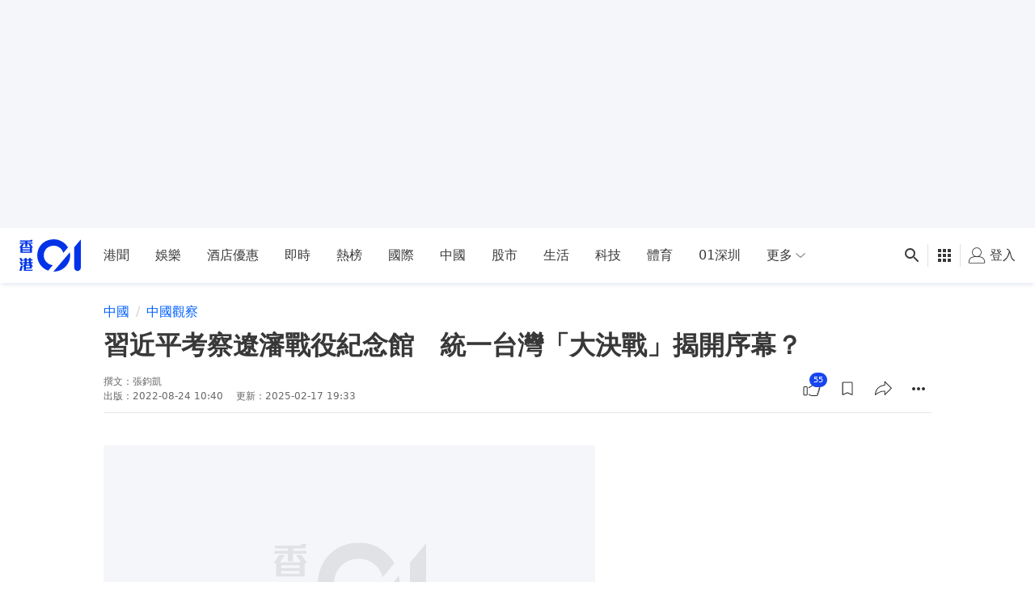

--- FILE ---
content_type: text/html; charset=utf-8
request_url: https://reurl.cc/aG4OWG
body_size: 1175
content:
<!DOCTYPE html>
<html lang="zh-Hant">
<head>
  
  <title>習近平考察遼瀋戰役紀念館　統一台灣「大決戰」揭開序幕？</title>
  <meta property="og:title" content="習近平考察遼瀋戰役紀念館　統一台灣「大決戰」揭開序幕？">
  

  
  <meta property="og:image" content="https://cdn.hk01.com/di/media/images/dw/20220823/638891775003463680430659.jpeg/3r_ULIX6IiMOaDiFk5JWaN5I4V1u1s42NN0gzTTdIM0?v=w1280r16_9">
  

  
  <meta property="og:description" content="中共二十大召開前夕，今（2022）年備受矚目的北戴河會議甫結束，習近平公開行程赴遼寧考察，集中在錦州與瀋陽兩地，其中一站是8月16日下午前往遼瀋">
  

  
  <link rel="shortcut icon" type="image/x-icon" href="https://www.hk01.com/favicon.ico?v=5AeznpzBEm">
  

  
  <script async src="https://www.googletagmanager.com/gtag/js?id=G-N394QBRGC0"></script>
  <script>
    window.dataLayer = window.dataLayer || [];
    function gtag(){dataLayer.push(arguments);}
    gtag('js', new Date());

    gtag('config', 'G-N394QBRGC0');
  </script>

  <meta name="robots" content="noindex,nosnippet">
  <script src="/asset/javascripts/common/pixel.js"></script>
  <script src="/asset/javascripts/redirect/tagtoo.js"></script>
  <script src="/asset/javascripts/redirect/redirect.js?v=4"></script>

  <noscript>
    <img height="1" width="1" style="display:none" src="https://www.facebook.com/tr?id=1675200226052423&ev=PageView&noscript=1">
  </noscript>
</head>
<body>
  <input type="hidden" id="target" name="target" value="https://www.hk01.com/%E4%B8%AD%E5%9C%8B%E8%A7%80%E5%AF%9F/807203/%E5%8C%97%E6%88%B4%E6%B2%B3%E6%9C%83%E8%AD%B0%E5%BE%8C%E7%BF%92%E8%BF%91%E5%B9%B3%E8%80%83%E5%AF%9F%E9%81%BC%E7%80%8B%E6%88%B0%E5%BD%B9%E7%B4%80%E5%BF%B5%E9%A4%A8-%E5%85%A8%E7%90%83%E5%BD%A2%E5%8B%A2%E9%80%B2%E5%85%A5%E9%87%8D%E5%A4%A7%E8%BD%89%E6%8A%98">
</body>
</html>

--- FILE ---
content_type: text/html; charset=utf-8
request_url: https://www.hk01.com/%E4%B8%AD%E5%9C%8B%E8%A7%80%E5%AF%9F/807203/%E5%8C%97%E6%88%B4%E6%B2%B3%E6%9C%83%E8%AD%B0%E5%BE%8C%E7%BF%92%E8%BF%91%E5%B9%B3%E8%80%83%E5%AF%9F%E9%81%BC%E7%80%8B%E6%88%B0%E5%BD%B9%E7%B4%80%E5%BF%B5%E9%A4%A8-%E5%85%A8%E7%90%83%E5%BD%A2%E5%8B%A2%E9%80%B2%E5%85%A5%E9%87%8D%E5%A4%A7%E8%BD%89%E6%8A%98
body_size: 100063
content:
<!DOCTYPE html><html lang="zh-HK"><script></script><head><meta content="width=device-width, viewport-fit=cover, initial-scale=1.0" name="viewport"/><meta charSet="utf-8"/><meta content="IE=edge" http-equiv="X-UA-Compatible"/><meta content="True" name="HandheldFriendly"/><title>北戴河會議後習近平考察遼瀋戰役紀念館　全球形勢進入重大轉折？</title><link href="https://www.hk01.com/中國觀察/807203/北戴河會議後習近平考察遼瀋戰役紀念館-全球形勢進入重大轉折" rel="canonical"/><link href="https://www.hk01.com/中國觀察/807203/北戴河會議後習近平考察遼瀋戰役紀念館-全球形勢進入重大轉折" hrefLang="x-default" rel="alternate"/><link href="https://www.hk01.com/中國觀察/807203/北戴河會議後習近平考察遼瀋戰役紀念館-全球形勢進入重大轉折" hrefLang="zh-Hant" rel="alternate"/><link href="https://www.hk01.com/中國觀察/807203/北戴河會議後習近平考察遼瀋戰役紀念館-全球形勢進入重大轉折" hrefLang="zh-Hant-HK" rel="alternate"/><link href="/apple-touch-icon.png?v=5AeznpzBEm" rel="apple-touch-icon" sizes="180x180"/><link href="/favicon-32x32.png?v=5AeznpzBEm" rel="icon" sizes="32x32" type="image/png"/><link href="/favicon-16x16.png?v=5AeznpzBEm" rel="icon" sizes="16x16" type="image/png"/><link href="/site.webmanifest?v=5AeznpzBEm" rel="manifest"/><link color="#0033ee" href="/safari-pinned-tab.svg?v=5AeznpzBEm" rel="mask-icon"/><link href="/favicon.ico?v=5AeznpzBEm" rel="shortcut icon"/><meta content="#da532c" name="msapplication-TileColor"/><meta content="#ffffff" name="theme-color"/><meta content="北戴河會議後習近平考察遼瀋戰役紀念館　全球形勢進入重大轉折？" name="title"/><meta content="中共二十大召開前夕，今（2022）年備受矚目的北戴河會議甫結束，習近平公開行程赴遼寧考察，集中在錦州與瀋陽兩地，其中一站是8月16日下午前往遼瀋" name="description"/><meta content="中國,政治,經濟,社會,文化,兩岸,香港01" name="keywords"/><meta content="張鈞凱" name="author"/><meta content="香港01" name="publisher"/><meta content="習近平考察遼瀋戰役紀念館　統一台灣「大決戰」揭開序幕？" property="og:title"/><meta content="中共二十大召開前夕，今（2022）年備受矚目的北戴河會議甫結束，習近平公開行程赴遼寧考察，集中在錦州與瀋陽兩地，其中一站是8月16日下午前往遼瀋" property="og:description"/><meta content="香港01" property="og:site_name"/><meta content="https://cdn.hk01.com/di/media/images/dw/20220823/638891775003463680430659.jpeg/3r_ULIX6IiMOaDiFk5JWaN5I4V1u1s42NN0gzTTdIM0?v=w1280r16_9" property="og:image"/><meta content="習近平考察遼瀋戰役紀念館　統一台灣「大決戰」揭開序幕？" property="og:image:alt"/><meta content="article" property="og:type"/><meta content="https://www.hk01.com/中國觀察/807203/北戴河會議後習近平考察遼瀋戰役紀念館-全球形勢進入重大轉折" property="og:url"/><meta content="zh_HK" property="og:locale"/><meta content="2022-08-24T10:40:16+08:00" property="article:published_time"/><meta content="2025-02-17T19:33:32+08:00" property="article:modified_time"/><meta content="https://www.facebook.com/hk01wemedia" property="article:author"/><meta content="https://www.facebook.com/hk01wemedia" property="article:publisher"/><meta content="中國" property="article:tag"/><meta content="政治" property="article:tag"/><meta content="經濟" property="article:tag"/><meta content="社會" property="article:tag"/><meta content="文化" property="article:tag"/><meta content="兩岸" property="article:tag"/><meta content="香港01" property="article:tag"/><meta content="1651866545051541" property="fb:app_id"/><meta content="448747665308662" property="fb:pages"/><meta content="1084662006" property="al:ios:app_store_id"/><meta content="香港01 - 即時新聞" property="al:ios:app_name"/><meta content="com.hk01.news_app" property="al:android:package"/><meta content="香港01 - 即時新聞" property="al:android:app_name"/><meta content="true" property="al:web:should_fallback"/><meta content="summary_large_image" name="twitter:card"/><meta content="@hk01official" name="twitter:site"/><meta content="https://www.hk01.com/sns/article/807203" name="twitter:url"/><meta content="中共二十大召開前夕，今（2022）年備受矚目的北戴河會議甫結束，習近平公開行程赴遼寧考察，集中在錦州與瀋陽兩地，其中一站是8月16日下午前往遼瀋" name="twitter:description"/><meta content="習近平考察遼瀋戰役紀念館　統一台灣「大決戰」揭開序幕？" name="twitter:title"/><meta content="https://cdn.hk01.com/di/media/images/dw/20220823/638891775003463680430659.jpeg/3r_ULIX6IiMOaDiFk5JWaN5I4V1u1s42NN0gzTTdIM0?v=w1280r16_9" name="twitter:image"/><meta content="telephone=no" name="format-detection"/><style>
  *,:after,:before{--tw-border-spacing-x:0;--tw-border-spacing-y:0;--tw-translate-x:0;--tw-translate-y:0;--tw-rotate:0;--tw-skew-x:0;--tw-skew-y:0;--tw-scale-x:1;--tw-scale-y:1;--tw-pan-x: ;--tw-pan-y: ;--tw-pinch-zoom: ;--tw-scroll-snap-strictness:proximity;--tw-gradient-from-position: ;--tw-gradient-via-position: ;--tw-gradient-to-position: ;--tw-ordinal: ;--tw-slashed-zero: ;--tw-numeric-figure: ;--tw-numeric-spacing: ;--tw-numeric-fraction: ;--tw-ring-inset: ;--tw-ring-offset-width:0px;--tw-ring-offset-color:#fff;--tw-ring-color:rgb(var(--color-blue-500)/0.5);--tw-ring-offset-shadow:0 0 #0000;--tw-ring-shadow:0 0 #0000;--tw-shadow:0 0 #0000;--tw-shadow-colored:0 0 #0000;--tw-blur: ;--tw-brightness: ;--tw-contrast: ;--tw-grayscale: ;--tw-hue-rotate: ;--tw-invert: ;--tw-saturate: ;--tw-sepia: ;--tw-drop-shadow: ;--tw-backdrop-blur: ;--tw-backdrop-brightness: ;--tw-backdrop-contrast: ;--tw-backdrop-grayscale: ;--tw-backdrop-hue-rotate: ;--tw-backdrop-invert: ;--tw-backdrop-opacity: ;--tw-backdrop-saturate: ;--tw-backdrop-sepia: ;--tw-contain-size: ;--tw-contain-layout: ;--tw-contain-paint: ;--tw-contain-style: }::backdrop{--tw-border-spacing-x:0;--tw-border-spacing-y:0;--tw-translate-x:0;--tw-translate-y:0;--tw-rotate:0;--tw-skew-x:0;--tw-skew-y:0;--tw-scale-x:1;--tw-scale-y:1;--tw-pan-x: ;--tw-pan-y: ;--tw-pinch-zoom: ;--tw-scroll-snap-strictness:proximity;--tw-gradient-from-position: ;--tw-gradient-via-position: ;--tw-gradient-to-position: ;--tw-ordinal: ;--tw-slashed-zero: ;--tw-numeric-figure: ;--tw-numeric-spacing: ;--tw-numeric-fraction: ;--tw-ring-inset: ;--tw-ring-offset-width:0px;--tw-ring-offset-color:#fff;--tw-ring-color:rgb(var(--color-blue-500)/0.5);--tw-ring-offset-shadow:0 0 #0000;--tw-ring-shadow:0 0 #0000;--tw-shadow:0 0 #0000;--tw-shadow-colored:0 0 #0000;--tw-blur: ;--tw-brightness: ;--tw-contrast: ;--tw-grayscale: ;--tw-hue-rotate: ;--tw-invert: ;--tw-saturate: ;--tw-sepia: ;--tw-drop-shadow: ;--tw-backdrop-blur: ;--tw-backdrop-brightness: ;--tw-backdrop-contrast: ;--tw-backdrop-grayscale: ;--tw-backdrop-hue-rotate: ;--tw-backdrop-invert: ;--tw-backdrop-opacity: ;--tw-backdrop-saturate: ;--tw-backdrop-sepia: ;--tw-contain-size: ;--tw-contain-layout: ;--tw-contain-paint: ;--tw-contain-style: }/*! tailwindcss v3.4.17 | MIT License | https://tailwindcss.com*/*,:after,:before{border-color:rgb(var(--color-gray-200)/1);border-style:solid;border-width:0;-webkit-box-sizing:border-box;box-sizing:border-box}:after,:before{--tw-content:""}:host,html{line-height:1.5;-webkit-text-size-adjust:100%;font-family:ui-sans-serif,system-ui,sans-serif,Apple Color Emoji,Segoe UI Emoji,Segoe UI Symbol,Noto Color Emoji;-webkit-font-feature-settings:normal;font-feature-settings:normal;font-variation-settings:normal;-moz-tab-size:4;-o-tab-size:4;tab-size:4;-webkit-tap-highlight-color:transparent}body{line-height:inherit;margin:0}hr{border-top-width:1px;color:inherit;height:0}abbr:where([title]){-webkit-text-decoration:underline dotted;text-decoration:underline dotted}h1,h2,h3,h4,h5,h6{font-size:inherit;font-weight:inherit}a{color:inherit;text-decoration:inherit}b,strong{font-weight:bolder}code,kbd,pre,samp{font-family:ui-monospace,SFMono-Regular,Menlo,Monaco,Consolas,Liberation Mono,Courier New,monospace;-webkit-font-feature-settings:normal;font-feature-settings:normal;font-size:1em;font-variation-settings:normal}small{font-size:80%}sub,sup{font-size:75%;line-height:0;position:relative;vertical-align:baseline}sub{bottom:-.25em}sup{top:-.5em}table{border-collapse:collapse;border-color:inherit;text-indent:0}button,input,optgroup,select,textarea{color:inherit;font-family:inherit;-webkit-font-feature-settings:inherit;font-feature-settings:inherit;font-size:100%;font-variation-settings:inherit;font-weight:inherit;letter-spacing:inherit;line-height:inherit;margin:0;padding:0}button,select{text-transform:none}button,input:where([type=button]),input:where([type=reset]),input:where([type=submit]){-webkit-appearance:button;background-color:transparent;background-image:none}:-moz-focusring{outline:auto}:-moz-ui-invalid{box-shadow:none}progress{vertical-align:baseline}::-webkit-inner-spin-button,::-webkit-outer-spin-button{height:auto}[type=search]{-webkit-appearance:textfield;outline-offset:-2px}::-webkit-search-decoration{-webkit-appearance:none}::-webkit-file-upload-button{-webkit-appearance:button;font:inherit}summary{display:list-item}blockquote,dd,dl,figure,h1,h2,h3,h4,h5,h6,hr,p,pre{margin:0}fieldset{margin:0}fieldset,legend{padding:0}menu,ol,ul{list-style:none;margin:0;padding:0}dialog{padding:0}textarea{resize:vertical}input::-webkit-input-placeholder,textarea::-webkit-input-placeholder{color:#9ca3af;opacity:1}input::-moz-placeholder,textarea::-moz-placeholder{color:#9ca3af;opacity:1}input::placeholder,textarea::placeholder{color:#9ca3af;opacity:1}[role=button],button{cursor:pointer}:disabled{cursor:default}audio,canvas,embed,iframe,img,object,svg,video{display:block;vertical-align:middle}img,video{height:auto;max-width:100%}[hidden]:where(:not([hidden=until-found])){display:none}:root{--color-dark-p1:#eef4fe;--color-dark-p2:#cfdefc;--color-dark-p3:#a0c0fa;--color-dark-p4:#77abff;--color-dark-p5:#6789c7;--color-dark-p6:#41567d;--color-dark-p7:#27334b;--color-dark-d1:#fae8ee;--color-dark-d2:#f3c6d5;--color-dark-d3:#ec95b1;--color-dark-d4:#e7769a;--color-dark-d5:#be5e7c;--color-dark-d6:#7d3c51;--color-dark-d7:#3b1b26;--color-dark-n1:#111214;--color-dark-n2:#272829;--color-dark-n3:#3a3b3c;--color-dark-n4:#4d4d4e;--color-dark-n5:#858686;--color-dark-n6:#bdbebe;--color-dark-n7:#fff;--color-dark-o1:#ffffff14;--color-dark-o2:#ffffff29;--color-dark-o3:#ffffff52;--color-dark-o4:#ffffff7a;--color-dark-o5:#ffffffa3;--color-dark-o6:#ffffffcc;--color-dark-o7:#fff;--color-light-p1:#f5f7fe;--color-light-p2:#7a95f3;--color-light-p3:#3d64ee;--color-light-p4:#0033e8;--color-light-p5:#002bc3;--color-light-p6:#00239e;--color-light-p7:#001b79;--color-light-d1:#fdf5f8;--color-light-d2:#f1a7bf;--color-light-d3:#e55885;--color-light-d4:#d90a4c;--color-light-d5:#b60840;--color-light-d6:#940734;--color-light-d7:#710528;--color-light-n1:#fff;--color-light-n2:#f5f6fa;--color-light-n3:#ebecf0;--color-light-n4:#e1e2e6;--color-light-n5:#a7a7aa;--color-light-n6:#7f8082;--color-light-n7:#2f3030;--color-light-n8:#666;--color-light-o1:#2f30300a;--color-light-o2:#2f303014;--color-light-o3:#2f303029;--color-light-o4:#2f303052;--color-light-o5:#2f30307a;--color-light-o6:#2f3030a3;--color-light-o7:#2f3030;--color-white:255 255 255;--color-black:0 0 0;--color-blue-500:0 51 232;--color-blue-600:0 40 186;--color-blue-700:0 22 101;--color-blue-light:82 148 255;--color-gray-95:240 241 242;--color-gray-100:235 235 235;--color-gray-200:244 244 249;--color-gray-236:236 236 236;--color-gray-300:246 246 246;--color-gray-deep:47 50 56;--color-gray-dark:26 26 28;--color-gray-warm:155 155 155;--color-gray-white:236 236 236;--color-snowy:241 242 248;--color-snowy-2:245 246 250;--color-azul:23 69 239;--color-scarlet:208 2 27;--navbar-height-desktop:4.25rem;--navbar-height-mobile:2.75rem;--secondary-navbar-height:42px;--submenu-height-desktop:8.125rem;--photo-gallery-control-width:388px;--z-index-reaction-bar:5;--z-index-content-card:5;--z-index-reaction-clickable-summary:99;--z-index-ui-control-box:1555;--z-index-tooltip:1070}@font-face{font-family:Custom-MS-JhengHei;font-weight:100 400;src:local("Microsoft JhengHei"),local("微軟正黑體")}@font-face{font-family:Custom-MS-JhengHei;font-weight:500 900;src:local("Microsoft JhengHei Bold")}.app-wrapper{display:-webkit-box;display:flex;min-height:100vh;-webkit-box-orient:vertical;-webkit-box-direction:normal;flex-direction:column;font-family:PingFang HK,PingFang-HK,PingFangHK,PingFang TC,Custom-MS-JhengHei,-apple-system,BlinkMacSystemFont,system-ui,sans-serif}html{scroll-behavior:smooth}html.scroll-smooth--disable{scroll-behavior:auto}body.position--fixed{position:fixed}body.branch-banner-no-scroll{overflow:auto!important}:root{font-size:16px}.theme-zoneBase{--color-primary:#fafbfd;--color-text:rgba(0,0,0,.78)}.theme-zoneBase .border-primary,.theme-zoneBase .text-primary{--color-primary:rgba(0,0,0,.78)}.theme-zoneFem{--color-primary:#f20056;--color-secondary:#70172f;--color-tertiary:#ffe5ff;--color-text:#fff}.theme-zoneLife{--color-primary:#ff4532;--color-secondary:#571505;--color-tertiary:#fef8eb;--color-text:#fff}.theme-zoneMember{--color-primary:#0033e0;--color-secondary:#290011;--color-tertiary:#f9f6f3;--color-text:#fff}.theme-zoneNews{--color-primary:#0060ff;--color-secondary:#003080;--color-tertiary:#ccdfff;--color-text:#fff}.theme-zoneSport{--color-primary:#00bf00;--color-secondary:#006c00;--color-tertiary:#f5fae6;--color-text:#fff}.theme-zoneViral{--color-primary:#9900ba;--color-secondary:#221949;--color-tertiary:#f9f6f3;--color-text:#fff}.\!container{width:100%!important}.container{width:100%}@media (min-width:0){.\!container{max-width:0!important}.container{max-width:0}}@media (min-width:660px){.\!container{max-width:660px!important}.container{max-width:660px}}@media (min-width:1024px){.\!container{max-width:1024px!important}.container{max-width:1024px}}@media (min-width:1280px){.\!container{max-width:1280px!important}.container{max-width:1280px}}.cmp-nav-bar a{color:rgb(var(--color-black)/.78)}.cmp-nav-bar a:hover{color:rgb(var(--color-blue-500)/1)}.cmp-nav-bar input{-webkit-user-select:text;-moz-user-select:text;user-select:text}.cmp-nav-bar:after{bottom:0;-webkit-box-shadow:0 4px 5px -2px rgba(0,33,155,.12);box-shadow:0 4px 5px -2px rgba(0,33,155,.12);content:" ";height:8px;left:0;position:absolute;right:0}.cmp-nav-bar.cmp-nav-bar--grief{--tw-grayscale:grayscale(100%);-webkit-filter:var(--tw-blur) var(--tw-brightness) var(--tw-contrast) var(--tw-grayscale) var(--tw-hue-rotate) var(--tw-invert) var(--tw-saturate) var(--tw-sepia) var(--tw-drop-shadow);filter:var(--tw-blur) var(--tw-brightness) var(--tw-contrast) var(--tw-grayscale) var(--tw-hue-rotate) var(--tw-invert) var(--tw-saturate) var(--tw-sepia) var(--tw-drop-shadow)}.cmp-footer__wrapper{background:var(--bg-color);color:var(--color-primary)}.cmp-footer{margin-left:auto;margin-right:auto;max-width:80rem;padding-left:.75rem;padding-right:.75rem;width:100%}@media (min-width:660px){.cmp-footer{padding-left:1rem;padding-right:1rem}}@media (min-width:1024px){.cmp-footer{padding-left:1.5rem;padding-right:1.5rem}}.cmp-footer{display:-webkit-box;display:flex;flex-wrap:wrap;-webkit-box-align:center;align-items:center;font-size:.875rem;line-height:1.25rem}.cmp-footer .cmp-footer__link a{color:var(--color-primary)}.cmp-footer .cmp-footer__link a:hover{color:var(--color-secondary)}.cmp-footer .cmp-footer__link-list{display:-webkit-box;display:flex;flex-wrap:wrap}@media (min-width:1280px){.cmp-footer .cmp-footer__link-list{-webkit-box-flex:1;flex-grow:1}}.cmp-footer .cmp-footer__copyright,.cmp-footer .cmp-footer__sns-list{display:-webkit-box;display:flex}.cmp-footer .cmp-footer__copyright{color:var(--color-tertiary);font-size:.75rem;line-height:1rem}.cmp-footer--article-page .cmp-footer{margin-bottom:5.25rem}@media (min-width:660px){.cmp-footer--article-page .cmp-footer{margin-bottom:0}}.cmp-page-grid{margin-left:auto;margin-right:auto;max-width:80rem;width:100%}.cmp-icon>svg{color:currentColor;height:100%;width:100%;fill:currentColor;stroke:none}.content-card--highlight .content-card__subcard{border-bottom-left-radius:.25rem;border-bottom-right-radius:.25rem}.card-layout--full-image .content-card__main{display:grid;position:relative;grid-gap:.75rem;gap:.75rem;grid-template-columns:[col] auto;grid-template-rows:repeat(5,[row] auto)}.card-layout--full-image .content-card__main:after{background-image:-webkit-gradient(linear,left top,left bottom,from(rgba(3,7,15,0)),to(rgba(3,7,15,.7)));background-image:linear-gradient(rgba(3,7,15,0),rgba(3,7,15,.7));bottom:0;color:#000;content:"";height:70%;pointer-events:none;position:absolute;width:100%;z-index:0}.card-layout--full-image .card-image__outer{grid-area:row/col/span 5/col}.card-layout--full-image .card-label__wrapper{display:none}.card-layout--full-image .card-footer,.card-layout--full-image .card-header,.card-layout--full-image .card-label__wrapper--full-image,.card-layout--full-image .card-main{padding-left:.75rem;padding-right:.75rem;z-index:10}@media (min-width:660px){.card-layout--full-image .card-footer,.card-layout--full-image .card-header,.card-layout--full-image .card-label__wrapper--full-image,.card-layout--full-image .card-main{padding-left:1rem;padding-right:1rem}}.card-layout--full-image.content-card--gallery .card-label__text,.card-layout--full-image.content-card--video .card-label__text{display:none}.card-layout--full-image.content-card--gallery .card-label__extra{display:block}.card-layout--full-image.content-card--gallery .card-label__extra:after{content:"圖";display:inline}.card-layout--full-image .card-label__wrapper--full-image{display:block;grid-area:2 row/col/auto/col}.card-layout--full-image .card-label__wrapper--full-image>div{-webkit-box-pack:start;justify-content:flex-start}.card-layout--full-image .card-label__wrapper--full-image .card-label{padding-left:0}.card-layout--full-image .card-label__wrapper--full-image .card-label__icon{height:20px;width:20px}.card-layout--full-image .card-label__wrapper--full-image .card-label__icon:after{border-left-color:#ffffff52;border-left-width:2px;content:"";display:block;height:100%;left:27px;position:absolute;top:0;width:1px}.card-layout--full-image .card-label__wrapper--full-image .card-label{background:none}.card-layout--full-image .card-label__wrapper--full-image .card-label:before{display:none}.card-layout--full-image .card-label__wrapper--full-image .card-label__extra{background:none;border:none}.card-layout--full-image .card-label__wrapper--full-image .card-label__text{margin-left:1rem}.card-layout--full-image .card-label__wrapper--full-image .card-label--duration-0{display:none}.card-layout--full-image .card-header,.card-layout--full-image .card-header .card-info>*{color:rgb(var(--color-white)/1)}.card-layout--full-image .card-header{grid-area:3 row/col/auto/col}.card-layout--full-image .card-main,.card-layout--full-image .card-main a:hover{color:rgb(var(--color-white)/1);font-weight:700}.card-layout--full-image .card-main{font-size:22px;grid-area:4 row/col/auto/col}.card-layout--full-image .card-footer .reaction__count,.card-layout--full-image .card-footer .reaction__default-icon,.card-layout--full-image .card-footer button .cmp-icon{color:rgb(var(--color-white)/1)}.card-layout--full-image .card-footer .reaction__icon-wrapper{background:none;border:none}.card-layout--full-image .card-footer button{--tw-text-opacity:1;color:rgb(255 255 255/var(--tw-text-opacity,1))}@media (hover:hover){.card-layout--full-image .card-footer button:not(.button--disabled):not(.button--no-interaction):hover{background-color:rgb(var(--color-white)/.2)}}.card-layout--full-image .card-footer button:not(.button--disabled):not(.button--no-interaction):active{background-color:rgb(var(--color-white)/.3)}.card-layout--full-image .card-footer button.button--active{color:rgb(var(--color-white)/1)}.card-layout--full-image .card-footer{margin-bottom:.75rem}@media (min-width:660px){.card-layout--full-image .card-footer{margin-bottom:1rem}}.card-layout--full-image .card-footer{grid-area:5 row/col/auto/col}.card-layout--vertical .content-card__main{display:-webkit-box;display:flex;height:100%;-webkit-box-orient:vertical;-webkit-box-direction:normal;flex-direction:column}.card-layout--vertical .card-footer,.card-layout--vertical .card-header{padding-bottom:.75rem;padding-top:.75rem}@media (min-width:660px){.card-layout--vertical .card-footer,.card-layout--vertical .card-header{padding-bottom:1rem;padding-top:1rem}}.card-layout--vertical .card-main{-webkit-box-flex:1;flex-grow:1}.card-layout--vertical .card-footer:is(.dark *),.card-layout--vertical .card-header:is(.dark *),.card-layout--vertical .card-main:is(.dark *){--tw-text-opacity:1;color:rgb(255 255 255/var(--tw-text-opacity,1))}@media (min-width:1024px){.card-layout--vertical .card-footer,.card-layout--vertical .card-header,.card-layout--vertical .card-main{padding-left:.5rem;padding-right:.5rem}.card-layout--vertical .card-footer:is(.dark *),.card-layout--vertical .card-header:is(.dark *),.card-layout--vertical .card-main:is(.dark *){padding-left:1rem;padding-right:1rem}}.card-layout--vertical .card-label__wrapper{padding:.75rem}@media (min-width:660px){.card-layout--vertical .card-label__wrapper{padding:1rem}}.card-layout--vertical .card-image__aspect-ratio{border-radius:.25rem}.card-layout--vertical.content-card--highlight .card-footer,.card-layout--vertical.content-card--highlight .card-header,.card-layout--vertical.content-card--highlight .card-main{padding-left:.75rem;padding-right:.75rem}@media (min-width:660px){.card-layout--vertical.content-card--highlight .card-footer,.card-layout--vertical.content-card--highlight .card-header,.card-layout--vertical.content-card--highlight .card-main{padding-left:1rem;padding-right:1rem}}.card-layout--horizontal .content-card__main{display:grid;grid-template-rows:auto 1fr auto}.card-layout--horizontal .card-image__outer{grid-column-start:1;grid-row:1/span 3}.card-layout--horizontal .card-label__wrapper{padding:1rem}.card-layout--horizontal-large .content-card__main{display:grid;grid-template-rows:auto 1fr auto}.card-layout--horizontal-large .card-image__outer{grid-column-start:1;grid-row:1/span 3}.card-layout--horizontal-large .card-label__wrapper{padding:1rem}.card-layout--horizontal-large .content-card__main{grid-template-columns:58.33% auto}.card-layout--horizontal-large .card-image__aspect-ratio{border-bottom-left-radius:.25rem;border-top-left-radius:.25rem}.card-layout--horizontal-large .card-footer,.card-layout--horizontal-large .card-header{padding:2rem}.card-layout--horizontal-large .card-main{display:-webkit-box;display:flex;-webkit-box-orient:vertical;-webkit-box-direction:normal;flex-direction:column;-webkit-box-pack:justify;justify-content:space-between;padding-left:2rem;padding-right:2rem}.card-layout--horizontal-large .card-title{font-size:1.125rem;line-height:1.75rem}@media (min-width:1024px){.card-layout--horizontal-large .card-title{font-size:1.875rem;line-height:2.25rem}}.card-layout--horizontal-large .card-title{display:-webkit-box;overflow:hidden;-webkit-box-orient:vertical;-webkit-line-clamp:3}.card-layout--horizontal-large .card-button{align-self:flex-start}.card-layout--horizontal-large .card-category{font-weight:500}.card-layout--horizontal-large.content-card--issue .card-category:after{content:" · 專題";display:inline}@media (min-width:660px) and (max-width:1023px){.card-layout--horizontal-large.content-card--video .card-footer,.card-layout--horizontal-large.content-card--video .card-header{padding:1rem}.card-layout--horizontal-large.content-card--video .card-main{padding-left:1rem;padding-right:1rem}}.card-layout--horizontal-medium .content-card__main{display:grid;grid-template-rows:auto 1fr auto}.card-layout--horizontal-medium .card-image__outer{grid-column-start:1;grid-row:1/span 3}.card-layout--horizontal-medium .card-label__wrapper{padding:1rem}.card-layout--horizontal-medium .content-card__main{grid-template-columns:37.5% auto}.card-layout--horizontal-medium .card-footer,.card-layout--horizontal-medium .card-header,.card-layout--horizontal-medium .card-main{padding-left:1rem;padding-right:1rem}.card-layout--horizontal-medium .card-title{display:-webkit-box;overflow:hidden;-webkit-box-orient:vertical;-webkit-line-clamp:2}.card-layout--horizontal-medium .card-footer,.card-layout--horizontal-medium .card-header{padding-bottom:.75rem;padding-top:.75rem}.card-layout--horizontal-medium .card-image__aspect-ratio{border-color:rgb(var(--color-black)/.05);border-radius:.25rem;border-width:1px}.card-layout--horizontal-medium .card-label__wrapper{padding:.75rem}.card-layout--horizontal-small .content-card__main{display:grid;grid-template-rows:auto 1fr auto}.card-layout--horizontal-small .card-image__outer{grid-column-start:1;grid-row:1/span 3}.card-layout--horizontal-small .card-label__wrapper{padding:1rem}.card-layout--horizontal-small .content-card__main{gap:.75rem;grid-template-columns:37.5% auto;grid-template-rows:auto auto auto}.card-layout--horizontal-small .card-image__outer{grid-row:2/3}.card-layout--horizontal-small card-image__aspect-ratio{border-radius:.25rem}.card-layout--horizontal-small .card-label__wrapper{padding:.25rem}.card-layout--horizontal-small .card-label{height:24px;padding-left:0;padding-right:0;width:24px}.card-layout--horizontal-small .card-label__text{display:none}.card-layout--horizontal-small .card-header{grid-column:1/span 2;grid-row-start:1}.card-layout--horizontal-small .card-main{font-size:1rem;grid-column-start:2;line-height:1.5rem}.card-layout--horizontal-small .card-title{display:-webkit-box;overflow:hidden;-webkit-box-orient:vertical;-webkit-line-clamp:3}.card-layout--horizontal-small .card-footer{grid-column:1/span 2;grid-row-start:3}.article-grid--article-top{display:grid;grid-template-columns:repeat(1,minmax(0,1fr));grid-gap:1rem;gap:1rem}@media (min-width:660px){.article-grid--article-top{grid-template-columns:auto 300px}}@media (min-width:1024px){.article-grid--article-top{grid-template-columns:repeat(12,minmax(0,1fr))}}.article-grid--article-top{grid-template-rows:repeat(3,auto) 1fr}.article-grid--article-top.nav-bar-grid{grid-template-rows:repeat(2,auto) 1fr}@media (min-width:0){.article-grid--article-top .article-grid__pub-info-section,.article-grid--article-top .article-grid__title-section{grid-column:1/-1}}@media (min-width:1024px){.article-grid--article-top .article-grid__pub-info-section,.article-grid--article-top .article-grid__title-section{grid-column:span 10/span 10;grid-column-start:2}}.article-grid--article-top .article-grid__title-section{display:-webkit-box;display:flex;-webkit-box-orient:vertical;-webkit-box-direction:normal;flex-direction:column;margin-bottom:-1rem}.article-grid--article-top .article-grid__pub-info-section{border-color:rgb(var(--color-black)/.1)}@media (min-width:660px){.article-grid--article-top .article-grid__pub-info-section{border-bottom-width:1px}}.article-grid--article-top .article-grid__pub-info-section{padding-bottom:.75rem;position:relative}@media (min-width:0) and (max-width:659px){.article-grid--article-top .article-grid__pub-info-section:before{background-color:rgb(var(--color-black)/.1);bottom:0;content:"";height:1px;margin-left:-.75rem;margin-right:-.75rem;position:absolute;width:100vw}}.article-grid--article-top .article-grid__top-media-section{margin-bottom:-1rem}@media (min-width:0){.article-grid--article-top .article-grid__top-media-section{grid-column:1/-1}}@media (min-width:660px){.article-grid--article-top .article-grid__top-media-section{grid-column:span 1/span 1;grid-column-start:1;grid-row-start:3}}@media (min-width:1024px){.article-grid--article-top .article-grid__top-media-section{grid-column:span 6/span 6;grid-column-start:2;grid-row-start:3}}@media (min-width:660px){.article-grid--article-top .article-grid__content-section{grid-column-start:1}}@media (min-width:1024px){.article-grid--article-top .article-grid__content-section{grid-column:span 6/span 6;grid-column-start:2}}.article-grid--article-top .article-grid__desktop-rhs-section{display:none}@media (min-width:660px){.article-grid--article-top .article-grid__desktop-rhs-section{display:-webkit-box;display:flex;grid-column-start:2;grid-row:span 2/span 2;grid-row-start:3;-webkit-box-orient:vertical;-webkit-box-direction:normal;flex-direction:column;-webkit-box-align:center;align-items:center}}@media (min-width:1024px){.article-grid--article-top .article-grid__desktop-rhs-section{grid-column:span 4/span 4;grid-column-start:8}}.article-grid--article-top .article-grid__skyscraper-section{display:none}@media (min-width:1024px){.article-grid--article-top .article-grid__skyscraper-section{display:block}}.article-grid--article-top .article-grid__skyscraper-section{grid-column-start:12;grid-row:span 2/span 2;grid-row-start:3}.article-grid--article-top.article-grid--disable-top-media{grid-template-rows:repeat(2,auto) 1fr}.article-grid--article-top.article-grid--disable-top-media .article-grid__top-media-section{display:none}@media (min-width:660px){.article-grid--article-top.article-grid--disable-top-media .article-grid__desktop-rhs-section{grid-row:span 1/span 1;grid-row-start:3}}.cmp-lcs-theme{--text-color:rgb(var(--color-black)/1);--comment-placeholder-color:rgb(var(--color-black)/0.40)}@media (min-width:0) and (max-width:659px){.cmp-lcs-theme:is(.dark *){--comment-placeholder-color:rgb(var(--color-white)/1)}}@media (min-width:660px) and (max-width:1023px){.cmp-lcs-theme:is(.dark *){--comment-placeholder-color:rgb(var(--color-white)/1)}}.cmp-lcs-stack{display:-webkit-box;display:flex;-webkit-box-orient:vertical;-webkit-box-direction:normal;flex-direction:column;-webkit-box-pack:justify;justify-content:space-between;max-height:5rem}@media (min-width:1024px){.cmp-lcs-stack{max-height:none}}.cmp-lcs-stack{background-color:rgb(var(--color-white)/1);--tw-shadow:0px -1px 0px rgba(0,22,101,.1);--tw-shadow-colored:0px -1px 0px var(--tw-shadow-color);-webkit-box-shadow:var(--tw-ring-offset-shadow,0 0 #0000),var(--tw-ring-shadow,0 0 #0000),var(--tw-shadow);box-shadow:var(--tw-ring-offset-shadow,0 0 #0000),var(--tw-ring-shadow,0 0 #0000),var(--tw-shadow)}.cmp-lcs-stack:is(.dark *){background-color:rgb(var(--color-gray-dark)/1);--tw-shadow:0px -1px 0px hsla(0,0%,100%,.2);--tw-shadow-colored:0px -1px 0px var(--tw-shadow-color);-webkit-box-shadow:var(--tw-ring-offset-shadow,0 0 #0000),var(--tw-ring-shadow,0 0 #0000),var(--tw-shadow);box-shadow:var(--tw-ring-offset-shadow,0 0 #0000),var(--tw-ring-shadow,0 0 #0000),var(--tw-shadow)}.cmp-lcs-stack .cmp-lcs-stack__bar{display:-webkit-box;display:flex;min-height:3.5rem;-webkit-box-align:center;align-items:center}.cmp-lcs-stack .cmp-lcs-stack__bar>div{-webkit-box-flex:1;flex-grow:1}@media (min-width:1024px){.cmp-lcs-stack.cmp-lcs-stack--gallery{height:auto;padding-bottom:0;padding-top:0}.cmp-lcs-stack.cmp-lcs-stack--gallery .cmp-lcs-stack__bar{padding:.75rem 1rem .75rem .5rem}}.cmp-lcs-btn.cmp-lcs-btn--like-desktop{cursor:pointer;display:-webkit-box;display:flex;position:relative}.cmp-lcs-btn.cmp-lcs-btn--like-desktop .reaction-button__wrapper{border-radius:.25rem;padding:.25rem}@media (min-width:660px){.cmp-lcs-btn.cmp-lcs-btn--like-desktop .reaction-button__wrapper:hover{background-color:rgba(0,22,101,.05)}.cmp-lcs-btn.cmp-lcs-btn--like-desktop .reaction-button__wrapper:hover:is(.dark *){background-color:rgb(var(--color-white)/.2)}}.cmp-lcs-btn.cmp-lcs-btn--like-desktop .reaction-wrapper .reaction-button__name{display:none}.cmp-lcs-btn.cmp-lcs-btn--like-desktop .reaction-button-icon__icon--default{color:rgb(var(--color-black)/.85)}.cmp-lcs-btn.cmp-lcs-btn--like-desktop .reaction-button-icon__icon--default:is(.dark *){color:rgb(var(--color-white)/1)}.cmp-lcs-btn.cmp-lcs-btn--like-desktop .reaction-button__total_count{position:absolute;right:.5rem;top:5px;--tw-translate-y:-50%;--tw-translate-x:50%;background-color:rgb(var(--color-azul)/1);border-radius:9999px;color:rgb(var(--color-white)/1);font-size:10px;line-height:14px;padding:2px 5px;-webkit-transform:translate(var(--tw-translate-x),var(--tw-translate-y)) rotate(var(--tw-rotate)) skewX(var(--tw-skew-x)) skewY(var(--tw-skew-y)) scaleX(var(--tw-scale-x)) scaleY(var(--tw-scale-y));transform:translate(var(--tw-translate-x),var(--tw-translate-y)) rotate(var(--tw-rotate)) skewX(var(--tw-skew-x)) skewY(var(--tw-skew-y)) scaleX(var(--tw-scale-x)) scaleY(var(--tw-scale-y));white-space:nowrap}.cmp-lcs-btn.cmp-lcs-btn--like-desktop .reaction-button__total_count:is(.dark *){background-color:rgb(var(--color-blue-light)/1)}.cmp-lcs-btn.cmp-lcs-btn--like-desktop .reaction-button__total_count{margin-left:0;min-width:18px;text-align:center}.cmp-lcs-btn.cmp-lcs-btn--like-desktop .reaction-button-icon__icon-image{fill:currentColor}.cmp-lcs-btn.cmp-lcs-btn--like-desktop .reaction-float-bar__wrapper:is(.dark *){background-color:rgb(var(--color-gray-deep)/1);border-color:rgb(var(--color-white)/.2)}.cmp-lcs-btn.cmp-lcs-btn--like-desktop .reaction__icon-wrapper .reaction__icon-count:is(.dark *){color:rgb(var(--color-white)/1)}.cmp-lcs-btn.cmp-lcs-btn--like-desktop .reaction__icon-wrapper.reaction--active:is(.dark *){background-color:rgb(var(--color-white)/.2)}.cmp-lcs-btn.cmp-lcs-btn--like-desktop .reaction__icon-wrapper.reaction--active .reaction__icon-count{color:rgb(var(--color-azul)/1)}.cmp-lcs-btn.cmp-lcs-btn--like-desktop .reaction__icon-wrapper.reaction--active .reaction__icon-count:is(.dark *){color:rgb(var(--color-blue-light)/1)}.cmp-lcs-btn.cmp-lcs-btn--like-desktop .reaction-float-bar__absolute-wrapper{bottom:0;left:50%;top:auto;--tw-translate-x:-50%;--tw-translate-y:100%;-webkit-transform:translate(var(--tw-translate-x),var(--tw-translate-y)) rotate(var(--tw-rotate)) skewX(var(--tw-skew-x)) skewY(var(--tw-skew-y)) scaleX(var(--tw-scale-x)) scaleY(var(--tw-scale-y));transform:translate(var(--tw-translate-x),var(--tw-translate-y)) rotate(var(--tw-rotate)) skewX(var(--tw-skew-x)) skewY(var(--tw-skew-y)) scaleX(var(--tw-scale-x)) scaleY(var(--tw-scale-y));z-index:var(--z-index-reaction-bar)}.cmp-lcs-btn.cmp-lcs-btn--like-desktop .reaction-float-bar__wrapper{margin:0}.cmp-lcs-btn.cmp-lcs-btn--like-mobile{cursor:pointer;display:-webkit-box;display:flex;position:relative}.cmp-lcs-btn.cmp-lcs-btn--like-mobile .reaction-button__wrapper{border-radius:.25rem;padding:.25rem}@media (min-width:660px){.cmp-lcs-btn.cmp-lcs-btn--like-mobile .reaction-button__wrapper:hover{background-color:rgba(0,22,101,.05)}.cmp-lcs-btn.cmp-lcs-btn--like-mobile .reaction-button__wrapper:hover:is(.dark *){background-color:rgb(var(--color-white)/.2)}}.cmp-lcs-btn.cmp-lcs-btn--like-mobile .reaction-wrapper .reaction-button__name{display:none}.cmp-lcs-btn.cmp-lcs-btn--like-mobile .reaction-button-icon__icon--default{color:rgb(var(--color-black)/.85)}.cmp-lcs-btn.cmp-lcs-btn--like-mobile .reaction-button-icon__icon--default:is(.dark *){color:rgb(var(--color-white)/1)}.cmp-lcs-btn.cmp-lcs-btn--like-mobile .reaction-button__total_count{position:absolute;right:.5rem;top:5px;--tw-translate-y:-50%;--tw-translate-x:50%;background-color:rgb(var(--color-azul)/1);border-radius:9999px;color:rgb(var(--color-white)/1);font-size:10px;line-height:14px;padding:2px 5px;-webkit-transform:translate(var(--tw-translate-x),var(--tw-translate-y)) rotate(var(--tw-rotate)) skewX(var(--tw-skew-x)) skewY(var(--tw-skew-y)) scaleX(var(--tw-scale-x)) scaleY(var(--tw-scale-y));transform:translate(var(--tw-translate-x),var(--tw-translate-y)) rotate(var(--tw-rotate)) skewX(var(--tw-skew-x)) skewY(var(--tw-skew-y)) scaleX(var(--tw-scale-x)) scaleY(var(--tw-scale-y));white-space:nowrap}.cmp-lcs-btn.cmp-lcs-btn--like-mobile .reaction-button__total_count:is(.dark *){background-color:rgb(var(--color-blue-light)/1)}.cmp-lcs-btn.cmp-lcs-btn--like-mobile .reaction-button__total_count{margin-left:0;min-width:18px;text-align:center}.cmp-lcs-btn.cmp-lcs-btn--like-mobile .reaction-button-icon__icon-image{fill:currentColor}.cmp-lcs-btn.cmp-lcs-btn--like-mobile .reaction-float-bar__wrapper:is(.dark *){background-color:rgb(var(--color-gray-deep)/1);border-color:rgb(var(--color-white)/.2)}.cmp-lcs-btn.cmp-lcs-btn--like-mobile .reaction__icon-wrapper .reaction__icon-count:is(.dark *){color:rgb(var(--color-white)/1)}.cmp-lcs-btn.cmp-lcs-btn--like-mobile .reaction__icon-wrapper.reaction--active:is(.dark *){background-color:rgb(var(--color-white)/.2)}.cmp-lcs-btn.cmp-lcs-btn--like-mobile .reaction__icon-wrapper.reaction--active .reaction__icon-count{color:rgb(var(--color-azul)/1)}.cmp-lcs-btn.cmp-lcs-btn--like-mobile .reaction__icon-wrapper.reaction--active .reaction__icon-count:is(.dark *){color:rgb(var(--color-blue-light)/1)}.cmp-lcs-btn.cmp-lcs-btn--like-mobile .reaction-float-bar__absolute-wrapper{left:auto;right:0;top:-.5rem;--tw-translate-y:-100%;--tw-translate-x:30%;-webkit-transform:translate(var(--tw-translate-x),var(--tw-translate-y)) rotate(var(--tw-rotate)) skewX(var(--tw-skew-x)) skewY(var(--tw-skew-y)) scaleX(var(--tw-scale-x)) scaleY(var(--tw-scale-y));transform:translate(var(--tw-translate-x),var(--tw-translate-y)) rotate(var(--tw-rotate)) skewX(var(--tw-skew-x)) skewY(var(--tw-skew-y)) scaleX(var(--tw-scale-x)) scaleY(var(--tw-scale-y));z-index:var(--z-index-reaction-bar)}.cmp-vertical-separator{position:relative}.cmp-vertical-separator:after{content:"";position:absolute;right:0;top:50%;--tw-translate-y:-50%;background-color:var(--separator-bg,rgba(0,0,0,.12));height:var(--separator-height,16px);-webkit-transform:translate(var(--tw-translate-x),var(--tw-translate-y)) rotate(var(--tw-rotate)) skewX(var(--tw-skew-x)) skewY(var(--tw-skew-y)) scaleX(var(--tw-scale-x)) scaleY(var(--tw-scale-y));transform:translate(var(--tw-translate-x),var(--tw-translate-y)) rotate(var(--tw-rotate)) skewX(var(--tw-skew-x)) skewY(var(--tw-skew-y)) scaleX(var(--tw-scale-x)) scaleY(var(--tw-scale-y));width:var(--separator-width,1px)}.fullscreen-video-player__wrapper>div,.fullscreen-video-player__wrapper>div>div{inset:0;position:absolute}.fullscreen-video-player__wrapper>div div.video-js{height:100%;width:100%}.fullscreen-video-player__wrapper>.fullscreen-video-player__exit-button>div,.fullscreen-video-player__wrapper>.fullscreen-video-player__spinner>div{position:static}.fullscreen-video-player__wrapper>.fullscreen-video-player__exit-button{bottom:auto;display:-webkit-box;display:flex;left:auto;right:1rem;top:45px;z-index:9999;-webkit-box-align:center;align-items:center;background-color:rgb(var(--color-black)/.5);border-radius:.25rem;color:rgb(var(--color-white)/1);cursor:pointer;font-size:1rem;line-height:1.5rem;padding:.5rem .75rem}.fullscreen-video-player__wrapper>.fullscreen-video-player__exit-button:hover{background-color:rgb(var(--color-black)/.8)}.fullscreen-video-player__wrapper>.fullscreen-video-player__exit-button.fullscreen-video-player__exit-button--hidden{display:none}.menu-item{cursor:pointer;display:-webkit-box;display:flex;-webkit-box-align:center;align-items:center}.menu-item:hover{background-color:rgb(var(--color-blue-700)/.05)}.menu-item:hover:is(.dark *){background-color:rgb(var(--color-white)/.1)}.menu-item{padding:.5rem .75rem}.menu-item__text{-webkit-box-flex:1;flex-grow:1}.menu-item--popover-menu .menu-item__text{white-space:nowrap}.action-menu .menu-item{min-height:2.5rem}.popover-menu .menu-item .menu-item__text{white-space:nowrap}.popover-menu .popover-menu__overlay{border-radius:.5rem;border-width:1px;margin-bottom:.5rem;margin-top:.5rem;--tw-shadow:1px 0px 5px 1px rgba(0,33,155,.12);--tw-shadow-colored:1px 0px 5px 1px var(--tw-shadow-color);background-color:rgb(var(--color-white)/1);border-color:rgb(var(--color-blue-700)/.1);-webkit-box-shadow:var(--tw-ring-offset-shadow,0 0 #0000),var(--tw-ring-shadow,0 0 #0000),var(--tw-shadow);box-shadow:var(--tw-ring-offset-shadow,0 0 #0000),var(--tw-ring-shadow,0 0 #0000),var(--tw-shadow);color:rgb(var(--color-black)/.78)}.popover-menu .popover-menu__overlay:is(.dark *){background-color:rgb(var(--color-gray-deep)/1);border-color:rgb(var(--color-white)/.2);color:rgb(var(--color-white)/1)}.popover-menu .popover-menu__overlay{position:absolute;-webkit-transform:translate(var(--tw-translate-x),var(--tw-translate-y)) rotate(var(--tw-rotate)) skewX(var(--tw-skew-x)) skewY(var(--tw-skew-y)) scaleX(var(--tw-scale-x)) scaleY(var(--tw-scale-y));transform:translate(var(--tw-translate-x),var(--tw-translate-y)) rotate(var(--tw-rotate)) skewX(var(--tw-skew-x)) skewY(var(--tw-skew-y)) scaleX(var(--tw-scale-x)) scaleY(var(--tw-scale-y));z-index:var(--z-index-tooltip)}.popover-menu .popover-menu__position-anchor{position:absolute}.popover-menu .popover-menu__position-anchor.popover-menu__position--bottomRight{bottom:0;right:0}.popover-menu .popover-menu__position-anchor.popover-menu__position--bottomRight .popover-menu__overlay,.popover-menu .popover-menu__position-anchor.popover-menu__position--topRight{right:0;top:0}.popover-menu .popover-menu__position-anchor.popover-menu__position--topRight .popover-menu__overlay{bottom:0;right:0}.share-button{display:-webkit-box;display:flex;position:relative}.share-button .popover-menu{bottom:0;left:0;position:absolute!important;right:0;top:0}.btn{border-radius:.25rem;font-weight:500;padding:.5rem .75rem}.btn.button--has-icon{padding-left:.5rem}.btn:disabled{color:#2f303052}.btn-solid--default{color:rgb(var(--color-white)/1)}.btn-solid--default:disabled{cursor:not-allowed;--tw-bg-opacity:1!important;background-color:rgb(245 246 250/var(--tw-bg-opacity,1))!important}.btn-solid--default{--tw-bg-opacity:1;background-color:rgb(0 51 232/var(--tw-bg-opacity,1))}.btn-solid--default:hover{--tw-bg-opacity:1;background-color:rgb(61 100 238/var(--tw-bg-opacity,1))}.btn-solid--default:focus{--tw-bg-opacity:1;background-color:rgb(122 149 243/var(--tw-bg-opacity,1))}.btn-solid--danger{color:rgb(var(--color-white)/1)}.btn-solid--danger:disabled{cursor:not-allowed;--tw-bg-opacity:1!important;background-color:rgb(245 246 250/var(--tw-bg-opacity,1))!important}.btn-solid--danger{--tw-bg-opacity:1;background-color:rgb(217 10 76/var(--tw-bg-opacity,1))}.btn-solid--danger:hover{--tw-bg-opacity:1;background-color:rgb(229 88 133/var(--tw-bg-opacity,1))}.btn-solid--danger:focus{--tw-bg-opacity:1;background-color:rgb(241 167 191/var(--tw-bg-opacity,1))}.btn-ghost--default:hover{background-color:#2f30300a}.btn-ghost--default:active{background-color:#2f303014}.btn-ghost--default:disabled{background-color:transparent!important;cursor:not-allowed}.btn-ghost--default{--tw-text-opacity:1;color:rgb(47 48 48/var(--tw-text-opacity,1))}.btn-ghost--danger:hover{background-color:#2f30300a}.btn-ghost--danger:active{background-color:#2f303014}.btn-ghost--danger:disabled{background-color:transparent!important;cursor:not-allowed}.btn-ghost--danger{--tw-text-opacity:1;color:rgb(217 10 76/var(--tw-text-opacity,1))}.btn-outline--default{outline-color:#2f303029;outline-style:solid;outline-width:1px}.btn-outline--default:hover{background-color:#2f30300a}.btn-outline--default:active{background-color:#2f303014}.btn-outline--default:disabled{background-color:transparent!important;cursor:not-allowed}.btn-outline--default{--tw-text-opacity:1;color:rgb(47 48 48/var(--tw-text-opacity,1))}.btn-outline--danger{outline-color:#2f303029;outline-style:solid;outline-width:1px}.btn-outline--danger:hover{background-color:#2f30300a}.btn-outline--danger:active{background-color:#2f303014}.btn-outline--danger:disabled{background-color:transparent!important;cursor:not-allowed}.btn-outline--danger{--tw-text-opacity:1;color:rgb(217 10 76/var(--tw-text-opacity,1))}.btn-plain--light.button--active{--tw-text-opacity:1;color:rgb(0 51 232/var(--tw-text-opacity,1))}.btn-plain--dark.button--active{color:rgb(var(--color-white)/1)}.button.button--base{display:-webkit-inline-box;display:inline-flex;-webkit-box-align:center;align-items:center;cursor:pointer;vertical-align:middle}.button.button--base.button--disabled,.button.button--base.button--no-interaction{cursor:default}.button.button--solid{color:rgb(var(--color-white)/1)}@media (hover:hover){@media (min-width:660px){.button.button--solid:not(.button--disabled):not(.button--no-interaction):hover{--tw-bg-opacity:1;background-color:rgb(82 116 239/var(--tw-bg-opacity,1))}}}@media (min-width:660px){.button.button--solid:not(.button--disabled):not(.button--no-interaction):active{--tw-bg-opacity:1;background-color:rgb(163 181 247/var(--tw-bg-opacity,1))}}.button.button--outline{border:1px solid #2f303029}@media (min-width:660px){.button.button--outline:not(.button--disabled):not(.button--no-interaction):active,.button.button--outline:not(.button--disabled):not(.button--no-interaction):hover{border-color:transparent}}.button.button--outline,.button.button--plain{--tw-text-opacity:1;color:rgb(47 48 48/var(--tw-text-opacity,1))}@media (hover:hover){.button.button--outline:not(.button--disabled):not(.button--no-interaction):hover,.button.button--plain:not(.button--disabled):not(.button--no-interaction):hover{--tw-bg-opacity:1;background-color:rgb(245 246 250/var(--tw-bg-opacity,1))}}.button.button--outline:not(.button--disabled):not(.button--no-interaction):active,.button.button--plain:not(.button--disabled):not(.button--no-interaction):active{--tw-bg-opacity:1;background-color:rgb(235 236 240/var(--tw-bg-opacity,1))}.button.button--outline.button--active,.button.button--plain.button--active{--tw-text-opacity:1;color:rgb(0 51 232/var(--tw-text-opacity,1))}.button.button--outline:is(.dark *),.button.button--plain:is(.dark *){--tw-text-opacity:1;color:rgb(255 255 255/var(--tw-text-opacity,1))}@media (hover:hover){.button.button--outline:is(.dark *):not(.button--disabled):not(.button--no-interaction):hover,.button.button--plain:is(.dark *):not(.button--disabled):not(.button--no-interaction):hover{background-color:rgb(var(--color-white)/.2)}}.button.button--outline:is(.dark *):not(.button--disabled):not(.button--no-interaction):active,.button.button--plain:is(.dark *):not(.button--disabled):not(.button--no-interaction):active{background-color:rgb(var(--color-white)/.3)}.button.button--outline:is(.dark *).button--active,.button.button--plain:is(.dark *).button--active{color:rgb(var(--color-white)/1)}.button.button--size-icon{padding:.25rem}.button.button--size-md{min-height:2.5rem;padding:.5rem .75rem}.button.button--size-md.button--has-icon{padding-left:.5rem}.button.button--outline,.button.button--plain,.button.button--solid{border-radius:.25rem}.button.button--outline.button--no-rounded,.button.button--plain.button--no-rounded,.button.button--solid.button--no-rounded{border-radius:0}.button.button--disabled{opacity:.5}.button.button--member-menu{font-size:.875rem;line-height:1.25rem}@media (min-width:660px){.button.button--member-menu{font-size:1rem;line-height:1.5rem}}@media (min-width:1024px){.button.button--member-menu{font-size:1.125rem;line-height:1.75rem}}.button.button--member-menu{padding:.25rem .5rem}@media (min-width:1024px){.button.button--member-menu{padding:.5rem .75rem}.button.button--member-menu:hover{opacity:.5}}.heading--page{--tw-text-opacity:1;color:rgb(47 48 48/var(--tw-text-opacity,1));font-size:1.5rem;line-height:2rem}@media (min-width:660px){.heading--page{font-size:2rem}}.heading--page{font-weight:500;line-height:1.5}@media (min-width:660px){.heading--page{font-weight:600}}.heading--page{padding-top:1.5rem}@media (min-width:660px){.heading--page{padding-top:2rem}}.heading--page{padding-bottom:1rem}@media (min-width:660px){.heading--page{padding-bottom:1.5rem}}.heading--border-b{border-bottom:1px;border-color:#2f303029;border-style:solid}.listing-page-header{--tw-text-opacity:1;color:rgb(47 48 48/var(--tw-text-opacity,1));font-size:1.5rem;line-height:2rem}@media (min-width:660px){.listing-page-header{font-size:2rem}}.listing-page-header{font-weight:500;line-height:1.5}@media (min-width:660px){.listing-page-header{font-weight:600}}.listing-page-header{padding-top:1.5rem}@media (min-width:660px){.listing-page-header{padding-top:2rem}}.listing-page-header{padding-bottom:1rem}@media (min-width:660px){.listing-page-header{padding-bottom:1.5rem}}.listing-page-header{border-bottom:1px;border-color:#2f303029;border-style:solid}.strapi-base__markdown-text>*,.strapi-block__markdown-text>*{margin-bottom:1rem}.strapi-base__markdown-text a,.strapi-block__markdown-text a{color:rgb(var(--color-azul)/1)}.strapi-base__markdown-text h2,.strapi-base__markdown-text h3,.strapi-base__markdown-text h4,.strapi-base__markdown-text h5,.strapi-base__markdown-text h6,.strapi-block__markdown-text h2,.strapi-block__markdown-text h3,.strapi-block__markdown-text h4,.strapi-block__markdown-text h5,.strapi-block__markdown-text h6{font-weight:600}.strapi-base__markdown-text h2,.strapi-block__markdown-text h2{font-size:1.25rem;line-height:1.75rem;margin-bottom:.5rem}@media (min-width:660px){.strapi-base__markdown-text h2,.strapi-block__markdown-text h2{font-size:1.5rem;line-height:2rem}}.strapi-base__markdown-text h3,.strapi-block__markdown-text h3{font-size:1.25rem;line-height:1.75rem;margin-bottom:.5rem}.strapi-base__markdown-text h6,.strapi-block__markdown-text h6{font-size:.75rem;line-height:1rem}.strapi-base__markdown-text p,.strapi-block__markdown-text p{font-size:.875rem;line-height:1.25rem}@media (min-width:660px){.strapi-base__markdown-text p,.strapi-block__markdown-text p{font-size:1rem;line-height:1.5rem}}.strapi-base__markdown-text ol,.strapi-block__markdown-text ol{list-style:decimal}.strapi-base__markdown-text ol ol,.strapi-base__markdown-text ul ol,.strapi-block__markdown-text ol ol,.strapi-block__markdown-text ul ol{list-style:lower-latin}.strapi-base__markdown-text ul,.strapi-block__markdown-text ul{list-style:disc}.strapi-base__markdown-text ol ul,.strapi-base__markdown-text ul ul,.strapi-block__markdown-text ol ul,.strapi-block__markdown-text ul ul{list-style:circle}.strapi-base__markdown-text ol,.strapi-base__markdown-text ul,.strapi-block__markdown-text ol,.strapi-block__markdown-text ul{padding-left:1.5rem}.strapi-base__markdown-text ol li,.strapi-base__markdown-text ul li,.strapi-block__markdown-text ol li,.strapi-block__markdown-text ul li{margin-bottom:.5rem}.member__input{border-color:rgb(var(--color-gray-white)/1);border-radius:.25rem;border-width:1px;color:rgb(var(--color-black)/.78);line-height:1.5;padding:.5rem;width:100%;-webkit-text-fill-color:rgba(0,0,0,.78)}.member__input::-webkit-input-placeholder{opacity:.5}.member__input::-moz-placeholder{opacity:.5}.member__input::placeholder{opacity:.5}.member__input:focus-visible{border-color:rgb(var(--color-azul)/1);border-width:1px;outline:2px solid transparent;outline-offset:2px}.member__input:visited{border-color:#636;border-width:1px;outline:2px solid transparent;outline-offset:2px}.member__input:disabled{background-color:transparent;border-style:none;font-size:1.25rem;line-height:1.75rem;opacity:1;padding:0}.member__input.invalid,.member__input:invalid{border-color:red}.member__input-wrapper .member__input{padding-left:1.25rem}.member__hint{display:-webkit-inline-box;display:inline-flex;font-size:.875rem;line-height:1.25rem;--tw-text-opacity:1;color:rgb(102 102 102/var(--tw-text-opacity,1))}.member__hint a{color:rgb(var(--color-azul)/1)}.member__select{-webkit-appearance:none;-moz-appearance:none;appearance:none;border-color:rgb(var(--color-gray-white)/1);border-radius:.25rem;border-width:1px;color:rgb(var(--color-black)/.78);padding:.25rem .5rem;-webkit-text-fill-color:rgba(0,0,0,.78);background-image:url("data:image/svg+xml;utf8,%3Csvg%20xmlns='http://www.w3.org/2000/svg'%20width='32'%20height='32'%20viewbox='0%200%2032%2032'%20fill='currentcolor'%3E%3Cpath%20d='M0%206%20L32%206%20L16%2028%20z'%20/%3E%3C/svg%3E");background-position:calc(100% - 8px);background-repeat:no-repeat;background-size:8px 8px}.member__select svg{display:none}.member__select:disabled{background-color:rgb(var(--color-white)/1);background-image:none;border-style:none;font-size:1.25rem;line-height:1.75rem;opacity:1;padding:.25rem 0}.member__select.invalid,.member__select:invalid{border-color:red}.member__select:focus-visible{outline-color:rgb(var(--color-azul)/1);outline-style:solid;outline-width:1px}.swiper-container-v2 .swiper-container-inner{border-radius:.5rem;overflow:hidden;width:100%}@media (min-width:1024px){.swiper-container-v2 .swiper-container-inner{display:inline-grid}}.swiper-container-v2 .swiper-container-inner>div{border-radius:.5rem;overflow:hidden;position:relative}.swiper-container-v2 .swiper-container-inner>div .swiper-pagination-bullets{background:-webkit-gradient(linear,left bottom,left top,from(rgb(var(--color-black)/.5)),to(rgb(var(--color-black)/0)));background:linear-gradient(0deg,rgb(var(--color-black)/.5) 0,rgb(var(--color-black)/0) 100%);bottom:0;display:-webkit-box;display:flex;height:2.5rem;width:100%;-webkit-box-orient:horizontal;-webkit-box-direction:normal;flex-direction:row;-webkit-box-align:center;align-items:center;-webkit-box-pack:center;justify-content:center;padding:0}.swiper-container-v2 .swiper-container-inner>div .swiper-pagination-bullets .swiper-pagination-bullet{background-color:transparent;height:100%;margin-left:.25rem;margin-right:.25rem;position:relative;width:1.5rem}.swiper-container-v2 .swiper-container-inner>div .swiper-pagination-bullets .swiper-pagination-bullet:after{display:none!important}.swiper-container-v2 .swiper-container-inner>div .swiper-pagination-bullets .swiper-pagination-bullet:before{background-color:rgb(var(--color-white)/1);border-radius:.125rem;display:block;height:.125rem;position:absolute;top:50%;width:100%;--tw-translate-y:-50%;-webkit-transform:translate(var(--tw-translate-x),var(--tw-translate-y)) rotate(var(--tw-rotate)) skewX(var(--tw-skew-x)) skewY(var(--tw-skew-y)) scaleX(var(--tw-scale-x)) scaleY(var(--tw-scale-y));transform:translate(var(--tw-translate-x),var(--tw-translate-y)) rotate(var(--tw-rotate)) skewX(var(--tw-skew-x)) skewY(var(--tw-skew-y)) scaleX(var(--tw-scale-x)) scaleY(var(--tw-scale-y));--tw-content:"";content:var(--tw-content)}.swiper-container-v2 .popover-menu .popover-menu__position-anchor{right:37px;top:-74px}.swiper-container-v2 .swiper-control{left:0;overflow:hidden;position:absolute;top:0;width:100%}@media (min-width:1024px){.swiper-container-v2 .swiper-control{border-radius:.5rem}}.swiper-container-v2 .swiper-control>svg{width:100%}.swiper-container-v2 .swiper-control .swiper-button-next,.swiper-container-v2 .swiper-control .swiper-button-prev{display:-webkit-box;display:flex;position:absolute;-webkit-box-align:center;align-items:center;-webkit-box-pack:center;background-color:rgba(47,48,48,.32);border-radius:9999px;color:rgb(var(--color-white)/1);height:2.5rem;justify-content:center;padding:.5rem;width:2.5rem;--tw-scale-x:1;--tw-scale-y:1;-webkit-transform:translate(var(--tw-translate-x),var(--tw-translate-y)) rotate(var(--tw-rotate)) skewX(var(--tw-skew-x)) skewY(var(--tw-skew-y)) scaleX(var(--tw-scale-x)) scaleY(var(--tw-scale-y));transform:translate(var(--tw-translate-x),var(--tw-translate-y)) rotate(var(--tw-rotate)) skewX(var(--tw-skew-x)) skewY(var(--tw-skew-y)) scaleX(var(--tw-scale-x)) scaleY(var(--tw-scale-y));-webkit-transition-duration:.15s;transition-duration:.15s;-webkit-transition-property:all .2s ease-in-out;transition-property:all .2s ease-in-out;-webkit-transition-timing-function:cubic-bezier(.4,0,.2,1);transition-timing-function:cubic-bezier(.4,0,.2,1)}.swiper-container-v2 .swiper-control .swiper-button-next:after,.swiper-container-v2 .swiper-control .swiper-button-prev:after{--tw-content:"";content:var(--tw-content)}.swiper-container-v2 .swiper-control .swiper-button-next>div,.swiper-container-v2 .swiper-control .swiper-button-prev>div{height:1.5rem;width:1.5rem}.swiper-container-v2 .swiper-control .swiper-button-next:focus,.swiper-container-v2 .swiper-control .swiper-button-prev:focus{outline-width:0}.swiper-container-v2 .swiper-control .swiper-button-next:hover,.swiper-container-v2 .swiper-control .swiper-button-prev:hover{background-color:rgb(var(--color-black)/.8)}.swiper-container-v2 .swiper-control .swiper-button-next:active,.swiper-container-v2 .swiper-control .swiper-button-prev:active{--tw-scale-x:.75;--tw-scale-y:.75;-webkit-transform:translate(var(--tw-translate-x),var(--tw-translate-y)) rotate(var(--tw-rotate)) skewX(var(--tw-skew-x)) skewY(var(--tw-skew-y)) scaleX(var(--tw-scale-x)) scaleY(var(--tw-scale-y));transform:translate(var(--tw-translate-x),var(--tw-translate-y)) rotate(var(--tw-rotate)) skewX(var(--tw-skew-x)) skewY(var(--tw-skew-y)) scaleX(var(--tw-scale-x)) scaleY(var(--tw-scale-y))}.swiper-container-v2 .swiper-control .swiper-pagination{pointer-events:none}.swiper-container-v2 .swiper-control .swiper-pagination span{pointer-events:auto}.swiper-container-v2 .content-card:not(.content-card--gallery) .card-image__outer img{border-radius:.5rem}@media (min-width:1024px){.swiper-container-v2 .content-card .card-header{padding-left:1rem;padding-right:1rem;padding-top:1rem}.swiper-container-v2 .content-card .card-main{padding:.75rem 1rem}}.swiper-container-v2 .content-card .card-main a:hover{color:rgb(var(--color-black)/1)}@media (min-width:1024px){.swiper-container-v2 .content-card .card-footer{padding-bottom:1rem;padding-left:1rem;padding-right:1rem}.swiper-container-v2 .content-card .card-label__wrapper{padding:1rem}}.swiper-container-v2 .content-card .card-image__placeholder-wrapper>div{opacity:1!important}.pswp{--iframe-video-aspect-ratio:16/9}.pswp .pswp__item--video{aspect-ratio:var(--iframe-video-aspect-ratio);display:block;height:100%;margin:0 auto;max-height:calc(var(--gallery-screen-width)/(var(--iframe-video-aspect-ratio)));max-width:calc(var(--gallery-screen-height)*(var(--iframe-video-aspect-ratio)));overflow:hidden;padding:0;position:relative;top:50%;width:100%;--tw-translate-y:-50%;-webkit-transform:translate(var(--tw-translate-x),var(--tw-translate-y)) rotate(var(--tw-rotate)) skewX(var(--tw-skew-x)) skewY(var(--tw-skew-y)) scaleX(var(--tw-scale-x)) scaleY(var(--tw-scale-y));transform:translate(var(--tw-translate-x),var(--tw-translate-y)) rotate(var(--tw-rotate)) skewX(var(--tw-skew-x)) skewY(var(--tw-skew-y)) scaleX(var(--tw-scale-x)) scaleY(var(--tw-scale-y))}.pswp .pswp__item--video iframe{border-width:0;bottom:0;height:100%;left:0;position:absolute;right:0;top:0;width:100%}.pswp .pswp__ui.pswp__ui--hidden .pswp__top-ad-wrapper{display:none}.pswp .pswp__thumbnail{-o-object-fit:contain;object-fit:contain}.pswp .pswp__loading,.pswp .pswp__thumbnail{height:100%;width:100%}.pswp .pswp__loading .pswp__spinner{left:50%;position:absolute;top:50%;--tw-translate-x:-50%;--tw-translate-y:-50%;-webkit-transform:translate(var(--tw-translate-x),var(--tw-translate-y)) rotate(var(--tw-rotate)) skewX(var(--tw-skew-x)) skewY(var(--tw-skew-y)) scaleX(var(--tw-scale-x)) scaleY(var(--tw-scale-y));transform:translate(var(--tw-translate-x),var(--tw-translate-y)) rotate(var(--tw-rotate)) skewX(var(--tw-skew-x)) skewY(var(--tw-skew-y)) scaleX(var(--tw-scale-x)) scaleY(var(--tw-scale-y))}.pswp .pswp__loading .pswp__spinner svg{height:2rem;width:2rem}@-webkit-keyframes spin{to{-webkit-transform:rotate(1turn);transform:rotate(1turn)}}.pswp .pswp__loading .pswp__spinner svg{-webkit-animation:spin 1s linear infinite;animation:spin 1s linear infinite;--tw-text-opacity:1;color:rgb(238 238 238/var(--tw-text-opacity,1))}@media (min-width:1024px){.pswp .pswp__loading .pswp__spinner svg{height:3rem;width:3rem}}.pswp .pswp__error-msg{height:auto!important;width:100%!important}.pswp .drag-detector{scrollbar-width:none;-ms-overflow-style:none;-webkit-overflow-scrolling:touch;clip-path:inset(0 0 30px 0);-webkit-clip-path:inset(0 0 30px 0)}.pswp .drag-detector::-webkit-scrollbar{height:0;width:0}.pswp .drag-detector:after,.pswp .drag-detector:before{display:block;scroll-snap-align:center;width:150%;--tw-content:"";content:var(--tw-content);flex-shrink:0;-webkit-box-flex:0;flex-basis:150%;flex-grow:0}.interscroller{--interscroller-top-space:91px}.interscroller .interscroller--footer,.interscroller .interscroller--header{--tw-bg-opacity:1;background-color:rgb(128 128 128/var(--tw-bg-opacity,1))}.interscroller .non-lrec-outermost{height:calc(100vh - var(--interscroller-top-space) - 44px)}.interscroller .non-lrec-inner{clip-path:inset(0_0_0_0);clip:rect(0,auto,auto,0)}.interscroller .lrec-slot{position:unset}.interscroller .non-lrec-slot{margin-top:var(--interscroller-top-space);-webkit-transform:translateZ(0);transform:translateZ(0)}.interscroller .non-lrec-slot.isVideo{-webkit-transition-duration:1s;transition-duration:1s;-webkit-transition-property:height;transition-property:height;-webkit-transition-timing-function:cubic-bezier(.4,0,.2,1);transition-timing-function:cubic-bezier(.4,0,.2,1)}.interscroller .non-lrec-slot>div{display:-webkit-box!important;display:flex!important;margin:0!important;position:relative!important;width:100%;-webkit-box-align:start!important;align-items:flex-start!important;-webkit-box-pack:center!important;justify-content:center!important}.interscroller .non-lrec-slot>div.isVideo{height:100%!important;width:100%!important}.interscroller .non-lrec-slot iframe{-webkit-transform-origin:top;transform-origin:top;-webkit-transition-duration:1s;transition-duration:1s;-webkit-transition-property:-webkit-transform;transition-property:-webkit-transform;transition-property:transform;transition-property:transform,-webkit-transform;-webkit-transition-timing-function:cubic-bezier(.4,0,.2,1);transition-timing-function:cubic-bezier(.4,0,.2,1)}.interscroller .non-lrec-slot iframe.isVideo{height:100%!important;--tw-scale-x:1;--tw-scale-y:1;-webkit-transform:translate(var(--tw-translate-x),var(--tw-translate-y)) rotate(var(--tw-rotate)) skewX(var(--tw-skew-x)) skewY(var(--tw-skew-y)) scaleX(var(--tw-scale-x)) scaleY(var(--tw-scale-y));transform:translate(var(--tw-translate-x),var(--tw-translate-y)) rotate(var(--tw-rotate)) skewX(var(--tw-skew-x)) skewY(var(--tw-skew-y)) scaleX(var(--tw-scale-x)) scaleY(var(--tw-scale-y))}#div-gpt-splash-ads>div>iframe{bottom:0;height:100%;left:0;position:fixed;right:0;top:0;width:100%;z-index:999}@media (min-width:1024px){.contact__section-item{grid-column:span 2/span 2}.contact__section-item:last-child:nth-child(3n+2),.contact__section-item:nth-last-child(2):nth-child(3n+1){grid-column:span 3/span 3}}.contact__section-item:last-child:nth-child(3n+1){grid-column:1/-1}.article-navbar__primary--no-shadow.cmp-nav-bar:after{display:none}.breadcrumb__item{display:-webkit-box;display:flex;-webkit-box-align:center;align-items:center}.breadcrumb__item:not(:first-child):before{color:rgb(var(--color-black)/.85);content:"/";margin-left:.5rem;margin-right:.5rem;opacity:.2}.is-issue-menu-sticky:after{display:none!important}.cmp-footer--page{--color-primary:rgb(var(--color-white)/0.87);--color-secondary:#fff;--color-tertiary:rgb(var(--color-white)/0.6);--bg-color:var(--color-dark-n2)}.cmp-footer--page .cmp-footer{-webkit-box-pack:center;justify-content:center}@media (min-width:1024px){.cmp-footer--page .cmp-footer{align-content:flex-start;height:12.5rem}}@media (min-width:1280px){.cmp-footer--page .cmp-footer{align-content:center;height:auto}}.cmp-footer--page .cmp-footer{margin-left:auto;margin-right:auto;padding:1.5rem .75rem}@media (min-width:660px){.cmp-footer--page .cmp-footer{padding-left:1rem;padding-right:1rem}}@media (min-width:1024px){.cmp-footer--page .cmp-footer{padding-left:1.5rem;padding-right:1.5rem}}.cmp-footer--page .cmp-footer__hk01-logo{width:auto}@media (min-width:1280px){.cmp-footer--page .cmp-footer__hk01-logo{-webkit-box-ordinal-group:1;order:0}}.cmp-footer--page .cmp-footer__link-list{-webkit-box-ordinal-group:2;display:-webkit-box;display:flex;order:1;-webkit-box-flex:1;flex-grow:1;flex-wrap:wrap}@media (min-width:1280px){.cmp-footer--page .cmp-footer__link-list{-webkit-box-ordinal-group:1;order:0}}.cmp-footer--page .cmp-footer__link-list{width:auto}@media (min-width:660px){.cmp-footer--page .cmp-footer__link-list{width:100%}}@media (min-width:1280px){.cmp-footer--page .cmp-footer__link-list{width:auto}}.cmp-footer--page .cmp-footer__link-list{padding-left:0;padding-right:0}@media (min-width:1280px){.cmp-footer--page .cmp-footer__link-list{padding-left:.75rem;padding-right:.75rem}}.cmp-footer--page .cmp-footer__link-list{padding-bottom:1.5rem;padding-top:1.5rem}@media (min-width:1280px){.cmp-footer--page .cmp-footer__link-list{padding:0}}.cmp-footer--page .cmp-footer__link-list .cmp-footer__link{margin:.5rem 1rem .5rem 0}@media (min-width:660px){.cmp-footer--page .cmp-footer__link-list .cmp-footer__link{margin-bottom:0;margin-right:1.5rem;margin-top:0}}@media (min-width:1280px){.cmp-footer--page .cmp-footer__link-list .cmp-footer__link{margin-left:.75rem;margin-right:.75rem;padding-bottom:.5rem;padding-top:.5rem}}.cmp-footer--page .cmp-footer__sns-list{display:-webkit-box;display:flex;-webkit-box-flex:1;flex-grow:1}@media (min-width:1280px){.cmp-footer--page .cmp-footer__sns-list{-webkit-box-flex:0;flex-grow:0}}.cmp-footer--page .cmp-footer__sns-list{-webkit-box-align:center;align-items:center;-webkit-box-pack:end;justify-content:flex-end}@media (min-width:1280px){.cmp-footer--page .cmp-footer__sns-list{-webkit-box-ordinal-group:1;order:0;-webkit-box-pack:center;justify-content:center;margin-left:1rem;margin-right:1rem}}.cmp-footer--page .cmp-footer__copyright{-webkit-box-flex:1;flex-grow:1;-webkit-box-align:center;align-items:center;-webkit-box-pack:start;justify-content:flex-start}@media (min-width:1280px){.cmp-footer--page .cmp-footer__copyright{-webkit-box-flex:0;flex-grow:0}}.cmp-footer--page .cmp-footer__copyright{-webkit-box-ordinal-group:2;order:1}@media (min-width:1280px){.cmp-footer--page .cmp-footer__copyright{-webkit-box-ordinal-group:1;order:0}}.cmp-footer--page .cmp-footer__copyright{margin-top:0}.cmp-footer--menu{--color-primary:rgb(var(--color-black)/0.78);--color-secondary:rgb(var(--color-black)/0.78);--color-tertiary:rgb(var(--color-black)/0.78);--bg-color:#fff}.cmp-footer--menu.cmp-footer__wrapper{border-color:rgb(var(--color-black)/.12);border-top-width:1px}.cmp-footer--menu .cmp-footer{display:-webkit-box;display:flex;-webkit-box-orient:vertical;-webkit-box-direction:normal;flex-direction:column;-webkit-box-align:center;align-items:center;-webkit-box-pack:center;justify-content:center}@media (min-width:660px){.cmp-footer--menu .cmp-footer{-webkit-box-orient:horizontal;-webkit-box-direction:normal;flex-direction:row}}@media (min-width:1024px){.cmp-footer--menu .cmp-footer{-webkit-box-pack:justify;justify-content:space-between}}.cmp-footer--menu .cmp-footer{padding-bottom:1.5rem;padding-top:1.5rem}@media (min-width:660px){.cmp-footer--menu .cmp-footer{padding-bottom:.75rem;padding-top:.75rem}}.cmp-footer--menu .cmp-footer__hk01-logo{display:none}.cmp-footer--menu .cmp-footer__link-list{-webkit-box-flex:1;flex-grow:1;flex-wrap:wrap;-webkit-box-pack:center;justify-content:center}@media (min-width:1024px){.cmp-footer--menu .cmp-footer__link-list{-webkit-box-pack:start;justify-content:flex-start}}.cmp-footer--menu .cmp-footer__link-list{margin-bottom:1rem}@media (min-width:660px){.cmp-footer--menu .cmp-footer__link-list{margin-bottom:0}}.cmp-footer--menu .cmp-footer__link-list{width:100%}@media (min-width:1024px){.cmp-footer--menu .cmp-footer__link-list{width:auto}}.cmp-footer--menu .cmp-footer__link-list .cmp-footer__link{padding:.5rem}.cmp-footer--menu .cmp-footer__sns-list{-webkit-box-pack:center;justify-content:center;margin-bottom:.5rem}@media (min-width:660px){.cmp-footer--menu .cmp-footer__sns-list{margin-bottom:0;margin-right:1rem}}.page__layout-navbar{flex-wrap:nowrap;max-width:100%}.page__layout-navbar,.page__layout-secondary-navbar{display:-webkit-box;display:flex;-webkit-box-flex:1;flex-grow:1;-webkit-box-align:center;align-items:center}.page__layout-secondary-navbar{overflow:scroll;width:100%}@media (min-width:660px){.page__layout-secondary-navbar{display:none}}.page__layout-secondary-navbar{height:var(--secondary-navbar-height);margin:0 -10px}.page__layout-secondary-navbar>a{flex-shrink:0;padding:0 10px}.page__layout-secondary-navbar>a.mobile-menu__item--active{font-weight:600;position:relative}.page__layout-secondary-navbar>a.mobile-menu__item--active:after{background-color:rgb(var(--color-blue-500)/1);bottom:-5px;content:" ";height:2px;left:10px;position:absolute;right:10px}@media (min-width:0) and (max-width:659px){.page__layout--default .page-wrapper{padding-top:5.5rem}}.page__layout--default .cmp-nav-bar{height:88px}@media (min-width:660px){.page__layout--default .cmp-nav-bar{height:auto}}.page__layout--default .page__layout-navbar{height:44px}@media (min-width:1024px){.page__layout--default .page__layout-navbar{height:auto}}@media (min-width:0) and (max-width:659px){.page__layout--error .page__layout-secondary-navbar,.page__layout--issue .page__layout-secondary-navbar{display:none}.page__layout--error .cmp-nav-bar,.page__layout--issue .cmp-nav-bar{height:44px}.page__layout--error .page-wrapper,.page__layout--issue .page-wrapper{padding-top:44px}}.page__layout--article .page__layout-secondary-navbar{display:none}.page__floating-button--back-to-top{z-index:10}.page-article .text-primary{color:var(--color-primary)}.page-article .border-primary{border-color:var(--color-primary)}.cmp-article-detail{font-size:1.125em;font-weight:400;line-height:1.78}.cmp-article-detail .img-caption{font-size:.75rem}.cmp-article-detail h2,.cmp-article-detail h3{font-weight:600}.cmp-article-detail h2{font-size:1.375rem}.cmp-article-detail h3{font-size:1.25rem}.cmp-article-detail>*{margin-bottom:1.5rem}@media (min-width:660px){.cmp-article-detail>*{margin-bottom:2rem}}.cmp-article-detail.small{font-size:1em}.cmp-article-detail.small h2{font-size:1.25rem}.cmp-article-detail.small h3{font-size:1.125rem}.cmp-article-detail.large{font-size:1.25em}.cmp-article-detail.large .img-caption{font-size:.875rem}.cmp-article-detail.large h2{font-size:1.5rem}.cmp-article-detail.large h3{font-size:1.375rem}.cmp-article-detail .map{height:360px}.cmp-article-detail table,.cmp-article-detail td,.cmp-article-detail th{border-width:1px}.cmp-article-detail blockquote>div{min-height:48px}.cmp-article-detail blockquote footer{font-size:1.125rem;padding-top:.5rem}.cmp-article-detail blockquote .cmp-icon{height:4rem;width:4rem}.cmp-article-detail blockquote .cmp-icon>svg{margin:auto;width:3rem}.cmp-article-detail .table-block{border-radius:.5rem;border-width:1px;--tw-border-opacity:1;border-color:rgb(225 226 230/var(--tw-border-opacity,1));--tw-shadow:0px 0px 10px 0px #0000001a;--tw-shadow-colored:0px 0px 10px 0px var(--tw-shadow-color);-webkit-box-shadow:var(--tw-ring-offset-shadow,0 0 #0000),var(--tw-ring-shadow,0 0 #0000),var(--tw-shadow);box-shadow:var(--tw-ring-offset-shadow,0 0 #0000),var(--tw-ring-shadow,0 0 #0000),var(--tw-shadow)}.cmp-article-detail .table-block table{border-collapse:collapse;border-style:hidden;text-align:left;width:100%!important}.cmp-article-detail .table-block table~*{display:none}.cmp-article-detail .table-block th{--tw-border-opacity:1;--tw-shadow:inset 4px 0 var(--highlight-line-color);--tw-shadow-colored:inset 4px 0 var(--tw-shadow-color);-webkit-box-shadow:var(--tw-ring-offset-shadow,0 0 #0000),var(--tw-ring-shadow,0 0 #0000),var(--tw-shadow);box-shadow:var(--tw-ring-offset-shadow,0 0 #0000),var(--tw-ring-shadow,0 0 #0000),var(--tw-shadow)}.cmp-article-detail .table-block td,.cmp-article-detail .table-block th{border-color:rgb(225 226 230/var(--tw-border-opacity,1));padding:1rem .5rem}.cmp-article-detail .table-block td{--tw-border-opacity:1}.cmp-article-detail .table-block [data-background-colored]{background-color:var(--cell-background-color)}.cmp-article-detail .table-block caption:empty{display:none}.cmp-article-detail .table-block caption{background-color:var(--caption-background-color);border-bottom-width:1px;padding:.5rem 1rem;text-align:left;--tw-border-opacity:1;border-bottom-color:rgb(225 226 230/var(--tw-border-opacity,1))}.cmp-article-detail .table-block a{background-color:var(--table-link-light-background-color);border-radius:9999px;color:var(--table-link-light-font-color);line-height:2.1;padding:.25rem .75rem}.content-card:is(.dark *){--tw-bg-opacity:1;background-color:rgb(58 59 60/var(--tw-bg-opacity,1))}.content-card{scroll-margin-top:88px}@media (min-width:660px){.content-card{scroll-margin-top:var(--navbar-height-mobile)}}@media (min-width:1024px){.content-card{scroll-margin-top:var(--navbar-height-desktop)}}.page--issue .content-card{scroll-margin-top:100px}@media (min-width:1024px){.page--issue .content-card{scroll-margin-top:125px}}.content-card .share-button button{border:none}.content-card *{line-height:normal!important}.content-card a{cursor:pointer;-webkit-transition-property:color,background-color,border-color,-webkit-box-shadow;transition-property:color,background-color,border-color,-webkit-box-shadow;transition-property:color,background-color,border-color,box-shadow;transition-property:color,background-color,border-color,box-shadow,-webkit-box-shadow}.content-card .card-image__aspect-ratio{overflow:hidden;padding-bottom:56.25%;position:relative}.content-card .card-image__inner{bottom:0;left:0;position:absolute;right:0;top:0}.content-card .card-image__inner .gallery-image__wrapper{height:100%;width:100%}.content-card .card-label__wrapper>.card-label--duration-0>.card-label__extra{display:none}.content-card .card-label__wrapper--full-image{display:none}.content-card .card-video-image .card-video-image-bg{background-image:url([data-uri]);background-position:50%;background-repeat:no-repeat;bottom:0;display:block;height:100%;left:0;overflow:hidden;position:absolute;right:0;top:0;--tw-bg-opacity:1;background-color:rgb(245 246 250/var(--tw-bg-opacity,1))}.content-card .card-video-image .card-video-image-bg:is(.dark *){background-image:url([data-uri]);--tw-bg-opacity:1;background-color:rgb(77 77 78/var(--tw-bg-opacity,1))}.content-card .card-video-image .card-video-image-bg{background-size:cover}.content-card .card-video-image .card-video-image-bg .card-video-image-cover{background-position:50%;background-size:cover;position:absolute;--tw-blur:blur(16px);--tw-brightness:brightness(.75);bottom:0;-webkit-filter:var(--tw-blur) var(--tw-brightness) var(--tw-contrast) var(--tw-grayscale) var(--tw-hue-rotate) var(--tw-invert) var(--tw-saturate) var(--tw-sepia) var(--tw-drop-shadow);filter:var(--tw-blur) var(--tw-brightness) var(--tw-contrast) var(--tw-grayscale) var(--tw-hue-rotate) var(--tw-invert) var(--tw-saturate) var(--tw-sepia) var(--tw-drop-shadow);left:0;right:0;top:0}.content-card .card-video-image .card-image__lazy-wrapper:before{background-color:transparent;background-image:none}.content-card .card-video-image .card-image__lazy-wrapper>img{-o-object-fit:contain;object-fit:contain}.content-card .card-video-image .card-image__placeholder-wrapper:before{background-color:transparent;background-image:none}.content-card .card-video-image .card-image__placeholder-wrapper img{image-rendering:auto}.content-card .card-video-image__play-button-wrapper{height:2.75rem;width:2.75rem}@media (min-width:660px){.content-card .card-video-image__play-button-wrapper{height:3.75rem;width:3.75rem}}@media (min-width:1024px){.content-card .card-video-image__play-button-wrapper{height:5rem;width:5rem}}.content-card .card-video-image__play-button-wrapper{background-color:rgb(var(--color-blue-500)/1)}.content-card .card-video-image__play-button-wrapper:hover{--tw-bg-opacity:1;background-color:rgb(51 92 237/var(--tw-bg-opacity,1))}.content-card .card-video-image__play-button-wrapper{display:-webkit-box;display:flex;-webkit-box-align:center;align-items:center;-webkit-box-pack:center;border-radius:8px;color:#fff;justify-content:center;left:50%;position:absolute;top:50%;-webkit-transform:translate(-50%,-50%);transform:translate(-50%,-50%);-webkit-transition:background-color .25s cubic-bezier(.4,0,.2,1);transition:background-color .25s cubic-bezier(.4,0,.2,1);z-index:var(--z-index-content-card)}.content-card .card-video-image__play-button-wrapper .card-video-image__play-button-icon{height:33px}@media (min-width:660px){.content-card .card-video-image__play-button-wrapper .card-video-image__play-button-icon{height:45px}}@media (min-width:1024px){.content-card .card-video-image__play-button-wrapper .card-video-image__play-button-icon{height:3.75rem}}.content-card .card-video-image__play-placeholder{background:#303235;bottom:0;display:-webkit-box;display:flex;left:0;position:absolute;right:0;top:0;z-index:11;-webkit-box-orient:vertical;-webkit-box-direction:normal;flex-direction:column;-webkit-box-align:center;align-items:center;-webkit-box-pack:center;color:rgb(var(--color-white)/1);justify-content:center}.content-card .card-video-image--01TV{cursor:pointer}.content-card .card-player{bottom:0;left:0;position:absolute;right:0;top:0;z-index:11}.content-card .card-player.card-player--hidden{display:none}.content-card .card-image__placeholder-wrapper{display:block;height:100%;position:relative;width:100%}.content-card .card-image__placeholder-wrapper:before{background-image:url([data-uri]);background-position:50%;background-repeat:no-repeat;display:block;height:100%;overflow:hidden;--tw-bg-opacity:1;background-color:rgb(245 246 250/var(--tw-bg-opacity,1))}.content-card .card-image__placeholder-wrapper:is(.dark *):before{background-image:url([data-uri]);--tw-bg-opacity:1;background-color:rgb(77 77 78/var(--tw-bg-opacity,1))}.content-card .card-image__placeholder-wrapper:before{background-size:cover;content:" "}.content-card .card-image__placeholder-wrapper .card-image__lazy-wrapper{bottom:0;left:0;position:absolute;right:0;top:0}.content-card .card-label__wrapper{bottom:0;font-size:.75rem;left:0;line-height:1rem;position:absolute;right:0;z-index:var(--z-index-content-card)}.content-card .card-label{display:-webkit-box;display:flex;-webkit-box-align:center;align-items:center;-webkit-box-pack:center;border-radius:9999px;justify-content:center;position:relative;--tw-bg-opacity:1;background-color:rgb(0 51 232/var(--tw-bg-opacity,1));color:rgb(var(--color-white)/1);height:24px;padding-left:.5rem;padding-right:.5rem}.content-card .card-label__icon{height:16px;width:16px}.content-card .card-label__text{margin-left:.25rem}.content-card .card-label__extra{display:-webkit-box;display:flex;-webkit-box-align:center;align-items:center;-webkit-box-pack:center;background-color:rgba(0,0,0,.78);border:1px solid hsla(0,0%,100%,.2);border-radius:.125rem;color:rgb(var(--color-white)/1);height:24px;justify-content:center;padding-left:.5rem;padding-right:.5rem}.content-card .card-header{display:-webkit-box;display:flex;-webkit-box-pack:justify;font-size:.75rem;justify-content:space-between;line-height:1rem}@media (min-width:660px){.content-card .card-header{font-size:1rem;line-height:1.5rem}}@media (min-width:0) and (max-width:659px){.content-card .card-header .card-category{font-size:.875rem;line-height:1.25rem}}.content-card .card-info{display:-webkit-box;display:flex;-webkit-box-align:center;align-items:center;--tw-text-opacity:1;color:rgb(102 102 102/var(--tw-text-opacity,1))}.content-card .card-info:is(.dark *){--tw-text-opacity:1;color:rgb(255 255 255/var(--tw-text-opacity,1))}.content-card .card-info time{--tw-text-opacity:1;color:rgb(102 102 102/var(--tw-text-opacity,1))}.content-card .card-info time:is(.dark *){--tw-text-opacity:1;color:rgb(255 255 255/var(--tw-text-opacity,1))}.content-card .card-info .card-info__item{display:-webkit-box;display:flex;-webkit-box-align:center;align-items:center}.content-card .card-info .card-info__item:before{content:"·";display:inline-block;padding:0 2px}.content-card .card-info .card-info__item .card-info__item-text{display:none;margin-right:2px}.content-card .card-info .card-info__item:only-child .card-info__item-text{display:block}.content-card .card-main{font-size:1.125rem;line-height:1.75rem}@media (min-width:660px){.content-card .card-main{font-weight:500}}.content-card .card-main .card-title:hover{--tw-text-opacity:1;color:rgb(0 51 232/var(--tw-text-opacity,1))}.content-card .card-main .card-title:hover:is(.dark *){color:rgb(var(--color-white)/1)}.content-card .card-footer .cmp-icon,.content-card .card-footer .reaction__default-icon{height:20px;width:20px}.content-card .card-button,.content-card .card-footer .reaction__count{font-size:.875rem;line-height:1.25rem}.content-card .card-button{display:none;margin-top:1rem;-webkit-box-align:center;align-items:center;-webkit-box-pack:center;border-radius:.375rem;justify-content:center;padding:.75rem 1.25rem}.content-card .content-card__subcard{background-color:rgb(var(--color-white)/1);color:rgb(var(--color-black)/.78);display:none;grid-template-columns:repeat(1,minmax(0,1fr))}@media (min-width:660px){.content-card .content-card__subcard{gap:1rem;grid-template-columns:repeat(2,minmax(0,1fr))}}@media (min-width:1024px){.content-card .content-card__subcard{gap:3rem}}.content-card .content-card__subcard{padding:.75rem}@media (min-width:660px){.content-card .content-card__subcard{padding:1rem}}@media (min-width:1024px){.content-card .content-card__subcard{padding:2rem}}.content-card .subcard__item{display:-webkit-box;display:flex}@media (min-width:0) and (max-width:659px){.content-card .subcard__item{padding-bottom:.75rem;padding-top:.75rem}}.content-card .subcard__item{border-color:rgb(var(--color-black)/.1)}@media (min-width:0) and (max-width:659px){.content-card .subcard__item{border-bottom-width:1px}}@media (min-width:0){.content-card .subcard__item:first-child{padding-top:0}.content-card .subcard__item:last-child{border-style:none;padding-bottom:0}}.content-card .subcard__item-image{width:25%}@media (min-width:660px){.content-card .subcard__item-image{width:33.333333%}}.content-card .subcard__item-image{border-radius:.25rem;flex-shrink:0}.content-card .subcard__item-title{padding-left:.75rem;padding-top:.25rem}@media (min-width:660px){.content-card .subcard__item-title{padding-left:1.25rem}}@media (min-width:1024px){.content-card .subcard__item-title{font-size:1.25rem;line-height:1.75rem;padding-top:1rem}}.content-card .card-footer,.content-card .card-footer *,.content-card .card-header,.content-card .card-header *,.content-card .card-label__wrapper,.content-card .card-label__wrapper *,.content-card .card-label__wrapper--full-image,.content-card .card-label__wrapper--full-image *,.content-card .card-main,.content-card .card-main *{pointer-events:none}.content-card .card-footer .share-button :not(.popover-menu),.content-card .card-footer .social-reaction-wrapper *,.content-card .card-footer button,.content-card .card-header .card-category,.content-card .card-main a{pointer-events:auto}.content-card--social-reaction-clickable .reaction-float-bar__absolute-wrapper{z-index:var(--z-index-reaction-bar)}.content-card--video .card-button{background-color:rgb(var(--color-blue-500)/1);border:1px solid transparent;-webkit-box-shadow:0 2px 4px 0 rgba(0,51,232,.1),0 5px 10px 0 rgba(0,51,232,.1);box-shadow:0 2px 4px 0 rgba(0,51,232,.1),0 5px 10px 0 rgba(0,51,232,.1);color:rgb(var(--color-white)/1)}.content-card--video .card-button:hover{background-color:rgb(var(--color-blue-600)/1);border-color:rgba(0,0,0,.2);-webkit-box-shadow:0 10px 20px 0 rgba(0,51,232,.25),0 2px 4px 0 rgba(0,51,232,.1);box-shadow:0 10px 20px 0 rgba(0,51,232,.25),0 2px 4px 0 rgba(0,51,232,.1)}.content-card--gallery .card-label__extra{display:none}.content-card--issue .card-button{background-color:rgb(var(--color-white)/1);-webkit-box-shadow:0 2px 4px 0 hsla(0,0%,100%,.1),0 10px 20px 0 hsla(0,0%,100%,.1);box-shadow:0 2px 4px 0 hsla(0,0%,100%,.1),0 10px 20px 0 hsla(0,0%,100%,.1);color:rgb(var(--color-black)/.78)}.content-card--issue .card-button:hover{background-color:#ccc;-webkit-box-shadow:0 2px 4px 0 hsla(0,0%,100%,.1),0 10px 20px 0 hsla(0,0%,100%,.25);box-shadow:0 2px 4px 0 hsla(0,0%,100%,.1),0 10px 20px 0 hsla(0,0%,100%,.25)}.content-card--issue .card-info time{display:none}.content-card--issue .card-info .card-info__item:first-child:before{display:none!important}.content-card--issue.content-card--highlight .card-image__aspect-ratio{border-bottom-left-radius:0!important}.gallery-image__wrapper{display:grid;grid-gap:1px;gap:1px}.gallery-image__wrapper img{height:100%;-o-object-fit:cover;object-fit:cover;overflow:hidden;width:100%}.gallery-image__wrapper--2,.gallery-image__wrapper--3{grid-template-columns:repeat(2,minmax(0,1fr))}.gallery-image__wrapper--3{grid-template-rows:repeat(2,minmax(0,1fr))}.gallery-image__wrapper--3 :first-child{grid-row:1/span 2}.gallery-image__wrapper--4{grid-template-columns:50% 25% 25%;grid-template-rows:repeat(2,minmax(0,1fr))}.gallery-image__wrapper--4 :first-child{grid-row:1/span 2}.gallery-image__wrapper--4 :nth-child(2){grid-column-end:span 2}.gallery-image__wrapper--5{grid-template-columns:repeat(6,minmax(0,1fr));grid-template-rows:60% 40%}.gallery-image__wrapper--5 :nth-child(-n+3){grid-column-end:span 3}.gallery-image__wrapper--5 :nth-child(n+3){grid-column-end:span 2}@media (min-width:660px){.bookmark-list .content-card .content-card__main{display:grid;grid-template-rows:auto 1fr auto}.bookmark-list .content-card .card-image__outer{grid-column-start:1;grid-row:1/span 3}.bookmark-list .content-card .card-label__wrapper{padding:1rem}.bookmark-list .content-card .content-card__main{grid-template-columns:37.5% auto}.bookmark-list .content-card .card-footer,.bookmark-list .content-card .card-header,.bookmark-list .content-card .card-main{padding-left:1rem;padding-right:1rem}.bookmark-list .content-card .card-title{display:-webkit-box;overflow:hidden;-webkit-box-orient:vertical;-webkit-line-clamp:2}.bookmark-list .content-card .card-footer,.bookmark-list .content-card .card-header{padding-bottom:.75rem;padding-top:.75rem}.bookmark-list .content-card .card-image__aspect-ratio{border-color:rgb(var(--color-black)/.05);border-radius:.25rem;border-width:1px}.bookmark-list .content-card .card-label__wrapper{padding:.75rem}}@media (min-width:0) and (max-width:659px){.bookmark-list .content-card .content-card__main{display:grid;grid-template-rows:auto 1fr auto}.bookmark-list .content-card .card-image__outer{grid-column-start:1;grid-row:1/span 3}.bookmark-list .content-card .card-label__wrapper{padding:1rem}.bookmark-list .content-card .content-card__main{gap:.75rem;grid-template-columns:37.5% auto;grid-template-rows:auto auto auto}.bookmark-list .content-card .card-image__outer{grid-row:2/3}.bookmark-list .content-card card-image__aspect-ratio{border-radius:.25rem}.bookmark-list .content-card .card-label__wrapper{padding:.25rem}.bookmark-list .content-card .card-label{height:24px;padding-left:0;padding-right:0;width:24px}.bookmark-list .content-card .card-label__text{display:none}.bookmark-list .content-card .card-header{grid-column:1/span 2;grid-row-start:1}.bookmark-list .content-card .card-main{font-size:1rem;grid-column-start:2;line-height:1.5rem}.bookmark-list .content-card .card-title{display:-webkit-box;overflow:hidden;-webkit-box-orient:vertical;-webkit-line-clamp:3}.bookmark-list .content-card .card-footer{grid-column:1/span 2;grid-row-start:3}}.bookmark-list .content-card .cmp-icon{height:1.25rem;width:1.25rem}.bookmark-list .content-card .card-header{padding-top:0}.bookmark-list .content-card .card-footer{padding-bottom:0}.bookmark-list.select-enabled{margin-left:56px}.bookmark-list.select-enabled .content-card__main{grid-template-columns:calc(37.5% + 21px) auto}.list-section{display:grid;margin-bottom:2.5rem;grid-row-gap:2.5rem;row-gap:2.5rem}@media (min-width:1024px){.list-section{-webkit-column-gap:3rem;-moz-column-gap:3rem;column-gap:3rem;grid-template-columns:auto 332px}}.list-section .section-group__highlight{display:grid;grid-template-columns:repeat(1,minmax(0,1fr));grid-row-gap:2.5rem;row-gap:2.5rem}@media (min-width:660px){.list-section .section-group__highlight{-webkit-column-gap:.5rem;-moz-column-gap:.5rem;column-gap:.5rem;grid-template-columns:repeat(2,minmax(0,1fr))}}@media (min-width:1024px){.list-section .section-group__highlight{-webkit-column-gap:1rem;-moz-column-gap:1rem;column-gap:1rem}}.list-section .section-group__highlight{grid-column:1/span 2}@media (min-width:0) and (max-width:659px){.list-section .section-group__highlight-card--single .content-card__main{display:-webkit-box;display:flex;height:100%;-webkit-box-orient:vertical;-webkit-box-direction:normal;flex-direction:column}.list-section .section-group__highlight-card--single .card-footer,.list-section .section-group__highlight-card--single .card-header{padding-bottom:.75rem;padding-top:.75rem}@media (min-width:660px){.list-section .section-group__highlight-card--single .card-footer,.list-section .section-group__highlight-card--single .card-header{padding-bottom:1rem;padding-top:1rem}}.list-section .section-group__highlight-card--single .card-main{-webkit-box-flex:1;flex-grow:1}.list-section .section-group__highlight-card--single .card-footer:is(.dark *),.list-section .section-group__highlight-card--single .card-header:is(.dark *),.list-section .section-group__highlight-card--single .card-main:is(.dark *){--tw-text-opacity:1;color:rgb(255 255 255/var(--tw-text-opacity,1))}@media (min-width:1024px){.list-section .section-group__highlight-card--single .card-footer,.list-section .section-group__highlight-card--single .card-header,.list-section .section-group__highlight-card--single .card-main{padding-left:.5rem;padding-right:.5rem}.list-section .section-group__highlight-card--single .card-footer:is(.dark *),.list-section .section-group__highlight-card--single .card-header:is(.dark *),.list-section .section-group__highlight-card--single .card-main:is(.dark *){padding-left:1rem;padding-right:1rem}}.list-section .section-group__highlight-card--single .card-label__wrapper{padding:.75rem}@media (min-width:660px){.list-section .section-group__highlight-card--single .card-label__wrapper{padding:1rem}}.list-section .section-group__highlight-card--single .card-image__aspect-ratio{border-radius:.25rem}.list-section .section-group__highlight-card--single.content-card--highlight .card-footer,.list-section .section-group__highlight-card--single.content-card--highlight .card-header,.list-section .section-group__highlight-card--single.content-card--highlight .card-main{padding-left:.75rem;padding-right:.75rem}@media (min-width:660px){.list-section .section-group__highlight-card--single.content-card--highlight .card-footer,.list-section .section-group__highlight-card--single.content-card--highlight .card-header,.list-section .section-group__highlight-card--single.content-card--highlight .card-main{padding-left:1rem;padding-right:1rem}}}@media (min-width:660px){.list-section .section-group__highlight-card--single .content-card__main{display:grid;grid-template-rows:auto 1fr auto}.list-section .section-group__highlight-card--single .card-image__outer{grid-column-start:1;grid-row:1/span 3}.list-section .section-group__highlight-card--single .card-label__wrapper{padding:1rem}.list-section .section-group__highlight-card--single .content-card__main{grid-template-columns:58.33% auto}.list-section .section-group__highlight-card--single .card-image__aspect-ratio{border-bottom-left-radius:.25rem;border-top-left-radius:.25rem}.list-section .section-group__highlight-card--single .card-footer,.list-section .section-group__highlight-card--single .card-header{padding:2rem}.list-section .section-group__highlight-card--single .card-main{display:-webkit-box;display:flex;-webkit-box-orient:vertical;-webkit-box-direction:normal;flex-direction:column;-webkit-box-pack:justify;justify-content:space-between;padding-left:2rem;padding-right:2rem}.list-section .section-group__highlight-card--single .card-title{font-size:1.125rem;line-height:1.75rem}@media (min-width:1024px){.list-section .section-group__highlight-card--single .card-title{font-size:1.875rem;line-height:2.25rem}}.list-section .section-group__highlight-card--single .card-title{display:-webkit-box;overflow:hidden;-webkit-box-orient:vertical;-webkit-line-clamp:3}.list-section .section-group__highlight-card--single .card-button{align-self:flex-start}.list-section .section-group__highlight-card--single .card-category{font-weight:500}.list-section .section-group__highlight-card--single.content-card--issue .card-category:after{content:" · 專題";display:inline}@media (min-width:660px) and (max-width:1023px){.list-section .section-group__highlight-card--single.content-card--video .card-footer,.list-section .section-group__highlight-card--single.content-card--video .card-header{padding:1rem}.list-section .section-group__highlight-card--single.content-card--video .card-main{padding-left:1rem;padding-right:1rem}}.list-section .section-group__highlight-card--single{grid-column:1/span 2}}.list-section .section-group__highlight-card--single .card-button{display:-webkit-box;display:flex}.list-section .section-group__highlight-card--single .content-card__subcard{display:grid}.list-section .section-group__highlight-card--single.content-card--issue{color:#fff}.list-section .section-group__highlight-card--single.content-card--issue .card-footer,.list-section .section-group__highlight-card--single.content-card--issue .card-header,.list-section .section-group__highlight-card--single.content-card--issue .card-main{background-color:rgb(var(--color-black)/1)}.list-section .section-group__highlight-card--multiple .content-card__main{display:-webkit-box;display:flex;height:100%;-webkit-box-orient:vertical;-webkit-box-direction:normal;flex-direction:column}.list-section .section-group__highlight-card--multiple .card-footer,.list-section .section-group__highlight-card--multiple .card-header{padding-bottom:.75rem;padding-top:.75rem}@media (min-width:660px){.list-section .section-group__highlight-card--multiple .card-footer,.list-section .section-group__highlight-card--multiple .card-header{padding-bottom:1rem;padding-top:1rem}}.list-section .section-group__highlight-card--multiple .card-main{-webkit-box-flex:1;flex-grow:1}.list-section .section-group__highlight-card--multiple .card-footer:is(.dark *),.list-section .section-group__highlight-card--multiple .card-header:is(.dark *),.list-section .section-group__highlight-card--multiple .card-main:is(.dark *){--tw-text-opacity:1;color:rgb(255 255 255/var(--tw-text-opacity,1))}@media (min-width:1024px){.list-section .section-group__highlight-card--multiple .card-footer,.list-section .section-group__highlight-card--multiple .card-header,.list-section .section-group__highlight-card--multiple .card-main{padding-left:.5rem;padding-right:.5rem}.list-section .section-group__highlight-card--multiple .card-footer:is(.dark *),.list-section .section-group__highlight-card--multiple .card-header:is(.dark *),.list-section .section-group__highlight-card--multiple .card-main:is(.dark *){padding-left:1rem;padding-right:1rem}}.list-section .section-group__highlight-card--multiple .card-label__wrapper{padding:.75rem}@media (min-width:660px){.list-section .section-group__highlight-card--multiple .card-label__wrapper{padding:1rem}}.list-section .section-group__highlight-card--multiple .card-image__aspect-ratio{border-radius:.25rem}.list-section .section-group__highlight-card--multiple.content-card--highlight .card-footer,.list-section .section-group__highlight-card--multiple.content-card--highlight .card-header,.list-section .section-group__highlight-card--multiple.content-card--highlight .card-main{padding-left:.75rem;padding-right:.75rem}@media (min-width:660px){.list-section .section-group__highlight-card--multiple.content-card--highlight .card-footer,.list-section .section-group__highlight-card--multiple.content-card--highlight .card-header,.list-section .section-group__highlight-card--multiple.content-card--highlight .card-main{padding-left:1rem;padding-right:1rem}}.list-section .section-group__highlight-card--multiple.content-card--issue .card-subcard{display:none}.list-section .section-group__normal{grid-column:1/span 2}@media (min-width:1024px){.list-section .section-group__normal{grid-column:1/span 1}}@media (min-width:0) and (max-width:659px){.list-section .section-group__normal .content-card.content-card--big-image .content-card__main{display:-webkit-box;display:flex;height:100%;-webkit-box-orient:vertical;-webkit-box-direction:normal;flex-direction:column}.list-section .section-group__normal .content-card.content-card--big-image .card-footer,.list-section .section-group__normal .content-card.content-card--big-image .card-header{padding-bottom:.75rem;padding-top:.75rem}@media (min-width:660px){.list-section .section-group__normal .content-card.content-card--big-image .card-footer,.list-section .section-group__normal .content-card.content-card--big-image .card-header{padding-bottom:1rem;padding-top:1rem}}.list-section .section-group__normal .content-card.content-card--big-image .card-main{-webkit-box-flex:1;flex-grow:1}.list-section .section-group__normal .content-card.content-card--big-image .card-footer:is(.dark *),.list-section .section-group__normal .content-card.content-card--big-image .card-header:is(.dark *),.list-section .section-group__normal .content-card.content-card--big-image .card-main:is(.dark *){--tw-text-opacity:1;color:rgb(255 255 255/var(--tw-text-opacity,1))}@media (min-width:1024px){.list-section .section-group__normal .content-card.content-card--big-image .card-footer,.list-section .section-group__normal .content-card.content-card--big-image .card-header,.list-section .section-group__normal .content-card.content-card--big-image .card-main{padding-left:.5rem;padding-right:.5rem}.list-section .section-group__normal .content-card.content-card--big-image .card-footer:is(.dark *),.list-section .section-group__normal .content-card.content-card--big-image .card-header:is(.dark *),.list-section .section-group__normal .content-card.content-card--big-image .card-main:is(.dark *){padding-left:1rem;padding-right:1rem}}.list-section .section-group__normal .content-card.content-card--big-image .card-label__wrapper{padding:.75rem}@media (min-width:660px){.list-section .section-group__normal .content-card.content-card--big-image .card-label__wrapper{padding:1rem}}.list-section .section-group__normal .content-card.content-card--big-image .card-image__aspect-ratio{border-radius:.25rem}.list-section .section-group__normal .content-card.content-card--big-image.content-card--highlight .card-footer,.list-section .section-group__normal .content-card.content-card--big-image.content-card--highlight .card-header,.list-section .section-group__normal .content-card.content-card--big-image.content-card--highlight .card-main{padding-left:.75rem;padding-right:.75rem}@media (min-width:660px){.list-section .section-group__normal .content-card.content-card--big-image.content-card--highlight .card-footer,.list-section .section-group__normal .content-card.content-card--big-image.content-card--highlight .card-header,.list-section .section-group__normal .content-card.content-card--big-image.content-card--highlight .card-main{padding-left:1rem;padding-right:1rem}}.list-section .section-group__normal .content-card.content-card--small-image .content-card__main{display:grid;grid-template-rows:auto 1fr auto}.list-section .section-group__normal .content-card.content-card--small-image .card-image__outer{grid-column-start:1;grid-row:1/span 3}.list-section .section-group__normal .content-card.content-card--small-image .card-label__wrapper{padding:1rem}.list-section .section-group__normal .content-card.content-card--small-image .content-card__main{gap:.75rem;grid-template-columns:37.5% auto;grid-template-rows:auto auto auto}.list-section .section-group__normal .content-card.content-card--small-image .card-image__outer{grid-row:2/3}.list-section .section-group__normal .content-card.content-card--small-image card-image__aspect-ratio{border-radius:.25rem}.list-section .section-group__normal .content-card.content-card--small-image .card-label__wrapper{padding:.25rem}.list-section .section-group__normal .content-card.content-card--small-image .card-label{height:24px;padding-left:0;padding-right:0;width:24px}.list-section .section-group__normal .content-card.content-card--small-image .card-label__text{display:none}.list-section .section-group__normal .content-card.content-card--small-image .card-header{grid-column:1/span 2;grid-row-start:1}.list-section .section-group__normal .content-card.content-card--small-image .card-main{font-size:1rem;grid-column-start:2;line-height:1.5rem}.list-section .section-group__normal .content-card.content-card--small-image .card-title{display:-webkit-box;overflow:hidden;-webkit-box-orient:vertical;-webkit-line-clamp:3}.list-section .section-group__normal .content-card.content-card--small-image .card-footer{grid-column:1/span 2;grid-row-start:3}}@media (min-width:660px){.list-section .section-group__normal .content-card .content-card__main{display:grid;grid-template-rows:auto 1fr auto}.list-section .section-group__normal .content-card .card-image__outer{grid-column-start:1;grid-row:1/span 3}.list-section .section-group__normal .content-card .card-label__wrapper{padding:1rem}.list-section .section-group__normal .content-card .content-card__main{grid-template-columns:37.5% auto}.list-section .section-group__normal .content-card .card-footer,.list-section .section-group__normal .content-card .card-header,.list-section .section-group__normal .content-card .card-main{padding-left:1rem;padding-right:1rem}.list-section .section-group__normal .content-card .card-title{display:-webkit-box;overflow:hidden;-webkit-box-orient:vertical;-webkit-line-clamp:2}.list-section .section-group__normal .content-card .card-footer,.list-section .section-group__normal .content-card .card-header{padding-bottom:.75rem;padding-top:.75rem}.list-section .section-group__normal .content-card .card-image__aspect-ratio{border-color:rgb(var(--color-black)/.05);border-radius:.25rem;border-width:1px}.list-section .section-group__normal .content-card .card-label__wrapper{padding:.75rem}}.list-section .section-group__normal .content-card:not(:last-child){margin-bottom:2.5rem}.list-section .section-group__ad{display:none}@media (min-width:1024px){.list-section .section-group__ad{display:block}}.list-section .section-group__ad-bottom{grid-column:1/span 2}@media (min-width:1024px){.list-section.list-section--01TV{display:block}.list-section.list-section--tag-list{grid-template-columns:auto}}@media (min-width:0) and (max-width:659px){.list-section.list-section--tag-list{display:block}}.list-section.list-section--issue{gap:.5rem;grid-template-columns:repeat(1,minmax(0,1fr))}@media (min-width:660px){.list-section.list-section--issue{grid-template-columns:repeat(2,minmax(0,1fr))}}@media (min-width:1024px){.list-section.list-section--issue{gap:1rem;grid-template-columns:repeat(3,minmax(0,1fr))}}@media (min-width:0) and (max-width:659px){.list-section.list-section--issue .content-card .content-card__main{display:grid;grid-template-rows:auto 1fr auto}.list-section.list-section--issue .content-card .card-image__outer{grid-column-start:1;grid-row:1/span 3}.list-section.list-section--issue .content-card .card-label__wrapper{padding:1rem}.list-section.list-section--issue .content-card .content-card__main{gap:.75rem;grid-template-columns:37.5% auto;grid-template-rows:auto auto auto}.list-section.list-section--issue .content-card .card-image__outer{grid-row:2/3}.list-section.list-section--issue .content-card card-image__aspect-ratio{border-radius:.25rem}.list-section.list-section--issue .content-card .card-label__wrapper{padding:.25rem}.list-section.list-section--issue .content-card .card-label{height:24px;padding-left:0;padding-right:0;width:24px}.list-section.list-section--issue .content-card .card-label__text{display:none}.list-section.list-section--issue .content-card .card-header{grid-column:1/span 2;grid-row-start:1}.list-section.list-section--issue .content-card .card-main{font-size:1rem;grid-column-start:2;line-height:1.5rem}.list-section.list-section--issue .content-card .card-title{display:-webkit-box;overflow:hidden;-webkit-box-orient:vertical;-webkit-line-clamp:3}.list-section.list-section--issue .content-card .card-footer{grid-column:1/span 2;grid-row-start:3}}@media (min-width:660px){.list-section.list-section--issue .content-card .content-card__main{display:-webkit-box;display:flex;height:100%;-webkit-box-orient:vertical;-webkit-box-direction:normal;flex-direction:column}.list-section.list-section--issue .content-card .card-footer,.list-section.list-section--issue .content-card .card-header{padding-bottom:.75rem;padding-top:.75rem}@media (min-width:660px){.list-section.list-section--issue .content-card .card-footer,.list-section.list-section--issue .content-card .card-header{padding-bottom:1rem;padding-top:1rem}}.list-section.list-section--issue .content-card .card-main{-webkit-box-flex:1;flex-grow:1}.list-section.list-section--issue .content-card .card-footer:is(.dark *),.list-section.list-section--issue .content-card .card-header:is(.dark *),.list-section.list-section--issue .content-card .card-main:is(.dark *){--tw-text-opacity:1;color:rgb(255 255 255/var(--tw-text-opacity,1))}@media (min-width:1024px){.list-section.list-section--issue .content-card .card-footer,.list-section.list-section--issue .content-card .card-header,.list-section.list-section--issue .content-card .card-main{padding-left:.5rem;padding-right:.5rem}.list-section.list-section--issue .content-card .card-footer:is(.dark *),.list-section.list-section--issue .content-card .card-header:is(.dark *),.list-section.list-section--issue .content-card .card-main:is(.dark *){padding-left:1rem;padding-right:1rem}}.list-section.list-section--issue .content-card .card-label__wrapper{padding:.75rem}@media (min-width:660px){.list-section.list-section--issue .content-card .card-label__wrapper{padding:1rem}}.list-section.list-section--issue .content-card .card-image__aspect-ratio{border-radius:.25rem}.list-section.list-section--issue .content-card.content-card--highlight .card-footer,.list-section.list-section--issue .content-card.content-card--highlight .card-header,.list-section.list-section--issue .content-card.content-card--highlight .card-main{padding-left:.75rem;padding-right:.75rem}@media (min-width:660px){.list-section.list-section--issue .content-card.content-card--highlight .card-footer,.list-section.list-section--issue .content-card.content-card--highlight .card-header,.list-section.list-section--issue .content-card.content-card--highlight .card-main{padding-left:1rem;padding-right:1rem}}}.section-display--grid-3-2{display:grid;grid-template-columns:repeat(1,minmax(0,1fr));grid-gap:1rem;gap:1rem}@media (min-width:1024px){.section-display--grid-3-2{grid-template-columns:repeat(3,minmax(0,1fr))}}.section-display--grid-3-2 .content-card:first-child .content-card__main{display:-webkit-box;display:flex;height:100%;-webkit-box-orient:vertical;-webkit-box-direction:normal;flex-direction:column}.section-display--grid-3-2 .content-card:first-child .card-footer,.section-display--grid-3-2 .content-card:first-child .card-header{padding-bottom:.75rem;padding-top:.75rem}@media (min-width:660px){.section-display--grid-3-2 .content-card:first-child .card-footer,.section-display--grid-3-2 .content-card:first-child .card-header{padding-bottom:1rem;padding-top:1rem}}.section-display--grid-3-2 .content-card:first-child .card-main{-webkit-box-flex:1;flex-grow:1}.section-display--grid-3-2 .content-card:first-child .card-footer:is(.dark *),.section-display--grid-3-2 .content-card:first-child .card-header:is(.dark *),.section-display--grid-3-2 .content-card:first-child .card-main:is(.dark *){--tw-text-opacity:1;color:rgb(255 255 255/var(--tw-text-opacity,1))}@media (min-width:1024px){.section-display--grid-3-2 .content-card:first-child .card-footer,.section-display--grid-3-2 .content-card:first-child .card-header,.section-display--grid-3-2 .content-card:first-child .card-main{padding-left:.5rem;padding-right:.5rem}.section-display--grid-3-2 .content-card:first-child .card-footer:is(.dark *),.section-display--grid-3-2 .content-card:first-child .card-header:is(.dark *),.section-display--grid-3-2 .content-card:first-child .card-main:is(.dark *){padding-left:1rem;padding-right:1rem}}.section-display--grid-3-2 .content-card:first-child .card-label__wrapper{padding:.75rem}@media (min-width:660px){.section-display--grid-3-2 .content-card:first-child .card-label__wrapper{padding:1rem}}.section-display--grid-3-2 .content-card:first-child .card-image__aspect-ratio{border-radius:.25rem}.section-display--grid-3-2 .content-card:first-child.content-card--highlight .card-footer,.section-display--grid-3-2 .content-card:first-child.content-card--highlight .card-header,.section-display--grid-3-2 .content-card:first-child.content-card--highlight .card-main{padding-left:.75rem;padding-right:.75rem}@media (min-width:660px){.section-display--grid-3-2 .content-card:first-child.content-card--highlight .card-footer,.section-display--grid-3-2 .content-card:first-child.content-card--highlight .card-header,.section-display--grid-3-2 .content-card:first-child.content-card--highlight .card-main{padding-left:1rem;padding-right:1rem}}@media (min-width:1024px){.section-display--grid-3-2 .content-card:not(:first-child) .content-card__main{display:-webkit-box;display:flex;height:100%;-webkit-box-orient:vertical;-webkit-box-direction:normal;flex-direction:column}.section-display--grid-3-2 .content-card:not(:first-child) .card-footer,.section-display--grid-3-2 .content-card:not(:first-child) .card-header{padding-bottom:.75rem;padding-top:.75rem}@media (min-width:660px){.section-display--grid-3-2 .content-card:not(:first-child) .card-footer,.section-display--grid-3-2 .content-card:not(:first-child) .card-header{padding-bottom:1rem;padding-top:1rem}}.section-display--grid-3-2 .content-card:not(:first-child) .card-main{-webkit-box-flex:1;flex-grow:1}.section-display--grid-3-2 .content-card:not(:first-child) .card-footer:is(.dark *),.section-display--grid-3-2 .content-card:not(:first-child) .card-header:is(.dark *),.section-display--grid-3-2 .content-card:not(:first-child) .card-main:is(.dark *){--tw-text-opacity:1;color:rgb(255 255 255/var(--tw-text-opacity,1))}@media (min-width:1024px){.section-display--grid-3-2 .content-card:not(:first-child) .card-footer,.section-display--grid-3-2 .content-card:not(:first-child) .card-header,.section-display--grid-3-2 .content-card:not(:first-child) .card-main{padding-left:.5rem;padding-right:.5rem}.section-display--grid-3-2 .content-card:not(:first-child) .card-footer:is(.dark *),.section-display--grid-3-2 .content-card:not(:first-child) .card-header:is(.dark *),.section-display--grid-3-2 .content-card:not(:first-child) .card-main:is(.dark *){padding-left:1rem;padding-right:1rem}}.section-display--grid-3-2 .content-card:not(:first-child) .card-label__wrapper{padding:.75rem}@media (min-width:660px){.section-display--grid-3-2 .content-card:not(:first-child) .card-label__wrapper{padding:1rem}}.section-display--grid-3-2 .content-card:not(:first-child) .card-image__aspect-ratio{border-radius:.25rem}.section-display--grid-3-2 .content-card:not(:first-child).content-card--highlight .card-footer,.section-display--grid-3-2 .content-card:not(:first-child).content-card--highlight .card-header,.section-display--grid-3-2 .content-card:not(:first-child).content-card--highlight .card-main{padding-left:.75rem;padding-right:.75rem}@media (min-width:660px){.section-display--grid-3-2 .content-card:not(:first-child).content-card--highlight .card-footer,.section-display--grid-3-2 .content-card:not(:first-child).content-card--highlight .card-header,.section-display--grid-3-2 .content-card:not(:first-child).content-card--highlight .card-main{padding-left:1rem;padding-right:1rem}}}@media (min-width:0) and (max-width:659px){.section-display--grid-3-2 .content-card:not(:first-child) .content-card__main{display:grid;grid-template-rows:auto 1fr auto}.section-display--grid-3-2 .content-card:not(:first-child) .card-image__outer{grid-column-start:1;grid-row:1/span 3}.section-display--grid-3-2 .content-card:not(:first-child) .card-label__wrapper{padding:1rem}.section-display--grid-3-2 .content-card:not(:first-child) .content-card__main{gap:.75rem;grid-template-columns:37.5% auto;grid-template-rows:auto auto auto}.section-display--grid-3-2 .content-card:not(:first-child) .card-image__outer{grid-row:2/3}.section-display--grid-3-2 .content-card:not(:first-child) card-image__aspect-ratio{border-radius:.25rem}.section-display--grid-3-2 .content-card:not(:first-child) .card-label__wrapper{padding:.25rem}.section-display--grid-3-2 .content-card:not(:first-child) .card-label{height:24px;padding-left:0;padding-right:0;width:24px}.section-display--grid-3-2 .content-card:not(:first-child) .card-label__text{display:none}.section-display--grid-3-2 .content-card:not(:first-child) .card-header{grid-column:1/span 2;grid-row-start:1}.section-display--grid-3-2 .content-card:not(:first-child) .card-main{font-size:1rem;grid-column-start:2;line-height:1.5rem}.section-display--grid-3-2 .content-card:not(:first-child) .card-title{display:-webkit-box;overflow:hidden;-webkit-box-orient:vertical;-webkit-line-clamp:3}.section-display--grid-3-2 .content-card:not(:first-child) .card-footer{grid-column:1/span 2;grid-row-start:3}}@media (min-width:660px) and (max-width:1023px){.section-display--grid-3-2 .content-card:not(:first-child) .content-card__main{display:grid;grid-template-rows:auto 1fr auto}.section-display--grid-3-2 .content-card:not(:first-child) .card-image__outer{grid-column-start:1;grid-row:1/span 3}.section-display--grid-3-2 .content-card:not(:first-child) .card-label__wrapper{padding:1rem}.section-display--grid-3-2 .content-card:not(:first-child) .content-card__main{grid-template-columns:37.5% auto}.section-display--grid-3-2 .content-card:not(:first-child) .card-footer,.section-display--grid-3-2 .content-card:not(:first-child) .card-header,.section-display--grid-3-2 .content-card:not(:first-child) .card-main{padding-left:1rem;padding-right:1rem}.section-display--grid-3-2 .content-card:not(:first-child) .card-title{display:-webkit-box;overflow:hidden;-webkit-box-orient:vertical;-webkit-line-clamp:2}.section-display--grid-3-2 .content-card:not(:first-child) .card-footer,.section-display--grid-3-2 .content-card:not(:first-child) .card-header{padding-bottom:.75rem;padding-top:.75rem}.section-display--grid-3-2 .content-card:not(:first-child) .card-image__aspect-ratio{border-color:rgb(var(--color-black)/.05);border-radius:.25rem;border-width:1px}.section-display--grid-3-2 .content-card:not(:first-child) .card-label__wrapper{padding:.75rem}}.section-display--grid-3-2-always{display:grid;grid-template-columns:repeat(1,minmax(0,1fr));grid-gap:1rem;gap:1rem}@media (min-width:1024px){.section-display--grid-3-2-always{grid-template-columns:repeat(3,minmax(0,1fr))}}.section-display--grid-3-2-always .content-card .content-card__main{display:-webkit-box;display:flex;height:100%;-webkit-box-orient:vertical;-webkit-box-direction:normal;flex-direction:column}.section-display--grid-3-2-always .content-card .card-footer,.section-display--grid-3-2-always .content-card .card-header{padding-bottom:.75rem;padding-top:.75rem}@media (min-width:660px){.section-display--grid-3-2-always .content-card .card-footer,.section-display--grid-3-2-always .content-card .card-header{padding-bottom:1rem;padding-top:1rem}}.section-display--grid-3-2-always .content-card .card-main{-webkit-box-flex:1;flex-grow:1}.section-display--grid-3-2-always .content-card .card-footer:is(.dark *),.section-display--grid-3-2-always .content-card .card-header:is(.dark *),.section-display--grid-3-2-always .content-card .card-main:is(.dark *){--tw-text-opacity:1;color:rgb(255 255 255/var(--tw-text-opacity,1))}@media (min-width:1024px){.section-display--grid-3-2-always .content-card .card-footer,.section-display--grid-3-2-always .content-card .card-header,.section-display--grid-3-2-always .content-card .card-main{padding-left:.5rem;padding-right:.5rem}.section-display--grid-3-2-always .content-card .card-footer:is(.dark *),.section-display--grid-3-2-always .content-card .card-header:is(.dark *),.section-display--grid-3-2-always .content-card .card-main:is(.dark *){padding-left:1rem;padding-right:1rem}}.section-display--grid-3-2-always .content-card .card-label__wrapper{padding:.75rem}@media (min-width:660px){.section-display--grid-3-2-always .content-card .card-label__wrapper{padding:1rem}}.section-display--grid-3-2-always .content-card .card-image__aspect-ratio{border-radius:.25rem}.section-display--grid-3-2-always .content-card.content-card--highlight .card-footer,.section-display--grid-3-2-always .content-card.content-card--highlight .card-header,.section-display--grid-3-2-always .content-card.content-card--highlight .card-main{padding-left:.75rem;padding-right:.75rem}@media (min-width:660px){.section-display--grid-3-2-always .content-card.content-card--highlight .card-footer,.section-display--grid-3-2-always .content-card.content-card--highlight .card-header,.section-display--grid-3-2-always .content-card.content-card--highlight .card-main{padding-left:1rem;padding-right:1rem}}.section-display--grid-3-1{display:grid;grid-template-columns:repeat(1,minmax(0,1fr));grid-gap:1rem;gap:1rem}@media (min-width:1024px){.section-display--grid-3-1{grid-template-columns:repeat(3,minmax(0,1fr))}}.section-display--grid-3-1 .content-card .content-card__main{display:-webkit-box;display:flex;height:100%;-webkit-box-orient:vertical;-webkit-box-direction:normal;flex-direction:column}.section-display--grid-3-1 .content-card .card-footer,.section-display--grid-3-1 .content-card .card-header{padding-bottom:.75rem;padding-top:.75rem}@media (min-width:660px){.section-display--grid-3-1 .content-card .card-footer,.section-display--grid-3-1 .content-card .card-header{padding-bottom:1rem;padding-top:1rem}}.section-display--grid-3-1 .content-card .card-main{-webkit-box-flex:1;flex-grow:1}.section-display--grid-3-1 .content-card .card-footer:is(.dark *),.section-display--grid-3-1 .content-card .card-header:is(.dark *),.section-display--grid-3-1 .content-card .card-main:is(.dark *){--tw-text-opacity:1;color:rgb(255 255 255/var(--tw-text-opacity,1))}@media (min-width:1024px){.section-display--grid-3-1 .content-card .card-footer,.section-display--grid-3-1 .content-card .card-header,.section-display--grid-3-1 .content-card .card-main{padding-left:.5rem;padding-right:.5rem}.section-display--grid-3-1 .content-card .card-footer:is(.dark *),.section-display--grid-3-1 .content-card .card-header:is(.dark *),.section-display--grid-3-1 .content-card .card-main:is(.dark *){padding-left:1rem;padding-right:1rem}}.section-display--grid-3-1 .content-card .card-label__wrapper{padding:.75rem}@media (min-width:660px){.section-display--grid-3-1 .content-card .card-label__wrapper{padding:1rem}}.section-display--grid-3-1 .content-card .card-image__aspect-ratio{border-radius:.25rem}.section-display--grid-3-1 .content-card.content-card--highlight .card-footer,.section-display--grid-3-1 .content-card.content-card--highlight .card-header,.section-display--grid-3-1 .content-card.content-card--highlight .card-main{padding-left:.75rem;padding-right:.75rem}@media (min-width:660px){.section-display--grid-3-1 .content-card.content-card--highlight .card-footer,.section-display--grid-3-1 .content-card.content-card--highlight .card-header,.section-display--grid-3-1 .content-card.content-card--highlight .card-main{padding-left:1rem;padding-right:1rem}}.section-display--grid-3-1 .content-card{border-color:#ffffff29;border-radius:.25rem;border-width:1px}.section-display--grid-3-1 .content-card .card-footer,.section-display--grid-3-1 .content-card .card-header,.section-display--grid-3-1 .content-card .card-main{padding-left:.5rem;padding-right:.5rem}.section-display--grid-3-1 .content-card .card-title{-webkit-touch-callout:none}.dark .section-display--grid-3-1 .card-image__aspect-ratio{border-bottom-left-radius:0;border-bottom-right-radius:0}.section__content{margin-left:auto;margin-right:auto;max-width:80rem;padding-left:.75rem;padding-right:.75rem;width:100%}@media (min-width:660px){.section__content{padding-left:1rem;padding-right:1rem}}@media (min-width:1024px){.section__content{padding-left:1.5rem;padding-right:1.5rem}}.section-display--grid-2-large-3-small{display:grid;grid-template-columns:repeat(1,minmax(0,1fr));grid-gap:1rem;gap:1rem}@media (min-width:1024px){.section-display--grid-2-large-3-small{grid-template-columns:repeat(6,minmax(0,1fr))}}.section-display--grid-2-large-3-small .content-card:first-child .content-card__main{display:-webkit-box;display:flex;height:100%;-webkit-box-orient:vertical;-webkit-box-direction:normal;flex-direction:column}.section-display--grid-2-large-3-small .content-card:first-child .card-footer,.section-display--grid-2-large-3-small .content-card:first-child .card-header{padding-bottom:.75rem;padding-top:.75rem}@media (min-width:660px){.section-display--grid-2-large-3-small .content-card:first-child .card-footer,.section-display--grid-2-large-3-small .content-card:first-child .card-header{padding-bottom:1rem;padding-top:1rem}}.section-display--grid-2-large-3-small .content-card:first-child .card-main{-webkit-box-flex:1;flex-grow:1}.section-display--grid-2-large-3-small .content-card:first-child .card-footer:is(.dark *),.section-display--grid-2-large-3-small .content-card:first-child .card-header:is(.dark *),.section-display--grid-2-large-3-small .content-card:first-child .card-main:is(.dark *){--tw-text-opacity:1;color:rgb(255 255 255/var(--tw-text-opacity,1))}@media (min-width:1024px){.section-display--grid-2-large-3-small .content-card:first-child .card-footer,.section-display--grid-2-large-3-small .content-card:first-child .card-header,.section-display--grid-2-large-3-small .content-card:first-child .card-main{padding-left:.5rem;padding-right:.5rem}.section-display--grid-2-large-3-small .content-card:first-child .card-footer:is(.dark *),.section-display--grid-2-large-3-small .content-card:first-child .card-header:is(.dark *),.section-display--grid-2-large-3-small .content-card:first-child .card-main:is(.dark *){padding-left:1rem;padding-right:1rem}}.section-display--grid-2-large-3-small .content-card:first-child .card-label__wrapper{padding:.75rem}@media (min-width:660px){.section-display--grid-2-large-3-small .content-card:first-child .card-label__wrapper{padding:1rem}}.section-display--grid-2-large-3-small .content-card:first-child .card-image__aspect-ratio{border-radius:.25rem}.section-display--grid-2-large-3-small .content-card:first-child.content-card--highlight .card-footer,.section-display--grid-2-large-3-small .content-card:first-child.content-card--highlight .card-header,.section-display--grid-2-large-3-small .content-card:first-child.content-card--highlight .card-main{padding-left:.75rem;padding-right:.75rem}@media (min-width:660px){.section-display--grid-2-large-3-small .content-card:first-child.content-card--highlight .card-footer,.section-display--grid-2-large-3-small .content-card:first-child.content-card--highlight .card-header,.section-display--grid-2-large-3-small .content-card:first-child.content-card--highlight .card-main{padding-left:1rem;padding-right:1rem}}@media (min-width:1024px){.section-display--grid-2-large-3-small .content-card:not(:first-child) .content-card__main{display:-webkit-box;display:flex;height:100%;-webkit-box-orient:vertical;-webkit-box-direction:normal;flex-direction:column}.section-display--grid-2-large-3-small .content-card:not(:first-child) .card-footer,.section-display--grid-2-large-3-small .content-card:not(:first-child) .card-header{padding-bottom:.75rem;padding-top:.75rem}@media (min-width:660px){.section-display--grid-2-large-3-small .content-card:not(:first-child) .card-footer,.section-display--grid-2-large-3-small .content-card:not(:first-child) .card-header{padding-bottom:1rem;padding-top:1rem}}.section-display--grid-2-large-3-small .content-card:not(:first-child) .card-main{-webkit-box-flex:1;flex-grow:1}.section-display--grid-2-large-3-small .content-card:not(:first-child) .card-footer:is(.dark *),.section-display--grid-2-large-3-small .content-card:not(:first-child) .card-header:is(.dark *),.section-display--grid-2-large-3-small .content-card:not(:first-child) .card-main:is(.dark *){--tw-text-opacity:1;color:rgb(255 255 255/var(--tw-text-opacity,1))}@media (min-width:1024px){.section-display--grid-2-large-3-small .content-card:not(:first-child) .card-footer,.section-display--grid-2-large-3-small .content-card:not(:first-child) .card-header,.section-display--grid-2-large-3-small .content-card:not(:first-child) .card-main{padding-left:.5rem;padding-right:.5rem}.section-display--grid-2-large-3-small .content-card:not(:first-child) .card-footer:is(.dark *),.section-display--grid-2-large-3-small .content-card:not(:first-child) .card-header:is(.dark *),.section-display--grid-2-large-3-small .content-card:not(:first-child) .card-main:is(.dark *){padding-left:1rem;padding-right:1rem}}.section-display--grid-2-large-3-small .content-card:not(:first-child) .card-label__wrapper{padding:.75rem}@media (min-width:660px){.section-display--grid-2-large-3-small .content-card:not(:first-child) .card-label__wrapper{padding:1rem}}.section-display--grid-2-large-3-small .content-card:not(:first-child) .card-image__aspect-ratio{border-radius:.25rem}.section-display--grid-2-large-3-small .content-card:not(:first-child).content-card--highlight .card-footer,.section-display--grid-2-large-3-small .content-card:not(:first-child).content-card--highlight .card-header,.section-display--grid-2-large-3-small .content-card:not(:first-child).content-card--highlight .card-main{padding-left:.75rem;padding-right:.75rem}@media (min-width:660px){.section-display--grid-2-large-3-small .content-card:not(:first-child).content-card--highlight .card-footer,.section-display--grid-2-large-3-small .content-card:not(:first-child).content-card--highlight .card-header,.section-display--grid-2-large-3-small .content-card:not(:first-child).content-card--highlight .card-main{padding-left:1rem;padding-right:1rem}}}@media (min-width:0) and (max-width:659px){.section-display--grid-2-large-3-small .content-card:not(:first-child) .content-card__main{display:grid;grid-template-rows:auto 1fr auto}.section-display--grid-2-large-3-small .content-card:not(:first-child) .card-image__outer{grid-column-start:1;grid-row:1/span 3}.section-display--grid-2-large-3-small .content-card:not(:first-child) .card-label__wrapper{padding:1rem}.section-display--grid-2-large-3-small .content-card:not(:first-child) .content-card__main{gap:.75rem;grid-template-columns:37.5% auto;grid-template-rows:auto auto auto}.section-display--grid-2-large-3-small .content-card:not(:first-child) .card-image__outer{grid-row:2/3}.section-display--grid-2-large-3-small .content-card:not(:first-child) card-image__aspect-ratio{border-radius:.25rem}.section-display--grid-2-large-3-small .content-card:not(:first-child) .card-label__wrapper{padding:.25rem}.section-display--grid-2-large-3-small .content-card:not(:first-child) .card-label{height:24px;padding-left:0;padding-right:0;width:24px}.section-display--grid-2-large-3-small .content-card:not(:first-child) .card-label__text{display:none}.section-display--grid-2-large-3-small .content-card:not(:first-child) .card-header{grid-column:1/span 2;grid-row-start:1}.section-display--grid-2-large-3-small .content-card:not(:first-child) .card-main{font-size:1rem;grid-column-start:2;line-height:1.5rem}.section-display--grid-2-large-3-small .content-card:not(:first-child) .card-title{display:-webkit-box;overflow:hidden;-webkit-box-orient:vertical;-webkit-line-clamp:3}.section-display--grid-2-large-3-small .content-card:not(:first-child) .card-footer{grid-column:1/span 2;grid-row-start:3}}@media (min-width:660px) and (max-width:1023px){.section-display--grid-2-large-3-small .content-card:not(:first-child) .content-card__main{display:grid;grid-template-rows:auto 1fr auto}.section-display--grid-2-large-3-small .content-card:not(:first-child) .card-image__outer{grid-column-start:1;grid-row:1/span 3}.section-display--grid-2-large-3-small .content-card:not(:first-child) .card-label__wrapper{padding:1rem}.section-display--grid-2-large-3-small .content-card:not(:first-child) .content-card__main{grid-template-columns:37.5% auto}.section-display--grid-2-large-3-small .content-card:not(:first-child) .card-footer,.section-display--grid-2-large-3-small .content-card:not(:first-child) .card-header,.section-display--grid-2-large-3-small .content-card:not(:first-child) .card-main{padding-left:1rem;padding-right:1rem}.section-display--grid-2-large-3-small .content-card:not(:first-child) .card-title{display:-webkit-box;overflow:hidden;-webkit-box-orient:vertical;-webkit-line-clamp:2}.section-display--grid-2-large-3-small .content-card:not(:first-child) .card-footer,.section-display--grid-2-large-3-small .content-card:not(:first-child) .card-header{padding-bottom:.75rem;padding-top:.75rem}.section-display--grid-2-large-3-small .content-card:not(:first-child) .card-image__aspect-ratio{border-color:rgb(var(--color-black)/.05);border-radius:.25rem;border-width:1px}.section-display--grid-2-large-3-small .content-card:not(:first-child) .card-label__wrapper{padding:.75rem}}@media (min-width:1024px){.section-display--grid-2-large-3-small .content-card:nth-child(-n+2) .content-card__subcard{border-bottom-left-radius:.25rem;border-bottom-right-radius:.25rem}.section-display--grid-2-large-3-small .content-card:nth-child(-n+2) .card-layout--vertical .card-footer,.section-display--grid-2-large-3-small .content-card:nth-child(-n+2) .card-layout--vertical .card-main,.section-display--grid-2-large-3-small .content-card:nth-child(-n+2).card-layout--vertical .card-header{padding-left:.75rem;padding-right:.75rem}@media (min-width:660px){.section-display--grid-2-large-3-small .content-card:nth-child(-n+2) .card-layout--vertical .card-footer,.section-display--grid-2-large-3-small .content-card:nth-child(-n+2) .card-layout--vertical .card-main,.section-display--grid-2-large-3-small .content-card:nth-child(-n+2).card-layout--vertical .card-header{padding-left:1rem;padding-right:1rem}}.section-display--grid-2-large-3-small .content-card:nth-child(-n+2){grid-column:span 3/span 3}.section-display--grid-2-large-3-small .content-card:nth-child(-n+2) .card-footer,.section-display--grid-2-large-3-small .content-card:nth-child(-n+2) .card-header,.section-display--grid-2-large-3-small .content-card:nth-child(-n+2) .card-main{padding-left:1rem;padding-right:1rem}.section-display--grid-2-large-3-small .content-card:nth-child(n+3){grid-column:span 2/span 2}}.section-display--grid-2-large-3-small .content-card:nth-child(n+5){display:none}@media (min-width:660px){.section-display--grid-2-large-3-small .content-card:nth-child(n+5){display:block}}.section-display--hot-latest{display:grid;grid-template-columns:repeat(1,minmax(0,1fr));grid-gap:1rem;gap:1rem}@media (min-width:1024px){.section-display--hot-latest{grid-template-columns:repeat(3,minmax(0,1fr))}}.section-display--hot-latest{margin-top:.75rem}@media (min-width:1024px){.section-display--hot-latest .content-card .content-card__main{display:-webkit-box;display:flex;height:100%;-webkit-box-orient:vertical;-webkit-box-direction:normal;flex-direction:column}.section-display--hot-latest .content-card .card-footer,.section-display--hot-latest .content-card .card-header{padding-bottom:.75rem;padding-top:.75rem}@media (min-width:660px){.section-display--hot-latest .content-card .card-footer,.section-display--hot-latest .content-card .card-header{padding-bottom:1rem;padding-top:1rem}}.section-display--hot-latest .content-card .card-main{-webkit-box-flex:1;flex-grow:1}.section-display--hot-latest .content-card .card-footer:is(.dark *),.section-display--hot-latest .content-card .card-header:is(.dark *),.section-display--hot-latest .content-card .card-main:is(.dark *){--tw-text-opacity:1;color:rgb(255 255 255/var(--tw-text-opacity,1))}@media (min-width:1024px){.section-display--hot-latest .content-card .card-footer,.section-display--hot-latest .content-card .card-header,.section-display--hot-latest .content-card .card-main{padding-left:.5rem;padding-right:.5rem}.section-display--hot-latest .content-card .card-footer:is(.dark *),.section-display--hot-latest .content-card .card-header:is(.dark *),.section-display--hot-latest .content-card .card-main:is(.dark *){padding-left:1rem;padding-right:1rem}}.section-display--hot-latest .content-card .card-label__wrapper{padding:.75rem}@media (min-width:660px){.section-display--hot-latest .content-card .card-label__wrapper{padding:1rem}}.section-display--hot-latest .content-card .card-image__aspect-ratio{border-radius:.25rem}.section-display--hot-latest .content-card.content-card--highlight .card-footer,.section-display--hot-latest .content-card.content-card--highlight .card-header,.section-display--hot-latest .content-card.content-card--highlight .card-main{padding-left:.75rem;padding-right:.75rem}@media (min-width:660px){.section-display--hot-latest .content-card.content-card--highlight .card-footer,.section-display--hot-latest .content-card.content-card--highlight .card-header,.section-display--hot-latest .content-card.content-card--highlight .card-main{padding-left:1rem;padding-right:1rem}}}@media (min-width:0) and (max-width:659px){.section-display--hot-latest .content-card .content-card__main{display:grid;grid-template-rows:auto 1fr auto}.section-display--hot-latest .content-card .card-image__outer{grid-column-start:1;grid-row:1/span 3}.section-display--hot-latest .content-card .card-label__wrapper{padding:1rem}.section-display--hot-latest .content-card .content-card__main{gap:.75rem;grid-template-columns:37.5% auto;grid-template-rows:auto auto auto}.section-display--hot-latest .content-card .card-image__outer{grid-row:2/3}.section-display--hot-latest .content-card card-image__aspect-ratio{border-radius:.25rem}.section-display--hot-latest .content-card .card-label__wrapper{padding:.25rem}.section-display--hot-latest .content-card .card-label{height:24px;padding-left:0;padding-right:0;width:24px}.section-display--hot-latest .content-card .card-label__text{display:none}.section-display--hot-latest .content-card .card-header{grid-column:1/span 2;grid-row-start:1}.section-display--hot-latest .content-card .card-main{font-size:1rem;grid-column-start:2;line-height:1.5rem}.section-display--hot-latest .content-card .card-title{display:-webkit-box;overflow:hidden;-webkit-box-orient:vertical;-webkit-line-clamp:3}.section-display--hot-latest .content-card .card-footer{grid-column:1/span 2;grid-row-start:3}}@media (min-width:660px) and (max-width:1023px){.section-display--hot-latest .content-card .content-card__main{display:grid;grid-template-rows:auto 1fr auto}.section-display--hot-latest .content-card .card-image__outer{grid-column-start:1;grid-row:1/span 3}.section-display--hot-latest .content-card .card-label__wrapper{padding:1rem}.section-display--hot-latest .content-card .content-card__main{grid-template-columns:37.5% auto}.section-display--hot-latest .content-card .card-footer,.section-display--hot-latest .content-card .card-header,.section-display--hot-latest .content-card .card-main{padding-left:1rem;padding-right:1rem}.section-display--hot-latest .content-card .card-title{display:-webkit-box;overflow:hidden;-webkit-box-orient:vertical;-webkit-line-clamp:2}.section-display--hot-latest .content-card .card-footer,.section-display--hot-latest .content-card .card-header{padding-bottom:.75rem;padding-top:.75rem}.section-display--hot-latest .content-card .card-image__aspect-ratio{border-color:rgb(var(--color-black)/.05);border-radius:.25rem;border-width:1px}.section-display--hot-latest .content-card .card-label__wrapper{padding:.75rem}}@media (min-width:0) and (max-width:1023px){.section-display--hot-latest .content-card:nth-child(n+5){-webkit-box-ordinal-group:10000;order:9999}}.section-display--photo-2-1{display:grid;grid-template-columns:repeat(1,minmax(0,1fr));grid-gap:.5rem;gap:.5rem}@media (min-width:1024px){.section-display--photo-2-1{gap:.75rem;grid-template-columns:repeat(2,minmax(0,1fr));padding-bottom:1rem}}@media (min-width:0) and (max-width:1023px){.section-display--photo-2-1{margin-bottom:1rem}}.section-display--photo-2-1 .content-card .content-card__main{display:grid;position:relative;grid-gap:.75rem;gap:.75rem;grid-template-columns:[col] auto;grid-template-rows:repeat(5,[row] auto)}.section-display--photo-2-1 .content-card .content-card__main:after{background-image:-webkit-gradient(linear,left top,left bottom,from(rgba(3,7,15,0)),to(rgba(3,7,15,.7)));background-image:linear-gradient(rgba(3,7,15,0),rgba(3,7,15,.7));bottom:0;color:#000;content:"";height:70%;pointer-events:none;position:absolute;width:100%;z-index:0}.section-display--photo-2-1 .content-card .card-image__outer{grid-area:row/col/span 5/col}.section-display--photo-2-1 .content-card .card-label__wrapper{display:none}.section-display--photo-2-1 .content-card .card-footer,.section-display--photo-2-1 .content-card .card-header,.section-display--photo-2-1 .content-card .card-label__wrapper--full-image,.section-display--photo-2-1 .content-card .card-main{padding-left:.75rem;padding-right:.75rem;z-index:10}@media (min-width:660px){.section-display--photo-2-1 .content-card .card-footer,.section-display--photo-2-1 .content-card .card-header,.section-display--photo-2-1 .content-card .card-label__wrapper--full-image,.section-display--photo-2-1 .content-card .card-main{padding-left:1rem;padding-right:1rem}}.section-display--photo-2-1 .content-card.content-card--gallery .card-label__text,.section-display--photo-2-1 .content-card.content-card--video .card-label__text{display:none}.section-display--photo-2-1 .content-card.content-card--gallery .card-label__extra{display:block}.section-display--photo-2-1 .content-card.content-card--gallery .card-label__extra:after{content:"圖";display:inline}.section-display--photo-2-1 .content-card .card-label__wrapper--full-image{display:block;grid-area:2 row/col/auto/col}.section-display--photo-2-1 .content-card .card-label__wrapper--full-image>div{-webkit-box-pack:start;justify-content:flex-start}.section-display--photo-2-1 .content-card .card-label__wrapper--full-image .card-label{padding-left:0}.section-display--photo-2-1 .content-card .card-label__wrapper--full-image .card-label__icon{height:20px;width:20px}.section-display--photo-2-1 .content-card .card-label__wrapper--full-image .card-label__icon:after{border-left-color:#ffffff52;border-left-width:2px;content:"";display:block;height:100%;left:27px;position:absolute;top:0;width:1px}.section-display--photo-2-1 .content-card .card-label__wrapper--full-image .card-label{background:none}.section-display--photo-2-1 .content-card .card-label__wrapper--full-image .card-label:before{display:none}.section-display--photo-2-1 .content-card .card-label__wrapper--full-image .card-label__extra{background:none;border:none}.section-display--photo-2-1 .content-card .card-label__wrapper--full-image .card-label__text{margin-left:1rem}.section-display--photo-2-1 .content-card .card-label__wrapper--full-image .card-label--duration-0{display:none}.section-display--photo-2-1 .content-card .card-header,.section-display--photo-2-1 .content-card .card-header .card-info>*{color:rgb(var(--color-white)/1)}.section-display--photo-2-1 .content-card .card-header{grid-area:3 row/col/auto/col}.section-display--photo-2-1 .content-card .card-main,.section-display--photo-2-1 .content-card .card-main a:hover{color:rgb(var(--color-white)/1);font-weight:700}.section-display--photo-2-1 .content-card .card-main{font-size:22px;grid-area:4 row/col/auto/col}.section-display--photo-2-1 .content-card .card-footer .reaction__count,.section-display--photo-2-1 .content-card .card-footer .reaction__default-icon,.section-display--photo-2-1 .content-card .card-footer button .cmp-icon{color:rgb(var(--color-white)/1)}.section-display--photo-2-1 .content-card .card-footer .reaction__icon-wrapper{background:none;border:none}.section-display--photo-2-1 .content-card .card-footer button{--tw-text-opacity:1;color:rgb(255 255 255/var(--tw-text-opacity,1))}@media (hover:hover){.section-display--photo-2-1 .content-card .card-footer button:not(.button--disabled):not(.button--no-interaction):hover{background-color:rgb(var(--color-white)/.2)}}.section-display--photo-2-1 .content-card .card-footer button:not(.button--disabled):not(.button--no-interaction):active{background-color:rgb(var(--color-white)/.3)}.section-display--photo-2-1 .content-card .card-footer button.button--active{color:rgb(var(--color-white)/1)}.section-display--photo-2-1 .content-card .card-footer{margin-bottom:.75rem}@media (min-width:660px){.section-display--photo-2-1 .content-card .card-footer{margin-bottom:1rem}}.section-display--photo-2-1 .content-card .card-footer{grid-area:5 row/col/auto/col}.section-display--photo-2-1 .content-card .card-footer button{border-style:none}@media (min-width:0) and (max-width:659px){.section-display--photo-2-1 .card-footer,.section-display--photo-2-1 .card-header,.section-display--photo-2-1 .card-main{padding-left:.5rem;padding-right:.5rem}.section-display--photo-2-1 .reaction__count:is(.dark *){color:rgb(var(--color-white)/1)}}@media (min-width:1024px){.section-display--photo-2-2+.section-display--grid-3-2{margin-top:1rem}}.section-display--photo-2-2{display:grid;grid-template-columns:repeat(1,minmax(0,1fr));grid-gap:1rem;gap:1rem}@media (min-width:660px){.section-display--photo-2-2{gap:.5rem}}@media (min-width:1024px){.section-display--photo-2-2{gap:.25rem;grid-template-columns:repeat(2,minmax(0,1fr))}}@media (min-width:660px){.section-display--photo-2-2 .content-card .content-card__main{display:grid;position:relative;grid-gap:.75rem;gap:.75rem;grid-template-columns:[col] auto;grid-template-rows:repeat(5,[row] auto)}.section-display--photo-2-2 .content-card .content-card__main:after{background-image:-webkit-gradient(linear,left top,left bottom,from(rgba(3,7,15,0)),to(rgba(3,7,15,.7)));background-image:linear-gradient(rgba(3,7,15,0),rgba(3,7,15,.7));bottom:0;color:#000;content:"";height:70%;pointer-events:none;position:absolute;width:100%;z-index:0}.section-display--photo-2-2 .content-card .card-image__outer{grid-area:row/col/span 5/col}.section-display--photo-2-2 .content-card .card-label__wrapper{display:none}.section-display--photo-2-2 .content-card .card-footer,.section-display--photo-2-2 .content-card .card-header,.section-display--photo-2-2 .content-card .card-label__wrapper--full-image,.section-display--photo-2-2 .content-card .card-main{padding-left:.75rem;padding-right:.75rem;z-index:10}@media (min-width:660px){.section-display--photo-2-2 .content-card .card-footer,.section-display--photo-2-2 .content-card .card-header,.section-display--photo-2-2 .content-card .card-label__wrapper--full-image,.section-display--photo-2-2 .content-card .card-main{padding-left:1rem;padding-right:1rem}}.section-display--photo-2-2 .content-card.content-card--gallery .card-label__text,.section-display--photo-2-2 .content-card.content-card--video .card-label__text{display:none}.section-display--photo-2-2 .content-card.content-card--gallery .card-label__extra{display:block}.section-display--photo-2-2 .content-card.content-card--gallery .card-label__extra:after{content:"圖";display:inline}.section-display--photo-2-2 .content-card .card-label__wrapper--full-image{display:block;grid-area:2 row/col/auto/col}.section-display--photo-2-2 .content-card .card-label__wrapper--full-image>div{-webkit-box-pack:start;justify-content:flex-start}.section-display--photo-2-2 .content-card .card-label__wrapper--full-image .card-label{padding-left:0}.section-display--photo-2-2 .content-card .card-label__wrapper--full-image .card-label__icon{height:20px;width:20px}.section-display--photo-2-2 .content-card .card-label__wrapper--full-image .card-label__icon:after{border-left-color:#ffffff52;border-left-width:2px;content:"";display:block;height:100%;left:27px;position:absolute;top:0;width:1px}.section-display--photo-2-2 .content-card .card-label__wrapper--full-image .card-label{background:none}.section-display--photo-2-2 .content-card .card-label__wrapper--full-image .card-label:before{display:none}.section-display--photo-2-2 .content-card .card-label__wrapper--full-image .card-label__extra{background:none;border:none}.section-display--photo-2-2 .content-card .card-label__wrapper--full-image .card-label__text{margin-left:1rem}.section-display--photo-2-2 .content-card .card-label__wrapper--full-image .card-label--duration-0{display:none}.section-display--photo-2-2 .content-card .card-header,.section-display--photo-2-2 .content-card .card-header .card-info>*{color:rgb(var(--color-white)/1)}.section-display--photo-2-2 .content-card .card-header{grid-area:3 row/col/auto/col}.section-display--photo-2-2 .content-card .card-main,.section-display--photo-2-2 .content-card .card-main a:hover{color:rgb(var(--color-white)/1);font-weight:700}.section-display--photo-2-2 .content-card .card-main{font-size:22px;grid-area:4 row/col/auto/col}.section-display--photo-2-2 .content-card .card-footer .reaction__count,.section-display--photo-2-2 .content-card .card-footer .reaction__default-icon,.section-display--photo-2-2 .content-card .card-footer button .cmp-icon{color:rgb(var(--color-white)/1)}.section-display--photo-2-2 .content-card .card-footer .reaction__icon-wrapper{background:none;border:none}.section-display--photo-2-2 .content-card .card-footer button{--tw-text-opacity:1;color:rgb(255 255 255/var(--tw-text-opacity,1))}@media (hover:hover){.section-display--photo-2-2 .content-card .card-footer button:not(.button--disabled):not(.button--no-interaction):hover{background-color:rgb(var(--color-white)/.2)}}.section-display--photo-2-2 .content-card .card-footer button:not(.button--disabled):not(.button--no-interaction):active{background-color:rgb(var(--color-white)/.3)}.section-display--photo-2-2 .content-card .card-footer button.button--active{color:rgb(var(--color-white)/1)}.section-display--photo-2-2 .content-card .card-footer{margin-bottom:.75rem}@media (min-width:660px){.section-display--photo-2-2 .content-card .card-footer{margin-bottom:1rem}}.section-display--photo-2-2 .content-card .card-footer{grid-area:5 row/col/auto/col}}@media (min-width:0) and (max-width:659px){.section-display--photo-2-2 .content-card .content-card__main{display:-webkit-box;display:flex;height:100%;-webkit-box-orient:vertical;-webkit-box-direction:normal;flex-direction:column}.section-display--photo-2-2 .content-card .card-footer,.section-display--photo-2-2 .content-card .card-header{padding-bottom:.75rem;padding-top:.75rem}@media (min-width:660px){.section-display--photo-2-2 .content-card .card-footer,.section-display--photo-2-2 .content-card .card-header{padding-bottom:1rem;padding-top:1rem}}.section-display--photo-2-2 .content-card .card-main{-webkit-box-flex:1;flex-grow:1}.section-display--photo-2-2 .content-card .card-footer:is(.dark *),.section-display--photo-2-2 .content-card .card-header:is(.dark *),.section-display--photo-2-2 .content-card .card-main:is(.dark *){--tw-text-opacity:1;color:rgb(255 255 255/var(--tw-text-opacity,1))}@media (min-width:1024px){.section-display--photo-2-2 .content-card .card-footer,.section-display--photo-2-2 .content-card .card-header,.section-display--photo-2-2 .content-card .card-main{padding-left:.5rem;padding-right:.5rem}.section-display--photo-2-2 .content-card .card-footer:is(.dark *),.section-display--photo-2-2 .content-card .card-header:is(.dark *),.section-display--photo-2-2 .content-card .card-main:is(.dark *){padding-left:1rem;padding-right:1rem}}.section-display--photo-2-2 .content-card .card-label__wrapper{padding:.75rem}@media (min-width:660px){.section-display--photo-2-2 .content-card .card-label__wrapper{padding:1rem}}.section-display--photo-2-2 .content-card .card-image__aspect-ratio{border-radius:.25rem}.section-display--photo-2-2 .content-card.content-card--highlight .card-footer,.section-display--photo-2-2 .content-card.content-card--highlight .card-header,.section-display--photo-2-2 .content-card.content-card--highlight .card-main{padding-left:.75rem;padding-right:.75rem}@media (min-width:660px){.section-display--photo-2-2 .content-card.content-card--highlight .card-footer,.section-display--photo-2-2 .content-card.content-card--highlight .card-header,.section-display--photo-2-2 .content-card.content-card--highlight .card-main{padding-left:1rem;padding-right:1rem}}}@media (min-width:660px){.section-display--photo-2-2 .content-card .card-footer,.section-display--photo-2-2 .content-card .card-header,.section-display--photo-2-2 .content-card .card-label,.section-display--photo-2-2 .content-card .card-label__extra{font-size:.875rem}.section-display--photo-2-2 .content-card .card-main a{font-size:1.125rem}.section-display--photo-2-2--grid-2-large-3-small .section-display--grid-2-large-3-small{margin-top:1rem}}@media (min-width:0) and (max-width:659px){.section-display--photo-2-2--grid-2-large-3-small .section-display--grid-2-large-3-small .content-card:first-child .content-card__main{display:grid;grid-template-rows:auto 1fr auto}.section-display--photo-2-2--grid-2-large-3-small .section-display--grid-2-large-3-small .content-card:first-child .card-image__outer{grid-column-start:1;grid-row:1/span 3}.section-display--photo-2-2--grid-2-large-3-small .section-display--grid-2-large-3-small .content-card:first-child .card-label__wrapper{padding:1rem}.section-display--photo-2-2--grid-2-large-3-small .section-display--grid-2-large-3-small .content-card:first-child .content-card__main{gap:.75rem;grid-template-columns:37.5% auto;grid-template-rows:auto auto auto}.section-display--photo-2-2--grid-2-large-3-small .section-display--grid-2-large-3-small .content-card:first-child .card-image__outer{grid-row:2/3}.section-display--photo-2-2--grid-2-large-3-small .section-display--grid-2-large-3-small .content-card:first-child card-image__aspect-ratio{border-radius:.25rem}.section-display--photo-2-2--grid-2-large-3-small .section-display--grid-2-large-3-small .content-card:first-child .card-label__wrapper{padding:.25rem}.section-display--photo-2-2--grid-2-large-3-small .section-display--grid-2-large-3-small .content-card:first-child .card-label{height:24px;padding-left:0;padding-right:0;width:24px}.section-display--photo-2-2--grid-2-large-3-small .section-display--grid-2-large-3-small .content-card:first-child .card-label__text{display:none}.section-display--photo-2-2--grid-2-large-3-small .section-display--grid-2-large-3-small .content-card:first-child .card-header{grid-column:1/span 2;grid-row-start:1}.section-display--photo-2-2--grid-2-large-3-small .section-display--grid-2-large-3-small .content-card:first-child .card-main{font-size:1rem;grid-column-start:2;line-height:1.5rem}.section-display--photo-2-2--grid-2-large-3-small .section-display--grid-2-large-3-small .content-card:first-child .card-title{display:-webkit-box;overflow:hidden;-webkit-box-orient:vertical;-webkit-line-clamp:3}.section-display--photo-2-2--grid-2-large-3-small .section-display--grid-2-large-3-small .content-card:first-child .card-footer{grid-column:1/span 2;grid-row-start:3}}@media (min-width:660px) and (max-width:1023px){.section-display--photo-2-2--grid-2-large-3-small .section-display--grid-2-large-3-small .content-card:first-child .content-card__main{display:grid;grid-template-rows:auto 1fr auto}.section-display--photo-2-2--grid-2-large-3-small .section-display--grid-2-large-3-small .content-card:first-child .card-image__outer{grid-column-start:1;grid-row:1/span 3}.section-display--photo-2-2--grid-2-large-3-small .section-display--grid-2-large-3-small .content-card:first-child .card-label__wrapper{padding:1rem}.section-display--photo-2-2--grid-2-large-3-small .section-display--grid-2-large-3-small .content-card:first-child .content-card__main{grid-template-columns:37.5% auto}.section-display--photo-2-2--grid-2-large-3-small .section-display--grid-2-large-3-small .content-card:first-child .card-footer,.section-display--photo-2-2--grid-2-large-3-small .section-display--grid-2-large-3-small .content-card:first-child .card-header,.section-display--photo-2-2--grid-2-large-3-small .section-display--grid-2-large-3-small .content-card:first-child .card-main{padding-left:1rem;padding-right:1rem}.section-display--photo-2-2--grid-2-large-3-small .section-display--grid-2-large-3-small .content-card:first-child .card-title{display:-webkit-box;overflow:hidden;-webkit-box-orient:vertical;-webkit-line-clamp:2}.section-display--photo-2-2--grid-2-large-3-small .section-display--grid-2-large-3-small .content-card:first-child .card-footer,.section-display--photo-2-2--grid-2-large-3-small .section-display--grid-2-large-3-small .content-card:first-child .card-header{padding-bottom:.75rem;padding-top:.75rem}.section-display--photo-2-2--grid-2-large-3-small .section-display--grid-2-large-3-small .content-card:first-child .card-image__aspect-ratio{border-color:rgb(var(--color-black)/.05);border-radius:.25rem;border-width:1px}.section-display--photo-2-2--grid-2-large-3-small .section-display--grid-2-large-3-small .content-card:first-child .card-label__wrapper{padding:.75rem}.section-display--photo-2-2--grid-2-large-3-small .section-display--grid-2-large-3-small .content-card:first-child{--tw-shadow:0 0 #0000;--tw-shadow-colored:0 0 #0000;-webkit-box-shadow:var(--tw-ring-offset-shadow,0 0 #0000),var(--tw-ring-shadow,0 0 #0000),var(--tw-shadow);box-shadow:var(--tw-ring-offset-shadow,0 0 #0000),var(--tw-ring-shadow,0 0 #0000),var(--tw-shadow)}}@media (min-width:0) and (max-width:1023px){.section-display--photo-2-2--grid-2-large-3-small .section-display--grid-2-large-3-small .js-ad-slot{background-color:rgb(var(--color-white)/1)}}.section-display--photo-top>.content-card:first-child{margin-top:.5rem;padding-left:.75rem;padding-right:.75rem}@media (min-width:660px){.section-display--photo-top>.content-card:first-child{margin-top:0;padding-left:0;padding-right:0}}.section-display--photo-top>.content-card:first-child .content-card__main{display:-webkit-box;display:flex;height:100%;-webkit-box-orient:vertical;-webkit-box-direction:normal;flex-direction:column}.section-display--photo-top>.content-card:first-child .card-footer,.section-display--photo-top>.content-card:first-child .card-header{padding-bottom:.75rem;padding-top:.75rem}@media (min-width:660px){.section-display--photo-top>.content-card:first-child .card-footer,.section-display--photo-top>.content-card:first-child .card-header{padding-bottom:1rem;padding-top:1rem}}.section-display--photo-top>.content-card:first-child .card-main{-webkit-box-flex:1;flex-grow:1}.section-display--photo-top>.content-card:first-child .card-footer:is(.dark *),.section-display--photo-top>.content-card:first-child .card-header:is(.dark *),.section-display--photo-top>.content-card:first-child .card-main:is(.dark *){--tw-text-opacity:1;color:rgb(255 255 255/var(--tw-text-opacity,1))}@media (min-width:1024px){.section-display--photo-top>.content-card:first-child .card-footer,.section-display--photo-top>.content-card:first-child .card-header,.section-display--photo-top>.content-card:first-child .card-main{padding-left:.5rem;padding-right:.5rem}.section-display--photo-top>.content-card:first-child .card-footer:is(.dark *),.section-display--photo-top>.content-card:first-child .card-header:is(.dark *),.section-display--photo-top>.content-card:first-child .card-main:is(.dark *){padding-left:1rem;padding-right:1rem}}.section-display--photo-top>.content-card:first-child .card-label__wrapper{padding:.75rem}@media (min-width:660px){.section-display--photo-top>.content-card:first-child .card-label__wrapper{padding:1rem}}.section-display--photo-top>.content-card:first-child .card-image__aspect-ratio{border-radius:.25rem}@media (min-width:660px){.section-display--photo-top>.content-card:first-child.content-card--highlight .card-footer,.section-display--photo-top>.content-card:first-child.content-card--highlight .card-header,.section-display--photo-top>.content-card:first-child.content-card--highlight .card-main{padding-left:1rem;padding-right:1rem}}.section-display--photo-top>.content-card:first-child.content-card--highlight .card-footer,.section-display--photo-top>.content-card:first-child.content-card--highlight .card-header,.section-display--photo-top>.content-card:first-child.content-card--highlight .card-main{padding-left:.75rem;padding-right:.75rem}@media (min-width:660px){.section-display--photo-top>.content-card:first-child.content-card--highlight .card-footer,.section-display--photo-top>.content-card:first-child.content-card--highlight .card-header,.section-display--photo-top>.content-card:first-child.content-card--highlight .card-main{padding-left:1rem;padding-right:1rem}.section-display--photo-top>.content-card:first-child .content-card__main{display:grid;position:relative;grid-gap:.75rem;gap:.75rem;grid-template-columns:[col] auto;grid-template-rows:repeat(5,[row] auto)}.section-display--photo-top>.content-card:first-child .content-card__main:after{background-image:-webkit-gradient(linear,left top,left bottom,from(rgba(3,7,15,0)),to(rgba(3,7,15,.7)));background-image:linear-gradient(rgba(3,7,15,0),rgba(3,7,15,.7));bottom:0;color:#000;content:"";height:70%;pointer-events:none;position:absolute;width:100%;z-index:0}.section-display--photo-top>.content-card:first-child .card-image__outer{grid-area:row/col/span 5/col}.section-display--photo-top>.content-card:first-child .card-label__wrapper{display:none}.section-display--photo-top>.content-card:first-child .card-footer,.section-display--photo-top>.content-card:first-child .card-header,.section-display--photo-top>.content-card:first-child .card-label__wrapper--full-image,.section-display--photo-top>.content-card:first-child .card-main{padding-left:.75rem;padding-right:.75rem;z-index:10}@media (min-width:660px){.section-display--photo-top>.content-card:first-child .card-footer,.section-display--photo-top>.content-card:first-child .card-header,.section-display--photo-top>.content-card:first-child .card-label__wrapper--full-image,.section-display--photo-top>.content-card:first-child .card-main{padding-left:1rem;padding-right:1rem}}.section-display--photo-top>.content-card:first-child.content-card--gallery .card-label__text,.section-display--photo-top>.content-card:first-child.content-card--video .card-label__text{display:none}.section-display--photo-top>.content-card:first-child.content-card--gallery .card-label__extra{display:block}.section-display--photo-top>.content-card:first-child.content-card--gallery .card-label__extra:after{content:"圖";display:inline}.section-display--photo-top>.content-card:first-child .card-label__wrapper--full-image{display:block;grid-area:2 row/col/auto/col}.section-display--photo-top>.content-card:first-child .card-label__wrapper--full-image>div{-webkit-box-pack:start;justify-content:flex-start}.section-display--photo-top>.content-card:first-child .card-label__wrapper--full-image .card-label{padding-left:0}.section-display--photo-top>.content-card:first-child .card-label__wrapper--full-image .card-label__icon{height:20px;width:20px}.section-display--photo-top>.content-card:first-child .card-label__wrapper--full-image .card-label__icon:after{border-left-color:#ffffff52;border-left-width:2px;content:"";display:block;height:100%;left:27px;position:absolute;top:0;width:1px}.section-display--photo-top>.content-card:first-child .card-label__wrapper--full-image .card-label{background:none}.section-display--photo-top>.content-card:first-child .card-label__wrapper--full-image .card-label:before{display:none}.section-display--photo-top>.content-card:first-child .card-label__wrapper--full-image .card-label__extra{background:none;border:none}.section-display--photo-top>.content-card:first-child .card-label__wrapper--full-image .card-label__text{margin-left:1rem}.section-display--photo-top>.content-card:first-child .card-label__wrapper--full-image .card-label--duration-0{display:none}.section-display--photo-top>.content-card:first-child .card-header,.section-display--photo-top>.content-card:first-child .card-header .card-info>*{color:rgb(var(--color-white)/1)}.section-display--photo-top>.content-card:first-child .card-header{grid-area:3 row/col/auto/col}.section-display--photo-top>.content-card:first-child .card-main,.section-display--photo-top>.content-card:first-child .card-main a:hover{color:rgb(var(--color-white)/1);font-weight:700}.section-display--photo-top>.content-card:first-child .card-main{font-size:22px;grid-area:4 row/col/auto/col}.section-display--photo-top>.content-card:first-child .card-footer .reaction__count,.section-display--photo-top>.content-card:first-child .card-footer .reaction__default-icon,.section-display--photo-top>.content-card:first-child .card-footer button .cmp-icon{color:rgb(var(--color-white)/1)}.section-display--photo-top>.content-card:first-child .card-footer .reaction__icon-wrapper{background:none;border:none}.section-display--photo-top>.content-card:first-child .card-footer button{--tw-text-opacity:1;color:rgb(255 255 255/var(--tw-text-opacity,1))}@media (hover:hover){.section-display--photo-top>.content-card:first-child .card-footer button:not(.button--disabled):not(.button--no-interaction):hover{background-color:rgb(var(--color-white)/.2)}}.section-display--photo-top>.content-card:first-child .card-footer button:not(.button--disabled):not(.button--no-interaction):active{background-color:rgb(var(--color-white)/.3)}.section-display--photo-top>.content-card:first-child .card-footer button.button--active{color:rgb(var(--color-white)/1)}.section-display--photo-top>.content-card:first-child .card-footer{margin-bottom:.75rem}@media (min-width:660px){.section-display--photo-top>.content-card:first-child .card-footer{margin-bottom:1rem}}.section-display--photo-top>.content-card:first-child .card-footer{grid-area:5 row/col/auto/col}.section-display--photo-top>.content-card:first-child .card-image__aspect-ratio{border-radius:0}}.section-display--photo-top>.content-card:first-child .card-footer,.section-display--photo-top>.content-card:first-child .card-header,.section-display--photo-top>.content-card:first-child .card-label__wrapper--full-image,.section-display--photo-top>.content-card:first-child .card-main{margin-left:auto;margin-right:auto;max-width:80rem;width:100%}@media (min-width:1024px){.section-display--photo-top>.content-card:first-child .card-footer,.section-display--photo-top>.content-card:first-child .card-header,.section-display--photo-top>.content-card:first-child .card-label__wrapper--full-image,.section-display--photo-top>.content-card:first-child .card-main{padding-left:1.5rem;padding-right:1.5rem}}@media (min-width:660px){.section-display--photo-top>.content-card:first-child .card-title{font-size:1.5rem}}.section-display--photo-top .section-display--photo-2-2{margin-top:0}@media (min-width:1024px){.section-display--photo-top .section-display--photo-2-2{margin-top:.75rem}}.section-display--photo-top .section-display--photo-2-2 .content-card{padding-left:0;padding-right:0}.section-display--photo-top .section-display--photo-2-2 .ad-slot-wrapper{margin-bottom:0}@media (min-width:660px){.section-display--photo-top .section-display--photo-2-2 .ad-slot-wrapper{margin-bottom:.5rem;margin-top:1rem}.section-display--photo-top .section-display--photo-2-2 .ad-slot-wrapper:last-child{margin-bottom:0;margin-top:.5rem}}.section-display--photo-top .section-display--photo-2-2 .ad-slot-wrapper>div{margin-bottom:0;margin-top:0}.section-display--photo-top .section-display--photo-2-2 .ad-slot-wrapper iframe{display:inline}.section-display--grid-1-large-3-2-small{display:grid;grid-template-columns:repeat(1,minmax(0,1fr));grid-gap:1rem;gap:1rem}@media (min-width:1024px){.section-display--grid-1-large-3-2-small{grid-template-columns:repeat(3,minmax(0,1fr));grid-template-rows:auto 1fr 1fr}}.section-display--grid-1-large-3-2-small .content-card .content-card__main{display:-webkit-box;display:flex;height:100%;-webkit-box-orient:vertical;-webkit-box-direction:normal;flex-direction:column}.section-display--grid-1-large-3-2-small .content-card .card-footer,.section-display--grid-1-large-3-2-small .content-card .card-header{padding-bottom:.75rem;padding-top:.75rem}@media (min-width:660px){.section-display--grid-1-large-3-2-small .content-card .card-footer,.section-display--grid-1-large-3-2-small .content-card .card-header{padding-bottom:1rem;padding-top:1rem}}.section-display--grid-1-large-3-2-small .content-card .card-main{-webkit-box-flex:1;flex-grow:1}.section-display--grid-1-large-3-2-small .content-card .card-footer:is(.dark *),.section-display--grid-1-large-3-2-small .content-card .card-header:is(.dark *),.section-display--grid-1-large-3-2-small .content-card .card-main:is(.dark *){--tw-text-opacity:1;color:rgb(255 255 255/var(--tw-text-opacity,1))}@media (min-width:1024px){.section-display--grid-1-large-3-2-small .content-card .card-footer,.section-display--grid-1-large-3-2-small .content-card .card-header,.section-display--grid-1-large-3-2-small .content-card .card-main{padding-left:.5rem;padding-right:.5rem}.section-display--grid-1-large-3-2-small .content-card .card-footer:is(.dark *),.section-display--grid-1-large-3-2-small .content-card .card-header:is(.dark *),.section-display--grid-1-large-3-2-small .content-card .card-main:is(.dark *){padding-left:1rem;padding-right:1rem}}.section-display--grid-1-large-3-2-small .content-card .card-label__wrapper{padding:.75rem}@media (min-width:660px){.section-display--grid-1-large-3-2-small .content-card .card-label__wrapper{padding:1rem}}.section-display--grid-1-large-3-2-small .content-card .card-image__aspect-ratio{border-radius:.25rem}.section-display--grid-1-large-3-2-small .content-card.content-card--highlight .card-footer,.section-display--grid-1-large-3-2-small .content-card.content-card--highlight .card-header,.section-display--grid-1-large-3-2-small .content-card.content-card--highlight .card-main{padding-left:.75rem;padding-right:.75rem}@media (min-width:660px){.section-display--grid-1-large-3-2-small .content-card.content-card--highlight .card-footer,.section-display--grid-1-large-3-2-small .content-card.content-card--highlight .card-header,.section-display--grid-1-large-3-2-small .content-card.content-card--highlight .card-main{padding-left:1rem;padding-right:1rem}}@media (min-width:1024px){.section-display--grid-1-large-3-2-small .content-card:first-child{grid-area:1/1/1/3}}.section-heading:is(.dark *){color:rgb(var(--color-gray-200)/1)}.infinite-scroll .section-display--grid-3-2-infinite{display:grid;grid-template-columns:repeat(1,minmax(0,1fr));grid-gap:1rem;gap:1rem}@media (min-width:1024px){.infinite-scroll .section-display--grid-3-2-infinite{grid-template-columns:repeat(3,minmax(0,1fr))}.section-display--grid-3-2-infinite .content-card .content-card__main{display:-webkit-box;display:flex;height:100%;-webkit-box-orient:vertical;-webkit-box-direction:normal;flex-direction:column}.section-display--grid-3-2-infinite .content-card .card-footer,.section-display--grid-3-2-infinite .content-card .card-header{padding-bottom:.75rem;padding-top:.75rem}@media (min-width:660px){.section-display--grid-3-2-infinite .content-card .card-footer,.section-display--grid-3-2-infinite .content-card .card-header{padding-bottom:1rem;padding-top:1rem}}.section-display--grid-3-2-infinite .content-card .card-main{-webkit-box-flex:1;flex-grow:1}.section-display--grid-3-2-infinite .content-card .card-footer:is(.dark *),.section-display--grid-3-2-infinite .content-card .card-header:is(.dark *),.section-display--grid-3-2-infinite .content-card .card-main:is(.dark *){--tw-text-opacity:1;color:rgb(255 255 255/var(--tw-text-opacity,1))}@media (min-width:1024px){.section-display--grid-3-2-infinite .content-card .card-footer,.section-display--grid-3-2-infinite .content-card .card-header,.section-display--grid-3-2-infinite .content-card .card-main{padding-left:.5rem;padding-right:.5rem}.section-display--grid-3-2-infinite .content-card .card-footer:is(.dark *),.section-display--grid-3-2-infinite .content-card .card-header:is(.dark *),.section-display--grid-3-2-infinite .content-card .card-main:is(.dark *){padding-left:1rem;padding-right:1rem}}.section-display--grid-3-2-infinite .content-card .card-label__wrapper{padding:.75rem}@media (min-width:660px){.section-display--grid-3-2-infinite .content-card .card-label__wrapper{padding:1rem}}.section-display--grid-3-2-infinite .content-card .card-image__aspect-ratio{border-radius:.25rem}.section-display--grid-3-2-infinite .content-card.content-card--highlight .card-footer,.section-display--grid-3-2-infinite .content-card.content-card--highlight .card-header,.section-display--grid-3-2-infinite .content-card.content-card--highlight .card-main{padding-left:.75rem;padding-right:.75rem}@media (min-width:660px){.section-display--grid-3-2-infinite .content-card.content-card--highlight .card-footer,.section-display--grid-3-2-infinite .content-card.content-card--highlight .card-header,.section-display--grid-3-2-infinite .content-card.content-card--highlight .card-main{padding-left:1rem;padding-right:1rem}}}@media (min-width:0) and (max-width:659px){.section-display--grid-3-2-infinite .content-card .content-card__main{display:grid;grid-template-rows:auto 1fr auto}.section-display--grid-3-2-infinite .content-card .card-image__outer{grid-column-start:1;grid-row:1/span 3}.section-display--grid-3-2-infinite .content-card .card-label__wrapper{padding:1rem}.section-display--grid-3-2-infinite .content-card .content-card__main{gap:.75rem;grid-template-columns:37.5% auto;grid-template-rows:auto auto auto}.section-display--grid-3-2-infinite .content-card .card-image__outer{grid-row:2/3}.section-display--grid-3-2-infinite .content-card card-image__aspect-ratio{border-radius:.25rem}.section-display--grid-3-2-infinite .content-card .card-label__wrapper{padding:.25rem}.section-display--grid-3-2-infinite .content-card .card-label{height:24px;padding-left:0;padding-right:0;width:24px}.section-display--grid-3-2-infinite .content-card .card-label__text{display:none}.section-display--grid-3-2-infinite .content-card .card-header{grid-column:1/span 2;grid-row-start:1}.section-display--grid-3-2-infinite .content-card .card-main{font-size:1rem;grid-column-start:2;line-height:1.5rem}.section-display--grid-3-2-infinite .content-card .card-title{display:-webkit-box;overflow:hidden;-webkit-box-orient:vertical;-webkit-line-clamp:3}.section-display--grid-3-2-infinite .content-card .card-footer{grid-column:1/span 2;grid-row-start:3}}@media (min-width:660px) and (max-width:1023px){.section-display--grid-3-2-infinite .content-card .content-card__main{display:grid;grid-template-rows:auto 1fr auto}.section-display--grid-3-2-infinite .content-card .card-image__outer{grid-column-start:1;grid-row:1/span 3}.section-display--grid-3-2-infinite .content-card .card-label__wrapper{padding:1rem}.section-display--grid-3-2-infinite .content-card .content-card__main{grid-template-columns:37.5% auto}.section-display--grid-3-2-infinite .content-card .card-footer,.section-display--grid-3-2-infinite .content-card .card-header,.section-display--grid-3-2-infinite .content-card .card-main{padding-left:1rem;padding-right:1rem}.section-display--grid-3-2-infinite .content-card .card-title{display:-webkit-box;overflow:hidden;-webkit-box-orient:vertical;-webkit-line-clamp:2}.section-display--grid-3-2-infinite .content-card .card-footer,.section-display--grid-3-2-infinite .content-card .card-header{padding-bottom:.75rem;padding-top:.75rem}.section-display--grid-3-2-infinite .content-card .card-image__aspect-ratio{border-color:rgb(var(--color-black)/.05);border-radius:.25rem;border-width:1px}.section-display--grid-3-2-infinite .content-card .card-label__wrapper{padding:.75rem}}.infinite-scroll .section-display--grid-3-2-always-infinite{display:grid;grid-template-columns:repeat(1,minmax(0,1fr));grid-gap:1rem;gap:1rem}@media (min-width:1024px){.infinite-scroll .section-display--grid-3-2-always-infinite{grid-template-columns:repeat(3,minmax(0,1fr))}}.section-display--grid-3-2-always-infinite .content-card .content-card__main{display:-webkit-box;display:flex;height:100%;-webkit-box-orient:vertical;-webkit-box-direction:normal;flex-direction:column}.section-display--grid-3-2-always-infinite .content-card .card-footer,.section-display--grid-3-2-always-infinite .content-card .card-header{padding-bottom:.75rem;padding-top:.75rem}@media (min-width:660px){.section-display--grid-3-2-always-infinite .content-card .card-footer,.section-display--grid-3-2-always-infinite .content-card .card-header{padding-bottom:1rem;padding-top:1rem}}.section-display--grid-3-2-always-infinite .content-card .card-main{-webkit-box-flex:1;flex-grow:1}.section-display--grid-3-2-always-infinite .content-card .card-footer:is(.dark *),.section-display--grid-3-2-always-infinite .content-card .card-header:is(.dark *),.section-display--grid-3-2-always-infinite .content-card .card-main:is(.dark *){--tw-text-opacity:1;color:rgb(255 255 255/var(--tw-text-opacity,1))}@media (min-width:1024px){.section-display--grid-3-2-always-infinite .content-card .card-footer,.section-display--grid-3-2-always-infinite .content-card .card-header,.section-display--grid-3-2-always-infinite .content-card .card-main{padding-left:.5rem;padding-right:.5rem}.section-display--grid-3-2-always-infinite .content-card .card-footer:is(.dark *),.section-display--grid-3-2-always-infinite .content-card .card-header:is(.dark *),.section-display--grid-3-2-always-infinite .content-card .card-main:is(.dark *){padding-left:1rem;padding-right:1rem}}.section-display--grid-3-2-always-infinite .content-card .card-label__wrapper{padding:.75rem}@media (min-width:660px){.section-display--grid-3-2-always-infinite .content-card .card-label__wrapper{padding:1rem}}.section-display--grid-3-2-always-infinite .content-card .card-image__aspect-ratio{border-radius:.25rem}.section-display--grid-3-2-always-infinite .content-card.content-card--highlight .card-footer,.section-display--grid-3-2-always-infinite .content-card.content-card--highlight .card-header,.section-display--grid-3-2-always-infinite .content-card.content-card--highlight .card-main{padding-left:.75rem;padding-right:.75rem}@media (min-width:660px){.section-display--grid-3-2-always-infinite .content-card.content-card--highlight .card-footer,.section-display--grid-3-2-always-infinite .content-card.content-card--highlight .card-header,.section-display--grid-3-2-always-infinite .content-card.content-card--highlight .card-main{padding-left:1rem;padding-right:1rem}}.section-display--slider{display:grid;grid-template-columns:repeat(1,minmax(0,1fr));grid-gap:0;gap:0;padding-top:.5rem}@media (min-width:660px){.section-display--slider{padding-top:.75rem}}@media (min-width:1024px){.section-display--slider{gap:1rem;grid-template-columns:1fr 345px;grid-template-rows:auto 1fr;padding-top:1.5rem}}.section-display--slider .swiper-container-v2{grid-row:1/-1}.section-display--slider .ad-slot-wrapper{display:-webkit-box;display:flex;margin-bottom:.5rem;margin-top:0;-webkit-box-align:center;align-items:center}@media (min-width:1024px){.section-display--slider .ad-slot-wrapper{display:block}}.section-display--slider .ad-slot-wrapper iframe{display:inline}@media (min-width:0) and (max-width:1023px){.section-display--slider .content-card .content-card__main{display:-webkit-box;display:flex;height:100%;-webkit-box-orient:vertical;-webkit-box-direction:normal;flex-direction:column}.section-display--slider .content-card .card-footer,.section-display--slider .content-card .card-header{padding-bottom:.75rem;padding-top:.75rem}@media (min-width:660px){.section-display--slider .content-card .card-footer,.section-display--slider .content-card .card-header{padding-bottom:1rem;padding-top:1rem}}.section-display--slider .content-card .card-main{-webkit-box-flex:1;flex-grow:1}.section-display--slider .content-card .card-footer:is(.dark *),.section-display--slider .content-card .card-header:is(.dark *),.section-display--slider .content-card .card-main:is(.dark *){--tw-text-opacity:1;color:rgb(255 255 255/var(--tw-text-opacity,1))}@media (min-width:1024px){.section-display--slider .content-card .card-footer,.section-display--slider .content-card .card-header,.section-display--slider .content-card .card-main{padding-left:.5rem;padding-right:.5rem}.section-display--slider .content-card .card-footer:is(.dark *),.section-display--slider .content-card .card-header:is(.dark *),.section-display--slider .content-card .card-main:is(.dark *){padding-left:1rem;padding-right:1rem}}.section-display--slider .content-card .card-label__wrapper{padding:.75rem}@media (min-width:660px){.section-display--slider .content-card .card-label__wrapper{padding:1rem}}.section-display--slider .content-card .card-image__aspect-ratio{border-radius:.25rem}.section-display--slider .content-card.content-card--highlight .card-footer,.section-display--slider .content-card.content-card--highlight .card-header,.section-display--slider .content-card.content-card--highlight .card-main{padding-left:.75rem;padding-right:.75rem}@media (min-width:660px){.section-display--slider .content-card.content-card--highlight .card-footer,.section-display--slider .content-card.content-card--highlight .card-header,.section-display--slider .content-card.content-card--highlight .card-main{padding-left:1rem;padding-right:1rem}}}.section-display--slider .content-card .card-image__placeholder-wrapper>div{opacity:1!important}.section-display--photo-slider-top{--photo-slider-top-height:calc(100vh - var(--navbar-height-desktop) - var(--submenu-height-desktop));padding-top:0!important}.section-display--photo-slider-top .swiper-container-v2 .swiper-container-inner{--tw-shadow:0 0 #0000;--tw-shadow-colored:0 0 #0000;-webkit-box-shadow:var(--tw-ring-offset-shadow,0 0 #0000),var(--tw-ring-shadow,0 0 #0000),var(--tw-shadow);box-shadow:var(--tw-ring-offset-shadow,0 0 #0000),var(--tw-ring-shadow,0 0 #0000),var(--tw-shadow)}@media (min-width:660px){.section-display--photo-slider-top .swiper-container-v2 .swiper-container-inner{border-radius:0}}.section-display--photo-slider-top .swiper-container-v2 .swiper-container-inner>div{border-width:0}@media (min-width:660px){.section-display--photo-slider-top .swiper-container-v2 .swiper-container-inner>div{border-radius:0}}.section-display--photo-slider-top .swiper-container-v2 .swiper-container-inner>div .swiper-pagination-bullets{width:100%}@media (min-width:660px){.section-display--photo-slider-top .swiper-container-v2 .swiper-container-inner>div .swiper-pagination-bullets{left:50%;width:auto;--tw-translate-x:-50%;background-image:none;-webkit-transform:translate(var(--tw-translate-x),var(--tw-translate-y)) rotate(var(--tw-rotate)) skewX(var(--tw-skew-x)) skewY(var(--tw-skew-y)) scaleX(var(--tw-scale-x)) scaleY(var(--tw-scale-y));transform:translate(var(--tw-translate-x),var(--tw-translate-y)) rotate(var(--tw-rotate)) skewX(var(--tw-skew-x)) skewY(var(--tw-skew-y)) scaleX(var(--tw-scale-x)) scaleY(var(--tw-scale-y))}}.section-display--photo-slider-top .swiper-container-v2 .swiper-button-next,.section-display--photo-slider-top .swiper-container-v2 .swiper-button-prev{position:absolute}@media (min-width:660px){.section-display--photo-slider-top .swiper-container-v2 .swiper-button-next,.section-display--photo-slider-top .swiper-container-v2 .swiper-button-prev{top:50%}}@media (min-width:0) and (max-width:659px){.section-display--photo-slider-top .swiper-container-v2 .swiper-button-next,.section-display--photo-slider-top .swiper-container-v2 .swiper-button-prev{visibility:hidden!important}}.section-display--photo-slider-top .swiper-container-v2 .content-card .content-card__main{display:-webkit-box;display:flex;height:100%;-webkit-box-orient:vertical;-webkit-box-direction:normal;flex-direction:column}.section-display--photo-slider-top .swiper-container-v2 .content-card .card-footer,.section-display--photo-slider-top .swiper-container-v2 .content-card .card-header{padding-bottom:.75rem;padding-top:.75rem}@media (min-width:660px){.section-display--photo-slider-top .swiper-container-v2 .content-card .card-footer,.section-display--photo-slider-top .swiper-container-v2 .content-card .card-header{padding-bottom:1rem;padding-top:1rem}}.section-display--photo-slider-top .swiper-container-v2 .content-card .card-main{-webkit-box-flex:1;flex-grow:1}.section-display--photo-slider-top .swiper-container-v2 .content-card .card-footer:is(.dark *),.section-display--photo-slider-top .swiper-container-v2 .content-card .card-header:is(.dark *),.section-display--photo-slider-top .swiper-container-v2 .content-card .card-main:is(.dark *){--tw-text-opacity:1;color:rgb(255 255 255/var(--tw-text-opacity,1))}@media (min-width:1024px){.section-display--photo-slider-top .swiper-container-v2 .content-card .card-footer,.section-display--photo-slider-top .swiper-container-v2 .content-card .card-header,.section-display--photo-slider-top .swiper-container-v2 .content-card .card-main{padding-left:.5rem;padding-right:.5rem}.section-display--photo-slider-top .swiper-container-v2 .content-card .card-footer:is(.dark *),.section-display--photo-slider-top .swiper-container-v2 .content-card .card-header:is(.dark *),.section-display--photo-slider-top .swiper-container-v2 .content-card .card-main:is(.dark *){padding-left:1rem;padding-right:1rem}}.section-display--photo-slider-top .swiper-container-v2 .content-card .card-label__wrapper{padding:.75rem}@media (min-width:660px){.section-display--photo-slider-top .swiper-container-v2 .content-card .card-label__wrapper{padding:1rem}}.section-display--photo-slider-top .swiper-container-v2 .content-card .card-image__aspect-ratio{border-radius:.25rem}@media (min-width:660px){.section-display--photo-slider-top .swiper-container-v2 .content-card.content-card--highlight .card-footer,.section-display--photo-slider-top .swiper-container-v2 .content-card.content-card--highlight .card-header,.section-display--photo-slider-top .swiper-container-v2 .content-card.content-card--highlight .card-main{padding-left:1rem;padding-right:1rem}}.section-display--photo-slider-top .swiper-container-v2 .content-card.content-card--highlight .card-footer,.section-display--photo-slider-top .swiper-container-v2 .content-card.content-card--highlight .card-header,.section-display--photo-slider-top .swiper-container-v2 .content-card.content-card--highlight .card-main{padding-left:.75rem;padding-right:.75rem}@media (min-width:660px){.section-display--photo-slider-top .swiper-container-v2 .content-card.content-card--highlight .card-footer,.section-display--photo-slider-top .swiper-container-v2 .content-card.content-card--highlight .card-header,.section-display--photo-slider-top .swiper-container-v2 .content-card.content-card--highlight .card-main{padding-left:1rem;padding-right:1rem}.section-display--photo-slider-top .swiper-container-v2 .content-card .content-card__main{display:grid;position:relative;grid-gap:.75rem;gap:.75rem;grid-template-columns:[col] auto;grid-template-rows:repeat(5,[row] auto)}.section-display--photo-slider-top .swiper-container-v2 .content-card .content-card__main:after{background-image:-webkit-gradient(linear,left top,left bottom,from(rgba(3,7,15,0)),to(rgba(3,7,15,.7)));background-image:linear-gradient(rgba(3,7,15,0),rgba(3,7,15,.7));bottom:0;color:#000;content:"";height:70%;pointer-events:none;position:absolute;width:100%;z-index:0}.section-display--photo-slider-top .swiper-container-v2 .content-card .card-image__outer{grid-area:row/col/span 5/col}.section-display--photo-slider-top .swiper-container-v2 .content-card .card-label__wrapper{display:none}.section-display--photo-slider-top .swiper-container-v2 .content-card .card-footer,.section-display--photo-slider-top .swiper-container-v2 .content-card .card-header,.section-display--photo-slider-top .swiper-container-v2 .content-card .card-label__wrapper--full-image,.section-display--photo-slider-top .swiper-container-v2 .content-card .card-main{padding-left:.75rem;padding-right:.75rem;z-index:10}@media (min-width:660px){.section-display--photo-slider-top .swiper-container-v2 .content-card .card-footer,.section-display--photo-slider-top .swiper-container-v2 .content-card .card-header,.section-display--photo-slider-top .swiper-container-v2 .content-card .card-label__wrapper--full-image,.section-display--photo-slider-top .swiper-container-v2 .content-card .card-main{padding-left:1rem;padding-right:1rem}}.section-display--photo-slider-top .swiper-container-v2 .content-card.content-card--gallery .card-label__text,.section-display--photo-slider-top .swiper-container-v2 .content-card.content-card--video .card-label__text{display:none}.section-display--photo-slider-top .swiper-container-v2 .content-card.content-card--gallery .card-label__extra{display:block}.section-display--photo-slider-top .swiper-container-v2 .content-card.content-card--gallery .card-label__extra:after{content:"圖";display:inline}.section-display--photo-slider-top .swiper-container-v2 .content-card .card-label__wrapper--full-image{display:block;grid-area:2 row/col/auto/col}.section-display--photo-slider-top .swiper-container-v2 .content-card .card-label__wrapper--full-image>div{-webkit-box-pack:start;justify-content:flex-start}.section-display--photo-slider-top .swiper-container-v2 .content-card .card-label__wrapper--full-image .card-label{padding-left:0}.section-display--photo-slider-top .swiper-container-v2 .content-card .card-label__wrapper--full-image .card-label__icon{height:20px;width:20px}.section-display--photo-slider-top .swiper-container-v2 .content-card .card-label__wrapper--full-image .card-label__icon:after{border-left-color:#ffffff52;border-left-width:2px;content:"";display:block;height:100%;left:27px;position:absolute;top:0;width:1px}.section-display--photo-slider-top .swiper-container-v2 .content-card .card-label__wrapper--full-image .card-label{background:none}.section-display--photo-slider-top .swiper-container-v2 .content-card .card-label__wrapper--full-image .card-label:before{display:none}.section-display--photo-slider-top .swiper-container-v2 .content-card .card-label__wrapper--full-image .card-label__extra{background:none;border:none}.section-display--photo-slider-top .swiper-container-v2 .content-card .card-label__wrapper--full-image .card-label__text{margin-left:1rem}.section-display--photo-slider-top .swiper-container-v2 .content-card .card-label__wrapper--full-image .card-label--duration-0{display:none}.section-display--photo-slider-top .swiper-container-v2 .content-card .card-header,.section-display--photo-slider-top .swiper-container-v2 .content-card .card-header .card-info>*{color:rgb(var(--color-white)/1)}.section-display--photo-slider-top .swiper-container-v2 .content-card .card-header{grid-area:3 row/col/auto/col}.section-display--photo-slider-top .swiper-container-v2 .content-card .card-main,.section-display--photo-slider-top .swiper-container-v2 .content-card .card-main a:hover{color:rgb(var(--color-white)/1);font-weight:700}.section-display--photo-slider-top .swiper-container-v2 .content-card .card-main{font-size:22px;grid-area:4 row/col/auto/col}.section-display--photo-slider-top .swiper-container-v2 .content-card .card-footer .reaction__count,.section-display--photo-slider-top .swiper-container-v2 .content-card .card-footer .reaction__default-icon,.section-display--photo-slider-top .swiper-container-v2 .content-card .card-footer button .cmp-icon{color:rgb(var(--color-white)/1)}.section-display--photo-slider-top .swiper-container-v2 .content-card .card-footer .reaction__icon-wrapper{background:none;border:none}.section-display--photo-slider-top .swiper-container-v2 .content-card .card-footer button{--tw-text-opacity:1;color:rgb(255 255 255/var(--tw-text-opacity,1))}@media (hover:hover){.section-display--photo-slider-top .swiper-container-v2 .content-card .card-footer button:not(.button--disabled):not(.button--no-interaction):hover{background-color:rgb(var(--color-white)/.2)}}.section-display--photo-slider-top .swiper-container-v2 .content-card .card-footer button:not(.button--disabled):not(.button--no-interaction):active{background-color:rgb(var(--color-white)/.3)}.section-display--photo-slider-top .swiper-container-v2 .content-card .card-footer button.button--active{color:rgb(var(--color-white)/1)}.section-display--photo-slider-top .swiper-container-v2 .content-card .card-footer{margin-bottom:.75rem}@media (min-width:660px){.section-display--photo-slider-top .swiper-container-v2 .content-card .card-footer{margin-bottom:1rem}}.section-display--photo-slider-top .swiper-container-v2 .content-card .card-footer{grid-area:5 row/col/auto/col}.section-display--photo-slider-top .swiper-container-v2 .content-card .card-image__aspect-ratio{border-radius:0}.section-display--photo-slider-top .swiper-container-v2 .content-card .card-footer,.section-display--photo-slider-top .swiper-container-v2 .content-card .card-header,.section-display--photo-slider-top .swiper-container-v2 .content-card .card-label__wrapper--full-image,.section-display--photo-slider-top .swiper-container-v2 .content-card .card-main{margin-left:auto;margin-right:auto;max-width:80rem;padding-top:0;width:100%}}@media (min-width:1024px){.section-display--photo-slider-top .swiper-container-v2 .content-card .card-footer,.section-display--photo-slider-top .swiper-container-v2 .content-card .card-header,.section-display--photo-slider-top .swiper-container-v2 .content-card .card-label__wrapper--full-image,.section-display--photo-slider-top .swiper-container-v2 .content-card .card-main{padding-left:1.5rem;padding-right:1.5rem}}@media (min-width:660px){.section-display--photo-slider-top .swiper-container-v2 .content-card .card-footer:not(:last-child),.section-display--photo-slider-top .swiper-container-v2 .content-card .card-header:not(:last-child),.section-display--photo-slider-top .swiper-container-v2 .content-card .card-label__wrapper--full-image:not(:last-child),.section-display--photo-slider-top .swiper-container-v2 .content-card .card-main:not(:last-child){padding-bottom:0}.section-display--photo-slider-top .swiper-container-v2 .content-card .card-image__outer img{border-radius:0}.section-display--photo-slider-top .swiper-container-v2 .content-card .card-main{font-size:1.5rem!important;line-height:2rem}@media (min-width:660px){.section-display--photo-slider-top .swiper-container-v2 .content-card .card-footer{margin-bottom:0}}}.section-display--photo-slider-top .ad-slot-wrapper{margin-bottom:-.5rem;margin-top:0}@media (min-width:660px){.section-display--photo-slider-top .ad-slot-wrapper{margin-bottom:0;margin-top:1rem}}.section-display--photo-slider-top .ad-slot-wrapper:last-child{margin-top:-1rem}@media (min-width:660px){.section-display--photo-slider-top .ad-slot-wrapper:last-child{margin-top:0}}.section-display--photo-slider-top .ad-slot-wrapper iframe{display:inline}@media (min-width:0) and (max-width:659px){.section-display--photo-slider-top .swiper-container-v2{margin-left:auto;margin-right:auto;margin-top:.5rem;max-width:80rem;padding-left:.75rem;padding-right:.75rem;width:100%}.section-display--photo-slider-top .swiper-container-v2 .swiper-container-inner,.section-display--photo-slider-top .swiper-container-v2 .swiper-container-inner>div{border-radius:.25rem}.section-display--photo-slider-top .swiper-container-v2 .swiper-container-inner>div .swiper-pagination-bullets{border-bottom-left-radius:.25rem;border-bottom-right-radius:.25rem}.section-display--photo-slider-top .swiper-container-v2 .content-card .card-image__aspect-ratio,.section-display--photo-slider-top .swiper-container-v2 .content-card:not(.content-card--gallery) .card-image__outer img{border-radius:.25rem}.section-display--photo-slider-top .swiper-container-v2 .content-card.content-card--social-reaction-clickable .reaction-float-bar__absolute-wrapper{--tw-translate-y:-80%;-webkit-transform:translate(var(--tw-translate-x),var(--tw-translate-y)) rotate(var(--tw-rotate)) skewX(var(--tw-skew-x)) skewY(var(--tw-skew-y)) scaleX(var(--tw-scale-x)) scaleY(var(--tw-scale-y));transform:translate(var(--tw-translate-x),var(--tw-translate-y)) rotate(var(--tw-rotate)) skewX(var(--tw-skew-x)) skewY(var(--tw-skew-y)) scaleX(var(--tw-scale-x)) scaleY(var(--tw-scale-y))}}@media (min-width:660px){.section-display--photo-slider-top .section-display--photo-2-2 .content-card .card-main{font-size:1.125rem!important}}@media (min-width:1024px){@media (min-width:1024px){.section-display--photo-slider-top .swiper-container-v2{margin-bottom:1.5rem}}.section-display--photo-slider-top .swiper-container-v2{height:var(--photo-slider-top-height)}.section-display--photo-slider-top .swiper-container-v2 .swiper-control{height:100%}.section-display--photo-slider-top .swiper-container-v2 .swiper-control>svg{display:none}.section-display--photo-slider-top .swiper-container-v2 .content-card{height:100%}.section-display--photo-slider-top .swiper-container-v2 .content-card .card-image__aspect-ratio,.section-display--photo-slider-top .swiper-container-v2 .content-card .card-image__inner,.section-display--photo-slider-top .swiper-container-v2 .content-card .card-image__outer,.section-display--photo-slider-top .swiper-container-v2 .content-card .content-card__main{height:var(--photo-slider-top-height)}}@media (min-width:660px){.section-display--photo-2-2-grid-3-2-slit-bg .section-display--grid-3-2{margin-top:1rem}}.section-home-top{--slider-height:388px}.section-home-top .swiper-pagination-bullet{background-color:transparent;height:100%;margin-left:.25rem;margin-right:.25rem;position:relative;width:1.5rem}.section-home-top .swiper-pagination-bullet:after{display:none!important}.section-home-top .swiper-pagination-bullet:before{background-color:rgb(var(--color-white)/1);border-radius:.125rem;display:block;height:.125rem;top:50%;width:100%;--tw-translate-y:-50%;--tw-content:"";content:var(--tw-content)}.section-home-top .swiper-button-next,.section-home-top .swiper-button-prev,.section-home-top .swiper-pagination-bullet:before{position:absolute;-webkit-transform:translate(var(--tw-translate-x),var(--tw-translate-y)) rotate(var(--tw-rotate)) skewX(var(--tw-skew-x)) skewY(var(--tw-skew-y)) scaleX(var(--tw-scale-x)) scaleY(var(--tw-scale-y));transform:translate(var(--tw-translate-x),var(--tw-translate-y)) rotate(var(--tw-rotate)) skewX(var(--tw-skew-x)) skewY(var(--tw-skew-y)) scaleX(var(--tw-scale-x)) scaleY(var(--tw-scale-y))}.section-home-top .swiper-button-next,.section-home-top .swiper-button-prev{display:-webkit-box;display:flex;-webkit-box-align:center;align-items:center;-webkit-box-pack:center;background-color:rgba(47,48,48,.32);border-radius:9999px;color:rgb(var(--color-white)/1);height:2.5rem;justify-content:center;padding:.5rem;width:2.5rem;--tw-scale-x:1;--tw-scale-y:1;-webkit-transition-duration:.15s;transition-duration:.15s;-webkit-transition-property:all .2s ease-in-out;transition-property:all .2s ease-in-out;-webkit-transition-timing-function:cubic-bezier(.4,0,.2,1);transition-timing-function:cubic-bezier(.4,0,.2,1)}.section-home-top .swiper-button-next:after,.section-home-top .swiper-button-prev:after{--tw-content:"";content:var(--tw-content)}.section-home-top .swiper-button-next>div,.section-home-top .swiper-button-prev>div{height:1.5rem;width:1.5rem}.section-home-top .swiper-button-next:focus,.section-home-top .swiper-button-prev:focus{outline-width:0}.section-home-top .swiper-button-next:hover,.section-home-top .swiper-button-prev:hover{background-color:rgb(var(--color-black)/.8)}.section-home-top .swiper-button-next:active,.section-home-top .swiper-button-prev:active{--tw-scale-x:.75;--tw-scale-y:.75;-webkit-transform:translate(var(--tw-translate-x),var(--tw-translate-y)) rotate(var(--tw-rotate)) skewX(var(--tw-skew-x)) skewY(var(--tw-skew-y)) scaleX(var(--tw-scale-x)) scaleY(var(--tw-scale-y));transform:translate(var(--tw-translate-x),var(--tw-translate-y)) rotate(var(--tw-rotate)) skewX(var(--tw-skew-x)) skewY(var(--tw-skew-y)) scaleX(var(--tw-scale-x)) scaleY(var(--tw-scale-y))}.section-home-top .swiper-button-next,.section-home-top .swiper-button-prev{background-image:none}.section-home-top .swiper-button-next:before,.section-home-top .swiper-button-prev:before{display:block;height:.5rem;width:.5rem;--tw-rotate:-45deg;-webkit-transform:translate(var(--tw-translate-x),var(--tw-translate-y)) rotate(var(--tw-rotate)) skewX(var(--tw-skew-x)) skewY(var(--tw-skew-y)) scaleX(var(--tw-scale-x)) scaleY(var(--tw-scale-y));transform:translate(var(--tw-translate-x),var(--tw-translate-y)) rotate(var(--tw-rotate)) skewX(var(--tw-skew-x)) skewY(var(--tw-skew-y)) scaleX(var(--tw-scale-x)) scaleY(var(--tw-scale-y));--tw-content:"";content:var(--tw-content)}.section-home-top .swiper-button-next:before{border-bottom:1px solid #fff;border-right:1px solid #fff;margin-right:3px}.section-home-top .swiper-button-prev:before{border-left:1px solid #fff;border-top:1px solid #fff;margin-left:3px}@media (min-width:0) and (max-width:659px){.section-home-top .mobilePaginationMiddle .swiper-pagination{background:-webkit-gradient(linear,left top,left bottom,from(rgba(3,7,15,0)),to(rgba(3,7,15,.7)));background:linear-gradient(180deg,rgba(3,7,15,0),rgba(3,7,15,.7));bottom:103px;padding:6px 0}}.section-home-top .hoverNav .swiper-button-disabled,.section-home-top .hoverNav .swiper-button-next,.section-home-top .hoverNav .swiper-button-prev{opacity:0;visibility:hidden}.section-home-top .hoverNav:hover .swiper-button-next:not(.swiper-button-disabled),.section-home-top .hoverNav:hover .swiper-button-prev:not(.swiper-button-disabled){opacity:1;visibility:visible}.section-home-top .home-slider-wrapper .card-image__placeholder-wrapper>div{opacity:1!important}.section-home-top .home-slider-horizontal swiper-slide:not(.swiper-slide-active) *{pointer-events:none!important}.section-home-top .home-slider-horizontal .content-card .content-card__main{display:-webkit-box;display:flex;height:100%;-webkit-box-orient:vertical;-webkit-box-direction:normal;flex-direction:column}.section-home-top .home-slider-horizontal .content-card .card-footer,.section-home-top .home-slider-horizontal .content-card .card-header{padding-bottom:.75rem;padding-top:.75rem}@media (min-width:660px){.section-home-top .home-slider-horizontal .content-card .card-footer,.section-home-top .home-slider-horizontal .content-card .card-header{padding-bottom:1rem;padding-top:1rem}}.section-home-top .home-slider-horizontal .content-card .card-main{-webkit-box-flex:1;flex-grow:1}.section-home-top .home-slider-horizontal .content-card .card-footer:is(.dark *),.section-home-top .home-slider-horizontal .content-card .card-header:is(.dark *),.section-home-top .home-slider-horizontal .content-card .card-main:is(.dark *){--tw-text-opacity:1;color:rgb(255 255 255/var(--tw-text-opacity,1))}@media (min-width:1024px){.section-home-top .home-slider-horizontal .content-card .card-footer,.section-home-top .home-slider-horizontal .content-card .card-header,.section-home-top .home-slider-horizontal .content-card .card-main{padding-left:.5rem;padding-right:.5rem}.section-home-top .home-slider-horizontal .content-card .card-footer:is(.dark *),.section-home-top .home-slider-horizontal .content-card .card-header:is(.dark *),.section-home-top .home-slider-horizontal .content-card .card-main:is(.dark *){padding-left:1rem;padding-right:1rem}}.section-home-top .home-slider-horizontal .content-card .card-label__wrapper{padding:.75rem}@media (min-width:660px){.section-home-top .home-slider-horizontal .content-card .card-label__wrapper{padding:1rem}}.section-home-top .home-slider-horizontal .content-card .card-image__aspect-ratio{border-radius:.25rem}@media (min-width:660px){.section-home-top .home-slider-horizontal .content-card.content-card--highlight .card-footer,.section-home-top .home-slider-horizontal .content-card.content-card--highlight .card-header,.section-home-top .home-slider-horizontal .content-card.content-card--highlight .card-main{padding-left:1rem;padding-right:1rem}}.section-home-top .home-slider-horizontal .content-card.content-card--highlight .card-footer,.section-home-top .home-slider-horizontal .content-card.content-card--highlight .card-header,.section-home-top .home-slider-horizontal .content-card.content-card--highlight .card-main{padding-left:.75rem;padding-right:.75rem}@media (min-width:660px){.section-home-top .home-slider-horizontal .content-card.content-card--highlight .card-footer,.section-home-top .home-slider-horizontal .content-card.content-card--highlight .card-header,.section-home-top .home-slider-horizontal .content-card.content-card--highlight .card-main{padding-left:1rem;padding-right:1rem}.section-home-top .home-slider-horizontal .content-card .content-card__main{display:grid;position:relative;grid-gap:.75rem;gap:.75rem;grid-template-columns:[col] auto;grid-template-rows:repeat(5,[row] auto)}.section-home-top .home-slider-horizontal .content-card .content-card__main:after{background-image:-webkit-gradient(linear,left top,left bottom,from(rgba(3,7,15,0)),to(rgba(3,7,15,.7)));background-image:linear-gradient(rgba(3,7,15,0),rgba(3,7,15,.7));bottom:0;color:#000;content:"";height:70%;pointer-events:none;position:absolute;width:100%;z-index:0}.section-home-top .home-slider-horizontal .content-card .card-image__outer{grid-area:row/col/span 5/col}.section-home-top .home-slider-horizontal .content-card .card-label__wrapper{display:none}.section-home-top .home-slider-horizontal .content-card .card-footer,.section-home-top .home-slider-horizontal .content-card .card-header,.section-home-top .home-slider-horizontal .content-card .card-label__wrapper--full-image,.section-home-top .home-slider-horizontal .content-card .card-main{padding-left:.75rem;padding-right:.75rem;z-index:10}@media (min-width:660px){.section-home-top .home-slider-horizontal .content-card .card-footer,.section-home-top .home-slider-horizontal .content-card .card-header,.section-home-top .home-slider-horizontal .content-card .card-label__wrapper--full-image,.section-home-top .home-slider-horizontal .content-card .card-main{padding-left:1rem;padding-right:1rem}}.section-home-top .home-slider-horizontal .content-card.content-card--gallery .card-label__text,.section-home-top .home-slider-horizontal .content-card.content-card--video .card-label__text{display:none}.section-home-top .home-slider-horizontal .content-card.content-card--gallery .card-label__extra{display:block}.section-home-top .home-slider-horizontal .content-card.content-card--gallery .card-label__extra:after{content:"圖";display:inline}.section-home-top .home-slider-horizontal .content-card .card-label__wrapper--full-image{display:block;grid-area:2 row/col/auto/col}.section-home-top .home-slider-horizontal .content-card .card-label__wrapper--full-image>div{-webkit-box-pack:start;justify-content:flex-start}.section-home-top .home-slider-horizontal .content-card .card-label__wrapper--full-image .card-label{padding-left:0}.section-home-top .home-slider-horizontal .content-card .card-label__wrapper--full-image .card-label__icon{height:20px;width:20px}.section-home-top .home-slider-horizontal .content-card .card-label__wrapper--full-image .card-label__icon:after{border-left-color:#ffffff52;border-left-width:2px;content:"";display:block;height:100%;left:27px;position:absolute;top:0;width:1px}.section-home-top .home-slider-horizontal .content-card .card-label__wrapper--full-image .card-label{background:none}.section-home-top .home-slider-horizontal .content-card .card-label__wrapper--full-image .card-label:before{display:none}.section-home-top .home-slider-horizontal .content-card .card-label__wrapper--full-image .card-label__extra{background:none;border:none}.section-home-top .home-slider-horizontal .content-card .card-label__wrapper--full-image .card-label__text{margin-left:1rem}.section-home-top .home-slider-horizontal .content-card .card-label__wrapper--full-image .card-label--duration-0{display:none}.section-home-top .home-slider-horizontal .content-card .card-header,.section-home-top .home-slider-horizontal .content-card .card-header .card-info>*{color:rgb(var(--color-white)/1)}.section-home-top .home-slider-horizontal .content-card .card-header{grid-area:3 row/col/auto/col}.section-home-top .home-slider-horizontal .content-card .card-main,.section-home-top .home-slider-horizontal .content-card .card-main a:hover{color:rgb(var(--color-white)/1);font-weight:700}.section-home-top .home-slider-horizontal .content-card .card-main{font-size:22px;grid-area:4 row/col/auto/col}.section-home-top .home-slider-horizontal .content-card .card-footer .reaction__count,.section-home-top .home-slider-horizontal .content-card .card-footer .reaction__default-icon,.section-home-top .home-slider-horizontal .content-card .card-footer button .cmp-icon{color:rgb(var(--color-white)/1)}.section-home-top .home-slider-horizontal .content-card .card-footer .reaction__icon-wrapper{background:none;border:none}.section-home-top .home-slider-horizontal .content-card .card-footer button{--tw-text-opacity:1;color:rgb(255 255 255/var(--tw-text-opacity,1))}@media (hover:hover){.section-home-top .home-slider-horizontal .content-card .card-footer button:not(.button--disabled):not(.button--no-interaction):hover{background-color:rgb(var(--color-white)/.2)}}.section-home-top .home-slider-horizontal .content-card .card-footer button:not(.button--disabled):not(.button--no-interaction):active{background-color:rgb(var(--color-white)/.3)}.section-home-top .home-slider-horizontal .content-card .card-footer button.button--active{color:rgb(var(--color-white)/1)}.section-home-top .home-slider-horizontal .content-card .card-footer{margin-bottom:.75rem}@media (min-width:660px){.section-home-top .home-slider-horizontal .content-card .card-footer{margin-bottom:1rem}}.section-home-top .home-slider-horizontal .content-card .card-footer{grid-area:5 row/col/auto/col}}@media (min-width:0) and (max-width:659px){.section-home-top .home-slider-horizontal .content-card .card-image__aspect-ratio{border-radius:0}}@media (min-width:660px){.section-home-top .home-slider-horizontal .content-card .card-image__aspect-ratio{border-radius:0}}.section-home-top .home-slider-horizontal .content-card .card-image__aspect-ratio{padding-bottom:56.25%}@media (min-width:660px){.section-home-top .home-slider-horizontal .content-card .card-header{padding-bottom:0;padding-top:0}}@media (min-width:0) and (max-width:659px){.section-home-top .home-slider-horizontal .content-card .card-main{height:3.125rem}}.section-home-top .home-slider-horizontal .content-card .card-footer{margin-bottom:0}@media (min-width:660px){.section-home-top .home-slider-horizontal .content-card .card-footer{padding-top:0}}.section-home-top .home-slider-horizontal .content-card .popover-menu .popover-menu__position-anchor{right:37px;top:-74px}.section-home-top .home-slider-horizontal .swiper-pagination{width:100%}@media (min-width:660px){.section-home-top .home-slider-horizontal .swiper-pagination{left:50%;max-width:calc(100% - 240px);--tw-translate-x:-50%;-webkit-transform:translate(var(--tw-translate-x),var(--tw-translate-y)) rotate(var(--tw-rotate)) skewX(var(--tw-skew-x)) skewY(var(--tw-skew-y)) scaleX(var(--tw-scale-x)) scaleY(var(--tw-scale-y));transform:translate(var(--tw-translate-x),var(--tw-translate-y)) rotate(var(--tw-rotate)) skewX(var(--tw-skew-x)) skewY(var(--tw-skew-y)) scaleX(var(--tw-scale-x)) scaleY(var(--tw-scale-y))}}.section-home-top .home-slider-horizontal .swiper-pagination{bottom:0;height:2.5rem;pointer-events:none}.section-home-top .home-slider-horizontal .swiper-pagination span{background-color:transparent;display:inline-block;height:100%;pointer-events:auto;position:relative;width:1.5rem}.section-home-top .home-slider-horizontal .swiper-pagination span:after{display:block;left:0;position:absolute;right:0;top:50%;--tw-content:"";content:var(--tw-content);height:.25rem;--tw-translate-y:-50%;background-color:rgb(var(--color-white)/1);border-radius:.125rem;-webkit-transform:translate(var(--tw-translate-x),var(--tw-translate-y)) rotate(var(--tw-rotate)) skewX(var(--tw-skew-x)) skewY(var(--tw-skew-y)) scaleX(var(--tw-scale-x)) scaleY(var(--tw-scale-y));transform:translate(var(--tw-translate-x),var(--tw-translate-y)) rotate(var(--tw-rotate)) skewX(var(--tw-skew-x)) skewY(var(--tw-skew-y)) scaleX(var(--tw-scale-x)) scaleY(var(--tw-scale-y))}@media (min-width:0) and (max-width:659px){.section-home-top .home-slider-horizontal .swiper-pagination{bottom:auto!important;--tw-translate-y:-100%;top:56.25vw;-webkit-transform:translate(var(--tw-translate-x),var(--tw-translate-y)) rotate(var(--tw-rotate)) skewX(var(--tw-skew-x)) skewY(var(--tw-skew-y)) scaleX(var(--tw-scale-x)) scaleY(var(--tw-scale-y));transform:translate(var(--tw-translate-x),var(--tw-translate-y)) rotate(var(--tw-rotate)) skewX(var(--tw-skew-x)) skewY(var(--tw-skew-y)) scaleX(var(--tw-scale-x)) scaleY(var(--tw-scale-y))}.section-home-top .home-slider-horizontal .card-footer,.section-home-top .home-slider-horizontal .card-header,.section-home-top .home-slider-horizontal .card-main{padding-left:.75rem;padding-right:.75rem}}.section-home-top .home-slider-vertical .content-card .content-card__main{display:grid;position:relative;grid-gap:.75rem;gap:.75rem;grid-template-columns:[col] auto;grid-template-rows:repeat(5,[row] auto)}.section-home-top .home-slider-vertical .content-card .content-card__main:after{background-image:-webkit-gradient(linear,left top,left bottom,from(rgba(3,7,15,0)),to(rgba(3,7,15,.7)));background-image:linear-gradient(rgba(3,7,15,0),rgba(3,7,15,.7));bottom:0;color:#000;content:"";height:70%;pointer-events:none;position:absolute;width:100%;z-index:0}.section-home-top .home-slider-vertical .content-card .card-image__outer{grid-area:row/col/span 5/col}.section-home-top .home-slider-vertical .content-card .card-label__wrapper{display:none}.section-home-top .home-slider-vertical .content-card .card-footer,.section-home-top .home-slider-vertical .content-card .card-header,.section-home-top .home-slider-vertical .content-card .card-label__wrapper--full-image,.section-home-top .home-slider-vertical .content-card .card-main{padding-left:.75rem;padding-right:.75rem;z-index:10}@media (min-width:660px){.section-home-top .home-slider-vertical .content-card .card-footer,.section-home-top .home-slider-vertical .content-card .card-header,.section-home-top .home-slider-vertical .content-card .card-label__wrapper--full-image,.section-home-top .home-slider-vertical .content-card .card-main{padding-left:1rem;padding-right:1rem}}.section-home-top .home-slider-vertical .content-card.content-card--gallery .card-label__text,.section-home-top .home-slider-vertical .content-card.content-card--video .card-label__text{display:none}.section-home-top .home-slider-vertical .content-card.content-card--gallery .card-label__extra{display:block}.section-home-top .home-slider-vertical .content-card.content-card--gallery .card-label__extra:after{content:"圖";display:inline}.section-home-top .home-slider-vertical .content-card .card-label__wrapper--full-image{display:block;grid-area:2 row/col/auto/col}.section-home-top .home-slider-vertical .content-card .card-label__wrapper--full-image>div{-webkit-box-pack:start;justify-content:flex-start}.section-home-top .home-slider-vertical .content-card .card-label__wrapper--full-image .card-label{padding-left:0}.section-home-top .home-slider-vertical .content-card .card-label__wrapper--full-image .card-label__icon{height:20px;width:20px}.section-home-top .home-slider-vertical .content-card .card-label__wrapper--full-image .card-label__icon:after{border-left-color:#ffffff52;border-left-width:2px;content:"";display:block;height:100%;left:27px;position:absolute;top:0;width:1px}.section-home-top .home-slider-vertical .content-card .card-label__wrapper--full-image .card-label{background:none}.section-home-top .home-slider-vertical .content-card .card-label__wrapper--full-image .card-label:before{display:none}.section-home-top .home-slider-vertical .content-card .card-label__wrapper--full-image .card-label__extra{background:none;border:none}.section-home-top .home-slider-vertical .content-card .card-label__wrapper--full-image .card-label__text{margin-left:1rem}.section-home-top .home-slider-vertical .content-card .card-label__wrapper--full-image .card-label--duration-0{display:none}.section-home-top .home-slider-vertical .content-card .card-header,.section-home-top .home-slider-vertical .content-card .card-header .card-info>*{color:rgb(var(--color-white)/1)}.section-home-top .home-slider-vertical .content-card .card-header{grid-area:3 row/col/auto/col}.section-home-top .home-slider-vertical .content-card .card-main,.section-home-top .home-slider-vertical .content-card .card-main a:hover{color:rgb(var(--color-white)/1);font-weight:700}.section-home-top .home-slider-vertical .content-card .card-main{font-size:22px;grid-area:4 row/col/auto/col}.section-home-top .home-slider-vertical .content-card .card-footer .reaction__count,.section-home-top .home-slider-vertical .content-card .card-footer .reaction__default-icon,.section-home-top .home-slider-vertical .content-card .card-footer button .cmp-icon{color:rgb(var(--color-white)/1)}.section-home-top .home-slider-vertical .content-card .card-footer .reaction__icon-wrapper{background:none;border:none}.section-home-top .home-slider-vertical .content-card .card-footer button{--tw-text-opacity:1;color:rgb(255 255 255/var(--tw-text-opacity,1))}@media (hover:hover){.section-home-top .home-slider-vertical .content-card .card-footer button:not(.button--disabled):not(.button--no-interaction):hover{background-color:rgb(var(--color-white)/.2)}}.section-home-top .home-slider-vertical .content-card .card-footer button:not(.button--disabled):not(.button--no-interaction):active{background-color:rgb(var(--color-white)/.3)}.section-home-top .home-slider-vertical .content-card .card-footer button.button--active{color:rgb(var(--color-white)/1)}.section-home-top .home-slider-vertical .content-card .card-footer{margin-bottom:.75rem}@media (min-width:660px){.section-home-top .home-slider-vertical .content-card .card-footer{margin-bottom:1rem}}.section-home-top .home-slider-vertical .content-card .card-footer{grid-area:5 row/col/auto/col}.section-home-top .home-slider-vertical .content-card .card-footer,.section-home-top .home-slider-vertical .content-card .card-header{display:none}.section-home-top .home-slider-vertical .content-card .card-main{bottom:0;padding:.5rem;position:absolute;width:100%}.section-home-top .home-slider-vertical .content-card .card-main a{display:-webkit-box;overflow:hidden;-webkit-box-orient:vertical;-webkit-line-clamp:2;font-size:14px;--tw-text-opacity:1;color:rgb(245 246 250/var(--tw-text-opacity,1))}.section-home-top .home-slider-vertical .content-card .card-main div.cmp-link{display:none}.section-home-top .home-slider-vertical .content-card .card-image__placeholder-wrapper:before{background-image:none}.section-home-top .home-slider-vertical .content-card .card-label__wrapper--full-image{bottom:0;padding:0 .35rem 0 0;position:absolute;right:0;z-index:11;--tw-bg-opacity:1;background-color:rgb(3 7 15/var(--tw-bg-opacity,1));font-size:.75rem;opacity:.72;--tw-text-opacity:1;color:rgb(245 246 250/var(--tw-text-opacity,1))}.section-home-top .home-slider-vertical .content-card .card-label__wrapper--full-image .card-label{padding-right:0}.section-home-top .home-slider-vertical .content-card .card-label__wrapper--full-image .card-label__icon{height:1rem;margin-left:.25rem;width:1rem}.section-home-top .home-slider-vertical .content-card .card-label__wrapper--full-image .card-label__icon:after{display:none}.section-home-top .home-slider-vertical .content-card .card-label__wrapper--full-image .card-label__text{margin-left:.25rem}.section-home-top .home-slider-vertical .content-card .card-label__wrapper--full-image .card-label__extra{padding-left:0;padding-right:0}.section-home-top .home-slider-promotion{--promotion-slide-width:208px}@media (min-width:1024px){.section-home-top .home-slider-promotion{--promotion-slide-width:221px}}.section-home-top .home-slider-service figure{display:-webkit-box;display:flex;position:relative;-webkit-box-orient:vertical;-webkit-box-direction:normal;flex-direction:column;-webkit-box-align:center;align-items:center;color:rgb(var(--color-black)/.78);font-size:.75rem;margin:0;padding:1rem .25rem .25rem;text-align:center}.section-home-top .home-slider-service figure:before{display:block;left:50%;position:absolute;top:1rem;--tw-translate-x:-50%;-webkit-transform:translate(var(--tw-translate-x),var(--tw-translate-y)) rotate(var(--tw-rotate)) skewX(var(--tw-skew-x)) skewY(var(--tw-skew-y)) scaleX(var(--tw-scale-x)) scaleY(var(--tw-scale-y));transform:translate(var(--tw-translate-x),var(--tw-translate-y)) rotate(var(--tw-rotate)) skewX(var(--tw-skew-x)) skewY(var(--tw-skew-y)) scaleX(var(--tw-scale-x)) scaleY(var(--tw-scale-y));--tw-content:"";border-radius:9999px;content:var(--tw-content);height:2.5rem;width:2.5rem;--tw-bg-opacity:1;background-color:rgb(235 236 240/var(--tw-bg-opacity,1))}.section-home-top .home-slider-service figure img{height:2.5rem;image-rendering:-webkit-optimize-contrast;margin-bottom:.5rem;margin-left:auto;margin-right:auto;-o-object-fit:contain;object-fit:contain;-webkit-transition-duration:.15s;transition-duration:.15s;-webkit-transition-property:opacity .2s ease;transition-property:opacity .2s ease;-webkit-transition-timing-function:cubic-bezier(.4,0,.2,1);transition-timing-function:cubic-bezier(.4,0,.2,1);width:2.5rem}.section-home-top .home-slider-service figure img.swiper-lazy{opacity:0}.section-home-top .home-slider-service figure img.swiper-lazy-loaded{opacity:1}.top-bg__image-main{background-image:var(--bg-img);background-position:50%;background-size:cover;height:100%;opacity:50%;position:relative;width:100%}.top-bg__image-main.top-bg__image-main:before{background:-webkit-gradient(linear,left bottom,left top,from(hsla(0,0%,100%,.5)),to(hsla(0,0%,100%,0))),-webkit-gradient(linear,left bottom,left top,from(#fff),to(hsla(0,0%,100%,0)));background:linear-gradient(0deg,hsla(0,0%,100%,.5),hsla(0,0%,100%,0)),linear-gradient(0deg,#fff,hsla(0,0%,100%,0));content:" ";display:block;height:100%;position:absolute;width:100%;z-index:1}.top-bg__image-main:after{background:-webkit-gradient(linear,right top,left top,from(#fff),color-stop(52.48%,hsla(0,0%,100%,0))),-webkit-gradient(linear,left top,right top,from(#fff),color-stop(52.48%,hsla(0,0%,100%,0)));background:linear-gradient(270deg,#fff,hsla(0,0%,100%,0) 52.48%),linear-gradient(90deg,#fff,hsla(0,0%,100%,0) 52.48%);content:" ";display:block;height:100%;position:absolute;width:100%;z-index:2}.isa-loader__wrapper{background-color:rgb(var(--color-white)/1);color:rgb(var(--color-black)/.35);text-align:center}@media (min-width:0) and (max-width:659px){.isa-loader__wrapper .article-divider__text{padding-bottom:18px;padding-top:18px}}.isa-loader__spinner{-webkit-animation:spin 1s linear infinite;animation:spin 1s linear infinite;-webkit-animation-duration:1.2s;animation-duration:1.2s;color:rgb(var(--color-blue-500)/1);height:1.5rem;margin-bottom:.5rem;margin-top:1.25rem;width:1.5rem}.article-divider--default{background-color:rgb(var(--color-snowy)/1)}.article-divider--default:after,.article-divider--default:before{background-color:rgb(var(--color-white)/1);content:" ";display:block;height:.5rem}.article-divider--default:before{border-bottom-left-radius:.5rem;border-bottom-right-radius:.5rem;-webkit-box-shadow:0 2px 4px rgba(0,0,0,.05),0 10px 20px rgba(0,0,0,.05);box-shadow:0 2px 4px rgba(0,0,0,.05),0 10px 20px rgba(0,0,0,.05);position:relative}.article-divider--default:after{border-top-left-radius:.5rem;border-top-right-radius:.5rem}@media (min-width:1024px){.article-divider--thin{margin-left:auto;margin-right:auto;max-width:80rem}}.article-divider--thin{margin-bottom:3px;margin-top:3px}.article-divider--thin:before{display:block}@media (min-width:1024px){.article-divider--thin:before{margin-left:1.5rem;margin-right:1.5rem}}.article-divider--thin:before{background:rgba(41,50,79,.16);content:" ";height:2px}.list-section--01TV .content-card{scroll-snap-margin-top:calc(var(--navbar-height-mobile) + var(--secondary-navbar-height) + 4px);scroll-margin-top:calc(var(--navbar-height-mobile) + var(--secondary-navbar-height) + 4px)}@media (min-width:660px){.list-section--01TV .content-card{scroll-snap-margin-top:calc(var(--navbar-height-mobile) + 8px);scroll-margin-top:calc(var(--navbar-height-mobile) + 8px)}}@media (min-width:1024px){.list-section--01TV .content-card{scroll-snap-margin-top:calc(var(--navbar-height-desktop) + 8px);scroll-margin-top:calc(var(--navbar-height-desktop) + 8px)}}.sticky-video-player__wrapper{border-radius:.25rem}@media (min-width:660px){.sticky-video-player__wrapper{margin-bottom:1.25rem;margin-top:1.25rem}}@media (min-width:0) and (max-width:659px){.sticky-video-player__wrapper{--tw-shadow:0 0 #0000;--tw-shadow-colored:0 0 #0000;-webkit-box-shadow:var(--tw-ring-offset-shadow,0 0 #0000),var(--tw-ring-shadow,0 0 #0000),var(--tw-shadow);box-shadow:var(--tw-ring-offset-shadow,0 0 #0000),var(--tw-ring-shadow,0 0 #0000),var(--tw-shadow)}}.sticky-video-player__wrapper{border-bottom:1px solid rgba(0,22,101,.15);-webkit-box-shadow:0 2px 4px rgba(0,22,101,.05),0 10px 20px rgba(0,0,0,.05);box-shadow:0 2px 4px rgba(0,22,101,.05),0 10px 20px rgba(0,0,0,.05);-webkit-transition:all .25s;transition:all .25s;-webkit-transition-timing-function:cubic-bezier(.4,0,.2,1);transition-timing-function:cubic-bezier(.4,0,.2,1)}.sticky-video-player__wrapper .vjs-custom-control-bar .vjs-custom-volume-panel .vjs-volume-control .vjs-volume-bar{height:80px}@media (min-width:660px){.sticky-video-player__wrapper:hover .sticky-video-player__close-wrapper{height:40px}.sticky-video-player__wrapper:hover .sticky-video-player__close-wrapper:after{opacity:25%;width:40px}.sticky-video-player__wrapper:hover .sticky-video-player__close-wrapper .sticky-video-player__close-button{opacity:1}}.sticky-video-player__placeholder{position:relative}.sticky-video-player__placeholder:before{background:#000;content:"";display:block;height:0;padding-top:56.25%}.sticky-video-player__placeholder>div{bottom:0;left:0;position:absolute;right:0;top:0}.sticky-video-player__text{display:none;-webkit-box-orient:vertical;-webkit-box-direction:normal;flex-direction:column;-webkit-box-align:start;align-items:flex-start}@media (min-width:660px){.sticky-video-player__text{display:-webkit-box;display:flex}}.sticky-video-player__text{line-height:1.25;padding:.75rem 1rem}.sticky-video-player__category{color:rgb(var(--color-black)/.25);font-size:.875rem;line-height:1.25rem;margin-top:.5rem}.sticky-video-player__close-wrapper{display:-webkit-box;display:flex;position:relative;-webkit-box-align:center;align-items:center;background-color:rgb(var(--color-snowy-2)/1);border-bottom-left-radius:.25rem;border-bottom-right-radius:.25rem;height:20px}.sticky-video-player__close-wrapper,.sticky-video-player__close-wrapper:after,.sticky-video-player__close-wrapper>*{-webkit-transition:all .3s 50ms;transition:all .3s 50ms;-webkit-transition-timing-function:cubic-bezier(.4,0,.2,1);transition-timing-function:cubic-bezier(.4,0,.2,1)}.sticky-video-player__close-wrapper:after{background-color:rgb(var(--color-blue-700)/.16);content:" ";display:block;height:2px;left:50%;position:absolute;top:50%;-webkit-transform:translateX(-50%) translateY(-50%);transform:translateX(-50%) translateY(-50%);width:24px}.sticky-video-player__close-wrapper .sticky-video-player__close-button{color:rgb(var(--color-black)/.85);cursor:pointer;display:-webkit-box;display:flex;font-size:1.125rem;line-height:1.75rem;margin-left:.25rem;margin-right:.25rem;padding:.75rem;-webkit-box-align:center;align-items:center;-webkit-box-pack:center;height:32px;justify-content:center;opacity:0;width:32px}.sticky-video-player__close-wrapper .sticky-video-player__close-button:hover{background:rgba(0,22,101,.05);border-radius:.25rem}.related-article-list{display:grid;grid-template-columns:repeat(1,minmax(0,1fr));grid-gap:.75rem;gap:.75rem}@media (min-width:660px){.related-article-list{gap:1rem;grid-template-columns:repeat(2,minmax(0,1fr))}}@media (min-width:1024px){@media (min-width:660px){.related-article-list{grid-template-columns:repeat(3,minmax(0,1fr))}}}@media (min-width:660px){.related-article-list .content-card .content-card__main{display:-webkit-box;display:flex;height:100%;-webkit-box-orient:vertical;-webkit-box-direction:normal;flex-direction:column}.related-article-list .content-card .card-footer,.related-article-list .content-card .card-header{padding-bottom:.75rem;padding-top:.75rem}@media (min-width:660px){.related-article-list .content-card .card-footer,.related-article-list .content-card .card-header{padding-bottom:1rem;padding-top:1rem}}.related-article-list .content-card .card-main{-webkit-box-flex:1;flex-grow:1}.related-article-list .content-card .card-footer:is(.dark *),.related-article-list .content-card .card-header:is(.dark *),.related-article-list .content-card .card-main:is(.dark *){--tw-text-opacity:1;color:rgb(255 255 255/var(--tw-text-opacity,1))}@media (min-width:1024px){.related-article-list .content-card .card-footer,.related-article-list .content-card .card-header,.related-article-list .content-card .card-main{padding-left:.5rem;padding-right:.5rem}.related-article-list .content-card .card-footer:is(.dark *),.related-article-list .content-card .card-header:is(.dark *),.related-article-list .content-card .card-main:is(.dark *){padding-left:1rem;padding-right:1rem}}.related-article-list .content-card .card-label__wrapper{padding:.75rem}@media (min-width:660px){.related-article-list .content-card .card-label__wrapper{padding:1rem}}.related-article-list .content-card .card-image__aspect-ratio{border-radius:.25rem}@media (min-width:660px){.related-article-list .content-card.content-card--highlight .card-footer,.related-article-list .content-card.content-card--highlight .card-header,.related-article-list .content-card.content-card--highlight .card-main{padding-left:1rem;padding-right:1rem}}.related-article-list .content-card.content-card--highlight .card-footer,.related-article-list .content-card.content-card--highlight .card-header,.related-article-list .content-card.content-card--highlight .card-main{padding-left:.75rem;padding-right:.75rem}@media (min-width:660px){.related-article-list .content-card.content-card--highlight .card-footer,.related-article-list .content-card.content-card--highlight .card-header,.related-article-list .content-card.content-card--highlight .card-main{padding-left:1rem;padding-right:1rem}.related-article-list .content-card .card-footer,.related-article-list .content-card .card-header,.related-article-list .content-card .card-main{padding-left:.5rem;padding-right:.5rem}}.related-article-list .content-card .card-title{font-weight:600}}.related-article-list .content-card .card-footer{padding-bottom:.5rem;padding-top:.5rem}@media (min-width:660px){.related-article-list .content-card .card-footer{padding-bottom:.75rem;padding-top:.75rem}}.related-article-list .content-card .card-footer>div{height:24px}.related-article-list .content-card .card-footer .reaction__count{font-size:14px}.related-article-list .content-card .card-footer .reaction--clickable-summary{min-height:18px}.related-article-list .content-card .card-footer .reaction--clickable-summary>.reaction-button__wrapper .reaction__icon-wrapper{height:20px;width:20px}.related-article-list .content-card .card-footer .cmp-icon,.related-article-list .content-card .card-footer .reaction--clickable-summary>.reaction-button__wrapper .reaction-button-icon__icon--default,.related-article-list .content-card .card-footer .reaction--clickable-summary>.reaction-button__wrapper .reaction__icon{height:18px;width:18px}@media (min-width:0) and (max-width:659px){.related-article-list--default .content-card .content-card__main{display:grid;grid-template-rows:auto 1fr auto}.related-article-list--default .content-card .card-image__outer{grid-column-start:1;grid-row:1/span 3}.related-article-list--default .content-card .card-label__wrapper{padding:1rem}.related-article-list--default .content-card .content-card__main{gap:.75rem;grid-template-columns:37.5% auto;grid-template-rows:auto auto auto}.related-article-list--default .content-card .card-image__outer{grid-row:2/3}.related-article-list--default .content-card card-image__aspect-ratio{border-radius:.25rem}.related-article-list--default .content-card .card-label__wrapper{padding:.25rem}.related-article-list--default .content-card .card-label{height:24px;padding-left:0;padding-right:0;width:24px}.related-article-list--default .content-card .card-label__text{display:none}.related-article-list--default .content-card .card-header{grid-column:1/span 2;grid-row-start:1}.related-article-list--default .content-card .card-main{font-size:1rem;grid-column-start:2;line-height:1.5rem}.related-article-list--default .content-card .card-title{display:-webkit-box;overflow:hidden;-webkit-box-orient:vertical;-webkit-line-clamp:3}.related-article-list--default .content-card .card-footer{grid-column:1/span 2;grid-row-start:3}.related-article-list--default .content-card .content-card__main{row-gap:.5rem}.related-article-list--default .content-card .card-image__aspect-ratio{border-radius:.25rem}.related-article-list--default .content-card .card-footer{padding-top:0}}.related-article-list--01tv .content-card .content-card__main{display:-webkit-box;display:flex;height:100%;-webkit-box-orient:vertical;-webkit-box-direction:normal;flex-direction:column}.related-article-list--01tv .content-card .card-footer,.related-article-list--01tv .content-card .card-header{padding-bottom:.75rem;padding-top:.75rem}@media (min-width:660px){.related-article-list--01tv .content-card .card-footer,.related-article-list--01tv .content-card .card-header{padding-bottom:1rem;padding-top:1rem}}.related-article-list--01tv .content-card .card-main{-webkit-box-flex:1;flex-grow:1}.related-article-list--01tv .content-card .card-footer:is(.dark *),.related-article-list--01tv .content-card .card-header:is(.dark *),.related-article-list--01tv .content-card .card-main:is(.dark *){--tw-text-opacity:1;color:rgb(255 255 255/var(--tw-text-opacity,1))}@media (min-width:1024px){.related-article-list--01tv .content-card .card-footer,.related-article-list--01tv .content-card .card-header,.related-article-list--01tv .content-card .card-main{padding-left:.5rem;padding-right:.5rem}.related-article-list--01tv .content-card .card-footer:is(.dark *),.related-article-list--01tv .content-card .card-header:is(.dark *),.related-article-list--01tv .content-card .card-main:is(.dark *){padding-left:1rem;padding-right:1rem}}.related-article-list--01tv .content-card .card-label__wrapper{padding:.75rem}@media (min-width:660px){.related-article-list--01tv .content-card .card-label__wrapper{padding:1rem}}.related-article-list--01tv .content-card .card-image__aspect-ratio{border-radius:.25rem}.related-article-list--01tv .content-card.content-card--highlight .card-footer,.related-article-list--01tv .content-card.content-card--highlight .card-header,.related-article-list--01tv .content-card.content-card--highlight .card-main{padding-left:.75rem;padding-right:.75rem}@media (min-width:660px){.related-article-list--01tv .content-card.content-card--highlight .card-footer,.related-article-list--01tv .content-card.content-card--highlight .card-header,.related-article-list--01tv .content-card.content-card--highlight .card-main{padding-left:1rem;padding-right:1rem}}@media (min-width:1024px){.page-01tv__column-right{grid-column:span 4/span 4}}.page-01tv__column-right{position:relative;top:-150px}.list-section--01TV .ad-wrapper--lrec{max-width:100%}.list-section--01TV .ad-wrapper--lrec iframe{margin:auto}@media (min-width:0) and (max-width:659px){.js-sticky-player-active .top-bg__section-header{margin-top:calc(-24px + 56.25vw)}}.page--issue .content-card .share-button button,.page--issue .content-card .share-button popover-menu__overlay{z-index:1}.page--issue .issue-block__wrapper{padding-bottom:.75rem;padding-top:1.5rem}@media (min-width:660px){.page--issue .issue-block__wrapper{padding-bottom:1rem;padding-top:2rem}}.page--issue .issue-menu__arrow{display:none;z-index:10;-webkit-box-align:center;align-items:center;-webkit-box-pack:center;justify-content:center}@media (min-width:660px){.page--issue .issue-menu__arrow{display:-webkit-box;display:flex}}.page--issue .issue-menu__arrow{border-radius:9999px;--tw-bg-opacity:1;background-color:rgb(255 255 255/var(--tw-bg-opacity,1));cursor:pointer;height:40px;position:absolute;top:.5rem;width:40px}.page--issue .issue-menu__arrow .cmp-icon{height:24px}.page--issue .issue-menu__arrow:hover{border-color:#2f303029;border-width:1px;--tw-shadow:0px 2px 4px rgba(47,48,48,.04),0px 10px 20px rgba(47,48,48,.04);--tw-shadow-colored:0px 2px 4px var(--tw-shadow-color),0px 10px 20px var(--tw-shadow-color);-webkit-box-shadow:var(--tw-ring-offset-shadow,0 0 #0000),var(--tw-ring-shadow,0 0 #0000),var(--tw-shadow);box-shadow:var(--tw-ring-offset-shadow,0 0 #0000),var(--tw-ring-shadow,0 0 #0000),var(--tw-shadow)}.page--issue .issue-menu__arrow:active{--tw-bg-opacity:1;background-color:rgb(245 246 250/var(--tw-bg-opacity,1))}.page--issue .issue-menu__arrow:after{content:" ";display:block;height:40px;position:absolute;width:30px}.page--issue .issue-menu__arrow.issue-menu__arrow--left:after{background:-webkit-gradient(linear,right top,left top,from(hsla(0,0%,100%,0)),to(#fff)),-webkit-gradient(linear,right top,left top,from(hsla(0,0%,100%,0)),to(#fff));background:linear-gradient(270deg,hsla(0,0%,100%,0),#fff),linear-gradient(270deg,hsla(0,0%,100%,0),#fff);left:40px}.page--issue .issue-menu__arrow.issue-menu__arrow--right:after{background:-webkit-gradient(linear,right top,left top,from(#fff),to(hsla(0,0%,100%,0))),-webkit-gradient(linear,right top,left top,from(#fff),to(hsla(0,0%,100%,0)));background:linear-gradient(270deg,#fff,hsla(0,0%,100%,0)),linear-gradient(270deg,#fff,hsla(0,0%,100%,0));right:40px}@media (min-width:660px){.page--issue #issue-menu::-webkit-scrollbar{display:none}.page--issue #issue-menu{-ms-overflow-style:none;scrollbar-width:none}}.submenu__heading:after{height:100%;position:absolute;right:-1rem;top:0;width:1rem;z-index:2;--tw-content:"";background:-webkit-gradient(linear,left top,right top,from(rgba(0,0,0,.12)),to(transparent));background:linear-gradient(90deg,rgba(0,0,0,.12),transparent);content:var(--tw-content)}@media (min-width:0) and (max-width:659px){.submenu__inner-list-wrapper{overflow-y:hidden}.submenu__inner-list-wrapper:after,.submenu__inner-list-wrapper:before{content:"";height:100%;position:absolute;top:0;width:16px;z-index:1}.submenu__inner-list-wrapper:before{background:-webkit-gradient(linear,left top,right top,from(var(--color-primary)),to(transparent));background:linear-gradient(to right,var(--color-primary),transparent);left:0}.submenu__inner-list-wrapper:after{background:-webkit-gradient(linear,right top,left top,from(var(--color-primary)),to(transparent));background:linear-gradient(to left,var(--color-primary),transparent);right:0}}.submenu__item--active{font-weight:600}.submenu__item--active:after{background:var(--color-text);bottom:0;content:"";display:block;height:4px;left:0;position:absolute;width:100%}:root{--toastify-color-light:#fff;--toastify-color-dark:#121212;--toastify-color-info:#3498db;--toastify-color-success:#07bc0c;--toastify-color-warning:#f1c40f;--toastify-color-error:#e74c3c;--toastify-color-transparent:hsla(0,0%,100%,.7);--toastify-icon-color-info:var(--toastify-color-info);--toastify-icon-color-success:var(--toastify-color-success);--toastify-icon-color-warning:var(--toastify-color-warning);--toastify-icon-color-error:var(--toastify-color-error);--toastify-toast-width:320px;--toastify-toast-background:#fff;--toastify-toast-min-height:64px;--toastify-toast-max-height:800px;--toastify-font-family:sans-serif;--toastify-z-index:9999;--toastify-text-color-light:#757575;--toastify-text-color-dark:#fff;--toastify-text-color-info:#fff;--toastify-text-color-success:#fff;--toastify-text-color-warning:#fff;--toastify-text-color-error:#fff;--toastify-spinner-color:#616161;--toastify-spinner-color-empty-area:#e0e0e0;--toastify-color-progress-light:linear-gradient(90deg,#4cd964,#5ac8fa,#007aff,#34aadc,#5856d6,#ff2d55);--toastify-color-progress-dark:#bb86fc;--toastify-color-progress-info:var(--toastify-color-info);--toastify-color-progress-success:var(--toastify-color-success);--toastify-color-progress-warning:var(--toastify-color-warning);--toastify-color-progress-error:var(--toastify-color-error)}.Toastify__toast-container{-webkit-box-sizing:border-box;box-sizing:border-box;color:#fff;padding:4px;position:fixed;-webkit-transform:translate3d(0,0,var(--toastify-z-index) px);width:var(--toastify-toast-width);z-index:var(--toastify-z-index)}.Toastify__toast-container--top-left{left:1em;top:1em}.Toastify__toast-container--top-center{left:50%;top:1em;-webkit-transform:translateX(-50%);transform:translateX(-50%)}.Toastify__toast-container--top-right{right:1em;top:1em}.Toastify__toast-container--bottom-left{bottom:1em;left:1em}.Toastify__toast-container--bottom-center{bottom:1em;left:50%;-webkit-transform:translateX(-50%);transform:translateX(-50%)}.Toastify__toast-container--bottom-right{bottom:1em;right:1em}@media only screen and (max-width:480px){.Toastify__toast-container{left:0;margin:0;padding:0;width:100vw}.Toastify__toast-container--top-center,.Toastify__toast-container--top-left,.Toastify__toast-container--top-right{top:0;-webkit-transform:translateX(0);transform:translateX(0)}.Toastify__toast-container--bottom-center,.Toastify__toast-container--bottom-left,.Toastify__toast-container--bottom-right{bottom:0;-webkit-transform:translateX(0);transform:translateX(0)}.Toastify__toast-container--rtl{left:auto;right:0}}.Toastify__toast{-webkit-box-shadow:0 1px 10px 0 rgba(0,0,0,.1),0 2px 15px 0 rgba(0,0,0,.05);box-shadow:0 1px 10px 0 rgba(0,0,0,.1),0 2px 15px 0 rgba(0,0,0,.05);-webkit-box-sizing:border-box;box-sizing:border-box;display:-webkit-box;display:flex;margin-bottom:1rem;min-height:var(--toastify-toast-min-height);padding:8px;position:relative;-webkit-box-pack:justify;cursor:pointer;direction:ltr;font-family:var(--toastify-font-family);justify-content:space-between;max-height:var(--toastify-toast-max-height);overflow:hidden}.Toastify__toast--rtl{direction:rtl}.Toastify__toast-body{margin:auto 0;-webkit-box-flex:1;display:-webkit-box;display:flex;flex:1 1 auto;padding:6px;-webkit-box-align:center;align-items:center}.Toastify__toast-body>div:last-child{-webkit-box-flex:1;flex:1}.Toastify__toast-icon{-webkit-margin-end:10px;display:-webkit-box;display:flex;flex-shrink:0;margin-inline-end:10px;width:20px}.Toastify--animate{-webkit-animation-duration:.7s;animation-duration:.7s;-webkit-animation-fill-mode:both;animation-fill-mode:both}.Toastify--animate-icon{-webkit-animation-duration:.3s;animation-duration:.3s;-webkit-animation-fill-mode:both;animation-fill-mode:both}@media only screen and (max-width:480px){.Toastify__toast{border-radius:0;margin-bottom:0}}.Toastify__toast-theme--dark{background:var(--toastify-color-dark);color:var(--toastify-text-color-dark)}.Toastify__toast-theme--colored.Toastify__toast--default,.Toastify__toast-theme--light{background:var(--toastify-color-light);color:var(--toastify-text-color-light)}.Toastify__toast-theme--colored.Toastify__toast--info{background:var(--toastify-color-info);color:var(--toastify-text-color-info)}.Toastify__toast-theme--colored.Toastify__toast--success{background:var(--toastify-color-success);color:var(--toastify-text-color-success)}.Toastify__toast-theme--colored.Toastify__toast--warning{background:var(--toastify-color-warning);color:var(--toastify-text-color-warning)}.Toastify__toast-theme--colored.Toastify__toast--error{background:var(--toastify-color-error);color:var(--toastify-text-color-error)}.Toastify__progress-bar-theme--light{background:var(--toastify-color-progress-light)}.Toastify__progress-bar-theme--dark{background:var(--toastify-color-progress-dark)}.Toastify__progress-bar--info{background:var(--toastify-color-progress-info)}.Toastify__progress-bar--success{background:var(--toastify-color-progress-success)}.Toastify__progress-bar--warning{background:var(--toastify-color-progress-warning)}.Toastify__progress-bar--error{background:var(--toastify-color-progress-error)}.Toastify__progress-bar-theme--colored.Toastify__progress-bar--error,.Toastify__progress-bar-theme--colored.Toastify__progress-bar--info,.Toastify__progress-bar-theme--colored.Toastify__progress-bar--success,.Toastify__progress-bar-theme--colored.Toastify__progress-bar--warning{background:var(--toastify-color-transparent)}.Toastify__close-button{align-self:flex-start;background:transparent;border:none;color:#fff;cursor:pointer;opacity:.7;outline:none;padding:0;-webkit-transition:.3s ease;transition:.3s ease}.Toastify__close-button--light{color:#000;opacity:.3}.Toastify__close-button>svg{fill:currentColor;height:16px;width:14px}.Toastify__close-button:focus,.Toastify__close-button:hover{opacity:1}@-webkit-keyframes Toastify__trackProgress{0%{-webkit-transform:scaleX(1);transform:scaleX(1)}to{-webkit-transform:scaleX(0);transform:scaleX(0)}}@keyframes Toastify__trackProgress{0%{-webkit-transform:scaleX(1);transform:scaleX(1)}to{-webkit-transform:scaleX(0);transform:scaleX(0)}}.Toastify__progress-bar{bottom:0;height:5px;left:0;opacity:.7;position:absolute;-webkit-transform-origin:left;transform-origin:left;width:100%;z-index:var(--toastify-z-index)}.Toastify__progress-bar--animated{-webkit-animation:Toastify__trackProgress linear 1 forwards;animation:Toastify__trackProgress linear 1 forwards}.Toastify__progress-bar--controlled{-webkit-transition:-webkit-transform .2s;transition:-webkit-transform .2s;transition:transform .2s;transition:transform .2s,-webkit-transform .2s}.Toastify__progress-bar--rtl{left:auto;right:0;-webkit-transform-origin:right;transform-origin:right}.Toastify__spinner{-webkit-animation:Toastify__spin .65s linear infinite;animation:Toastify__spin .65s linear infinite;border:2px solid;border-color:var(--toastify-spinner-color-empty-area);border-radius:100%;border-right-color:var(--toastify-spinner-color);-webkit-box-sizing:border-box;box-sizing:border-box;height:20px;width:20px}@-webkit-keyframes Toastify__bounceInRight{0%,60%,75%,90%,to{-webkit-animation-timing-function:cubic-bezier(.215,.61,.355,1);animation-timing-function:cubic-bezier(.215,.61,.355,1)}0%{opacity:0;-webkit-transform:translate3d(3000px,0,0);transform:translate3d(3000px,0,0)}60%{opacity:1;-webkit-transform:translate3d(-25px,0,0);transform:translate3d(-25px,0,0)}75%{-webkit-transform:translate3d(10px,0,0);transform:translate3d(10px,0,0)}90%{-webkit-transform:translate3d(-5px,0,0);transform:translate3d(-5px,0,0)}to{-webkit-transform:none;transform:none}}@keyframes Toastify__bounceInRight{0%,60%,75%,90%,to{-webkit-animation-timing-function:cubic-bezier(.215,.61,.355,1);animation-timing-function:cubic-bezier(.215,.61,.355,1)}0%{opacity:0;-webkit-transform:translate3d(3000px,0,0);transform:translate3d(3000px,0,0)}60%{opacity:1;-webkit-transform:translate3d(-25px,0,0);transform:translate3d(-25px,0,0)}75%{-webkit-transform:translate3d(10px,0,0);transform:translate3d(10px,0,0)}90%{-webkit-transform:translate3d(-5px,0,0);transform:translate3d(-5px,0,0)}to{-webkit-transform:none;transform:none}}@-webkit-keyframes Toastify__bounceOutRight{20%{opacity:1;-webkit-transform:translate3d(-20px,0,0);transform:translate3d(-20px,0,0)}to{opacity:0;-webkit-transform:translate3d(2000px,0,0);transform:translate3d(2000px,0,0)}}@keyframes Toastify__bounceOutRight{20%{opacity:1;-webkit-transform:translate3d(-20px,0,0);transform:translate3d(-20px,0,0)}to{opacity:0;-webkit-transform:translate3d(2000px,0,0);transform:translate3d(2000px,0,0)}}@-webkit-keyframes Toastify__bounceInLeft{0%,60%,75%,90%,to{-webkit-animation-timing-function:cubic-bezier(.215,.61,.355,1);animation-timing-function:cubic-bezier(.215,.61,.355,1)}0%{opacity:0;-webkit-transform:translate3d(-3000px,0,0);transform:translate3d(-3000px,0,0)}60%{opacity:1;-webkit-transform:translate3d(25px,0,0);transform:translate3d(25px,0,0)}75%{-webkit-transform:translate3d(-10px,0,0);transform:translate3d(-10px,0,0)}90%{-webkit-transform:translate3d(5px,0,0);transform:translate3d(5px,0,0)}to{-webkit-transform:none;transform:none}}@keyframes Toastify__bounceInLeft{0%,60%,75%,90%,to{-webkit-animation-timing-function:cubic-bezier(.215,.61,.355,1);animation-timing-function:cubic-bezier(.215,.61,.355,1)}0%{opacity:0;-webkit-transform:translate3d(-3000px,0,0);transform:translate3d(-3000px,0,0)}60%{opacity:1;-webkit-transform:translate3d(25px,0,0);transform:translate3d(25px,0,0)}75%{-webkit-transform:translate3d(-10px,0,0);transform:translate3d(-10px,0,0)}90%{-webkit-transform:translate3d(5px,0,0);transform:translate3d(5px,0,0)}to{-webkit-transform:none;transform:none}}@-webkit-keyframes Toastify__bounceOutLeft{20%{opacity:1;-webkit-transform:translate3d(20px,0,0);transform:translate3d(20px,0,0)}to{opacity:0;-webkit-transform:translate3d(-2000px,0,0);transform:translate3d(-2000px,0,0)}}@keyframes Toastify__bounceOutLeft{20%{opacity:1;-webkit-transform:translate3d(20px,0,0);transform:translate3d(20px,0,0)}to{opacity:0;-webkit-transform:translate3d(-2000px,0,0);transform:translate3d(-2000px,0,0)}}@-webkit-keyframes Toastify__bounceInUp{0%,60%,75%,90%,to{-webkit-animation-timing-function:cubic-bezier(.215,.61,.355,1);animation-timing-function:cubic-bezier(.215,.61,.355,1)}0%{opacity:0;-webkit-transform:translate3d(0,3000px,0);transform:translate3d(0,3000px,0)}60%{opacity:1;-webkit-transform:translate3d(0,-20px,0);transform:translate3d(0,-20px,0)}75%{-webkit-transform:translate3d(0,10px,0);transform:translate3d(0,10px,0)}90%{-webkit-transform:translate3d(0,-5px,0);transform:translate3d(0,-5px,0)}to{-webkit-transform:translateZ(0);transform:translateZ(0)}}@keyframes Toastify__bounceInUp{0%,60%,75%,90%,to{-webkit-animation-timing-function:cubic-bezier(.215,.61,.355,1);animation-timing-function:cubic-bezier(.215,.61,.355,1)}0%{opacity:0;-webkit-transform:translate3d(0,3000px,0);transform:translate3d(0,3000px,0)}60%{opacity:1;-webkit-transform:translate3d(0,-20px,0);transform:translate3d(0,-20px,0)}75%{-webkit-transform:translate3d(0,10px,0);transform:translate3d(0,10px,0)}90%{-webkit-transform:translate3d(0,-5px,0);transform:translate3d(0,-5px,0)}to{-webkit-transform:translateZ(0);transform:translateZ(0)}}@-webkit-keyframes Toastify__bounceOutUp{20%{-webkit-transform:translate3d(0,-10px,0);transform:translate3d(0,-10px,0)}40%,45%{opacity:1;-webkit-transform:translate3d(0,20px,0);transform:translate3d(0,20px,0)}to{opacity:0;-webkit-transform:translate3d(0,-2000px,0);transform:translate3d(0,-2000px,0)}}@keyframes Toastify__bounceOutUp{20%{-webkit-transform:translate3d(0,-10px,0);transform:translate3d(0,-10px,0)}40%,45%{opacity:1;-webkit-transform:translate3d(0,20px,0);transform:translate3d(0,20px,0)}to{opacity:0;-webkit-transform:translate3d(0,-2000px,0);transform:translate3d(0,-2000px,0)}}@-webkit-keyframes Toastify__bounceInDown{0%,60%,75%,90%,to{-webkit-animation-timing-function:cubic-bezier(.215,.61,.355,1);animation-timing-function:cubic-bezier(.215,.61,.355,1)}0%{opacity:0;-webkit-transform:translate3d(0,-3000px,0);transform:translate3d(0,-3000px,0)}60%{opacity:1;-webkit-transform:translate3d(0,25px,0);transform:translate3d(0,25px,0)}75%{-webkit-transform:translate3d(0,-10px,0);transform:translate3d(0,-10px,0)}90%{-webkit-transform:translate3d(0,5px,0);transform:translate3d(0,5px,0)}to{-webkit-transform:none;transform:none}}@keyframes Toastify__bounceInDown{0%,60%,75%,90%,to{-webkit-animation-timing-function:cubic-bezier(.215,.61,.355,1);animation-timing-function:cubic-bezier(.215,.61,.355,1)}0%{opacity:0;-webkit-transform:translate3d(0,-3000px,0);transform:translate3d(0,-3000px,0)}60%{opacity:1;-webkit-transform:translate3d(0,25px,0);transform:translate3d(0,25px,0)}75%{-webkit-transform:translate3d(0,-10px,0);transform:translate3d(0,-10px,0)}90%{-webkit-transform:translate3d(0,5px,0);transform:translate3d(0,5px,0)}to{-webkit-transform:none;transform:none}}@-webkit-keyframes Toastify__bounceOutDown{20%{-webkit-transform:translate3d(0,10px,0);transform:translate3d(0,10px,0)}40%,45%{opacity:1;-webkit-transform:translate3d(0,-20px,0);transform:translate3d(0,-20px,0)}to{opacity:0;-webkit-transform:translate3d(0,2000px,0);transform:translate3d(0,2000px,0)}}@keyframes Toastify__bounceOutDown{20%{-webkit-transform:translate3d(0,10px,0);transform:translate3d(0,10px,0)}40%,45%{opacity:1;-webkit-transform:translate3d(0,-20px,0);transform:translate3d(0,-20px,0)}to{opacity:0;-webkit-transform:translate3d(0,2000px,0);transform:translate3d(0,2000px,0)}}.Toastify__bounce-enter--bottom-left,.Toastify__bounce-enter--top-left{-webkit-animation-name:Toastify__bounceInLeft;animation-name:Toastify__bounceInLeft}.Toastify__bounce-enter--bottom-right,.Toastify__bounce-enter--top-right{-webkit-animation-name:Toastify__bounceInRight;animation-name:Toastify__bounceInRight}.Toastify__bounce-enter--top-center{-webkit-animation-name:Toastify__bounceInDown;animation-name:Toastify__bounceInDown}.Toastify__bounce-enter--bottom-center{-webkit-animation-name:Toastify__bounceInUp;animation-name:Toastify__bounceInUp}.Toastify__bounce-exit--bottom-left,.Toastify__bounce-exit--top-left{-webkit-animation-name:Toastify__bounceOutLeft;animation-name:Toastify__bounceOutLeft}.Toastify__bounce-exit--bottom-right,.Toastify__bounce-exit--top-right{-webkit-animation-name:Toastify__bounceOutRight;animation-name:Toastify__bounceOutRight}.Toastify__bounce-exit--top-center{-webkit-animation-name:Toastify__bounceOutUp;animation-name:Toastify__bounceOutUp}.Toastify__bounce-exit--bottom-center{-webkit-animation-name:Toastify__bounceOutDown;animation-name:Toastify__bounceOutDown}@-webkit-keyframes Toastify__zoomIn{0%{opacity:0;-webkit-transform:scale3d(.3,.3,.3);transform:scale3d(.3,.3,.3)}50%{opacity:1}}@keyframes Toastify__zoomIn{0%{opacity:0;-webkit-transform:scale3d(.3,.3,.3);transform:scale3d(.3,.3,.3)}50%{opacity:1}}@-webkit-keyframes Toastify__zoomOut{0%{opacity:1}50%{opacity:0;-webkit-transform:scale3d(.3,.3,.3);transform:scale3d(.3,.3,.3)}to{opacity:0}}@keyframes Toastify__zoomOut{0%{opacity:1}50%{opacity:0;-webkit-transform:scale3d(.3,.3,.3);transform:scale3d(.3,.3,.3)}to{opacity:0}}.Toastify__zoom-enter{-webkit-animation-name:Toastify__zoomIn;animation-name:Toastify__zoomIn}.Toastify__zoom-exit{-webkit-animation-name:Toastify__zoomOut;animation-name:Toastify__zoomOut}@-webkit-keyframes Toastify__flipIn{0%{-webkit-animation-timing-function:ease-in;animation-timing-function:ease-in;opacity:0;-webkit-transform:perspective(400px) rotateX(90deg);transform:perspective(400px) rotateX(90deg)}40%{-webkit-animation-timing-function:ease-in;animation-timing-function:ease-in;-webkit-transform:perspective(400px) rotateX(-20deg);transform:perspective(400px) rotateX(-20deg)}60%{opacity:1;-webkit-transform:perspective(400px) rotateX(10deg);transform:perspective(400px) rotateX(10deg)}80%{-webkit-transform:perspective(400px) rotateX(-5deg);transform:perspective(400px) rotateX(-5deg)}to{-webkit-transform:perspective(400px);transform:perspective(400px)}}@keyframes Toastify__flipIn{0%{-webkit-animation-timing-function:ease-in;animation-timing-function:ease-in;opacity:0;-webkit-transform:perspective(400px) rotateX(90deg);transform:perspective(400px) rotateX(90deg)}40%{-webkit-animation-timing-function:ease-in;animation-timing-function:ease-in;-webkit-transform:perspective(400px) rotateX(-20deg);transform:perspective(400px) rotateX(-20deg)}60%{opacity:1;-webkit-transform:perspective(400px) rotateX(10deg);transform:perspective(400px) rotateX(10deg)}80%{-webkit-transform:perspective(400px) rotateX(-5deg);transform:perspective(400px) rotateX(-5deg)}to{-webkit-transform:perspective(400px);transform:perspective(400px)}}@-webkit-keyframes Toastify__flipOut{0%{-webkit-transform:perspective(400px);transform:perspective(400px)}30%{opacity:1;-webkit-transform:perspective(400px) rotateX(-20deg);transform:perspective(400px) rotateX(-20deg)}to{opacity:0;-webkit-transform:perspective(400px) rotateX(90deg);transform:perspective(400px) rotateX(90deg)}}@keyframes Toastify__flipOut{0%{-webkit-transform:perspective(400px);transform:perspective(400px)}30%{opacity:1;-webkit-transform:perspective(400px) rotateX(-20deg);transform:perspective(400px) rotateX(-20deg)}to{opacity:0;-webkit-transform:perspective(400px) rotateX(90deg);transform:perspective(400px) rotateX(90deg)}}.Toastify__flip-enter{-webkit-animation-name:Toastify__flipIn;animation-name:Toastify__flipIn}.Toastify__flip-exit{-webkit-animation-name:Toastify__flipOut;animation-name:Toastify__flipOut}@-webkit-keyframes Toastify__slideInRight{0%{-webkit-transform:translate3d(110%,0,0);transform:translate3d(110%,0,0);visibility:visible}to{-webkit-transform:translateZ(0);transform:translateZ(0)}}@keyframes Toastify__slideInRight{0%{-webkit-transform:translate3d(110%,0,0);transform:translate3d(110%,0,0);visibility:visible}to{-webkit-transform:translateZ(0);transform:translateZ(0)}}@-webkit-keyframes Toastify__slideInLeft{0%{-webkit-transform:translate3d(-110%,0,0);transform:translate3d(-110%,0,0);visibility:visible}to{-webkit-transform:translateZ(0);transform:translateZ(0)}}@keyframes Toastify__slideInLeft{0%{-webkit-transform:translate3d(-110%,0,0);transform:translate3d(-110%,0,0);visibility:visible}to{-webkit-transform:translateZ(0);transform:translateZ(0)}}@-webkit-keyframes Toastify__slideInUp{0%{-webkit-transform:translate3d(0,110%,0);transform:translate3d(0,110%,0);visibility:visible}to{-webkit-transform:translateZ(0);transform:translateZ(0)}}@keyframes Toastify__slideInUp{0%{-webkit-transform:translate3d(0,110%,0);transform:translate3d(0,110%,0);visibility:visible}to{-webkit-transform:translateZ(0);transform:translateZ(0)}}@-webkit-keyframes Toastify__slideInDown{0%{-webkit-transform:translate3d(0,-110%,0);transform:translate3d(0,-110%,0);visibility:visible}to{-webkit-transform:translateZ(0);transform:translateZ(0)}}@keyframes Toastify__slideInDown{0%{-webkit-transform:translate3d(0,-110%,0);transform:translate3d(0,-110%,0);visibility:visible}to{-webkit-transform:translateZ(0);transform:translateZ(0)}}@-webkit-keyframes Toastify__slideOutRight{0%{-webkit-transform:translateZ(0);transform:translateZ(0)}to{-webkit-transform:translate3d(110%,0,0);transform:translate3d(110%,0,0);visibility:hidden}}@keyframes Toastify__slideOutRight{0%{-webkit-transform:translateZ(0);transform:translateZ(0)}to{-webkit-transform:translate3d(110%,0,0);transform:translate3d(110%,0,0);visibility:hidden}}@-webkit-keyframes Toastify__slideOutLeft{0%{-webkit-transform:translateZ(0);transform:translateZ(0)}to{-webkit-transform:translate3d(-110%,0,0);transform:translate3d(-110%,0,0);visibility:hidden}}@keyframes Toastify__slideOutLeft{0%{-webkit-transform:translateZ(0);transform:translateZ(0)}to{-webkit-transform:translate3d(-110%,0,0);transform:translate3d(-110%,0,0);visibility:hidden}}@-webkit-keyframes Toastify__slideOutDown{0%{-webkit-transform:translateZ(0);transform:translateZ(0)}to{-webkit-transform:translate3d(0,500px,0);transform:translate3d(0,500px,0);visibility:hidden}}@keyframes Toastify__slideOutDown{0%{-webkit-transform:translateZ(0);transform:translateZ(0)}to{-webkit-transform:translate3d(0,500px,0);transform:translate3d(0,500px,0);visibility:hidden}}@-webkit-keyframes Toastify__slideOutUp{0%{-webkit-transform:translateZ(0);transform:translateZ(0)}to{-webkit-transform:translate3d(0,-500px,0);transform:translate3d(0,-500px,0);visibility:hidden}}@keyframes Toastify__slideOutUp{0%{-webkit-transform:translateZ(0);transform:translateZ(0)}to{-webkit-transform:translate3d(0,-500px,0);transform:translate3d(0,-500px,0);visibility:hidden}}.Toastify__slide-enter--bottom-left,.Toastify__slide-enter--top-left{-webkit-animation-name:Toastify__slideInLeft;animation-name:Toastify__slideInLeft}.Toastify__slide-enter--bottom-right,.Toastify__slide-enter--top-right{-webkit-animation-name:Toastify__slideInRight;animation-name:Toastify__slideInRight}.Toastify__slide-enter--top-center{-webkit-animation-name:Toastify__slideInDown;animation-name:Toastify__slideInDown}.Toastify__slide-enter--bottom-center{-webkit-animation-name:Toastify__slideInUp;animation-name:Toastify__slideInUp}.Toastify__slide-exit--bottom-left,.Toastify__slide-exit--top-left{-webkit-animation-name:Toastify__slideOutLeft;animation-name:Toastify__slideOutLeft}.Toastify__slide-exit--bottom-right,.Toastify__slide-exit--top-right{-webkit-animation-name:Toastify__slideOutRight;animation-name:Toastify__slideOutRight}.Toastify__slide-exit--top-center{-webkit-animation-name:Toastify__slideOutUp;animation-name:Toastify__slideOutUp}.Toastify__slide-exit--bottom-center{-webkit-animation-name:Toastify__slideOutDown;animation-name:Toastify__slideOutDown}@-webkit-keyframes Toastify__spin{0%{-webkit-transform:rotate(0deg);transform:rotate(0deg)}to{-webkit-transform:rotate(1turn);transform:rotate(1turn)}}@keyframes Toastify__spin{0%{-webkit-transform:rotate(0deg);transform:rotate(0deg)}to{-webkit-transform:rotate(1turn);transform:rotate(1turn)}}.Toastify__toast-container.Toastify__toast-container--top-center{-webkit-transform:none;transform:none}.Toastify__toast{border-radius:4px;-webkit-box-shadow:0 2px 6px 0 rgba(0,33,155,.12);box-shadow:0 2px 6px 0 rgba(0,33,155,.12);line-height:40px;min-height:40px;padding:0 14px}.Toastify__toast--default{background-color:#fff}.Toastify__toast--info,.Toastify__toast--success{background-color:#0033e8}.Toastify__toast--warning{background-color:#f1c40f}.Toastify__toast--error{background-color:#ff495c}.Toastify__toast-body{color:#fff;width:100%}.pointer-events-none{pointer-events:none}.\!pointer-events-auto{pointer-events:auto!important}.visible{visibility:visible}.invisible{visibility:hidden}.collapse{visibility:collapse}.static{position:static}.\!fixed{position:fixed!important}.fixed{position:fixed}.\!absolute{position:absolute!important}.absolute{position:absolute}.\!relative{position:relative!important}.relative{position:relative}.sticky{position:sticky}.inset-0{inset:0}.inset-x-0{left:0;right:0}.inset-x-4{left:1rem;right:1rem}.inset-x-6{left:1.5rem;right:1.5rem}.inset-y-0{bottom:0;top:0}.\!left-2{left:.5rem!important}.\!right-2{right:.5rem!important}.bottom-0{bottom:0}.bottom-0\.5{bottom:.125rem}.bottom-1{bottom:.25rem}.bottom-11{bottom:2.75rem}.bottom-\[-250px\]{bottom:-250px}.left-0{left:0}.left-1{left:.25rem}.left-1\/2{left:50%}.left-4{left:1rem}.left-\[15\%\]{left:15%}.left-\[unset\]{left:unset}.right-0{right:0}.right-0\.5{right:.125rem}.right-1{right:.25rem}.right-8{right:2rem}.right-\[-2px\]{right:-2px}.right-\[5px\]{right:5px}.top-0{top:0}.top-1\/2{top:50%}.top-22{top:5.5rem}.top-5{top:1.25rem}.top-\[100px\]{top:100px}.top-\[200px\]{top:200px}.top-\[22px\]{top:22px}.top-\[50\%\]{top:50%}.top-\[5px\]{top:5px}.top-\[68px\]{top:68px}.top-\[calc\(var\(--navbar-height-mobile\)-0\.00001px\)\]{top:calc(var(--navbar-height-mobile) - .00001px)}.top-mobileNavBarAndSecondaryBar{top:calc(var(--navbar-height-mobile) + 38px)}.top-navBarDesktop{top:var(--navbar-height-desktop)}.top-navBarMobile{top:var(--navbar-height-mobile)}.top-px{top:1px}.z-0{z-index:0}.z-10{z-index:10}.z-20{z-index:20}.z-50{z-index:50}.z-\[-1\]{z-index:-1}.z-\[1000\]{z-index:1000}.z-\[100\]{z-index:100}.z-\[105\]{z-index:105}.z-\[106\]{z-index:106}.z-\[11\]{z-index:11}.z-\[1500\]{z-index:1500}.z-\[1502\]{z-index:1502}.z-\[1999\]{z-index:1999}.z-\[1\]{z-index:1}.z-\[2000\]{z-index:2000}.z-\[3000\]{z-index:3000}.z-\[3001\]{z-index:3001}.z-\[90\]{z-index:90}.z-\[98\]{z-index:98}.z-\[9999\]{z-index:9999}.z-\[999\]{z-index:999}.z-actionMenu{z-index:3003}.z-mobileLcsStack,.z-navBar{z-index:100}.z-navBarBigMenu{z-index:99}.z-navBarMobileMenu{z-index:101}.order-1{-webkit-box-ordinal-group:2;order:1}.order-2{-webkit-box-ordinal-group:3;order:2}.order-3{-webkit-box-ordinal-group:4;order:3}.order-first{-webkit-box-ordinal-group:-9998;order:-9999}.order-last{-webkit-box-ordinal-group:10000;order:9999}.col-span-12{grid-column:span 12/span 12}.col-span-4{grid-column:span 4/span 4}.col-span-6{grid-column:span 6/span 6}.col-span-7{grid-column:span 7/span 7}.col-span-full{grid-column:1/-1}.col-start-1{grid-column-start:1}.col-start-2{grid-column-start:2}.row-start-1{grid-row-start:1}.row-end-\[span_2\]{grid-row-end:span 2}.\!m-0{margin:0!important}.m-0{margin:0}.m-0\.5{margin:.125rem}.m-2\.5{margin:.625rem}.m-3{margin:.75rem}.m-4{margin:1rem}.m-auto{margin:auto}.-mx-1{margin-left:-.25rem;margin-right:-.25rem}.-mx-3{margin-left:-.75rem;margin-right:-.75rem}.-mx-4{margin-left:-1rem;margin-right:-1rem}.mx-0{margin-left:0;margin-right:0}.mx-0\.5{margin-left:.125rem;margin-right:.125rem}.mx-1{margin-left:.25rem;margin-right:.25rem}.mx-2{margin-left:.5rem;margin-right:.5rem}.mx-2\.5{margin-left:.625rem;margin-right:.625rem}.mx-3{margin-left:.75rem;margin-right:.75rem}.mx-3\.5{margin-left:.875rem;margin-right:.875rem}.mx-4{margin-left:1rem;margin-right:1rem}.mx-5{margin-left:1.25rem;margin-right:1.25rem}.mx-9{margin-left:2.25rem;margin-right:2.25rem}.mx-\[var\(--icon-margin-x\)\]{margin-left:var(--icon-margin-x);margin-right:var(--icon-margin-x)}.mx-auto{margin-left:auto;margin-right:auto}.my-0{margin-bottom:0;margin-top:0}.my-1\.5{margin-bottom:.375rem;margin-top:.375rem}.my-12{margin-bottom:3rem;margin-top:3rem}.my-2{margin-bottom:.5rem;margin-top:.5rem}.my-20{margin-bottom:5rem;margin-top:5rem}.my-3{margin-bottom:.75rem;margin-top:.75rem}.my-4{margin-bottom:1rem;margin-top:1rem}.my-5{margin-bottom:1.25rem;margin-top:1.25rem}.my-6{margin-bottom:1.5rem;margin-top:1.5rem}.my-\[100px\]{margin-bottom:100px;margin-top:100px}.my-\[84px\]{margin-bottom:84px;margin-top:84px}.\!-mt-4{margin-top:-1rem!important}.\!ml-4{margin-left:1rem!important}.\!mr-4{margin-right:1rem!important}.-mb-5{margin-bottom:-1.25rem}.-ml-3{margin-left:-.75rem}.-ml-4{margin-left:-1rem}.-mt-16{margin-top:-4rem}.-mt-4{margin-top:-1rem}.mb-0{margin-bottom:0}.mb-0\.5{margin-bottom:.125rem}.mb-1{margin-bottom:.25rem}.mb-10{margin-bottom:2.5rem}.mb-14{margin-bottom:3.5rem}.mb-18{margin-bottom:4.5rem}.mb-2{margin-bottom:.5rem}.mb-2\.5{margin-bottom:.625rem}.mb-3{margin-bottom:.75rem}.mb-3\.5{margin-bottom:.875rem}.mb-4{margin-bottom:1rem}.mb-5{margin-bottom:1.25rem}.mb-6{margin-bottom:1.5rem}.mb-7{margin-bottom:1.75rem}.mb-8{margin-bottom:2rem}.mb-\[-30px\]{margin-bottom:-30px}.mb-\[78px\]{margin-bottom:78px}.ml-0{margin-left:0}.ml-1{margin-left:.25rem}.ml-2{margin-left:.5rem}.ml-3{margin-left:.75rem}.ml-4{margin-left:1rem}.ml-8{margin-left:2rem}.ml-\[5px\]{margin-left:5px}.ml-auto{margin-left:auto}.mr-0{margin-right:0}.mr-1{margin-right:.25rem}.mr-2{margin-right:.5rem}.mr-2\.5{margin-right:.625rem}.mr-3{margin-right:.75rem}.mr-4{margin-right:1rem}.mr-5\.25{margin-right:1.375rem}.mr-6{margin-right:1.5rem}.mr-\[55px\]{margin-right:55px}.mt-0{margin-top:0}.mt-1{margin-top:.25rem}.mt-10{margin-top:2.5rem}.mt-14{margin-top:3.5rem}.mt-2{margin-top:.5rem}.mt-3{margin-top:.75rem}.mt-4{margin-top:1rem}.mt-5{margin-top:1.25rem}.mt-6{margin-top:1.5rem}.mt-8{margin-top:2rem}.mt-\[26px\]{margin-top:26px}.box-border{-webkit-box-sizing:border-box;box-sizing:border-box}.box-content{-webkit-box-sizing:content-box;box-sizing:content-box}.line-clamp-2{display:-webkit-box;overflow:hidden;-webkit-box-orient:vertical;-webkit-line-clamp:2}.line-clamp-none{display:block;overflow:visible;-webkit-box-orient:horizontal;-webkit-line-clamp:none}.\!block{display:block!important}.block{display:block}.inline-block{display:inline-block}.inline{display:inline}.flex{display:-webkit-box;display:flex}.inline-flex{display:-webkit-inline-box;display:inline-flex}.\!table{display:table!important}.table{display:table}.grid{display:grid}.contents{display:contents}.\!hidden{display:none!important}.hidden{display:none}.aspect-square{aspect-ratio:1/1}.\!size-11{height:2.75rem!important;width:2.75rem!important}.size-10{height:2.5rem;width:2.5rem}.size-11{height:2.75rem;width:2.75rem}.size-12{height:3rem;width:3rem}.size-16{height:4rem;width:4rem}.size-3{height:.75rem;width:.75rem}.size-4{height:1rem;width:1rem}.size-5{height:1.25rem;width:1.25rem}.size-6{height:1.5rem;width:1.5rem}.size-7{height:1.75rem;width:1.75rem}.size-8{height:2rem;width:2rem}.size-9{height:2.25rem;width:2.25rem}.size-\[132px\]{height:132px;width:132px}.size-\[170px\]{height:170px;width:170px}.size-\[24px\]{height:24px;width:24px}.size-full{height:100%;width:100%}.size-px{height:1px;width:1px}.\!h-10\.5{height:2.625rem!important}.\!h-11{height:2.75rem!important}.\!h-12{height:3rem!important}.\!h-16{height:4rem!important}.\!h-6{height:1.5rem!important}.\!h-auto{height:auto!important}.\!h-full{height:100%!important}.h-0{height:0}.h-0\.5{height:.125rem}.h-1\/3{height:33.333333%}.h-1\/5{height:20%}.h-10{height:2.5rem}.h-12{height:3rem}.h-14{height:3.5rem}.h-18{height:4.5rem}.h-2{height:.5rem}.h-3{height:.75rem}.h-30{height:7.5rem}.h-4{height:1rem}.h-5{height:1.25rem}.h-6{height:1.5rem}.h-7{height:1.75rem}.h-8{height:2rem}.h-80{height:20rem}.h-9{height:2.25rem}.h-\[185px\]{height:185px}.h-\[200px\]{height:200px}.h-\[22px\]{height:22px}.h-\[250px\]{height:250px}.h-\[384px\]{height:384px}.h-\[38px\]{height:38px}.h-\[40vh\]{height:40vh}.h-\[42px\]{height:42px}.h-\[46px\]{height:46px}.h-\[5\.875rem\]{height:5.875rem}.h-\[50px\]{height:50px}.h-\[6\.25rem\]{height:6.25rem}.h-\[60px\]{height:60px}.h-\[70px\]{height:70px}.h-\[calc\(100\%-var\(--navbar-height-mobile\)\)\]{height:calc(100% - var(--navbar-height-mobile))}.h-\[calc\(var\(--promotion-slide-width\)\*0\.5625\)\]{height:calc(var(--promotion-slide-width)*.5625)}.h-\[var\(--icon-height\)\]{height:var(--icon-height)}.h-auto{height:auto}.h-full{height:100%}.h-navBarMobile{height:var(--navbar-height-mobile)}.h-px{height:1px}.h-screen{height:100vh}.max-h-0{max-height:0}.max-h-\[50\%\]{max-height:50%}.max-h-full{max-height:100%}.max-h-screen{max-height:100vh}.\!min-h-0{min-height:0!important}.min-h-10{min-height:2.5rem}.min-h-20{min-height:5rem}.min-h-6{min-height:1.5rem}.min-h-\[250px\]{min-height:250px}.min-h-\[400px\]{min-height:400px}.\!w-10\.5{width:2.625rem!important}.\!w-11{width:2.75rem!important}.\!w-12{width:3rem!important}.\!w-16{width:4rem!important}.\!w-40{width:10rem!important}.\!w-6{width:1.5rem!important}.\!w-\[var\(--promotion-slide-width\)\]{width:var(--promotion-slide-width)!important}.\!w-full{width:100%!important}.w-0{width:0}.w-1\/2{width:50%}.w-1\/3{width:33.333333%}.w-1\/5{width:20%}.w-10{width:2.5rem}.w-10\/12{width:83.333333%}.w-11\/12{width:91.666667%}.w-13\.75{width:3.4375rem}.w-16{width:4rem}.w-16\.5{width:4.125rem}.w-20{width:5rem}.w-3{width:.75rem}.w-3\/12{width:25%}.w-3\/4{width:75%}.w-32{width:8rem}.w-36{width:9rem}.w-4{width:1rem}.w-5\/6{width:83.333333%}.w-56{width:14rem}.w-6{width:1.5rem}.w-8{width:2rem}.w-\[100px\]{width:100px}.w-\[10px\]{width:10px}.w-\[111px\]{width:111px}.w-\[132px\]{width:132px}.w-\[14px\]{width:14px}.w-\[168px\]{width:168px}.w-\[16px\]{width:16px}.w-\[230px\]{width:230px}.w-\[300px\]{width:300px}.w-\[335px\]{width:335px}.w-\[45\%\]{width:45%}.w-\[520px\]{width:520px}.w-\[57px\]{width:57px}.w-\[60px\]{width:60px}.w-\[70\%\]{width:70%}.w-\[81px\]{width:81px}.w-\[95px\]{width:95px}.w-\[calc\(100\%\*\(var\(--vertical-slider-width-percentage\)\)\)\]{width:calc(100%*(var(--vertical-slider-width-percentage)))}.w-\[calc\(100\%-var\(--areacode-input-width\)\)\]{width:calc(100% - var(--areacode-input-width))}.w-\[var\(--areacode-input-width\)\]{width:var(--areacode-input-width)}.w-\[var\(--icon-width\)\]{width:var(--icon-width)}.w-articleSecondaryNavBarTablet{width:6.75rem}.w-auto{width:auto}.w-full{width:100%}.w-profileMenuMobile{width:10.75rem}.w-px{width:1px}.w-screen{width:100vw}.min-w-0{min-width:0}.min-w-20{min-width:5rem}.min-w-\[140px\]{min-width:140px}.min-w-\[220px\]{min-width:220px}.min-w-\[580px\]{min-width:580px}.min-w-\[60px\]{min-width:60px}.max-w-7xl{max-width:80rem}.max-w-\[1080px\]{max-width:1080px}.max-w-\[108px\]{max-width:108px}.max-w-\[120px\]{max-width:120px}.max-w-\[640px\]{max-width:640px}.max-w-\[800px\]{max-width:800px}.max-w-\[900px\]{max-width:900px}.max-w-full{max-width:100%}.max-w-screen-lg{max-width:1024px}.max-w-screen-xl{max-width:1280px}.flex-1{-webkit-box-flex:1;flex:1 1 0%}.flex-none{-webkit-box-flex:0;flex:none}.shrink{flex-shrink:1}.shrink-0{flex-shrink:0}.grow{-webkit-box-flex:1;flex-grow:1}.grow-0{-webkit-box-flex:0;flex-grow:0}.basis-1\/4{flex-basis:25%}.basis-auto{flex-basis:auto}.border-collapse{border-collapse:collapse}.-translate-x-1\/2{--tw-translate-x:-50%}.-translate-x-1\/2,.-translate-y-1\/2{-webkit-transform:translate(var(--tw-translate-x),var(--tw-translate-y)) rotate(var(--tw-rotate)) skewX(var(--tw-skew-x)) skewY(var(--tw-skew-y)) scaleX(var(--tw-scale-x)) scaleY(var(--tw-scale-y));transform:translate(var(--tw-translate-x),var(--tw-translate-y)) rotate(var(--tw-rotate)) skewX(var(--tw-skew-x)) skewY(var(--tw-skew-y)) scaleX(var(--tw-scale-x)) scaleY(var(--tw-scale-y))}.-translate-y-1\/2{--tw-translate-y:-50%}.translate-x-0{--tw-translate-x:0px}.translate-x-0,.translate-x-1\/2{-webkit-transform:translate(var(--tw-translate-x),var(--tw-translate-y)) rotate(var(--tw-rotate)) skewX(var(--tw-skew-x)) skewY(var(--tw-skew-y)) scaleX(var(--tw-scale-x)) scaleY(var(--tw-scale-y));transform:translate(var(--tw-translate-x),var(--tw-translate-y)) rotate(var(--tw-rotate)) skewX(var(--tw-skew-x)) skewY(var(--tw-skew-y)) scaleX(var(--tw-scale-x)) scaleY(var(--tw-scale-y))}.translate-x-1\/2{--tw-translate-x:50%}.translate-y-0{--tw-translate-y:0px}.translate-y-0,.translate-y-full{-webkit-transform:translate(var(--tw-translate-x),var(--tw-translate-y)) rotate(var(--tw-rotate)) skewX(var(--tw-skew-x)) skewY(var(--tw-skew-y)) scaleX(var(--tw-scale-x)) scaleY(var(--tw-scale-y));transform:translate(var(--tw-translate-x),var(--tw-translate-y)) rotate(var(--tw-rotate)) skewX(var(--tw-skew-x)) skewY(var(--tw-skew-y)) scaleX(var(--tw-scale-x)) scaleY(var(--tw-scale-y))}.translate-y-full{--tw-translate-y:100%}.rotate-180{--tw-rotate:180deg}.rotate-180,.transform{-webkit-transform:translate(var(--tw-translate-x),var(--tw-translate-y)) rotate(var(--tw-rotate)) skewX(var(--tw-skew-x)) skewY(var(--tw-skew-y)) scaleX(var(--tw-scale-x)) scaleY(var(--tw-scale-y));transform:translate(var(--tw-translate-x),var(--tw-translate-y)) rotate(var(--tw-rotate)) skewX(var(--tw-skew-x)) skewY(var(--tw-skew-y)) scaleX(var(--tw-scale-x)) scaleY(var(--tw-scale-y))}.transform-gpu{-webkit-transform:translate3d(var(--tw-translate-x),var(--tw-translate-y),0) rotate(var(--tw-rotate)) skewX(var(--tw-skew-x)) skewY(var(--tw-skew-y)) scaleX(var(--tw-scale-x)) scaleY(var(--tw-scale-y));transform:translate3d(var(--tw-translate-x),var(--tw-translate-y),0) rotate(var(--tw-rotate)) skewX(var(--tw-skew-x)) skewY(var(--tw-skew-y)) scaleX(var(--tw-scale-x)) scaleY(var(--tw-scale-y))}@-webkit-keyframes pulse{50%{opacity:.5}}@keyframes pulse{50%{opacity:.5}}.animate-pulse{-webkit-animation:pulse 2s cubic-bezier(.4,0,.6,1) infinite;animation:pulse 2s cubic-bezier(.4,0,.6,1) infinite}@keyframes spin{to{-webkit-transform:rotate(1turn);transform:rotate(1turn)}}.animate-spin{-webkit-animation:spin 1s linear infinite;animation:spin 1s linear infinite}.\!cursor-zoom-in{cursor:-webkit-zoom-in!important;cursor:zoom-in!important}.cursor-auto{cursor:auto}.cursor-not-allowed{cursor:not-allowed}.cursor-pointer{cursor:pointer}.cursor-zoom-in{cursor:-webkit-zoom-in;cursor:zoom-in}.select-none{-webkit-user-select:none;-moz-user-select:none;user-select:none}.resize{resize:both}.snap-x{scroll-snap-type:x var(--tw-scroll-snap-strictness)}.snap-center{scroll-snap-align:center}.list-disc{list-style-type:disc}.list-none{list-style-type:none}.grid-flow-row{grid-auto-flow:row}.grid-flow-col{grid-auto-flow:column}.auto-rows-min{grid-auto-rows:-webkit-min-content;grid-auto-rows:min-content}.grid-cols-1{grid-template-columns:repeat(1,minmax(0,1fr))}.grid-cols-12{grid-template-columns:repeat(12,minmax(0,1fr))}.grid-cols-2{grid-template-columns:repeat(2,minmax(0,1fr))}.grid-cols-24{grid-template-columns:repeat(24,minmax(0,1fr))}.grid-cols-3{grid-template-columns:repeat(3,minmax(0,1fr))}.grid-cols-6{grid-template-columns:repeat(6,minmax(0,1fr))}.grid-cols-\[1fr_auto\]{grid-template-columns:1fr auto}.grid-cols-\[auto_1fr\]{grid-template-columns:auto 1fr}.grid-cols-fill-20\.5{grid-template-columns:repeat(auto-fill,5.125rem)}.flex-row{-webkit-box-orient:horizontal;flex-direction:row}.flex-col,.flex-row{-webkit-box-direction:normal}.flex-col{-webkit-box-orient:vertical;flex-direction:column}.flex-wrap{flex-wrap:wrap}.flex-nowrap{flex-wrap:nowrap}.place-content-start{place-content:start}.place-items-center{place-items:center}.\!items-start{-webkit-box-align:start!important;align-items:flex-start!important}.items-start{-webkit-box-align:start;align-items:flex-start}.items-end{-webkit-box-align:end;align-items:flex-end}.items-center{-webkit-box-align:center;align-items:center}.items-stretch{-webkit-box-align:stretch;align-items:stretch}.justify-start{-webkit-box-pack:start;justify-content:flex-start}.justify-end{-webkit-box-pack:end;justify-content:flex-end}.justify-center{-webkit-box-pack:center;justify-content:center}.justify-between{-webkit-box-pack:justify;justify-content:space-between}.justify-around{justify-content:space-around}.gap-1{gap:.25rem}.gap-2{gap:.5rem}.gap-3{gap:.75rem}.gap-4{gap:1rem}.gap-6{gap:1.5rem}.gap-x-4{-webkit-column-gap:1rem;-moz-column-gap:1rem;column-gap:1rem}.gap-y-2{row-gap:.5rem}.gap-y-3{row-gap:.75rem}.place-self-center{place-self:center}.self-stretch{align-self:stretch}.justify-self-end{justify-self:end}.overflow-auto{overflow:auto}.\!overflow-hidden{overflow:hidden!important}.overflow-hidden{overflow:hidden}.overflow-visible{overflow:visible}.overflow-x-auto{overflow-x:auto}.\!overflow-y-auto{overflow-y:auto!important}.overflow-y-auto{overflow-y:auto}.overflow-x-hidden{overflow-x:hidden}.overflow-y-hidden{overflow-y:hidden}.overflow-x-scroll{overflow-x:scroll}.scroll-smooth{scroll-behavior:smooth}.truncate{overflow:hidden;white-space:nowrap}.text-ellipsis,.truncate{text-overflow:ellipsis}.text-clip{text-overflow:clip}.whitespace-normal{white-space:normal}.whitespace-nowrap{white-space:nowrap}.whitespace-pre-line{white-space:pre-line}.whitespace-pre-wrap{white-space:pre-wrap}.break-words{overflow-wrap:break-word}.break-all{word-break:break-all}.break-keep{word-break:keep-all}.\!rounded-full{border-radius:9999px!important}.rounded{border-radius:.25rem}.rounded-2xl{border-radius:1rem}.rounded-3xl{border-radius:1.5rem}.rounded-\[1px\]{border-radius:1px}.rounded-full{border-radius:9999px}.rounded-lg{border-radius:.5rem}.rounded-none{border-radius:0}.rounded-sm{border-radius:.125rem}.rounded-l{border-bottom-left-radius:.25rem;border-top-left-radius:.25rem}.rounded-r{border-bottom-right-radius:.25rem;border-top-right-radius:.25rem}.rounded-t-lg{border-top-left-radius:.5rem;border-top-right-radius:.5rem}.border{border-width:1px}.border-0{border-width:0}.border-2{border-width:2px}.border-x-0{border-left-width:0;border-right-width:0}.border-y{border-top-width:1px}.border-b,.border-y{border-bottom-width:1px}.border-b-3{border-bottom-width:3px}.border-b-4{border-bottom-width:4px}.border-l-0{border-left-width:0}.border-l-4{border-left-width:4px}.border-t{border-top-width:1px}.border-solid{border-style:solid}.border-dotted{border-style:dotted}.border-none{border-style:none}.border-\[\#ddd\]{--tw-border-opacity:1;border-color:rgb(221 221 221/var(--tw-border-opacity,1))}.border-\[gray\]{--tw-border-opacity:1;border-color:rgb(128 128 128/var(--tw-border-opacity,1))}.border-\[rgb\(151_151_151\)\]{--tw-border-opacity:1;border-color:rgb(151 151 151/var(--tw-border-opacity,1))}.border-\[rgba\(0\2c 0\2c 0\2c 0\.05\)\]{border-color:rgba(0,0,0,.05)}.border-\[rgba\(0\2c 22\2c 101\2c 0\.1\)\]{border-color:rgba(0,22,101,.1)}.border-\[rgba\(0\2c 22\2c 101\2c 0\.16\)\]{border-color:rgba(0,22,101,.16)}.border-\[solid_1px_rgba\(255_255_255_0\.4\)\]{border-color:solid 1px rgba(255 255 255 .4)}.border-black-10{border-color:rgb(var(--color-black)/.1)}.border-black-40{border-color:rgb(var(--color-black)/.4)}.border-black-78{border-color:rgb(var(--color-black)/.78)}.border-black-8{border-color:rgb(var(--color-black)/.08)}.border-black\/5{border-color:rgb(var(--color-black)/.05)}.border-black\/\[0\.08\]{border-color:rgb(var(--color-black)/.08)}.border-black\/\[0\.12\]{border-color:rgb(var(--color-black)/.12)}.border-black\/\[0\.6\]{border-color:rgb(var(--color-black)/.6)}.border-blue-500{border-color:rgb(var(--color-blue-500)/1)}.border-gray-100{border-color:rgb(var(--color-gray-100)/1)}.border-gray-warm{border-color:rgb(var(--color-gray-warm)/1)}.border-light-n4{--tw-border-opacity:1;border-color:rgb(225 226 230/var(--tw-border-opacity,1))}.border-light-o3{border-color:#2f303029}.border-light-o6{border-color:#2f3030a3}.border-light-p4{--tw-border-opacity:1;border-color:rgb(0 51 232/var(--tw-border-opacity,1))}.border-transparent{border-color:transparent}.border-white\/20,.border-white\/\[0\.2\]{border-color:rgb(var(--color-white)/.2)}.border-b-\[rgba\(0\2c 0\2c 0\2c 0\.1\)\]{border-bottom-color:rgba(0,0,0,.1)}.border-b-gray-236{border-bottom-color:rgb(var(--color-gray-236)/1)}.border-b-light-o3{border-bottom-color:#2f303029}.border-b-light-p4{--tw-border-opacity:1;border-bottom-color:rgb(0 51 232/var(--tw-border-opacity,1))}.border-l-light-p4{--tw-border-opacity:1;border-left-color:rgb(0 51 232/var(--tw-border-opacity,1))}.border-l-transparent{border-left-color:transparent}.\!bg-azul{background-color:rgb(var(--color-azul)/1)!important}.\!bg-black\/30{background-color:rgb(var(--color-black)/.3)!important}.\!bg-white{background-color:rgb(var(--color-white)/1)!important}.bg-\[\#2d2d2d\]{--tw-bg-opacity:1;background-color:rgb(45 45 45/var(--tw-bg-opacity,1))}.bg-\[\#ddd\]{--tw-bg-opacity:1;background-color:rgb(221 221 221/var(--tw-bg-opacity,1))}.bg-\[\#eee\]{--tw-bg-opacity:1;background-color:rgb(238 238 238/var(--tw-bg-opacity,1))}.bg-\[\#f0f5ff\]{--tw-bg-opacity:1;background-color:rgb(240 245 255/var(--tw-bg-opacity,1))}.bg-\[cyan\]{--tw-bg-opacity:1;background-color:rgb(0 255 255/var(--tw-bg-opacity,1))}.bg-\[red\]{--tw-bg-opacity:1;background-color:rgb(255 0 0/var(--tw-bg-opacity,1))}.bg-\[rgba\(0\2c 22\2c 101\2c 0\.05\)\]{background-color:rgba(0,22,101,.05)}.bg-\[rgba\(216\2c 216\2c 216\)\]{--tw-bg-opacity:1;background-color:rgba(216,216,216,var(--tw-bg-opacity,1))}.bg-\[rgba\(23\2c 69\2c 239\2c 0\.1\)\]{background-color:rgba(23,69,239,.1)}.bg-\[rgba\(26\2c 26\2c 28\2c 0\.78\)\]{background-color:rgba(26,26,28,.78)}.bg-\[var\(--color-primary\)\]{background-color:var(--color-primary)}.bg-\[var\(--issue-cover-bg\)\]{background-color:var(--issue-cover-bg)}.bg-\[var\(--light-bg-color\)\]{background-color:var(--light-bg-color)}.bg-azul{background-color:rgb(var(--color-azul)/1)}.bg-black{background-color:rgb(var(--color-black)/1)}.bg-black-4{background-color:rgb(var(--color-black)/.04)}.bg-black-40{background-color:rgb(var(--color-black)/.4)}.bg-black-78{background-color:rgb(var(--color-black)/.78)}.bg-black-85{background-color:rgb(var(--color-black)/.85)}.bg-black\/50{background-color:rgb(var(--color-black)/.5)}.bg-black\/70{background-color:rgb(var(--color-black)/.7)}.bg-black\/80{background-color:rgb(var(--color-black)/.8)}.bg-black\/\[0\.04\]{background-color:rgb(var(--color-black)/.04)}.bg-black\/\[0\.12\]{background-color:rgb(var(--color-black)/.12)}.bg-black\/\[0\.65\]{background-color:rgb(var(--color-black)/.65)}.bg-black\/\[0\.78\]{background-color:rgb(var(--color-black)/.78)}.bg-black\/\[0\.7\]{background-color:rgb(var(--color-black)/.7)}.bg-blue-35{background-color:rgba(0,51,232,.35)}.bg-blue-500{background-color:rgb(var(--color-blue-500)/1)}.bg-gray-100{background-color:rgb(var(--color-gray-100)/1)}.bg-gray-200{background-color:rgb(var(--color-gray-200)/1)}.bg-gray-300{background-color:rgb(var(--color-gray-300)/1)}.bg-gray-95{background-color:rgb(var(--color-gray-95)/1)}.bg-gray-dark{background-color:rgb(var(--color-gray-dark)/1)}.bg-light-n2{--tw-bg-opacity:1;background-color:rgb(245 246 250/var(--tw-bg-opacity,1))}.bg-light-n3{--tw-bg-opacity:1;background-color:rgb(235 236 240/var(--tw-bg-opacity,1))}.bg-light-p4{--tw-bg-opacity:1;background-color:rgb(0 51 232/var(--tw-bg-opacity,1))}.bg-snowy-2{background-color:rgb(var(--color-snowy-2)/1)}.bg-transparent{background-color:transparent}.bg-white{background-color:rgb(var(--color-white)/1)}.bg-white\/50{background-color:rgb(var(--color-white)/.5)}.bg-white\/80{background-color:rgb(var(--color-white)/.8)}.bg-opacity-100{--tw-bg-opacity:1}.bg-gradient-to-b{background-image:-webkit-gradient(linear,left top,left bottom,from(var(--tw-gradient-stops)));background-image:linear-gradient(to bottom,var(--tw-gradient-stops))}.from-snowy{--tw-gradient-from:rgb(var(--color-snowy)/1) var(--tw-gradient-from-position);--tw-gradient-to:rgb(var(--color-snowy)/0) var(--tw-gradient-to-position);--tw-gradient-stops:var(--tw-gradient-from),var(--tw-gradient-to)}.from-0\%{--tw-gradient-from-position:0%}.to-white{--tw-gradient-to:rgb(var(--color-white)/1) var(--tw-gradient-to-position)}.to-100\%{--tw-gradient-to-position:100%}.\!bg-\[length\:30\%_30\%\]{background-size:30% 30%!important}.bg-contain{background-size:contain}.bg-cover{background-size:cover}.bg-clip-padding{background-clip:padding-box}.bg-center{background-position:50%}.bg-right-top{background-position:100% 0}.bg-no-repeat{background-repeat:no-repeat}.object-contain{-o-object-fit:contain;object-fit:contain}.object-cover{-o-object-fit:cover;object-fit:cover}.\!p-2{padding:.5rem!important}.\!p-3{padding:.75rem!important}.p-0{padding:0}.p-1{padding:.25rem}.p-1\.5{padding:.375rem}.p-10{padding:2.5rem}.p-2{padding:.5rem}.p-2\.5{padding:.625rem}.p-3{padding:.75rem}.p-3\.5{padding:.875rem}.p-4{padding:1rem}.p-6{padding:1.5rem}.\!py-0{padding-bottom:0!important;padding-top:0!important}.px-0{padding-left:0;padding-right:0}.px-1{padding-left:.25rem;padding-right:.25rem}.px-16{padding-left:4rem;padding-right:4rem}.px-2{padding-left:.5rem;padding-right:.5rem}.px-3{padding-left:.75rem;padding-right:.75rem}.px-4{padding-left:1rem;padding-right:1rem}.px-5{padding-left:1.25rem;padding-right:1.25rem}.px-6{padding-left:1.5rem;padding-right:1.5rem}.px-\[46px\]{padding-left:46px;padding-right:46px}.px-\[5px\]{padding-left:5px;padding-right:5px}.py-0{padding-bottom:0;padding-top:0}.py-0\.5{padding-bottom:.125rem;padding-top:.125rem}.py-1{padding-bottom:.25rem;padding-top:.25rem}.py-1\.5{padding-bottom:.375rem;padding-top:.375rem}.py-10{padding-bottom:2.5rem;padding-top:2.5rem}.py-14{padding-bottom:3.5rem;padding-top:3.5rem}.py-2{padding-bottom:.5rem;padding-top:.5rem}.py-2\.5{padding-bottom:.625rem;padding-top:.625rem}.py-3{padding-bottom:.75rem;padding-top:.75rem}.py-4{padding-bottom:1rem;padding-top:1rem}.py-5{padding-bottom:1.25rem;padding-top:1.25rem}.py-6{padding-bottom:1.5rem;padding-top:1.5rem}.py-8{padding-bottom:2rem;padding-top:2rem}.py-\[100px\]{padding-bottom:100px;padding-top:100px}.py-\[120px\]{padding-bottom:120px;padding-top:120px}.py-\[30px\]{padding-bottom:30px;padding-top:30px}.\!pl-4{padding-left:1rem!important}.\!pr-4{padding-right:1rem!important}.pb-1{padding-bottom:.25rem}.pb-2{padding-bottom:.5rem}.pb-3{padding-bottom:.75rem}.pb-4{padding-bottom:1rem}.pb-5{padding-bottom:1.25rem}.pb-6{padding-bottom:1.5rem}.pb-8{padding-bottom:2rem}.pb-\[100\%\]{padding-bottom:100%}.pb-\[30px\]{padding-bottom:30px}.pb-\[56\.25\%\]{padding-bottom:56.25%}.pl-0{padding-left:0}.pl-10{padding-left:2.5rem}.pl-2{padding-left:.5rem}.pl-3{padding-left:.75rem}.pl-4{padding-left:1rem}.pl-\[var\(--input-padding-left\)\]{padding-left:var(--input-padding-left)}.pr-1{padding-right:.25rem}.pr-2{padding-right:.5rem}.pr-4{padding-right:1rem}.pr-5{padding-right:1.25rem}.pt-0{padding-top:0}.pt-15{padding-top:3.75rem}.pt-16{padding-top:4rem}.pt-2{padding-top:.5rem}.pt-3{padding-top:.75rem}.pt-4{padding-top:1rem}.pt-5{padding-top:1.25rem}.pt-6{padding-top:1.5rem}.pt-\[50px\]{padding-top:50px}.pt-\[56\.25\%\]{padding-top:56.25%}.pt-\[5px\]{padding-top:5px}.pt-\[75\%\]{padding-top:75%}.pt-navBarMobile{padding-top:var(--navbar-height-mobile)}.\!text-left{text-align:left!important}.text-left{text-align:left}.text-center{text-align:center}.text-right{text-align:right}.text-justify{text-align:justify}.align-top{vertical-align:top}.align-middle{vertical-align:middle}.align-sub{vertical-align:sub}.text-2xl{font-size:1.5rem;line-height:2rem}.text-3xl{font-size:1.875rem;line-height:2.25rem}.text-\[1\.125rem\]{font-size:1.125rem}.text-\[1\.25rem\]{font-size:1.25rem}.text-\[1\.375rem\]{font-size:1.375rem}.text-\[1\.5rem\]{font-size:1.5rem}.text-\[1\.75rem\]{font-size:1.75rem}.text-\[10px\]{font-size:10px}.text-\[12px\]{font-size:12px}.text-\[14px\]{font-size:14px}.text-\[18px\]{font-size:18px}.text-\[1rem\]{font-size:1rem}.text-\[20px\]{font-size:20px}.text-\[24px\]{font-size:24px}.text-\[28px\]{font-size:28px}.text-\[2rem\]{font-size:2rem}.text-\[32px\]{font-size:32px}.text-\[38px\]{font-size:38px}.text-\[9px\]{font-size:9px}.text-base{font-size:1rem;line-height:1.5rem}.text-lg{font-size:1.125rem;line-height:1.75rem}.text-sm{font-size:.875rem;line-height:1.25rem}.text-xl{font-size:1.25rem;line-height:1.75rem}.text-xs{font-size:.75rem;line-height:1rem}.font-bold{font-weight:700}.font-extralight{font-weight:200}.font-light{font-weight:300}.font-medium{font-weight:500}.font-normal{font-weight:400}.font-semibold{font-weight:600}.italic{font-style:italic}.\!leading-8{line-height:2rem!important}.\!leading-\[1\.15\]{line-height:1.15!important}.\!leading-\[1\.34\]{line-height:1.34!important}.leading-10{line-height:2.5rem}.leading-4{line-height:1rem}.leading-5{line-height:1.25rem}.leading-6{line-height:1.5rem}.leading-7{line-height:1.75rem}.leading-8{line-height:2rem}.leading-\[1\.14286\]{line-height:1.14286}.leading-\[1\.375rem\]{line-height:1.375rem}.leading-\[1\.43\]{line-height:1.43}.leading-\[1\.4\]{line-height:1.4}.leading-\[1\.56\]{line-height:1.56}.leading-\[1\.75\]{line-height:1.75}.leading-\[14px\]{line-height:14px}.leading-\[28px\]{line-height:28px}.leading-loose{line-height:2}.leading-none{line-height:1}.leading-normal{line-height:1.5}.leading-relaxed{line-height:1.625}.leading-tight{line-height:1.25}.tracking-wide{letter-spacing:.025em}.\!text-blue-500{color:rgb(var(--color-blue-500)/1)!important}.\!text-light-n5{--tw-text-opacity:1!important;color:rgb(167 167 170/var(--tw-text-opacity,1))!important}.\!text-light-p4{--tw-text-opacity:1!important;color:rgb(0 51 232/var(--tw-text-opacity,1))!important}.\!text-white{color:rgb(var(--color-white)/1)!important}.text-\[\#0000ee\]{--tw-text-opacity:1;color:rgb(0 0 238/var(--tw-text-opacity,1))}.text-\[\#2c2c2c\]{--tw-text-opacity:1;color:rgb(44 44 44/var(--tw-text-opacity,1))}.text-\[\#d0021b\]{--tw-text-opacity:1;color:rgb(208 2 27/var(--tw-text-opacity,1))}.text-\[red\]{--tw-text-opacity:1;color:rgb(255 0 0/var(--tw-text-opacity,1))}.text-\[rgb\(155\2c 155\2c 155\)\]{--tw-text-opacity:1;color:rgb(155 155 155/var(--tw-text-opacity,1))}.text-\[rgb\(74\2c 74\2c 74\)\]{--tw-text-opacity:1;color:rgb(74 74 74/var(--tw-text-opacity,1))}.text-\[unset\]{color:unset}.text-\[var\(--color-text\)\]{color:var(--color-text)}.text-\[var\(--light-text-color\)\]{color:var(--light-text-color)}.text-azul{color:rgb(var(--color-azul)/1)}.text-black{color:rgb(var(--color-black)/1)}.text-black-40{color:rgb(var(--color-black)/.4)}.text-black-78{color:rgb(var(--color-black)/.78)}.text-black-85{color:rgb(var(--color-black)/.85)}.text-black\/40{color:rgb(var(--color-black)/.4)}.text-black\/\[0\.08\]{color:rgb(var(--color-black)/.08)}.text-black\/\[0\.35\]{color:rgb(var(--color-black)/.35)}.text-black\/\[0\.85\]{color:rgb(var(--color-black)/.85)}.text-blue-500{color:rgb(var(--color-blue-500)/1)}.text-dark-o6{color:#ffffffcc}.text-dark-o7{--tw-text-opacity:1;color:rgb(255 255 255/var(--tw-text-opacity,1))}.text-gray-warm{color:rgb(var(--color-gray-warm)/1)}.text-inherit{color:inherit}.text-light-n7{--tw-text-opacity:1;color:rgb(47 48 48/var(--tw-text-opacity,1))}.text-light-n8{--tw-text-opacity:1;color:rgb(102 102 102/var(--tw-text-opacity,1))}.text-light-o6{color:#2f3030a3}.text-light-o7{--tw-text-opacity:1;color:rgb(47 48 48/var(--tw-text-opacity,1))}.text-light-p4{--tw-text-opacity:1;color:rgb(0 51 232/var(--tw-text-opacity,1))}.text-scarlet{color:rgb(var(--color-scarlet)/1)}.text-white{color:rgb(var(--color-white)/1)}.text-white\/80{color:rgb(var(--color-white)/.8)}.text-white\/\[0\.87\]{color:rgb(var(--color-white)/.87)}.no-underline{text-decoration-line:none}.opacity-0{opacity:0}.opacity-100{opacity:1}.opacity-30{opacity:.3}.opacity-75{opacity:.75}.opacity-90{opacity:.9}.shadow-0{--tw-shadow:0 2px 6px 0 rgba(0,33,155,.12);--tw-shadow-colored:0 2px 6px 0 var(--tw-shadow-color)}.shadow-0,.shadow-1{-webkit-box-shadow:var(--tw-ring-offset-shadow,0 0 #0000),var(--tw-ring-shadow,0 0 #0000),var(--tw-shadow);box-shadow:var(--tw-ring-offset-shadow,0 0 #0000),var(--tw-ring-shadow,0 0 #0000),var(--tw-shadow)}.shadow-1{--tw-shadow:0 4px 5px -2px rgba(0,33,155,.12);--tw-shadow-colored:0 4px 5px -2px var(--tw-shadow-color)}.shadow-\[-4px_0px_0px_0px_\#0033e8\]{--tw-shadow:-4px 0px 0px 0px #0033e8;--tw-shadow-colored:-4px 0px 0px 0px var(--tw-shadow-color)}.shadow-\[-4px_0px_0px_0px_\#0033e8\],.shadow-\[0_0_0_60vmax_rgba\(0\2c 0\2c 0\2c 0\.5\)\2c 0_0_32px_rgba\(0\2c 0\2c 0\2c 0\.25\)\]{-webkit-box-shadow:var(--tw-ring-offset-shadow,0 0 #0000),var(--tw-ring-shadow,0 0 #0000),var(--tw-shadow);box-shadow:var(--tw-ring-offset-shadow,0 0 #0000),var(--tw-ring-shadow,0 0 #0000),var(--tw-shadow)}.shadow-\[0_0_0_60vmax_rgba\(0\2c 0\2c 0\2c 0\.5\)\2c 0_0_32px_rgba\(0\2c 0\2c 0\2c 0\.25\)\]{--tw-shadow:0 0 0 60vmax rgba(0,0,0,.5),0 0 32px rgba(0,0,0,.25);--tw-shadow-colored:0 0 0 60vmax var(--tw-shadow-color),0 0 32px var(--tw-shadow-color)}.shadow-\[0_0_8px_0px_rgba\(0\2c 0\2c 0\2c 0\.12\)\]{--tw-shadow:0 0 8px 0px rgba(0,0,0,.12);--tw-shadow-colored:0 0 8px 0px var(--tw-shadow-color)}.shadow-\[0_0_8px_0px_rgba\(0\2c 0\2c 0\2c 0\.12\)\],.shadow-\[0_2px_4px_rgba\(0\2c 0\2c 0\2c 0\.05\)\2c 0_10px_20px_rgba\(0\2c 0\2c 0\2c 0\.05\)\]{-webkit-box-shadow:var(--tw-ring-offset-shadow,0 0 #0000),var(--tw-ring-shadow,0 0 #0000),var(--tw-shadow);box-shadow:var(--tw-ring-offset-shadow,0 0 #0000),var(--tw-ring-shadow,0 0 #0000),var(--tw-shadow)}.shadow-\[0_2px_4px_rgba\(0\2c 0\2c 0\2c 0\.05\)\2c 0_10px_20px_rgba\(0\2c 0\2c 0\2c 0\.05\)\]{--tw-shadow:0 2px 4px rgba(0,0,0,.05),0 10px 20px rgba(0,0,0,.05);--tw-shadow-colored:0 2px 4px var(--tw-shadow-color),0 10px 20px var(--tw-shadow-color)}.shadow-\[0_2px_6px_0_rgba\(0\2c 33\2c 155\2c 0\.12\)\]{--tw-shadow:0 2px 6px 0 rgba(0,33,155,.12);--tw-shadow-colored:0 2px 6px 0 var(--tw-shadow-color)}.shadow-\[0_2px_6px_0_rgba\(0\2c 33\2c 155\2c 0\.12\)\],.shadow-\[0_5px_10px_rgba\(0\2c 51\2c 232\2c 0\.1\)\2c 0_2px_4px_rgba\(0\2c 51\2c 232\2c 0\.1\)\]{-webkit-box-shadow:var(--tw-ring-offset-shadow,0 0 #0000),var(--tw-ring-shadow,0 0 #0000),var(--tw-shadow);box-shadow:var(--tw-ring-offset-shadow,0 0 #0000),var(--tw-ring-shadow,0 0 #0000),var(--tw-shadow)}.shadow-\[0_5px_10px_rgba\(0\2c 51\2c 232\2c 0\.1\)\2c 0_2px_4px_rgba\(0\2c 51\2c 232\2c 0\.1\)\]{--tw-shadow:0 5px 10px rgba(0,51,232,.1),0 2px 4px rgba(0,51,232,.1);--tw-shadow-colored:0 5px 10px var(--tw-shadow-color),0 2px 4px var(--tw-shadow-color)}.shadow-\[inset_0_0_0_60vmax_rgba\(0\2c 0\2c 0\2c 0\.25\)\2c 0_0_32px_rgba\(0\2c 0\2c 0\2c 0\.25\)\]{--tw-shadow:inset 0 0 0 60vmax rgba(0,0,0,.25),0 0 32px rgba(0,0,0,.25);--tw-shadow-colored:inset 0 0 0 60vmax var(--tw-shadow-color),0 0 32px var(--tw-shadow-color)}.shadow-\[inset_0_0_0_60vmax_rgba\(0\2c 0\2c 0\2c 0\.25\)\2c 0_0_32px_rgba\(0\2c 0\2c 0\2c 0\.25\)\],.shadow-faq{-webkit-box-shadow:var(--tw-ring-offset-shadow,0 0 #0000),var(--tw-ring-shadow,0 0 #0000),var(--tw-shadow);box-shadow:var(--tw-ring-offset-shadow,0 0 #0000),var(--tw-ring-shadow,0 0 #0000),var(--tw-shadow)}.shadow-faq{--tw-shadow:0px 2px 4px rgba(0,22,101,.05),0px 5px 20px rgba(0,22,101,.05);--tw-shadow-colored:0px 2px 4px var(--tw-shadow-color),0px 5px 20px var(--tw-shadow-color)}.shadow-issueMenu{--tw-shadow:0px 2px 4px rgba(47,48,48,.04),0px 10px 20px rgba(47,48,48,.04);--tw-shadow-colored:0px 2px 4px var(--tw-shadow-color),0px 10px 20px var(--tw-shadow-color)}.shadow-issueMenu,.shadow-modal{-webkit-box-shadow:var(--tw-ring-offset-shadow,0 0 #0000),var(--tw-ring-shadow,0 0 #0000),var(--tw-shadow);box-shadow:var(--tw-ring-offset-shadow,0 0 #0000),var(--tw-ring-shadow,0 0 #0000),var(--tw-shadow)}.shadow-modal{--tw-shadow:0px 10px 20px rgba(47,48,48,.12),0px 5px 10px rgba(47,48,48,.06);--tw-shadow-colored:0px 10px 20px var(--tw-shadow-color),0px 5px 10px var(--tw-shadow-color)}.shadow-none{--tw-shadow:0 0 #0000;--tw-shadow-colored:0 0 #0000;-webkit-box-shadow:var(--tw-ring-offset-shadow,0 0 #0000),var(--tw-ring-shadow,0 0 #0000),var(--tw-shadow);box-shadow:var(--tw-ring-offset-shadow,0 0 #0000),var(--tw-ring-shadow,0 0 #0000),var(--tw-shadow)}.outline-none{outline:2px solid transparent;outline-offset:2px}.outline-light-n4{outline-color:#e1e2e6}.blur{--tw-blur:blur(8px)}.blur,.grayscale{-webkit-filter:var(--tw-blur) var(--tw-brightness) var(--tw-contrast) var(--tw-grayscale) var(--tw-hue-rotate) var(--tw-invert) var(--tw-saturate) var(--tw-sepia) var(--tw-drop-shadow);filter:var(--tw-blur) var(--tw-brightness) var(--tw-contrast) var(--tw-grayscale) var(--tw-hue-rotate) var(--tw-invert) var(--tw-saturate) var(--tw-sepia) var(--tw-drop-shadow)}.grayscale{--tw-grayscale:grayscale(100%)}.invert{--tw-invert:invert(100%)}.filter,.invert{-webkit-filter:var(--tw-blur) var(--tw-brightness) var(--tw-contrast) var(--tw-grayscale) var(--tw-hue-rotate) var(--tw-invert) var(--tw-saturate) var(--tw-sepia) var(--tw-drop-shadow);filter:var(--tw-blur) var(--tw-brightness) var(--tw-contrast) var(--tw-grayscale) var(--tw-hue-rotate) var(--tw-invert) var(--tw-saturate) var(--tw-sepia) var(--tw-drop-shadow)}.transition{-webkit-transition-duration:.15s;transition-duration:.15s;-webkit-transition-property:color,background-color,border-color,text-decoration-color,fill,stroke,opacity,backdrop-filter,-webkit-box-shadow,-webkit-transform,-webkit-filter;transition-property:color,background-color,border-color,text-decoration-color,fill,stroke,opacity,backdrop-filter,-webkit-box-shadow,-webkit-transform,-webkit-filter;transition-property:color,background-color,border-color,text-decoration-color,fill,stroke,opacity,box-shadow,transform,filter,backdrop-filter;transition-property:color,background-color,border-color,text-decoration-color,fill,stroke,opacity,box-shadow,transform,filter,backdrop-filter,-webkit-box-shadow,-webkit-transform,-webkit-filter;-webkit-transition-timing-function:cubic-bezier(.4,0,.2,1);transition-timing-function:cubic-bezier(.4,0,.2,1)}.transition-\[background\]{-webkit-transition-duration:.15s;transition-duration:.15s;-webkit-transition-property:background;transition-property:background;-webkit-transition-timing-function:cubic-bezier(.4,0,.2,1);transition-timing-function:cubic-bezier(.4,0,.2,1)}.transition-\[bottom\]{-webkit-transition-duration:.15s;transition-duration:.15s;-webkit-transition-property:bottom;transition-property:bottom;-webkit-transition-timing-function:cubic-bezier(.4,0,.2,1);transition-timing-function:cubic-bezier(.4,0,.2,1)}.transition-\[opacity_0\.2s_ease-in\]{-webkit-transition-duration:.15s;transition-duration:.15s;-webkit-transition-property:opacity .2s ease-in;transition-property:opacity .2s ease-in;-webkit-transition-timing-function:cubic-bezier(.4,0,.2,1);transition-timing-function:cubic-bezier(.4,0,.2,1)}.transition-all{-webkit-transition-duration:.15s;transition-duration:.15s;-webkit-transition-property:all;transition-property:all;-webkit-transition-timing-function:cubic-bezier(.4,0,.2,1);transition-timing-function:cubic-bezier(.4,0,.2,1)}.transition-opacity{-webkit-transition-duration:.15s;transition-duration:.15s;-webkit-transition-property:opacity;transition-property:opacity;-webkit-transition-timing-function:cubic-bezier(.4,0,.2,1);transition-timing-function:cubic-bezier(.4,0,.2,1)}.transition-transform{-webkit-transition-duration:.15s;transition-duration:.15s;-webkit-transition-property:-webkit-transform;transition-property:-webkit-transform;transition-property:transform;transition-property:transform,-webkit-transform;-webkit-transition-timing-function:cubic-bezier(.4,0,.2,1);transition-timing-function:cubic-bezier(.4,0,.2,1)}.duration-1000{-webkit-transition-duration:1s;transition-duration:1s}.duration-200{-webkit-transition-duration:.2s;transition-duration:.2s}.duration-300{-webkit-transition-duration:.3s;transition-duration:.3s}.duration-\[0\.6s\]{-webkit-transition-duration:.6s;transition-duration:.6s}.duration-\[1\.5s\]{-webkit-transition-duration:1.5s;transition-duration:1.5s}.duration-\[2000\]{-webkit-transition-duration:2000;transition-duration:2000}.ease-\[cubic-bezier\(0\.19\2c 1\2c 0\.22\2c 1\)\]{-webkit-transition-timing-function:cubic-bezier(.19,1,.22,1);transition-timing-function:cubic-bezier(.19,1,.22,1)}.ease-\[cubic-bezier\(0\.4\2c 0\2c 0\.2\2c 1\)\]{-webkit-transition-timing-function:cubic-bezier(.4,0,.2,1);transition-timing-function:cubic-bezier(.4,0,.2,1)}.ease-\[ease\]{-webkit-transition-timing-function:ease;transition-timing-function:ease}.ease-in{-webkit-transition-timing-function:cubic-bezier(.4,0,1,1);transition-timing-function:cubic-bezier(.4,0,1,1)}.ease-in-out{-webkit-transition-timing-function:cubic-bezier(.4,0,.2,1);transition-timing-function:cubic-bezier(.4,0,.2,1)}.ease-out{-webkit-transition-timing-function:cubic-bezier(0,0,.2,1);transition-timing-function:cubic-bezier(0,0,.2,1)}.content-\[\'\'\]{--tw-content:"";content:var(--tw-content)}.animate-duration-\[2s\]{-webkit-animation-duration:2s;animation-duration:2s}.sticky-video-player__close-wrapper--active{height:40px}.sticky-video-player__close-wrapper--active:after{opacity:25%;width:40px}.sticky-video-player__close-wrapper--active .sticky-video-player__close-button{opacity:1}.text-revert{color:revert}.break-keep{word-break:keep-all}.break-words{overflow-wrap:break-word;word-break:break-word}.scrolling-touch{-webkit-overflow-scrolling:touch}.tap-highlight-transparent{-webkit-tap-highlight-color:transparent}.touch-callout-none{-webkit-touch-callout:none}.image-rendering-optimize-contrast{image-rendering:-webkit-optimize-contrast}.clearfix:after{clear:both;content:"";display:table}.trbl-0{top:0}.rbl-0,.trbl-0{bottom:0;left:0;right:0}.hk01-placeholder-core{background-image:url([data-uri]);--tw-bg-opacity:1;background-color:rgb(245 246 250/var(--tw-bg-opacity,1))}.hk01-placeholder-core:is(.dark *){background-image:url([data-uri]);--tw-bg-opacity:1;background-color:rgb(77 77 78/var(--tw-bg-opacity,1))}.hk01-placeholder{background-image:url([data-uri]);background-position:50%;background-repeat:no-repeat;background-size:calc(min(100%,400px)) auto;--tw-bg-opacity:1;background-color:rgb(245 246 250/var(--tw-bg-opacity,1))}.hk01-placeholder:is(.dark *){background-image:url([data-uri]);--tw-bg-opacity:1;background-color:rgb(77 77 78/var(--tw-bg-opacity,1))}.hk01-placeholder-no-padding{background-image:url([data-uri]);background-position:50%;background-repeat:no-repeat;background-size:calc(min(100%,400px)) auto;--tw-bg-opacity:1;background-color:rgb(245 246 250/var(--tw-bg-opacity,1))}.hk01-placeholder-no-padding:is(.dark *){background-image:url([data-uri]);--tw-bg-opacity:1;background-color:rgb(77 77 78/var(--tw-bg-opacity,1))}.spacer-min-aspect-ratio:before{--tw-content:"";content:var(--tw-content);float:left;padding-bottom:var(--aspect-ratio-padding--sm,56.25%)}@media (min-width:660px){.spacer-min-aspect-ratio:before{content:var(--tw-content);padding-bottom:var(--aspect-ratio-padding--md,var(--aspect-ratio-padding--sm),56.25%)}}@media (min-width:1024px){.spacer-min-aspect-ratio:before{content:var(--tw-content);padding-bottom:var(--aspect-ratio-padding--lg,var(--aspect-ratio-padding--md,56.25%))}}.spacer-min-aspect-ratio:after{--tw-content:"";clear:both;content:var(--tw-content);display:table}.placeholder-top-250 .js-ad-slot{margin:0}.placeholder-top-desktop{display:-webkit-box;display:flex;-webkit-box-align:center;align-items:center;-webkit-box-pack:center;justify-content:center;min-height:0}@media (min-width:660px){.placeholder-top-desktop{min-height:122px}}@media (min-width:1024px){.placeholder-top-desktop{min-height:282px}}@media (min-width:660px){.placeholder-top-desktop{margin-bottom:1.5rem;margin-left:-1rem;margin-right:-1rem}}@media (min-width:1024px){.placeholder-top-desktop{margin-left:0;margin-right:0;margin-top:-1.5rem}}@media (min-width:660px){.placeholder-top-desktop{--tw-bg-opacity:1;background-color:rgb(245 246 250/var(--tw-bg-opacity,1))}}.placeholder-top-desktop .js-ad-slot{margin:0}.img-aspect-ratio-placeholder{background-image:url([data-uri]);background-position:50%;background-repeat:no-repeat;background-size:calc(min(100%,400px)) auto;overflow:hidden;position:relative;width:100%;--tw-bg-opacity:1;background-color:rgb(245 246 250/var(--tw-bg-opacity,1))}.img-aspect-ratio-placeholder:is(.dark *){background-image:url([data-uri]);--tw-bg-opacity:1;background-color:rgb(77 77 78/var(--tw-bg-opacity,1))}.img-aspect-ratio-placeholder:before{display:block;padding-top:56.25%;--tw-content:"";content:var(--tw-content)}.img-aspect-ratio-placeholder img{display:block;height:100%;left:0;-o-object-fit:cover;object-fit:cover;position:absolute;top:0;width:100%}@-webkit-keyframes skeleton-bar-animation{to{-webkit-transform:translateX(100%);transform:translateX(100%)}}@keyframes skeleton-bar-animation{to{-webkit-transform:translateX(100%);transform:translateX(100%)}}.skeleton-bar{--base-color:rgb(var(--color-snowy-2)/1);--highlight-color:rgb(var(--color-white)/0.45);--animation-duration:2s;--animation-direction:normal;--pseudo-element-display:block}.home-slider-wrapper .skeleton-bar{--base-color:var(--color-light-n4);--highlight-color:var(--color-light-n3)}.dark .skeleton-bar{--highlight-color:rgb(var(--color-gray-warm)/0.2);--base-color:var(--color-dark-n4)}.skeleton-bar{background-color:var(--base-color);border-radius:.25rem;display:-webkit-inline-box;display:inline-flex;height:1.25rem!important;line-height:1;width:100%}.skeleton-bar:is(.dark *){--tw-bg-opacity:1;background-color:rgb(77 77 78/var(--tw-bg-opacity,1))}.skeleton-bar{overflow:hidden;position:relative;-webkit-user-select:none;-moz-user-select:none;user-select:none;z-index:1}@media (min-width:0) and (max-width:659px){.section-display--hot-latest .card-header .skeleton-bar{display:none}}@media (min-width:660px){.card-main .skeleton-bar{width:30%}}@media (min-width:1024px){.card-main .skeleton-bar{width:60%}}@media (min-width:660px){.section-display--grid-2-large-3-small>div:not(:first-child) .card-main .skeleton-bar,.section-display--hot-latest .card-main .skeleton-bar{width:55%}}@media (min-width:1024px){.section-display--grid-2-large-3-small>div:not(:first-child) .card-main .skeleton-bar,.section-display--hot-latest .card-main .skeleton-bar{width:60%}}@media (min-width:0) and (max-width:659px){.section-display--grid-2-large-3-small>div:first-child .card-main .skeleton-bar,.section-display--grid-3-1 .card-main .skeleton-bar,.section-display--grid-3-2-always .card-main .skeleton-bar,.section-display--photo-2-1 .card-main .skeleton-bar{width:70%}}.home-slider-vertical .card-main .skeleton-bar{width:100%}@media (min-width:660px){.card-footer>div .skeleton-bar{width:15%}}@media (min-width:1024px){.card-footer>div .skeleton-bar{width:30%}}@media (min-width:0) and (max-width:659px){.section-display--grid-2-large-3-small>div:not(:first-child) .card-footer>div .skeleton-bar,.section-display--hot-latest .card-footer>div .skeleton-bar{width:37.5%}}@media (min-width:660px) and (max-width:1023px){.section-display--grid-2-large-3-small>div:not(:first-child) .card-footer>div .skeleton-bar,.section-display--hot-latest .card-footer>div .skeleton-bar{width:30%}}@media (min-width:0) and (max-width:659px){.home-slider-horizontal .card-footer>div .skeleton-bar,.section-display--grid-2-large-3-small>div:first-child .card-footer>div .skeleton-bar,.section-display--grid-3-1 .card-footer>div .skeleton-bar,.section-display--grid-3-2-always .card-footer>div .skeleton-bar,.section-display--photo-2-1 .card-footer>div .skeleton-bar{width:35%}}.skeleton-bar:after{background-repeat:no-repeat;height:100%;left:0;position:absolute;right:0;top:0;--tw-content:"";-webkit-animation-direction:var(--animation-direction);animation-direction:var(--animation-direction);-webkit-animation-duration:var(--animation-duration);animation-duration:var(--animation-duration);-webkit-animation-iteration-count:infinite;animation-iteration-count:infinite;-webkit-animation-name:skeleton-bar-animation;animation-name:skeleton-bar-animation;-webkit-animation-timing-function:ease-in-out;animation-timing-function:ease-in-out;background-image:-webkit-gradient(linear,left top,right top,from(var(--base-color)),color-stop(var(--highlight-color)),to(var(--base-color)));background-image:linear-gradient(90deg,var(--base-color),var(--highlight-color),var(--base-color));content:var(--tw-content);display:var(--pseudo-element-display);-webkit-transform:translateX(-100%);transform:translateX(-100%)}.content-card.\!skeleton .card-header,.content-card.skeleton .card-header{font-size:1rem;line-height:1.5rem}@media (min-width:660px){.content-card.\!skeleton .card-header:not(.section-display--photo-2-1 .content-card.\!skeleton .card-header),.content-card.skeleton .card-header:not(.section-display--photo-2-1 .content-card.skeleton .card-header){padding-bottom:.5rem}}.content-card.\!skeleton .card-main,.content-card.skeleton .card-main{font-size:1rem!important}.content-card.skeleton .card-image__aspect-ratio:is(.dark *){border-bottom-left-radius:0;border-bottom-right-radius:0}.content-card.\!skeleton .card-image__aspect-ratio:is(.dark *){border-bottom-left-radius:0;border-bottom-right-radius:0}.content-card.skeleton .card-image__placeholder-wrapper:before{--hk01-logo-bg-size:0.35}.content-card.\!skeleton .card-image__placeholder-wrapper:before{--hk01-logo-bg-size:0.35!important}.content-card.skeleton .card-image__placeholder-wrapper:is(.dark *):before{--tw-text-opacity:1;color:rgb(58 59 60/var(--tw-text-opacity,1))}.content-card.\!skeleton .card-image__placeholder-wrapper:is(.dark *):before{--tw-text-opacity:1;color:rgb(58 59 60/var(--tw-text-opacity,1))}.section-display--photo-2-1 .content-card.skeleton .card-image__placeholder-wrapper:before{background-position-y:68%}.section-display--photo-2-1 .content-card.\!skeleton .card-image__placeholder-wrapper:before{background-position-y:68%!important}.home-slider-horizontal .content-card.skeleton .card-image__placeholder-wrapper:before{background-position-y:75%}.home-slider-horizontal .content-card.\!skeleton .card-image__placeholder-wrapper:before{background-position-y:75%!important}.home-slider-vertical .content-card.skeleton .card-image__placeholder-wrapper:before{background-position-y:62%}.home-slider-vertical .content-card.\!skeleton .card-image__placeholder-wrapper:before{background-position-y:62%!important}@media (min-width:0) and (max-width:659px){@media (min-width:0) and (max-width:659px){.home-slider-horizontal .content-card.\!skeleton .card-image__placeholder-wrapper:before,.home-slider-horizontal .content-card.skeleton .card-image__placeholder-wrapper:before{background-position:50%}}}@media (min-width:660px) and (max-width:1023px){.content-card.skeleton .card-image__placeholder-wrapper:before{--hk01-logo-bg-size:0.45}.home-slider-horizontal .content-card.skeleton .card-image__placeholder-wrapper:before{background-position-y:67%}.content-card.\!skeleton .card-image__placeholder-wrapper:before{--hk01-logo-bg-size:0.45!important}.home-slider-horizontal .content-card.\!skeleton .card-image__placeholder-wrapper:before{background-position-y:67%!important}}@media (min-width:0) and (max-width:1023px){.section-display--photo-2-1 .content-card.skeleton .card-image__placeholder-wrapper:before{background-image:url([data-uri]);background-position:50%;background-repeat:no-repeat;background-size:calc(min(100%,400px)) auto;--tw-bg-opacity:1;background-color:rgb(245 246 250/var(--tw-bg-opacity,1))}.section-display--photo-2-1 .content-card.skeleton .card-image__placeholder-wrapper:is(.dark *):before{background-image:url([data-uri]);--tw-bg-opacity:1;background-color:rgb(77 77 78/var(--tw-bg-opacity,1))}.section-display--photo-2-1 .content-card.skeleton .card-image__placeholder-wrapper:before{background-position-y:calc(56.25vw*(1 - var(--hk01-logo-bg-size))/2 - 45px);background-size:calc(var(--hk01-logo-bg-size)*100%)}.section-display--photo-2-1 .content-card.\!skeleton .card-image__placeholder-wrapper:before{background-image:url([data-uri]);background-position:50%;background-repeat:no-repeat;background-size:calc(min(100%,400px)) auto;--tw-bg-opacity:1;background-color:rgb(245 246 250/var(--tw-bg-opacity,1))}.section-display--photo-2-1 .content-card.\!skeleton .card-image__placeholder-wrapper:is(.dark *):before{background-image:url([data-uri]);--tw-bg-opacity:1;background-color:rgb(77 77 78/var(--tw-bg-opacity,1))}.section-display--photo-2-1 .content-card.\!skeleton .card-image__placeholder-wrapper:before{background-position-y:calc(56.25vw*(1 - var(--hk01-logo-bg-size))/2 - 45px)!important;background-size:calc(var(--hk01-logo-bg-size)*100%)!important}}.content-card.\!skeleton .card-footer:not(.section-display--photo-2-1 .content-card.\!skeleton .card-footer),.content-card.skeleton .card-footer:not(.section-display--photo-2-1 .content-card.skeleton .card-footer){padding-top:2.75rem}@media (min-width:660px) and (max-width:1023px){.home-slider-horizontal .content-card.\!skeleton .card-footer,.home-slider-horizontal .content-card.skeleton .card-footer{padding-top:.5rem!important}}.content-card.\!skeleton .card-footer>div,.content-card.skeleton .card-footer>div{display:-webkit-box;display:flex;-webkit-box-pack:justify;justify-content:space-between}@media (min-width:0) and (max-width:659px){.section-display--grid-2-large-3-small .\!skeleton:not(:first-child),.section-display--grid-2-large-3-small .skeleton:not(:first-child),.section-display--hot-latest .\!skeleton,.section-display--hot-latest .skeleton{padding-bottom:.75rem;padding-top:.75rem}.section-display--grid-2-large-3-small .\!skeleton:not(:first-child) .card-header span,.section-display--grid-2-large-3-small .skeleton:not(:first-child) .card-header span,.section-display--hot-latest .\!skeleton .card-header span,.section-display--hot-latest .skeleton .card-header span{display:none}.section-display--grid-2-large-3-small .\!skeleton:not(:first-child) .card-main>span:last-child,.section-display--grid-2-large-3-small .skeleton:not(:first-child) .card-main>span:last-child,.section-display--hot-latest .\!skeleton .card-main>span:last-child,.section-display--hot-latest .skeleton .card-main>span:last-child{display:block;margin-top:.5rem}.section-display--grid-2-large-3-small .\!skeleton:not(:first-child) .card-footer,.section-display--grid-2-large-3-small .skeleton:not(:first-child) .card-footer,.section-display--hot-latest .\!skeleton .card-footer,.section-display--hot-latest .skeleton .card-footer{padding-top:0!important}}@media (prefers-reduced-motion){.skeleton-bar{--pseudo-element-display:none}}.rhs-skeleton .rhs-bar,.rhs-skeleton .rhs-thumbnail{--tw-bg-opacity:1;background-color:rgb(245 246 250/var(--tw-bg-opacity,1))}.rhs-skeleton hr{--tw-border-opacity:1;border-color:rgb(245 246 250/var(--tw-border-opacity,1))}.rhs-skeleton .rhs-thumbnail svg{width:100%}.home-slider-horizontal>ul>li{margin-bottom:0!important}@media (min-width:0) and (max-width:659px){.home-slider-horizontal>ul>li:first-child .content-card.skeleton .card-main>span:first-child{display:-webkit-box;display:flex;width:70%}.home-slider-horizontal>ul>li:first-child .content-card.skeleton .card-footer{height:50.5px;padding-top:.75rem!important}.home-slider-horizontal>ul>li:first-child .content-card.\!skeleton .card-main>span:first-child{display:-webkit-box;display:flex;width:70%}.home-slider-horizontal>ul>li:first-child .content-card.\!skeleton .card-footer{height:50.5px;padding-top:.75rem!important}}.home-slider-horizontal>ul>li:not(:first-child) .content-card.\!skeleton,.home-slider-horizontal>ul>li:not(:first-child) .content-card.skeleton,.home-slider-wrapper .content-card.\!skeleton .content-card__main:after,.home-slider-wrapper .content-card.skeleton .content-card__main:after{display:none}.\[--z-index-tooltip\:97\]{--z-index-tooltip:97}.\[transform\:translateZ\(0\)\]{-webkit-transform:translateZ(0);transform:translateZ(0)}*,:after,:before{--tw-pan-x:var(--tw-empty,/*!*/ /*!*/);--tw-pan-y:var(--tw-empty,/*!*/ /*!*/);--tw-pinch-zoom:var(--tw-empty,/*!*/ /*!*/);--tw-scroll-snap-strictness:proximity;--tw-ordinal:var(--tw-empty,/*!*/ /*!*/);--tw-slashed-zero:var(--tw-empty,/*!*/ /*!*/);--tw-numeric-figure:var(--tw-empty,/*!*/ /*!*/);--tw-numeric-spacing:var(--tw-empty,/*!*/ /*!*/);--tw-numeric-fraction:var(--tw-empty,/*!*/ /*!*/);--tw-ring-inset:var(--tw-empty,/*!*/ /*!*/);--tw-blur:var(--tw-empty,/*!*/ /*!*/);--tw-brightness:var(--tw-empty,/*!*/ /*!*/);--tw-contrast:var(--tw-empty,/*!*/ /*!*/);--tw-grayscale:var(--tw-empty,/*!*/ /*!*/);--tw-hue-rotate:var(--tw-empty,/*!*/ /*!*/);--tw-invert:var(--tw-empty,/*!*/ /*!*/);--tw-saturate:var(--tw-empty,/*!*/ /*!*/);--tw-sepia:var(--tw-empty,/*!*/ /*!*/);--tw-drop-shadow:var(--tw-empty,/*!*/ /*!*/);--tw-backdrop-blur:var(--tw-empty,/*!*/ /*!*/);--tw-backdrop-brightness:var(--tw-empty,/*!*/ /*!*/);--tw-backdrop-contrast:var(--tw-empty,/*!*/ /*!*/);--tw-backdrop-grayscale:var(--tw-empty,/*!*/ /*!*/);--tw-backdrop-hue-rotate:var(--tw-empty,/*!*/ /*!*/);--tw-backdrop-invert:var(--tw-empty,/*!*/ /*!*/);--tw-backdrop-opacity:var(--tw-empty,/*!*/ /*!*/);--tw-backdrop-saturate:var(--tw-empty,/*!*/ /*!*/);--tw-backdrop-sepia:var(--tw-empty,/*!*/ /*!*/)}.placeholder\:text-black\/\[0\.4\]::-webkit-input-placeholder{color:rgb(var(--color-black)/.4)}.placeholder\:text-black\/\[0\.4\]::-moz-placeholder{color:rgb(var(--color-black)/.4)}.placeholder\:text-black\/\[0\.4\]::placeholder{color:rgb(var(--color-black)/.4)}.placeholder\:text-light-n8::-webkit-input-placeholder{--tw-text-opacity:1;color:rgb(102 102 102/var(--tw-text-opacity,1))}.placeholder\:text-light-n8::-moz-placeholder{--tw-text-opacity:1;color:rgb(102 102 102/var(--tw-text-opacity,1))}.placeholder\:text-light-n8::placeholder{--tw-text-opacity:1;color:rgb(102 102 102/var(--tw-text-opacity,1))}.before\:\!static:before{content:var(--tw-content);position:static!important}.before\:absolute:before{content:var(--tw-content);position:absolute}.before\:-top-1\.5:before{content:var(--tw-content);top:-.375rem}.before\:left-0:before{content:var(--tw-content);left:0}.before\:top-0:before{content:var(--tw-content);top:0}.before\:float-left:before{content:var(--tw-content);float:left}.before\:mx-auto:before{content:var(--tw-content);margin-left:auto;margin-right:auto}.before\:block:before{content:var(--tw-content);display:block}.before\:\!size-\[9px\]:before{width:9px!important}.before\:\!h-\[9px\]:before,.before\:\!size-\[9px\]:before{content:var(--tw-content);height:9px!important}.before\:h-px:before{content:var(--tw-content);height:1px}.before\:min-h-\[360px\]:before{content:var(--tw-content);min-height:360px}.before\:\!w-\[9px\]:before{content:var(--tw-content);width:9px!important}.before\:w-full:before{content:var(--tw-content);width:100%}.before\:-rotate-45:before{--tw-rotate:-45deg}.before\:-rotate-45:before,.before\:rotate-0:before{content:var(--tw-content);-webkit-transform:translate(var(--tw-translate-x),var(--tw-translate-y)) rotate(var(--tw-rotate)) skewX(var(--tw-skew-x)) skewY(var(--tw-skew-y)) scaleX(var(--tw-scale-x)) scaleY(var(--tw-scale-y));transform:translate(var(--tw-translate-x),var(--tw-translate-y)) rotate(var(--tw-rotate)) skewX(var(--tw-skew-x)) skewY(var(--tw-skew-y)) scaleX(var(--tw-scale-x)) scaleY(var(--tw-scale-y))}.before\:rotate-0:before{--tw-rotate:0deg}.before\:rotate-45:before{content:var(--tw-content);--tw-rotate:45deg;-webkit-transform:translate(var(--tw-translate-x),var(--tw-translate-y)) rotate(var(--tw-rotate)) skewX(var(--tw-skew-x)) skewY(var(--tw-skew-y)) scaleX(var(--tw-scale-x)) scaleY(var(--tw-scale-y));transform:translate(var(--tw-translate-x),var(--tw-translate-y)) rotate(var(--tw-rotate)) skewX(var(--tw-skew-x)) skewY(var(--tw-skew-y)) scaleX(var(--tw-scale-x)) scaleY(var(--tw-scale-y))}.before\:rounded-\[1px\]:before{border-radius:1px;content:var(--tw-content)}.before\:border-b:before{border-bottom-width:1px;content:var(--tw-content)}.before\:border-l:before{border-left-width:1px;content:var(--tw-content)}.before\:border-r:before{border-right-width:1px;content:var(--tw-content)}.before\:border-t:before{border-top-width:1px;content:var(--tw-content)}.before\:border-b-white:before{border-bottom-color:rgb(var(--color-white)/1);content:var(--tw-content)}.before\:border-l-white:before{border-left-color:rgb(var(--color-white)/1);content:var(--tw-content)}.before\:border-r-white:before{border-right-color:rgb(var(--color-white)/1);content:var(--tw-content)}.before\:border-t-white:before{border-top-color:rgb(var(--color-white)/1);content:var(--tw-content)}.before\:\!bg-transparent:before{background-color:transparent!important;content:var(--tw-content)}.before\:bg-black\/\[0\.78\]:before{background-color:rgb(var(--color-black)/.78);content:var(--tw-content)}.before\:\!bg-none:before{background-image:none!important;content:var(--tw-content)}.before\:pt-\[100\%\]:before{content:var(--tw-content);padding-top:100%}.before\:pt-\[56\.25\%\]:before{content:var(--tw-content);padding-top:56.25%}.before\:transition-all:before{content:var(--tw-content);-webkit-transition-duration:.15s;transition-duration:.15s;-webkit-transition-property:all;transition-property:all;-webkit-transition-timing-function:cubic-bezier(.4,0,.2,1);transition-timing-function:cubic-bezier(.4,0,.2,1)}.before\:duration-\[0\.6s\]:before{content:var(--tw-content);-webkit-transition-duration:.6s;transition-duration:.6s}.before\:ease-\[cubic-bezier\(0\.19\2c 1\2c 0\.22\2c 1\)\]:before{content:var(--tw-content);-webkit-transition-timing-function:cubic-bezier(.19,1,.22,1);transition-timing-function:cubic-bezier(.19,1,.22,1)}.before\:content-\[\"\"\]:before,.before\:content-\[\'\'\]:before{--tw-content:"";content:var(--tw-content)}.before\:content-\[\'_\'\]:before{--tw-content:" ";content:var(--tw-content)}.after\:absolute:after{content:var(--tw-content);position:absolute}.after\:bottom-0:after{bottom:0;content:var(--tw-content)}.after\:left-0:after{content:var(--tw-content);left:0}.after\:left-3:after{content:var(--tw-content);left:.75rem}.after\:right-0:after{content:var(--tw-content);right:0}.after\:right-3:after{content:var(--tw-content);right:.75rem}.after\:top-0:after{content:var(--tw-content);top:0}.after\:top-1\.5:after{content:var(--tw-content);top:.375rem}.after\:top-1\/2:after{content:var(--tw-content);top:50%}.after\:clear-both:after{clear:both;content:var(--tw-content)}.after\:block:after{content:var(--tw-content);display:block}.after\:h-7:after{content:var(--tw-content);height:1.75rem}.after\:h-px:after{content:var(--tw-content);height:1px}.after\:w-full:after{content:var(--tw-content);width:100%}.after\:w-px:after{content:var(--tw-content);width:1px}.after\:-translate-y-1\/2:after{--tw-translate-y:-50%}.after\:-rotate-45:after,.after\:-translate-y-1\/2:after{content:var(--tw-content);-webkit-transform:translate(var(--tw-translate-x),var(--tw-translate-y)) rotate(var(--tw-rotate)) skewX(var(--tw-skew-x)) skewY(var(--tw-skew-y)) scaleX(var(--tw-scale-x)) scaleY(var(--tw-scale-y));transform:translate(var(--tw-translate-x),var(--tw-translate-y)) rotate(var(--tw-rotate)) skewX(var(--tw-skew-x)) skewY(var(--tw-skew-y)) scaleX(var(--tw-scale-x)) scaleY(var(--tw-scale-y))}.after\:-rotate-45:after{--tw-rotate:-45deg}.after\:rotate-0:after{content:var(--tw-content);--tw-rotate:0deg;-webkit-transform:translate(var(--tw-translate-x),var(--tw-translate-y)) rotate(var(--tw-rotate)) skewX(var(--tw-skew-x)) skewY(var(--tw-skew-y)) scaleX(var(--tw-scale-x)) scaleY(var(--tw-scale-y));transform:translate(var(--tw-translate-x),var(--tw-translate-y)) rotate(var(--tw-rotate)) skewX(var(--tw-skew-x)) skewY(var(--tw-skew-y)) scaleX(var(--tw-scale-x)) scaleY(var(--tw-scale-y))}.after\:rounded-\[1px\]:after{border-radius:1px;content:var(--tw-content)}.after\:bg-black\/\[0\.12\]:after{background-color:rgb(var(--color-black)/.12);content:var(--tw-content)}.after\:bg-black\/\[0\.78\]:after{background-color:rgb(var(--color-black)/.78);content:var(--tw-content)}.after\:bg-blue-500:after{background-color:rgb(var(--color-blue-500)/1);content:var(--tw-content)}.after\:transition-all:after{content:var(--tw-content);-webkit-transition-duration:.15s;transition-duration:.15s;-webkit-transition-property:all;transition-property:all;-webkit-transition-timing-function:cubic-bezier(.4,0,.2,1);transition-timing-function:cubic-bezier(.4,0,.2,1)}.after\:duration-\[0\.6s\]:after{content:var(--tw-content);-webkit-transition-duration:.6s;transition-duration:.6s}.after\:ease-\[cubic-bezier\(0\.19\2c 1\2c 0\.22\2c 1\)\]:after{content:var(--tw-content);-webkit-transition-timing-function:cubic-bezier(.19,1,.22,1);transition-timing-function:cubic-bezier(.19,1,.22,1)}.after\:\!content-\[\'\'\]:after{--tw-content:""!important;content:var(--tw-content)!important}.after\:content-\[\'\'\]:after{--tw-content:"";content:var(--tw-content)}.after\:content-\[\'_\'\]:after{--tw-content:" ";content:var(--tw-content)}.first\:ml-2:first-child{margin-left:.5rem}.first\:font-bold:first-child{font-weight:700}.last\:mb-0:last-child{margin-bottom:0}.last\:mr-0:last-child{margin-right:0}.last\:mr-2:last-child{margin-right:.5rem}.last\:border-none:last-child{border-style:none}.last\:pb-0:last-child{padding-bottom:0}.even\:bg-\[rgba\(23\2c 69\2c 239\2c 0\.1\)\]:nth-child(2n){background-color:rgba(23,69,239,.1)}.visited\:text-light-p4:visited{color:#0033e8}.hover\:border-blue-500:hover{border-color:rgb(var(--color-blue-500)/1)}.hover\:bg-black\/\[0\.04\]:hover{background-color:rgb(var(--color-black)/.04)}.hover\:bg-blue-500\/\[0\.1\]:hover{background-color:rgb(var(--color-blue-500)/.1)}.hover\:bg-blue-700\/\[0\.05\]:hover{background-color:rgb(var(--color-blue-700)/.05)}.hover\:bg-dark-o6:hover{background-color:#ffffffcc}.hover\:bg-light-o1:hover{background-color:#2f30300a}.hover\:bg-light-p3:hover{--tw-bg-opacity:1;background-color:rgb(61 100 238/var(--tw-bg-opacity,1))}.hover\:bg-opacity-50:hover{--tw-bg-opacity:0.5}.hover\:text-azul:hover{color:rgb(var(--color-azul)/1)}.hover\:text-black:hover{color:rgb(var(--color-black)/1)}.hover\:text-blue-500:hover{color:rgb(var(--color-blue-500)/1)}.hover\:text-light-o7:hover{--tw-text-opacity:1;color:rgb(47 48 48/var(--tw-text-opacity,1))}.hover\:underline:hover{text-decoration-line:underline}.hover\:opacity-100:hover{opacity:1}.hover\:opacity-50:hover{opacity:.5}.focus\:border:focus{border-width:1px}.focus\:border-solid:focus{border-style:solid}.focus\:border-black\/\[0\.08\]:focus{border-color:rgb(var(--color-black)/.08)}.focus\:shadow-none:focus{--tw-shadow:0 0 #0000;--tw-shadow-colored:0 0 #0000;-webkit-box-shadow:var(--tw-ring-offset-shadow,0 0 #0000),var(--tw-ring-shadow,0 0 #0000),var(--tw-shadow);box-shadow:var(--tw-ring-offset-shadow,0 0 #0000),var(--tw-ring-shadow,0 0 #0000),var(--tw-shadow)}.focus\:outline-none:focus{outline:2px solid transparent;outline-offset:2px}.active\:z-\[1\]:active{z-index:1}.active\:bg-opacity-25:active{--tw-bg-opacity:0.25}.active\:opacity-50:active{opacity:.5}.disabled\:opacity-100:disabled{opacity:1}.dark\:bg-blue-light:is(.dark *){background-color:rgb(var(--color-blue-light)/1)}.dark\:bg-gray-dark:is(.dark *){background-color:rgb(var(--color-gray-dark)/1)}.dark\:bg-gray-davy:is(.dark *){--tw-bg-opacity:1;background-color:rgb(35 35 35/var(--tw-bg-opacity,1))}.dark\:bg-gray-deep:is(.dark *){background-color:rgb(var(--color-gray-deep)/1)}.dark\:bg-white\/20:is(.dark *){background-color:rgb(var(--color-white)/.2)}.dark\:text-white:is(.dark *){color:rgb(var(--color-white)/1)}.dark\:hover\:bg-white\/20:hover:is(.dark *){background-color:rgb(var(--color-white)/.2)}@media (min-width:0){.sm\:-mx-3{margin-left:-.75rem;margin-right:-.75rem}.sm\:mb-4{margin-bottom:1rem}.sm\:mt-2{margin-top:.5rem}.sm\:hidden{display:none}.sm\:size-5{height:1.25rem;width:1.25rem}.sm\:size-6{height:1.5rem;width:1.5rem}.sm\:h-52{height:13rem}.sm\:h-auto{height:auto}.sm\:w-\[351px\]{width:351px}.sm\:w-full{width:100%}.sm\:w-screen{width:100vw}.sm\:flex-col{-webkit-box-orient:vertical;-webkit-box-direction:normal;flex-direction:column}.sm\:px-2{padding-left:.5rem;padding-right:.5rem}.sm\:px-3{padding-left:.75rem;padding-right:.75rem}.sm\:pt-3{padding-top:.75rem}}@media (min-width:660px){.md\:\!relative{position:relative!important}.md\:relative{position:relative}.md\:sticky{position:sticky}.md\:\!left-7{left:1.75rem!important}.md\:\!right-7{right:1.75rem!important}.md\:right-0{right:0}.md\:top-0{top:0}.md\:top-9{top:2.25rem}.md\:top-\[114px\]{top:114px}.md\:top-desktopNavBarAndSecondaryBar{top:calc(var(--navbar-height-desktop) + 64px)}.md\:z-navBarPopup{z-index:100}.md\:col-span-4{grid-column:span 4/span 4}.md\:\!row-start-1{grid-row-start:1!important}.md\:float-right{float:right}.md\:float-left{float:left}.md\:m-1{margin:.25rem}.md\:mx-0{margin-left:0;margin-right:0}.md\:mx-6{margin-left:1.5rem;margin-right:1.5rem}.md\:my-9{margin-bottom:2.25rem;margin-top:2.25rem}.md\:-mt-4{margin-top:-1rem}.md\:mb-0{margin-bottom:0}.md\:mb-4{margin-bottom:1rem}.md\:mb-5{margin-bottom:1.25rem}.md\:mb-6{margin-bottom:1.5rem}.md\:mb-8{margin-bottom:2rem}.md\:ml-0{margin-left:0}.md\:ml-4{margin-left:1rem}.md\:ml-6{margin-left:1.5rem}.md\:mr-18{margin-right:4.5rem}.md\:mr-3{margin-right:.75rem}.md\:mr-4{margin-right:1rem}.md\:mr-\[68px\]{margin-right:68px}.md\:mt-0{margin-top:0}.md\:mt-4{margin-top:1rem}.md\:mt-6{margin-top:1.5rem}.md\:mt-8{margin-top:2rem}.md\:mt-\[-85px\]{margin-top:-85px}.md\:block{display:block}.md\:inline-block{display:inline-block}.md\:flex{display:-webkit-box;display:flex}.md\:\!grid{display:grid!important}.md\:grid{display:grid}.md\:inline-grid{display:inline-grid}.md\:\!hidden{display:none!important}.md\:hidden{display:none}.md\:size-3\.5{height:.875rem;width:.875rem}.md\:size-6{height:1.5rem;width:1.5rem}.md\:size-8{height:2rem;width:2rem}.md\:h-10{height:2.5rem}.md\:h-16{height:4rem}.md\:h-7{height:1.75rem}.md\:h-\[200px\]{height:200px}.md\:h-\[364px\]{height:364px}.md\:h-\[54px\]{height:54px}.md\:h-\[70vh\]{height:70vh}.md\:h-\[var\(--submenu-height-desktop\)\]{height:var(--submenu-height-desktop)}.md\:h-auto{height:auto}.md\:h-full{height:100%}.md\:min-h-0{min-height:0}.md\:min-h-\[600px\]{min-height:600px}.md\:w-1\/2{width:50%}.md\:w-1\/3{width:33.333333%}.md\:w-10\/12{width:83.333333%}.md\:w-2\/12{width:16.666667%}.md\:w-2\/3{width:66.666667%}.md\:w-3\/5{width:60%}.md\:w-32{width:8rem}.md\:w-72{width:18rem}.md\:w-\[300px\]{width:300px}.md\:w-\[355px\]{width:355px}.md\:w-auto{width:auto}.md\:w-full{width:100%}.md\:w-profileMenuTablet{width:16.9375rem}.md\:max-w-md{max-width:28rem}.md\:grow-0{-webkit-box-flex:0;flex-grow:0}.md\:basis-1\/6{flex-basis:16.666667%}.md\:grid-cols-2{grid-template-columns:repeat(2,minmax(0,1fr))}.md\:grid-cols-3{grid-template-columns:repeat(3,minmax(0,1fr))}.md\:grid-cols-\[1fr_250px\]{grid-template-columns:1fr 250px}.md\:grid-cols-\[var\(--grid-template-columns\)\]{grid-template-columns:var(--grid-template-columns)}.md\:grid-cols-fill-21{grid-template-columns:repeat(auto-fill,5.25rem)}.md\:flex-row{-webkit-box-orient:horizontal;-webkit-box-direction:normal;flex-direction:row}.md\:flex-row-reverse{-webkit-box-orient:horizontal;-webkit-box-direction:reverse;flex-direction:row-reverse}.md\:flex-wrap{flex-wrap:wrap}.md\:justify-center{-webkit-box-pack:center;justify-content:center}.md\:gap-2{gap:.5rem}.md\:gap-4{gap:1rem}.md\:gap-6{gap:1.5rem}.md\:gap-\[var\(--grid-column-gap\)\]{gap:var(--grid-column-gap)}.md\:self-center{align-self:center}.md\:overflow-auto{overflow:auto}.md\:overflow-hidden{overflow:hidden}.md\:overflow-x-auto{overflow-x:auto}.md\:overflow-y-visible{overflow-y:visible}.md\:whitespace-nowrap{white-space:nowrap}.md\:border-0{border-width:0}.md\:bg-none{background-image:none}.md\:p-0{padding:0}.md\:p-1{padding:.25rem}.md\:p-4{padding:1rem}.md\:px-12{padding-left:3rem;padding-right:3rem}.md\:px-2{padding-left:.5rem;padding-right:.5rem}.md\:px-3{padding-left:.75rem;padding-right:.75rem}.md\:px-4{padding-left:1rem;padding-right:1rem}.md\:px-6{padding-left:1.5rem;padding-right:1.5rem}.md\:py-0{padding-bottom:0;padding-top:0}.md\:py-4{padding-bottom:1rem;padding-top:1rem}.md\:py-5{padding-bottom:1.25rem;padding-top:1.25rem}.md\:py-6{padding-bottom:1.5rem;padding-top:1.5rem}.md\:pb-0{padding-bottom:0}.md\:pb-4{padding-bottom:1rem}.md\:pb-6{padding-bottom:1.5rem}.md\:pl-0{padding-left:0}.md\:pr-0{padding-right:0}.md\:pr-4{padding-right:1rem}.md\:pr-7{padding-right:1.75rem}.md\:pt-0{padding-top:0}.md\:pt-10{padding-top:2.5rem}.md\:pt-22{padding-top:5.5rem}.md\:pt-6{padding-top:1.5rem}.md\:pt-8{padding-top:2rem}.md\:pt-\[34px\]{padding-top:34px}.md\:pt-\[75\%\]{padding-top:75%}.md\:text-left{text-align:left}.md\:text-\[28px\]{font-size:28px}.md\:text-\[2rem\]{font-size:2rem}.md\:text-\[32px\]{font-size:32px}.md\:text-base{font-size:1rem;line-height:1.5rem}.md\:text-lg{font-size:1.125rem;line-height:1.75rem}.md\:text-sm{font-size:.875rem;line-height:1.25rem}.md\:text-xl{font-size:1.25rem;line-height:1.75rem}.md\:leading-\[1\.56\]{line-height:1.56}.md\:leading-\[2\.6rem\]{line-height:2.6rem}.md\:text-black{color:rgb(var(--color-black)/1)}.md\:shadow-1{--tw-shadow:0 4px 5px -2px rgba(0,33,155,.12);--tw-shadow-colored:0 4px 5px -2px var(--tw-shadow-color);-webkit-box-shadow:var(--tw-ring-offset-shadow,0 0 #0000),var(--tw-ring-shadow,0 0 #0000),var(--tw-shadow);box-shadow:var(--tw-ring-offset-shadow,0 0 #0000),var(--tw-ring-shadow,0 0 #0000),var(--tw-shadow)}.md\:before\:pt-\[56\.25\%\]:before{content:var(--tw-content);padding-top:56.25%}}@media (min-width:1024px){.lg\:absolute{position:absolute}.lg\:relative{position:relative}.lg\:\!right-\[var\(--photo-gallery-control-width\)\]{right:var(--photo-gallery-control-width)!important}.lg\:right-\[var\(--photo-gallery-control-width\)\]{right:var(--photo-gallery-control-width)}.lg\:top-0{top:0}.lg\:top-\[140px\]{top:140px}.lg\:top-\[calc\(var\(--navbar-height-desktop\)-0\.00001px\)\]{top:calc(var(--navbar-height-desktop) - .00001px)}.lg\:z-actionMenu{z-index:3003}.lg\:order-1{-webkit-box-ordinal-group:2;order:1}.lg\:order-2{-webkit-box-ordinal-group:3;order:2}.lg\:order-3{-webkit-box-ordinal-group:4;order:3}.lg\:order-5{-webkit-box-ordinal-group:6;order:5}.lg\:order-first{-webkit-box-ordinal-group:-9998;order:-9999}.lg\:order-last{-webkit-box-ordinal-group:10000;order:9999}.lg\:col-\[span_13_\/_span_13\]{grid-column:span 13/span 13}.lg\:col-\[span_20_\/_span_20\]{grid-column:span 20/span 20}.lg\:col-span-2{grid-column:span 2/span 2}.lg\:col-span-4{grid-column:span 4/span 4}.lg\:col-span-8{grid-column:span 8/span 8}.lg\:mx-20{margin-left:5rem;margin-right:5rem}.lg\:mx-4{margin-left:1rem;margin-right:1rem}.lg\:my-0{margin-bottom:0;margin-top:0}.lg\:-ml-4{margin-left:-1rem}.lg\:-mt-1{margin-top:-.25rem}.lg\:mb-0{margin-bottom:0}.lg\:mb-2{margin-bottom:.5rem}.lg\:mb-3{margin-bottom:.75rem}.lg\:mb-4{margin-bottom:1rem}.lg\:mb-5{margin-bottom:1.25rem}.lg\:mb-6{margin-bottom:1.5rem}.lg\:mb-8{margin-bottom:2rem}.lg\:ml-20{margin-left:5rem}.lg\:ml-6{margin-left:1.5rem}.lg\:mr-6{margin-right:1.5rem}.lg\:mr-\[104px\]{margin-right:104px}.lg\:mt-0{margin-top:0}.lg\:mt-10{margin-top:2.5rem}.lg\:mt-20{margin-top:5rem}.lg\:mt-6{margin-top:1.5rem}.lg\:mt-8{margin-top:2rem}.lg\:line-clamp-none{display:block;overflow:visible;-webkit-box-orient:horizontal;-webkit-line-clamp:none}.lg\:block{display:block}.lg\:inline{display:inline}.lg\:flex{display:-webkit-box;display:flex}.lg\:inline-flex{display:-webkit-inline-box;display:inline-flex}.lg\:grid{display:grid}.lg\:hidden{display:none}.lg\:size-16{height:4rem;width:4rem}.lg\:size-5{height:1.25rem;width:1.25rem}.lg\:\!h-full{height:100%!important}.lg\:h-18{height:4.5rem}.lg\:h-30{height:7.5rem}.lg\:h-6{height:1.5rem}.lg\:h-9{height:2.25rem}.lg\:h-\[250px\]{height:250px}.lg\:h-\[504px\]{height:504px}.lg\:h-\[calc\(100vh-var\(--navbar-height-desktop\)\)\]{height:calc(100vh - var(--navbar-height-desktop))}.lg\:h-navBarDesktop{height:var(--navbar-height-desktop)}.lg\:min-h-\[393px\]{min-height:393px}.lg\:\!w-\[calc\(100\%-var\(--photo-gallery-control-width\)\)\]{width:calc(100% - var(--photo-gallery-control-width))!important}.lg\:w-1\/2{width:50%}.lg\:w-1\/3{width:33.333333%}.lg\:w-1\/4{width:25%}.lg\:w-16{width:4rem}.lg\:w-19{width:4.75rem}.lg\:w-2\/3{width:66.666667%}.lg\:w-2\/5{width:40%}.lg\:w-3\/4{width:75%}.lg\:w-4\/5{width:80%}.lg\:w-5\/12{width:41.666667%}.lg\:w-7\/12{width:58.333333%}.lg\:w-96{width:24rem}.lg\:w-\[128px\]{width:128px}.lg\:w-\[27\.78\%\]{width:27.78%}.lg\:w-\[72\.22\%\]{width:72.22%}.lg\:w-\[calc\(100\%-var\(--home-top-rhs-width\)\)\]{width:calc(100% - var(--home-top-rhs-width))}.lg\:w-\[calc\(33\.33\%_\+_16px\)\]{width:calc(33.33% + 16px)}.lg\:w-\[var\(--home-top-rhs-width\)\]{width:var(--home-top-rhs-width)}.lg\:w-auto{width:auto}.lg\:w-full{width:100%}.lg\:w-profileMenuDesktop{width:18.5rem}.lg\:min-w-\[230px\]{min-width:230px}.lg\:max-w-7xl{max-width:80rem}.lg\:max-w-\[calc\(100\%-var\(--photo-gallery-control-width\)\)\]{max-width:calc(100% - var(--photo-gallery-control-width))}.lg\:max-w-\[var\(--photo-gallery-control-width\)\]{max-width:var(--photo-gallery-control-width)}.lg\:max-w-full{max-width:100%}.lg\:basis-\[12\.5\%\]{flex-basis:12.5%}.lg\:grid-cols-12{grid-template-columns:repeat(12,minmax(0,1fr))}.lg\:grid-cols-2{grid-template-columns:repeat(2,minmax(0,1fr))}.lg\:grid-cols-3{grid-template-columns:repeat(3,minmax(0,1fr))}.lg\:grid-cols-6{grid-template-columns:repeat(6,minmax(0,1fr))}.lg\:grid-cols-8{grid-template-columns:repeat(8,minmax(0,1fr))}.lg\:grid-cols-\[minmax\(15\%\2c auto\)_1fr\]{grid-template-columns:minmax(15%,auto) 1fr}.lg\:grid-cols-\[var\(--grid-template-columns\)\]{grid-template-columns:var(--grid-template-columns)}.lg\:grid-cols-fill-22{grid-template-columns:repeat(auto-fill,5.5rem)}.lg\:flex-row{-webkit-box-orient:horizontal;flex-direction:row}.lg\:flex-col,.lg\:flex-row{-webkit-box-direction:normal}.lg\:flex-col{-webkit-box-orient:vertical;flex-direction:column}.lg\:items-start{-webkit-box-align:start;align-items:flex-start}.lg\:items-center{-webkit-box-align:center;align-items:center}.lg\:justify-center{-webkit-box-pack:center;justify-content:center}.lg\:gap-4{gap:1rem}.lg\:gap-6{gap:1.5rem}.lg\:gap-\[var\(--grid-column-gap\)\]{gap:var(--grid-column-gap)}.lg\:gap-x-6{-webkit-column-gap:1.5rem;-moz-column-gap:1.5rem;column-gap:1.5rem}.lg\:self-auto{align-self:auto}.lg\:overflow-hidden{overflow:hidden}.lg\:rounded-none{border-radius:0}.lg\:border-b{border-bottom-width:1px}.lg\:border-none{border-style:none}.lg\:bg-\[\#1A1A1C\]{--tw-bg-opacity:1;background-color:rgb(26 26 28/var(--tw-bg-opacity,1))}.lg\:bg-\[var\(--issue-cover-bg-lg\)\]{background-color:var(--issue-cover-bg-lg)}.lg\:bg-transparent{background-color:transparent}.lg\:p-0{padding:0}.lg\:p-6{padding:1.5rem}.lg\:px-0{padding-left:0;padding-right:0}.lg\:px-1\.5{padding-left:.375rem;padding-right:.375rem}.lg\:px-10\.5{padding-left:2.625rem;padding-right:2.625rem}.lg\:px-12{padding-left:3rem;padding-right:3rem}.lg\:px-3{padding-left:.75rem;padding-right:.75rem}.lg\:px-4{padding-left:1rem;padding-right:1rem}.lg\:px-6{padding-left:1.5rem;padding-right:1.5rem}.lg\:px-7{padding-left:1.75rem;padding-right:1.75rem}.lg\:px-\[18px\]{padding-left:18px;padding-right:18px}.lg\:py-0{padding-bottom:0;padding-top:0}.lg\:py-3{padding-bottom:.75rem;padding-top:.75rem}.lg\:py-6{padding-bottom:1.5rem;padding-top:1.5rem}.lg\:pb-0{padding-bottom:0}.lg\:pb-3{padding-bottom:.75rem}.lg\:pb-4{padding-bottom:1rem}.lg\:pb-5{padding-bottom:1.25rem}.lg\:pl-3{padding-left:.75rem}.lg\:pr-3{padding-right:.75rem}.lg\:pt-18{padding-top:4.5rem}.lg\:pt-2{padding-top:.5rem}.lg\:pt-24{padding-top:6rem}.lg\:pt-5{padding-top:1.25rem}.lg\:pt-6{padding-top:1.5rem}.lg\:pt-navBarDesktop{padding-top:var(--navbar-height-desktop)}.lg\:text-left{text-align:left}.lg\:text-center{text-align:center}.lg\:text-2xl{font-size:1.5rem;line-height:2rem}.lg\:text-\[1\.25rem\]{font-size:1.25rem}.lg\:text-\[1\.375rem\]{font-size:1.375rem}.lg\:text-\[1\.75rem\]{font-size:1.75rem}.lg\:text-\[16px\]{font-size:16px}.lg\:text-\[18px\]{font-size:18px}.lg\:text-\[24px\]{font-size:24px}.lg\:text-\[32px\]{font-size:32px}.lg\:text-\[38px\]{font-size:38px}.lg\:text-base{font-size:1rem;line-height:1.5rem}.lg\:text-lg{font-size:1.125rem;line-height:1.75rem}.lg\:text-light-o6{color:#2f3030a3}.lg\:shadow-none{--tw-shadow:0 0 #0000;--tw-shadow-colored:0 0 #0000;-webkit-box-shadow:var(--tw-ring-offset-shadow,0 0 #0000),var(--tw-ring-shadow,0 0 #0000),var(--tw-shadow);box-shadow:var(--tw-ring-offset-shadow,0 0 #0000),var(--tw-ring-shadow,0 0 #0000),var(--tw-shadow)}.lg\:rbl-0{bottom:0;left:0;right:0}.lg\:hover\:opacity-50:hover{opacity:.5}}@media (min-width:1280px){.xl\:mx-3{margin-left:.75rem;margin-right:.75rem}.xl\:mr-0\.5{margin-right:.125rem}.xl\:mt-1{margin-top:.25rem}.xl\:block{display:block}.xl\:aspect-\[228\/388\]{aspect-ratio:228/388}.xl\:h-auto{height:auto}.xl\:w-\[calc\(100\%\*\(1-var\(--vertical-slider-width-percentage\)\)\)\]{width:calc(100%*(1 - var(--vertical-slider-width-percentage)))}.xl\:w-\[calc\(100\%\*var\(--vertical-slider-width-percentage\)\)\]{width:calc(100%*var(--vertical-slider-width-percentage))}.xl\:pb-6{padding-bottom:1.5rem}}@media (min-width:0) and (max-width:659px){.mobileOnly\:inset-x-0{left:0;right:0}.mobileOnly\:z-\[100\]{z-index:100}.mobileOnly\:line-clamp-5{display:-webkit-box;overflow:hidden;-webkit-box-orient:vertical;-webkit-line-clamp:5}.mobileOnly\:block{display:block}.mobileOnly\:hidden{display:none}.mobileOnly\:min-h-\[450px\]{min-height:450px}.mobileOnly\:w-full{width:100%}.mobileOnly\:flex-col{-webkit-box-orient:vertical;-webkit-box-direction:normal;flex-direction:column}.mobileOnly\:overflow-x-hidden{overflow-x:hidden}.mobileOnly\:bg-light-n2{--tw-bg-opacity:1;background-color:rgb(245 246 250/var(--tw-bg-opacity,1))}.mobileOnly\:px-4{padding-left:1rem;padding-right:1rem}.mobileOnly\:py-3{padding-bottom:.75rem;padding-top:.75rem}.mobileOnly\:pb-0\.5{padding-bottom:.125rem}.mobileOnly\:text-sm{font-size:.875rem;line-height:1.25rem}.mobileOnly\:leading-\[1\.95rem\]{line-height:1.95rem}.mobileOnly\:before\:pt-\[100\%\]:before{content:var(--tw-content);padding-top:100%}}@media (min-width:0) and (max-width:1023px){.mobileAndTabletOnly\:mt-4{margin-top:1rem}.mobileAndTabletOnly\:\!hidden{display:none!important}.mobileAndTabletOnly\:hidden{display:none}.mobileAndTabletOnly\:px-0{padding-left:0;padding-right:0}.active\:mobileAndTabletOnly\:bg-light-n5:active{--tw-bg-opacity:1;background-color:rgb(167 167 170/var(--tw-bg-opacity,1))}}.\[\&\+\.page-wrapper\]\:\!pt-0+.page-wrapper{padding-top:0!important}.\[\&\.align-horizontal\]\:grid-cols-\[108px_1fr\].align-horizontal{grid-template-columns:108px 1fr}.\[\&\.align-horizontal\]\:gap-x-3.align-horizontal{-webkit-column-gap:.75rem;-moz-column-gap:.75rem;column-gap:.75rem}.\[\&\.align-horizontal\]\:\[grid-template-areas\:\"image_title\"\].align-horizontal{grid-template-areas:"image title"}.\[\&\.align-vertical\]\:grid-rows-\[1fr_64px\].align-vertical{grid-template-rows:1fr 64px}.\[\&\.align-vertical\]\:gap-y-2.align-vertical{row-gap:.5rem}.\[\&\.align-vertical\]\:\[grid-template-areas\:\"image\"_\"title\"\].align-vertical{grid-template-areas:"image" "title"}.\[\&\.hwvp-vjs-v4-wrapper_\.video-js\.vjs-fluid\]\:h-full.hwvp-vjs-v4-wrapper .video-js.vjs-fluid{height:100%}.\[\&\.hwvp-vjs-v4-wrapper_\.video-js\.vjs-fluid\]\:pt-\[56\.25\%\].hwvp-vjs-v4-wrapper .video-js.vjs-fluid{padding-top:56.25%}.\[\&\.hwvp-vjs-v5-wrapper\>\.video-js\>\.vjs-text-track-display\]\:\!end-\[unset\].hwvp-vjs-v5-wrapper>.video-js>.vjs-text-track-display{inset-inline-end:unset!important}.\[\&\.hwvp-vjs-v5-wrapper\>\.video-js\>\.vjs-text-track-display\]\:\!start-\[unset\].hwvp-vjs-v5-wrapper>.video-js>.vjs-text-track-display{inset-inline-start:unset!important}.\[\&\.hwvp-vjs-v5-wrapper\>\.video-js\>\.vjs-text-track-display\]\:w-full.hwvp-vjs-v5-wrapper>.video-js>.vjs-text-track-display{width:100%}.\[\&\.hwvp-vjs-v5-wrapper\>\.video-js\]\:absolute.hwvp-vjs-v5-wrapper>.video-js{position:absolute}.\[\&\.hwvp-vjs-v5-wrapper\>\.video-js\]\:bottom-0.hwvp-vjs-v5-wrapper>.video-js{bottom:0}.\[\&\.hwvp-vjs-v5-wrapper\>\.video-js\]\:left-0.hwvp-vjs-v5-wrapper>.video-js{left:0}.\[\&\.hwvp-vjs-v5-wrapper\>\.video-js\]\:right-0.hwvp-vjs-v5-wrapper>.video-js{right:0}.\[\&\.hwvp-vjs-v5-wrapper\>\.video-js\]\:top-0.hwvp-vjs-v5-wrapper>.video-js{top:0}.\[\&\.hwvp-vjs-v5-wrapper\>\.video-js\]\:border-none.hwvp-vjs-v5-wrapper>.video-js{border-style:none}.\[\&\.isSelected\]\:border-0.isSelected{border-width:0}.\[\&\.isSelected\]\:border-b-2.isSelected{border-bottom-width:2px}.\[\&\.isSelected\]\:border-solid.isSelected{border-style:solid}.\[\&\.isSelected\]\:border-light-p4.isSelected{--tw-border-opacity:1;border-color:rgb(0 51 232/var(--tw-border-opacity,1))}.\[\&\.isSelected\]\:text-light-p4.isSelected{--tw-text-opacity:1;color:rgb(0 51 232/var(--tw-text-opacity,1))}.\[\&\.thumb-swiper-slide-active_img\]\:border-4.thumb-swiper-slide-active img{border-width:4px}.\[\&\.thumb-swiper-slide-active_img\]\:border-light-p4.thumb-swiper-slide-active img{--tw-border-opacity:1;border-color:rgb(0 51 232/var(--tw-border-opacity,1))}.\[\&\:focus-visible\]\:outline-none:focus-visible{outline:2px solid transparent;outline-offset:2px}.\[\&\:hover\>\.link--goto-service\]\:flex:hover>.link--goto-service{display:-webkit-box;display:flex}.\[\&\:not\(\:last-child\)\]\:mb-1:not(:last-child){margin-bottom:.25rem}.\[\&\:not\(\:last-child\)\]\:border-b:not(:last-child){border-bottom-width:1px}.\[\&\:not\(\:last-child\)\]\:border-b-black\/\[0\.08\]:not(:last-child){border-bottom-color:rgb(var(--color-black)/.08)}@media (min-width:1024px){.\[\&\:not\(\:last-child\)\]\:lg\:border-b-0:not(:last-child){border-bottom-width:0}}@media (min-width:0) and (max-width:659px){.\[\&\:not\(\:nth-child\(3n-1\)\)\]\:mobileOnly\:px-0:not(:nth-child(3n-1)){padding-left:0;padding-right:0}}.\[\&\:nth-child\(-n\+2\)\]\:hidden:nth-child(-n+2){display:none}@media (min-width:660px) and (max-width:1023px){.\[\&\:nth-child\(-n\+2\)\]\:tabletOnly\:block:nth-child(-n+2){display:block}}.\[\&\>\*\>p\]\:order-last>*>p{-webkit-box-ordinal-group:10000;order:9999}.\[\&\>\*\]\:mb-8>*{margin-bottom:2rem}.\[\&\>\*\]\:flex>*{display:-webkit-box;display:flex}.\[\&\>\*\]\:flex-col>*{-webkit-box-orient:vertical;-webkit-box-direction:normal;flex-direction:column}.\[\&\>\.lazyload-wrapper\]\:size-full>.lazyload-wrapper{height:100%;width:100%}.\[\&\>\.link--goto-service\]\:bg-\[linear-gradient\(139deg\2c rgba\(255\2c 255\2c 255\2c 0\.6\)_12\%\2c rgba\(255\2c 255\2c 255\2c 0\.38\)_87\%\)\]>.link--goto-service{background-image:linear-gradient(139deg,hsla(0,0%,100%,.6) 12%,hsla(0,0%,100%,.38) 87%)}.\[\&\>\.link--goto-service\]\:\[backdrop-filter\:blur\(4px\)\]>.link--goto-service{backdrop-filter:blur(4px)}.\[\&\>\.relative\]\:w-full>.relative{width:100%}.\[\&\>\:not\(\:last-child\)\]\:mr-2>:not(:last-child){margin-right:.5rem}.\[\&\>a\:last-child\]\:mb-0>a:last-child{margin-bottom:0}.\[\&\>a\:not\(\:last-child\)\]\:mr-2>a:not(:last-child){margin-right:.5rem}.\[\&\>a\]\:mb-4>a{margin-bottom:1rem}.\[\&\>a\]\:mr-2>a{margin-right:.5rem}.\[\&\>a\]\:block>a{display:block}.\[\&\>a\]\:px-3>a{padding-left:.75rem;padding-right:.75rem}.\[\&\>a\]\:py-6>a{padding-bottom:1.5rem;padding-top:1.5rem}@media (min-width:660px){.\[\&\>a\]\:md\:mb-6>a{margin-bottom:1.5rem}}@media (min-width:1024px){.\[\&\>a\]\:lg\:px-6>a{padding-left:1.5rem;padding-right:1.5rem}.\[\&\>a\]\:lg\:py-2>a{padding-bottom:.5rem;padding-top:.5rem}}.\[\&\>div\>\.fb-page\]\:w-full>div>.fb-page,.\[\&\>div\>\.flourish-embed\]\:w-full>div>.flourish-embed,.\[\&\>div\>\.infogram-embed\]\:w-full>div>.infogram-embed,.\[\&\>div\>\.klk-aff-widget\]\:w-full>div>.klk-aff-widget{width:100%}.\[\&\>div\>div\>div\>div\]\:\!w-full>div>div>div>div{width:100%!important}.\[\&\>div\>img\]\:order-first>div>img{-webkit-box-ordinal-group:-9998;order:-9999}.\[\&\>div\]\:absolute>div{position:absolute}.\[\&\>div\]\:relative>div{position:relative}.\[\&\>div\]\:mx-auto>div{margin-left:auto;margin-right:auto}.\[\&\>div\]\:my-0>div{margin-bottom:0;margin-top:0}.\[\&\>div\]\:flex>div{display:-webkit-box;display:flex}.\[\&\>div\]\:h-full>div{height:100%}.\[\&\>div\]\:flex-col>div{-webkit-box-orient:vertical;-webkit-box-direction:normal;flex-direction:column}.\[\&\>div\]\:justify-center>div{-webkit-box-pack:center;justify-content:center}.\[\&\>div\]\:border-0>div{border-width:0}.\[\&\>div\]\:bg-black>div{background-color:rgb(var(--color-black)/1)}.\[\&\>div\]\:trbl-0>div{bottom:0;left:0;right:0;top:0}.\[\&\>iframe\]\:h-10>iframe{height:2.5rem}.\[\&\>iframe\]\:min-h-\[calc\(100vh-50px\)\]>iframe{min-height:calc(100vh - 50px)}.\[\&\>iframe\]\:w-full>iframe{width:100%}.\[\&\>iframe\]\:border-0>iframe{border-width:0}@media (min-width:1024px){.\[\&\>iframe\]\:lg\:min-h-\[calc\(100vh-66px\)\]>iframe{min-height:calc(100vh - 66px)}}.\[\&\>p\]\:mb-0>p{margin-bottom:0}.\[\&\>p\]\:mb-4>p{margin-bottom:1rem}.\[\&\>span\]\:whitespace-nowrap>span{white-space:nowrap}.\[\&\>svg\]\:size-\[18px\]>svg{height:18px;width:18px}.\[\&\>svg\]\:h-full>svg{height:100%}.\[\&\>svg\]\:w-auto>svg{width:auto}.\[\&\>ul\:last-child\>li\:last-child\]\:mb-0>ul:last-child>li:last-child,.\[\&\>ul\:last-child\]\:mb-0>ul:last-child{margin-bottom:0}.\[\&_\*\]\:m-\[revert\] *{margin:revert}.\[\&_\*\]\:p-\[revert\] *{padding:revert}.\[\&_\*\]\:\[font-size\:revert\] *{font-size:revert}.\[\&_\*\]\:\[font-weight\:revert\] *{font-weight:revert}.\[\&_\*\]\:\[list-style\:revert\] *{list-style:revert}.\[\&_\.card-footer\]\:opacity-40 .card-footer,.\[\&_\.card-header\]\:opacity-40 .card-header,.\[\&_\.card-main\]\:opacity-40 .card-main{opacity:.4}.\[\&_\.cmp-icon\]\:size-3 .cmp-icon{height:.75rem;width:.75rem}.\[\&_\.cmp-icon\]\:size-4 .cmp-icon{height:1rem;width:1rem}.\[\&_\.cmp-icon\]\:size-5 .cmp-icon{height:1.25rem;width:1.25rem}.\[\&_\.cmp-icon\]\:opacity-85 .cmp-icon{opacity:.85}.\[\&_\.home-slider-placeholder-horizontal\]\:hidden .home-slider-placeholder-horizontal{display:none}.\[\&_\.image-section\]\:\[grid-area\:image\] .image-section{grid-area:image}.\[\&_\.js-ad-slot\]\:h-full .js-ad-slot{height:100%}.\[\&_\.lazyload-wrapper\>div\]\:size-full .lazyload-wrapper>div{height:100%;width:100%}.\[\&_\.lazyload-wrapper\>div\]\:h-full .lazyload-wrapper>div,.\[\&_\.lazyload-wrapper\]\:h-full .lazyload-wrapper{height:100%}.\[\&_\.lazyload-wrapper\]\:w-full .lazyload-wrapper{width:100%}.\[\&_\.nav-item-wrapper\]\:flex-wrap .nav-item-wrapper{flex-wrap:wrap}.\[\&_\.relative\]\:w-full .relative,.\[\&_\.self-host-video\]\:w-full .self-host-video{width:100%}@media (min-width:1024px){.\[\&_\.swiper-button-disabled\]\:lg\:hidden .swiper-button-disabled{display:none}}@media (min-width:0) and (max-width:659px){.\[\&_\.swiper-button-next\]\:mobileOnly\:hidden .swiper-button-next,.\[\&_\.swiper-button-prev\]\:mobileOnly\:hidden .swiper-button-prev{display:none}}.\[\&_\.swiper-container\]\:h-full .swiper-container{height:100%}.\[\&_\.swiper-container\]\:w-full .swiper-container{width:100%}.\[\&_\.swiper-pagination-bullet-active\:\:before\]\:\!bg-light-p4 .swiper-pagination-bullet-active:before{--tw-bg-opacity:1!important;background-color:rgb(0 51 232/var(--tw-bg-opacity,1))!important}.\[\&_\.swiper-pagination-bullet\:\:before\]\:bg-light-o4 .swiper-pagination-bullet:before{background-color:#2f303052}.\[\&_\.swiper-pagination\]\:absolute .swiper-pagination{position:absolute}.\[\&_\.swiper-pagination\]\:\!bottom-0 .swiper-pagination{bottom:0!important}.\[\&_\.swiper-pagination\]\:h-10 .swiper-pagination{height:2.5rem}.\[\&_\.swiper-pagination\]\:w-full .swiper-pagination{width:100%}@media (min-width:1280px){.\[\&_\.swiper-pagination\]\:xl\:hidden .swiper-pagination{display:none}}.\[\&_\.title-section\]\:\[grid-area\:title\] .title-section{grid-area:title}.\[\&_\.video-js\]\:\!absolute .video-js{position:absolute!important}.\[\&_\.video-js\]\:trbl-0 .video-js{bottom:0;left:0;right:0;top:0}.\[\&_\.vjs-text-track-display\]\:\!pointer-events-auto .vjs-text-track-display{pointer-events:auto!important}.\[\&_\.vjs-text-track-display\]\:w-full .vjs-text-track-display{width:100%}.\[\&_a\]\:text-\[var\(--color-text\)\] a{color:var(--color-text)}.\[\&_a\]\:text-azul a{color:rgb(var(--color-azul)/1)}.\[\&_a\]\:text-blue-500 a{color:rgb(var(--color-blue-500)/1)}.\[\&_a\]\:underline a{text-decoration-line:underline}.\[\&_button\]\:border button{border-width:1px}.\[\&_button\]\:border-white button{border-color:rgb(var(--color-white)/1)}.\[\&_button\]\:\!text-dark-o7 button{--tw-text-opacity:1!important;color:rgb(255 255 255/var(--tw-text-opacity,1))!important}.\[\&_button\]\:text-white button{color:rgb(var(--color-white)/1)}.\[\&_button\]\:opacity-100 button{opacity:1}.\[\&_button\]\:hover\:\!bg-dark-o1:hover button{background-color:#ffffff14!important}.\[\&_div\]\:absolute div{position:absolute}.\[\&_div\]\:flex div{display:-webkit-box;display:flex}.\[\&_div\]\:items-center div{-webkit-box-align:center;align-items:center}.\[\&_div\]\:justify-center div{-webkit-box-pack:center;justify-content:center}.\[\&_div\]\:text-\[1\.75rem\] div{font-size:1.75rem}.\[\&_div\]\:text-white div{color:rgb(var(--color-white)/1)}.\[\&_div\]\:trbl-0 div{bottom:0;left:0;right:0;top:0}.\[\&_h3\]\:text-\[1\.75rem\] h3{font-size:1.75rem}.\[\&_h3\]\:leading-relaxed h3{line-height:1.625}.\[\&_h4\]\:text-\[1\.375rem\] h4{font-size:1.375rem}.\[\&_h4\]\:font-medium h4{font-weight:500}.\[\&_iframe\]\:mx-auto iframe{margin-left:auto;margin-right:auto}.\[\&_iframe\]\:my-0 iframe{margin-bottom:0;margin-top:0}.\[\&_iframe\]\:inline iframe{display:inline}.\[\&_iframe\]\:max-w-full iframe{max-width:100%}@media (min-width:0) and (max-width:1023px){.\[\&_iframe\]\:mobileAndTabletOnly\:mt-4 iframe{margin-top:1rem}}.\[\&_img\:hover\]\:scale-\[1\.08\] img:hover{--tw-scale-x:1.08;--tw-scale-y:1.08;-webkit-transform:translate(var(--tw-translate-x),var(--tw-translate-y)) rotate(var(--tw-rotate)) skewX(var(--tw-skew-x)) skewY(var(--tw-skew-y)) scaleX(var(--tw-scale-x)) scaleY(var(--tw-scale-y));transform:translate(var(--tw-translate-x),var(--tw-translate-y)) rotate(var(--tw-rotate)) skewX(var(--tw-skew-x)) skewY(var(--tw-skew-y)) scaleX(var(--tw-scale-x)) scaleY(var(--tw-scale-y))}.\[\&_img\]\:pointer-events-none img{pointer-events:none}.\[\&_img\]\:absolute img{position:absolute}.\[\&_img\]\:left-0 img{left:0}.\[\&_img\]\:top-0 img{top:0}.\[\&_img\]\:mb-2 img{margin-bottom:.5rem}.\[\&_img\]\:block img{display:block}.\[\&_img\]\:size-full img{height:100%;width:100%}.\[\&_img\]\:max-h-\[690px\] img{max-height:690px}.\[\&_img\]\:max-h-\[90vh\] img{max-height:90vh}.\[\&_img\]\:w-full img{width:100%}.\[\&_img\]\:select-none img{-webkit-user-select:none;-moz-user-select:none;user-select:none}.\[\&_img\]\:object-contain img{-o-object-fit:contain;object-fit:contain}.\[\&_img\]\:object-cover img{-o-object-fit:cover;object-fit:cover}.\[\&_img\]\:transition img{-webkit-transition-duration:.15s;transition-duration:.15s;-webkit-transition-property:color,background-color,border-color,text-decoration-color,fill,stroke,opacity,backdrop-filter,-webkit-box-shadow,-webkit-transform,-webkit-filter;transition-property:color,background-color,border-color,text-decoration-color,fill,stroke,opacity,backdrop-filter,-webkit-box-shadow,-webkit-transform,-webkit-filter;transition-property:color,background-color,border-color,text-decoration-color,fill,stroke,opacity,box-shadow,transform,filter,backdrop-filter;transition-property:color,background-color,border-color,text-decoration-color,fill,stroke,opacity,box-shadow,transform,filter,backdrop-filter,-webkit-box-shadow,-webkit-transform,-webkit-filter;-webkit-transition-timing-function:cubic-bezier(.4,0,.2,1);transition-timing-function:cubic-bezier(.4,0,.2,1)}.\[\&_img\]\:duration-200 img{-webkit-transition-duration:.2s;transition-duration:.2s}.\[\&_img\]\:ease-in-out img{-webkit-transition-timing-function:cubic-bezier(.4,0,.2,1);transition-timing-function:cubic-bezier(.4,0,.2,1)}.\[\&_img\]\:trbl-0 img{bottom:0;left:0;right:0;top:0}.\[\&_img\]\:hover\:cursor-default:hover img{cursor:default}.\[\&_input\]\:w-full input{width:100%}.\[\&_input\]\:text-black-78 input{color:rgb(var(--color-black)/.78)}.\[\&_li\:not\(\:first-child\)\]\:mt-0\.5 li:not(:first-child){margin-top:.125rem}.\[\&_li\]\:list-disc li{list-style-type:disc}.\[\&_li\]\:text-\[15px\] li{font-size:15px}.\[\&_ol\>li\]\:list-decimal ol>li{list-style-type:decimal}.\[\&_ol\]\:pl-10 ol{padding-left:2.5rem}.\[\&_p\:empty\]\:after\:content-\[\'\'\] p:empty:after{--tw-content:"";content:var(--tw-content)}.\[\&_p\]\:m-0 p{margin:0}.\[\&_p\]\:flex p{display:-webkit-box;display:flex}.\[\&_p\]\:shrink p{flex-shrink:1}.\[\&_p\]\:grow p{-webkit-box-flex:1;flex-grow:1}.\[\&_p\]\:basis-auto p{flex-basis:auto}.\[\&_p\]\:text-lg p{font-size:1.125rem;line-height:1.75rem}.\[\&_span\]\:mr-4 span{margin-right:1rem}.\[\&_span\]\:inline-block span{display:inline-block}.\[\&_span\]\:whitespace-nowrap span{white-space:nowrap}.\[\&_span\]\:text-black-78 span{color:rgb(var(--color-black)/.78)}@media (min-width:0) and (max-width:659px){.\[\&_span\]\:mobileOnly\:mb-2 span{margin-bottom:.5rem}.\[\&_span\]\:mobileOnly\:mr-2 span{margin-right:.5rem}}.\[\&_svg\]\:w-full svg{width:100%}.\[\&_svg\]\:rotate-180 svg{--tw-rotate:180deg;-webkit-transform:translate(var(--tw-translate-x),var(--tw-translate-y)) rotate(var(--tw-rotate)) skewX(var(--tw-skew-x)) skewY(var(--tw-skew-y)) scaleX(var(--tw-scale-x)) scaleY(var(--tw-scale-y));transform:translate(var(--tw-translate-x),var(--tw-translate-y)) rotate(var(--tw-rotate)) skewX(var(--tw-skew-x)) skewY(var(--tw-skew-y)) scaleX(var(--tw-scale-x)) scaleY(var(--tw-scale-y))}.\[\&_svg\]\:transition-all svg{-webkit-transition-duration:.15s;transition-duration:.15s;-webkit-transition-property:all;transition-property:all;-webkit-transition-timing-function:cubic-bezier(.4,0,.2,1);transition-timing-function:cubic-bezier(.4,0,.2,1)}.\[\&_svg\]\:duration-200 svg{-webkit-transition-duration:.2s;transition-duration:.2s}.\[\&_svg\]\:ease-\[ease\] svg{-webkit-transition-timing-function:ease;transition-timing-function:ease}.\[\&_swiper-container\]\:h-\[254px\] swiper-container{height:254px}@media (min-width:660px){.\[\&_swiper-container\]\:md\:h-\[414px\] swiper-container{height:414px}}@media (min-width:1024px){.\[\&_swiper-container\]\:lg\:h-\[600px\] swiper-container{height:600px}}.\[\&_swiper-slide\:not\(\.swiper-slide-active\)\]\:\!opacity-0 swiper-slide:not(.swiper-slide-active){opacity:0!important}.\[\&_swiper-slide\]\:\!w-auto swiper-slide{width:auto!important}.\[\&_swiper-slide\]\:w-auto swiper-slide{width:auto}.\[\&_swiper-slide\]\:cursor-pointer swiper-slide{cursor:pointer}.\[\&_swiper-slide\]\:bg-black\/\[0\.7\] swiper-slide{background-color:rgb(var(--color-black)/.7)}.\[\&_ul\>li\]\:mb-0 ul>li{margin-bottom:0}.\[\&_ul\>li\]\:list-disc ul>li{list-style-type:disc}.\[\&_ul\]\:pl-10 ul{padding-left:2.5rem};
  :root{--swiper-theme-color:#007aff}.swiper-container{list-style:none;margin-left:auto;margin-right:auto;overflow:hidden;padding:0;position:relative;z-index:1}.swiper-container-vertical>.swiper-wrapper{-webkit-box-orient:vertical;-webkit-box-direction:normal;flex-direction:column}.swiper-wrapper{-webkit-box-sizing:content-box;box-sizing:content-box;display:-webkit-box;display:flex;height:100%;position:relative;-webkit-transition-property:-webkit-transform;transition-property:-webkit-transform;transition-property:transform;transition-property:transform,-webkit-transform;width:100%;z-index:1}.swiper-container-android .swiper-slide,.swiper-wrapper{-webkit-transform:translateZ(0);transform:translateZ(0)}.swiper-container-multirow>.swiper-wrapper{flex-wrap:wrap}.swiper-container-multirow-column>.swiper-wrapper{flex-wrap:wrap;-webkit-box-orient:vertical;-webkit-box-direction:normal;flex-direction:column}.swiper-container-free-mode>.swiper-wrapper{margin:0 auto;-webkit-transition-timing-function:ease-out;transition-timing-function:ease-out}.swiper-container-pointer-events{touch-action:pan-y}.swiper-container-pointer-events.swiper-container-vertical{touch-action:pan-x}.swiper-slide{flex-shrink:0;height:100%;position:relative;-webkit-transition-property:-webkit-transform;transition-property:-webkit-transform;transition-property:transform;transition-property:transform,-webkit-transform;width:100%}.swiper-slide-invisible-blank{visibility:hidden}.swiper-container-autoheight,.swiper-container-autoheight .swiper-slide{height:auto}.swiper-container-autoheight .swiper-wrapper{-webkit-box-align:start;align-items:flex-start;-webkit-transition-property:height,-webkit-transform;transition-property:height,-webkit-transform;transition-property:transform,height;transition-property:transform,height,-webkit-transform}:root{--swiper-navigation-size:44px}.swiper-button-next,.swiper-button-prev{cursor:pointer;display:-webkit-box;display:flex;height:var(--swiper-navigation-size);margin-top:calc(0px - var(--swiper-navigation-size)/2);position:absolute;top:50%;width:calc(var(--swiper-navigation-size)/44*27);z-index:10;-webkit-box-align:center;align-items:center;-webkit-box-pack:center;color:var(--swiper-navigation-color,var(--swiper-theme-color));justify-content:center}.swiper-button-next.swiper-button-disabled,.swiper-button-prev.swiper-button-disabled{cursor:auto;opacity:.35;pointer-events:none}.swiper-button-next:after,.swiper-button-prev:after{font-size:var(--swiper-navigation-size);font-variant:normal;letter-spacing:0;line-height:1;text-transform:none}.swiper-button-prev{left:10px;right:auto}.swiper-button-prev:after{content:"prev"}.swiper-button-next{left:auto;right:10px}.swiper-button-next:after{content:"next"}.swiper-button-next.swiper-button-white,.swiper-button-prev.swiper-button-white{--swiper-navigation-color:#fff}.swiper-button-next.swiper-button-black,.swiper-button-prev.swiper-button-black{--swiper-navigation-color:#000}.swiper-button-lock{display:none}.swiper-pagination{position:absolute;text-align:center;-webkit-transform:translateZ(0);transform:translateZ(0);-webkit-transition:opacity .3s;transition:opacity .3s;z-index:10}.swiper-pagination.swiper-pagination-hidden{opacity:0}.swiper-container-horizontal>.swiper-pagination-bullets,.swiper-pagination-custom,.swiper-pagination-fraction{bottom:10px;left:0;width:100%}.swiper-pagination-bullet{background:#000;border-radius:50%;display:inline-block;height:8px;opacity:.2;width:8px}button.swiper-pagination-bullet{-webkit-appearance:none;-moz-appearance:none;appearance:none;border:none;-webkit-box-shadow:none;box-shadow:none;margin:0;padding:0}.swiper-pagination-clickable .swiper-pagination-bullet{cursor:pointer}.swiper-pagination-bullet-active{background:var(--swiper-pagination-color,var(--swiper-theme-color));opacity:1}.swiper-container-vertical>.swiper-pagination-bullets{right:10px;top:50%;-webkit-transform:translate3d(0,-50%,0);transform:translate3d(0,-50%,0)}.swiper-container-vertical>.swiper-pagination-bullets .swiper-pagination-bullet{display:block;margin:6px 0}.swiper-container-vertical>.swiper-pagination-bullets.swiper-pagination-bullets-dynamic{top:50%;-webkit-transform:translateY(-50%);transform:translateY(-50%);width:8px}.swiper-container-vertical>.swiper-pagination-bullets.swiper-pagination-bullets-dynamic .swiper-pagination-bullet{display:inline-block;-webkit-transition:top .2s,-webkit-transform .2s;transition:top .2s,-webkit-transform .2s;transition:transform .2s,top .2s;transition:transform .2s,top .2s,-webkit-transform .2s}.swiper-container-horizontal>.swiper-pagination-bullets .swiper-pagination-bullet{margin:0 4px}.swiper-container-horizontal>.swiper-pagination-bullets.swiper-pagination-bullets-dynamic{left:50%;-webkit-transform:translateX(-50%);transform:translateX(-50%);white-space:nowrap}.swiper-container-horizontal>.swiper-pagination-bullets.swiper-pagination-bullets-dynamic .swiper-pagination-bullet{-webkit-transition:left .2s,-webkit-transform .2s;transition:left .2s,-webkit-transform .2s;transition:transform .2s,left .2s;transition:transform .2s,left .2s,-webkit-transform .2s}.swiper-pagination-progressbar{background:rgba(0,0,0,.25);position:absolute}.swiper-pagination-progressbar .swiper-pagination-progressbar-fill{background:var(--swiper-pagination-color,var(--swiper-theme-color));height:100%;left:0;position:absolute;top:0;-webkit-transform:scale(0);transform:scale(0);-webkit-transform-origin:left top;transform-origin:left top;width:100%}.swiper-container-horizontal>.swiper-pagination-progressbar,.swiper-container-vertical>.swiper-pagination-progressbar.swiper-pagination-progressbar-opposite{height:4px;left:0;top:0;width:100%}.swiper-container-horizontal>.swiper-pagination-progressbar.swiper-pagination-progressbar-opposite,.swiper-container-vertical>.swiper-pagination-progressbar{height:100%;left:0;top:0;width:4px}.swiper-pagination-white{--swiper-pagination-color:#fff}.swiper-pagination-black{--swiper-pagination-color:#000}.swiper-pagination-lock{display:none}.swiper-scrollbar{background:rgba(0,0,0,.1);border-radius:10px;position:relative;-ms-touch-action:none}.swiper-container-horizontal>.swiper-scrollbar{bottom:3px;height:5px;left:1%;position:absolute;width:98%;z-index:50}.swiper-container-vertical>.swiper-scrollbar{height:98%;position:absolute;right:3px;top:1%;width:5px;z-index:50}.swiper-scrollbar-drag{background:rgba(0,0,0,.5);border-radius:10px;height:100%;left:0;position:relative;top:0;width:100%}.swiper-scrollbar-cursor-drag{cursor:move}.swiper-scrollbar-lock{display:none}.swiper-zoom-container{display:-webkit-box;display:flex;height:100%;width:100%;-webkit-box-pack:center;justify-content:center;-webkit-box-align:center;align-items:center;text-align:center}.swiper-zoom-container>canvas,.swiper-zoom-container>img,.swiper-zoom-container>svg{max-height:100%;max-width:100%;-o-object-fit:contain;object-fit:contain}.swiper-slide-zoomed{cursor:move}.swiper-lazy-preloader{-webkit-animation:swiper-preloader-spin 1s linear infinite;animation:swiper-preloader-spin 1s linear infinite;border:4px solid var(--swiper-preloader-color,var(--swiper-theme-color));border-radius:50%;border-top:4px solid transparent;-webkit-box-sizing:border-box;box-sizing:border-box;height:42px;left:50%;margin-left:-21px;margin-top:-21px;position:absolute;top:50%;-webkit-transform-origin:50%;transform-origin:50%;width:42px;z-index:10}.swiper-lazy-preloader-white{--swiper-preloader-color:#fff}.swiper-lazy-preloader-black{--swiper-preloader-color:#000}@-webkit-keyframes swiper-preloader-spin{to{-webkit-transform:rotate(1turn);transform:rotate(1turn)}}@keyframes swiper-preloader-spin{to{-webkit-transform:rotate(1turn);transform:rotate(1turn)}}.swiper-container .swiper-notification{left:0;opacity:0;pointer-events:none;position:absolute;top:0;z-index:-1000}.swiper-container-fade.swiper-container-free-mode .swiper-slide{-webkit-transition-timing-function:ease-out;transition-timing-function:ease-out}.swiper-container-fade .swiper-slide{pointer-events:none;-webkit-transition-property:opacity;transition-property:opacity}.swiper-container-fade .swiper-slide .swiper-slide{pointer-events:none}.swiper-container-fade .swiper-slide-active,.swiper-container-fade .swiper-slide-active .swiper-slide-active{pointer-events:auto}.swiper-container-cube{overflow:visible}.swiper-container-cube .swiper-slide{-webkit-backface-visibility:hidden;backface-visibility:hidden;height:100%;pointer-events:none;-webkit-transform-origin:0 0;transform-origin:0 0;visibility:hidden;width:100%;z-index:1}.swiper-container-cube .swiper-slide .swiper-slide{pointer-events:none}.swiper-container-cube .swiper-slide-active,.swiper-container-cube .swiper-slide-active .swiper-slide-active{pointer-events:auto}.swiper-container-cube .swiper-slide-active,.swiper-container-cube .swiper-slide-next,.swiper-container-cube .swiper-slide-next+.swiper-slide,.swiper-container-cube .swiper-slide-prev{pointer-events:auto;visibility:visible}.swiper-container-cube .swiper-slide-shadow-bottom,.swiper-container-cube .swiper-slide-shadow-left,.swiper-container-cube .swiper-slide-shadow-right,.swiper-container-cube .swiper-slide-shadow-top{-webkit-backface-visibility:hidden;backface-visibility:hidden;z-index:0}.swiper-container-cube .swiper-cube-shadow{bottom:0;height:100%;left:0;opacity:.6;position:absolute;width:100%;z-index:0}.swiper-container-cube .swiper-cube-shadow:before{background:#000;bottom:0;content:"";-webkit-filter:blur(50px);filter:blur(50px);left:0;position:absolute;right:0;top:0}.swiper-container-flip{overflow:visible}.swiper-container-flip .swiper-slide{-webkit-backface-visibility:hidden;backface-visibility:hidden;pointer-events:none;z-index:1}.swiper-container-flip .swiper-slide .swiper-slide{pointer-events:none}.swiper-container-flip .swiper-slide-active,.swiper-container-flip .swiper-slide-active .swiper-slide-active{pointer-events:auto}.swiper-container-flip .swiper-slide-shadow-bottom,.swiper-container-flip .swiper-slide-shadow-left,.swiper-container-flip .swiper-slide-shadow-right,.swiper-container-flip .swiper-slide-shadow-top{-webkit-backface-visibility:hidden;backface-visibility:hidden;z-index:0};
  #__next{display:-webkit-box;display:flex;-webkit-box-orient:vertical;-webkit-box-direction:normal;flex-direction:column}a{text-decoration:none;-webkit-transition:all .2s ease-in-out;transition:all .2s ease-in-out}#nprogress{pointer-events:none}#nprogress .bar{background:#0033e8;height:2px;left:0;position:fixed;top:0;width:100%;z-index:1031}#nprogress .bar.greyscale{-webkit-filter:grayscale(1);filter:grayscale(1)}#nprogress .peg{-webkit-box-shadow:0 0 10px #0033e8,0 0 5px #0033e8;box-shadow:0 0 10px #0033e8,0 0 5px #0033e8;display:block;height:100%;opacity:1;position:absolute;right:0;-webkit-transform:rotate(3deg) translateY(-4px);transform:rotate(3deg) translateY(-4px);width:100px}#branch-banner-iframe{z-index:1501!important}iframe[id^=google_ads]{display:inline}.lazyload-wrapper{width:100%}.hwvp-vjs-v5-wrapper .vjs-text-track-cue{width:100%!important};
</style><meta content="中國觀察" property="category:name"/><meta content="https://cdn.hk01.com/di/media/images/dw/20201125/408227633252274176150476.png/UybVDNwHnFf4UdCJXjKTL2mGyQ6f5SUU2cyM39nMjN8" property="category:thumbnail"/><meta content="https://www.hk01.com/channel/458/中國觀察" property="category:url"/><meta content="hk01://feed?channelId=458" property="category:deeplink"/><meta content="max-image-preview:large" name="robots"/><noscript></noscript><meta property="al:ios:url" content="hk01://article?id=807203" /><meta property="al:android:url" content="hk01://article?id=807203" /><noscript></noscript><meta name="next-head-count" content="62"/><link href="https://cdn.hk01.com" rel="preconnect"/><link href="https://web-data.api.hk01.com" rel="preconnect"/><script type="application/ld+json" data-nscript="beforeInteractive">[{"@context":"http://schema.org","@type":"NewsArticle","author":{"@type":"Person","name":"張鈞凱"},"dateModified":"2025-02-17T19:33:32+08:00","datePublished":"2022-08-24T10:40:16+08:00","headline":"習近平考察遼瀋戰役紀念館　統一台灣「大決戰」揭開序幕？","image":{"@type":"ImageObject","height":675,"url":"https://cdn.hk01.com/di/media/images/dw/20220823/638891775003463680430659.jpeg/3r_ULIX6IiMOaDiFk5JWaN5I4V1u1s42NN0gzTTdIM0?v=w1280r16_9","width":1200},"keywords":["中國","政治","經濟","社會","文化","兩岸","香港01"],"mainEntityOfPage":"https://www.hk01.com/中國觀察/807203/北戴河會議後習近平考察遼瀋戰役紀念館-全球形勢進入重大轉折","name":"習近平考察遼瀋戰役紀念館　統一台灣「大決戰」揭開序幕？","publisher":{"@type":"Organization","logo":{"@type":"ImageObject","height":155,"url":"/images/hk01-logo.jpg","width":256},"name":"香港01","sameAs":["https://www.facebook.com/hk01wemedia","https://www.instagram.com/hk01_hk/","https://www.youtube.com/c/香港01official"],"url":"https://www.hk01.com/"}},{"@context":"https://schema.org","@type":"BreadcrumbList","itemListElement":[{"@type":"ListItem","position":1,"name":"中國觀察","item":"https://www.hk01.com/channel/458/中國觀察"},{"@type":"ListItem","position":2,"name":"習近平考察遼瀋戰役紀念館　統一台灣「大決戰」揭開序幕？"}]}]</script><script type="text/javascript" data-nscript="beforeInteractive">
              window.Flourish = { disable_autoload: true };
            </script><script type="systemjs-importmap" data-nscript="beforeInteractive">{"imports":{"hk01-react-video-player":"/_next/static/js/hk01-web-video-player-4.10.4.esbuild.all-cssprefix.js","react":"app:react"}}</script><script data-nscript="beforeInteractive">var userAgent=navigator.userAgent.toLowerCase();(-1!==userAgent.indexOf("msie ")||!!navigator.userAgent.match(/Trident.*rv\:11\./))&&(document.documentElement.className+=" browser_not_supported",document.addEventListener("click",function(e){"continueButton"===e.target.id&&(document.documentElement.className+=" continued")}));</script><noscript data-n-css=""></noscript><script defer="" nomodule="" src="/_next/static/chunks/polyfills-42372ed130431b0a.js"></script><script id="systemjs-loader" src="/_next/static/js/system-with-amd-6.15.1-784473e29be6ded10d3e3f0b307717f5.min.js" type="text/javascript" defer="" data-nscript="beforeInteractive"></script><script id="gpt-script" src="https://securepubads.g.doubleclick.net/tag/js/gpt.js" async="" defer="" data-nscript="beforeInteractive"></script><script id="uid-script" src="https://cdn.prod.uidapi.com/uid2-sdk-3.2.0.js" defer="" data-nscript="beforeInteractive"></script><script src="/js/prebid-ads.js" defer="" data-nscript="beforeInteractive"></script><script defer="" src="/_next/static/chunks/834.72bbae4d376f3e76.js"></script><script src="/_next/static/chunks/webpack-70bb006fc324f92f.js" defer=""></script><script src="/_next/static/chunks/framework-c6ee5607585ef091.js" defer=""></script><script src="/_next/static/chunks/main-c7d2410a6f6921da.js" defer=""></script><script src="/_next/static/chunks/icon-b6fd095a300e916c.js" defer=""></script><script src="/_next/static/chunks/style-9ac291a9e5979aab.js" defer=""></script><script src="/_next/static/chunks/pages/_app-0f7031ecd69fc94a.js" defer=""></script><script src="/_next/static/chunks/4376-f46eace548a82c14.js" defer=""></script><script src="/_next/static/chunks/8197-0510df3f6e0e4793.js" defer=""></script><script src="/_next/static/chunks/8507-7f190949eff57c4d.js" defer=""></script><script src="/_next/static/chunks/8226-93e264470e877d0f.js" defer=""></script><script src="/_next/static/chunks/442-cbc061e6de2c39f4.js" defer=""></script><script src="/_next/static/chunks/4476-83aa1ca2be66a6a2.js" defer=""></script><script src="/_next/static/chunks/5509-be2f4d2e93920b0e.js" defer=""></script><script src="/_next/static/chunks/9277-d6a6df9d1455f494.js" defer=""></script><script src="/_next/static/chunks/pages/article-e55f272dd9ba1b1c.js" defer=""></script><script src="/_next/static/oJJ_gn1wgvZBi2eDLTsQR/_buildManifest.js" defer=""></script><script src="/_next/static/oJJ_gn1wgvZBi2eDLTsQR/_ssgManifest.js" defer=""></script></head><body><div id="__next"><div class="app-wrapper page-article break-words theme-zoneNews text-black-78 page__layout--article"><div class="[&amp;+.page-wrapper]:!pt-0"><div class="sticky top-0 z-50"><div class="placeholder-top-desktop z-50 !m-0 pt-navBarMobile md:pt-0"></div><div class="relative"><nav id="main-nav" class="cmp-nav-bar bg-white h-navBarMobile w-full lg:h-navBarDesktop flex items-center fixed top-0 z-navBar leading-loose text-black-78 select-none fixed md:!relative"><div class="cmp-page-grid relative z-navBar flex flex-wrap self-stretch bg-white px-3" data-testid="top-nav"><div class="page__layout-navbar" data-testid="page-layout-navbar"><div class="flex flex-none items-center md:hidden"><button class="box-border w-6 px-0 py-3 m-0 transition-all duration-[0.6s] ease-[cubic-bezier(0.19,1,0.22,1)] [transform:translateZ(0)] border-none outline-none rounded-none cursor-pointer shadow-none bg-transparent focus:shadow-none focus:outline-none" aria-label="mobile-menu" data-testid="hamburger-menu-button"><span class="relative block h-px rounded-[1px] transition-all duration-[0.6s] ease-[cubic-bezier(0.19,1,0.22,1)] w-[70%] left-[15%] bg-black/[0.78] before:w-full after:w-full before:absolute after:absolute before:left-0 after:left-0 before:content-[&#x27;_&#x27;] after:content-[&#x27;_&#x27;] before:h-px after:h-px before:rounded-[1px] after:rounded-[1px] before:transition-all before:duration-[0.6s] before:ease-[cubic-bezier(0.19,1,0.22,1)] after:transition-all after:duration-[0.6s] after:ease-[cubic-bezier(0.19,1,0.22,1)] before:bg-black/[0.78] after:bg-black/[0.78] before:-top-1.5 before:rotate-0 after:top-1.5 after:rotate-0"></span></button></div><div class="flex flex-none items-center px-2 lg:px-3"><div class="w-13.75 lg:w-19"><a aria-label="home page" data-testid="hk01-logo" href="/"><div class="cmp-icon box-border text-base h-auto w-full text-blue-500"><svg xmlns="http://www.w3.org/2000/svg" viewBox="0 0 204 109"><path d="M45.055 27.69l-7.558-11.011h-7.626l6.68 9.731H8.605l6.579-9.731H7.513L0 27.689h3.514v17.724h38.027V27.69h3.514zm-1.126-12.684v-3.85H25.907v-3.12H41.99l2.03-5.916h-6.973l-.698 2.066H2.128v3.85h17.02v3.12H.991v3.85h18.157v10.27h6.759v-10.27h18.022zm-9.011 18.958H10.194V30.26h24.724v3.704zm0 7.6H10.194v-3.75h24.724v3.75zM12.22 73.956l-5.147-10.72H0l5.148 10.72h7.073zm-.653 15.052h-6.87L.101 106.542h6.871l4.596-17.533zm.743-1.874l-4.697-11.55H.541l4.697 11.55h7.073zm32.845 4.938l-6.68-11.224h5.937v-3.985h-6.33v-5.612h5.237v-3.917h-5.237v-4.041h-6.68v4.04h-7.175v-4.04H17.56v4.04h-5.17v3.952h5.193v5.612H11.32v3.951h6.634l-6.69 11.224h3.762v14.469H42.88l1.926-3.951h-23.09v-4.097H41.1v-6.42h4.055zm-10.734 2.47H21.716V89.21h12.706v5.332zm-.63-9.283h-11.14l2.669-4.49h5.79l2.68 4.49zm-2.377-8.396h-7.187v-5.612h7.175l.012 5.612zm81.47 32.057c16.464.289 32.178-6.847 42.763-19.416a54.245 54.245 0 0011.765-45.338l-54.528 64.754zm-17.391-3.142l15.589-18.532C90.031 85.53 74.577 64.102 83.352 41.53a30.598 30.598 0 0117.808-17.5c20.488-7.643 39.817 4.288 44.525 22.113l15.578-18.51C149.03 6.24 122.663-6.095 94.807 3.322 79.68 8.431 67.77 20.217 62.537 35.255 51.643 66.684 68.764 96.294 95.47 105.78h.023zM203.874.897v94.79a10.845 10.845 0 01-5.34 9.69 10.925 10.925 0 01-11.094 0 10.845 10.845 0 01-5.34-9.69V26.759L203.875.897z"></path></svg></div></a></div></div><div class="flex h-full w-0 min-w-0 max-w-[900px] shrink grow flex-wrap items-center"><div class="relative hidden size-full md:block"><div class="relative flex items-stretch size-full lg:h-navBarDesktop"><div class="flex h-full flex-nowrap relative bg-white overflow-hidden items-stretch nav-item-wrapper"><div class="flex flex-none items-center relative h-full whitespace-nowrap break-keep px-2 lg:px-4" data-testid="top-nav-option"><a href="/zone/1/%E6%B8%AF%E8%81%9E">港聞</a></div><div class="flex flex-none items-center relative h-full whitespace-nowrap break-keep px-2 lg:px-4" data-testid="top-nav-option"><a href="/zone/2/%E5%A8%9B%E6%A8%82">娛樂</a></div><div class="flex flex-none items-center relative h-full whitespace-nowrap break-keep px-2 lg:px-4" data-testid="top-nav-option"><a rel="noreferrer" target="_blank" href="https://clk.omgt3.com/?AID=2200313&amp;PID=55029&amp;uid=content&amp;uid2=channel_旅遊_editor_羅俊文&amp;uid3=articleid_homepage&amp;ClickSource=https%3A%2F%2Fwww.hk01.com%2Farticle%2Fhomepage">酒店優惠</a></div><div class="flex flex-none items-center relative h-full whitespace-nowrap break-keep px-2 lg:px-4" data-testid="top-nav-option"><a href="/latest">即時</a></div><div class="flex flex-none items-center relative h-full whitespace-nowrap break-keep px-2 lg:px-4" data-testid="top-nav-option"><a href="/hot">熱榜</a></div><div class="flex flex-none items-center relative h-full whitespace-nowrap break-keep px-2 lg:px-4" data-testid="top-nav-option"><a href="/zone/4/%E5%9C%8B%E9%9A%9B">國際</a></div><div class="flex flex-none items-center relative h-full whitespace-nowrap break-keep px-2 lg:px-4" data-testid="top-nav-option"><a href="/zone/5/%E4%B8%AD%E5%9C%8B">中國</a></div><div class="flex flex-none items-center relative h-full whitespace-nowrap break-keep px-2 lg:px-4" data-testid="top-nav-option"><a href="/channel/396">股市</a></div><div class="flex flex-none items-center relative h-full whitespace-nowrap break-keep px-2 lg:px-4" data-testid="top-nav-option"><a href="/zone/8/%E7%94%9F%E6%B4%BB">生活</a></div><div class="flex flex-none items-center relative h-full whitespace-nowrap break-keep px-2 lg:px-4" data-testid="top-nav-option"><a href="/zone/11/%E7%A7%91%E6%8A%80%E7%8E%A9%E7%89%A9">科技</a></div><div class="flex flex-none items-center relative h-full whitespace-nowrap break-keep px-2 lg:px-4" data-testid="top-nav-option"><a href="/zone/3/%E9%AB%94%E8%82%B2">體育</a></div><div class="flex flex-none items-center relative h-full whitespace-nowrap break-keep px-2 lg:px-4" data-testid="top-nav-option"><a href="/zone/25/01%E6%B7%B1%E5%9C%B3">01深圳</a></div><div class="flex flex-none items-center relative h-full whitespace-nowrap break-keep px-2 lg:px-4" data-testid="top-nav-option"><a href="/zone/14/%E7%B6%93%E6%BF%9F">經濟</a></div><div class="flex flex-none items-center relative h-full whitespace-nowrap break-keep px-2 lg:px-4" data-testid="top-nav-option"><a href="/zone/12/%E8%A7%80%E9%BB%9E">觀點</a></div><div class="flex flex-none items-center relative h-full whitespace-nowrap break-keep px-2 lg:px-4" data-testid="top-nav-option"><a href="/zone/24/%E5%81%A5%E5%BA%B7">健康</a></div><div class="flex flex-none items-center relative h-full whitespace-nowrap break-keep px-2 lg:px-4" data-testid="top-nav-option"><a href="/zone/19/%E5%A5%BD%E9%A3%9F%E7%8E%A9%E9%A3%9B">好食玩飛</a></div><div class="flex flex-none items-center relative h-full whitespace-nowrap break-keep px-2 lg:px-4" data-testid="top-nav-option"><a href="/zone/6/%E5%A5%B3%E7%94%9F">女生</a></div><div class="flex flex-none items-center relative h-full whitespace-nowrap break-keep px-2 lg:px-4" data-testid="top-nav-option"><a href="/zone/7/%E7%86%B1%E8%A9%B1">熱話</a></div><div class="flex flex-none items-center relative h-full whitespace-nowrap break-keep px-2 lg:px-4" data-testid="top-nav-option"><a href="/zone/9/%E8%97%9D%E6%96%87%E6%A0%BC%E7%89%A9">藝文格物</a></div><div class="flex flex-none items-center relative h-full whitespace-nowrap break-keep px-2 lg:px-4" data-testid="top-nav-option"><a href="/zone/10/%E7%A4%BE%E5%8D%80">社區</a></div><div class="flex flex-none items-center relative h-full whitespace-nowrap break-keep px-2 lg:px-4" data-testid="top-nav-option"><a href="/zone/23/%E6%95%99%E8%82%B2">教育</a></div></div><div class="relative flex shrink-0 items-stretch"><div class="flex cursor-pointer flex-nowrap items-center break-keep px-4 relative z-10" data-testid="navbar-more-button">更多<div class="cmp-icon box-border text-base w-3 h-4 ml-1 [&amp;_svg]:transition-all [&amp;_svg]:duration-200 [&amp;_svg]:ease-[ease]"><svg xmlns="http://www.w3.org/2000/svg" xmlns:xlink="http://www.w3.org/1999/xlink" viewBox="0 0 20 10"><defs><path id="__2dVjK1I__a" d="M18.625.578a.565.565 0 01.75.844l-9 8a.565.565 0 01-.75 0l-9-8a.565.565 0 01.75-.844L10 8.244 18.625.578z"></path></defs><use xlink:href="#__2dVjK1I__a" fill-rule="evenodd"></use></svg></div></div></div></div></div></div><div class="ml-auto flex shrink-0 items-center transition-all duration-200 ease-in-out md:px-3 visible opacity-100"><div class="relative after:content-[&#x27;&#x27;] after:absolute after:right-0 after:top-1/2 after:-translate-y-1/2 after:h-7 after:w-px after:bg-black/[0.12] px-2"><div><div data-testid="search-button" class="cmp-icon box-border text-base size-6 cursor-pointer text-black-78"><svg fill="none" xmlns="http://www.w3.org/2000/svg" viewBox="0 0 24 24"><path d="M15.5 14h-.79l-.28-.27a6.5 6.5 0 0 0 1.48-5.34c-.47-2.78-2.79-5-5.59-5.34a6.505 6.505 0 0 0-7.27 7.27c.34 2.8 2.56 5.12 5.34 5.59a6.5 6.5 0 0 0 5.34-1.48l.27.28v.79l4.25 4.25c.41.41 1.08.41 1.49 0s.41-1.08 0-1.49zm-6 0C7.01 14 5 11.99 5 9.5S7.01 5 9.5 5 14 7.01 14 9.5 11.99 14 9.5 14z" fill="currentColor"></path></svg></div></div></div><div class="relative after:content-[&#x27;&#x27;] after:absolute after:right-0 after:top-1/2 after:-translate-y-1/2 after:h-7 after:w-px after:bg-black/[0.12] px-2"><div><div class="flex cursor-pointer items-center" data-testid="service-button"><div title="服務" class="cmp-icon box-border text-base size-6 cursor-pointer"><svg fill="none" xmlns="http://www.w3.org/2000/svg" viewBox="0 -4 16 24"><path d="M0 4h4V0H0v4Zm6 12h4v-4H6v4Zm-6 0h4v-4H0v4Zm0-6h4V6H0v4Zm6 0h4V6H6v4Zm6-10v4h4V0h-4ZM6 4h4V0H6v4Zm6 6h4V6h-4v4Zm0 6h4v-4h-4v4Z" fill="currentColor"></path></svg></div></div></div></div><div class="pl-2"><div class="flex cursor-pointer items-center justify-center text-base leading-7 text-black-78"><div data-testid="navbar-login-button" class="cmp-icon box-border text-base inline-flex size-6"><svg xmlns="http://www.w3.org/2000/svg" viewBox="0 0 24 24"><path fill="currentcolor" d="M12.001 2.19c3.257 0 5.9 2.624 5.9 5.862a5.856 5.856 0 01-3.044 5.13c4.646.505 7.038 2.471 7.381 7.15.052.698-.45 1.312-1.146 1.452l-.133.02-.133.007H3.176c-.807 0-1.471-.679-1.412-1.479.343-4.679 2.735-6.645 7.381-7.15a5.852 5.852 0 01-3.044-5.13c0-3.238 2.642-5.862 5.9-5.862zm0 11.724c-6.135 0-9.005 1.506-9.37 6.482-.02.257.185.493.454.538l.091.008h17.625l.086-.004c.287-.032.504-.278.484-.542-.358-4.887-3.133-6.427-9.045-6.48l-.325-.002zM12 3.06c-2.779 0-5.03 2.236-5.03 4.992 0 2.757 2.251 4.993 5.03 4.993 2.778 0 5.03-2.236 5.03-4.993 0-2.756-2.252-4.992-5.03-4.992z" fill-rule="evenodd"></path></svg></div><span class="ml-1 hidden lg:inline-flex">登入</span></div></div></div></div><div class="page__layout-secondary-navbar"><a class="" href="/zone/1/%E6%B8%AF%E8%81%9E">港聞</a><a class="" href="/zone/2/%E5%A8%9B%E6%A8%82">娛樂</a><a class="" rel="noreferrer" target="_blank" href="https://clk.omgt3.com/?AID=2200313&amp;PID=55029&amp;uid=content&amp;uid2=channel_旅遊_editor_羅俊文&amp;uid3=articleid_homepage&amp;ClickSource=https%3A%2F%2Fwww.hk01.com%2Farticle%2Fhomepage">酒店優惠</a><a class="" href="/latest">即時</a><a class="" href="/hot">熱榜</a><a class="" href="/zone/4/%E5%9C%8B%E9%9A%9B">國際</a><a class="" href="/zone/5/%E4%B8%AD%E5%9C%8B">中國</a><a class="" href="/channel/396">股市</a><a class="" href="/zone/8/%E7%94%9F%E6%B4%BB">生活</a><a class="" href="/zone/11/%E7%A7%91%E6%8A%80%E7%8E%A9%E7%89%A9">科技</a><a class="" href="/zone/3/%E9%AB%94%E8%82%B2">體育</a><a class="" href="/zone/25/01%E6%B7%B1%E5%9C%B3">01深圳</a><a class="" href="/zone/14/%E7%B6%93%E6%BF%9F">經濟</a><a class="" href="/zone/12/%E8%A7%80%E9%BB%9E">觀點</a><a class="" href="/zone/24/%E5%81%A5%E5%BA%B7">健康</a><a class="" href="/zone/19/%E5%A5%BD%E9%A3%9F%E7%8E%A9%E9%A3%9B">好食玩飛</a><a class="" href="/zone/6/%E5%A5%B3%E7%94%9F">女生</a><a class="" href="/zone/7/%E7%86%B1%E8%A9%B1">熱話</a><a class="" href="/zone/9/%E8%97%9D%E6%96%87%E6%A0%BC%E7%89%A9">藝文格物</a><a class="" href="/zone/10/%E7%A4%BE%E5%8D%80">社區</a><a class="" href="/zone/23/%E6%95%99%E8%82%B2">教育</a></div></div><div class="fixed left-0 top-0 z-navBarBigMenu max-h-screen w-screen bg-white pt-navBarMobile shadow-1 lg:pt-navBarDesktop transition-all duration-200 ease-in-out overflow-y-auto hidden md:block invisible opacity-0" data-testid="mega-menu"><div data-testid="mega-menu"><div class="mx-auto max-w-7xl px-4 py-6 lg:px-6"><div class="justify-between grid grid-cols-6 gap-1 gap-y-2 md:gap-2 lg:grid-cols-8"><div><a class="text-xl font-semibold leading-loose !text-blue-500" target="_self" title="港聞" href="/zone/1/%E6%B8%AF%E8%81%9E">港聞</a><ul class="m-0 list-none p-0"><li><a class="leading-7 text-black-78" target="_self" title="社會新聞" href="/channel/2/%E7%A4%BE%E6%9C%83%E6%96%B0%E8%81%9E">社會新聞</a></li><li><a class="leading-7 text-black-78" target="_self" title="突發" href="/channel/6/%E7%AA%81%E7%99%BC">突發</a></li><li><a class="leading-7 text-black-78" target="_self" title="政情" href="/channel/310/%E6%94%BF%E6%83%85">政情</a></li><li><a class="leading-7 text-black-78" target="_self" title="詐騙" href="/issue/10221/whatsapp%E9%A8%99%E6%A1%88-%E8%A6%96%E5%83%8F%E9%9B%BB%E8%A9%B1%E9%9B%BB%E9%A8%99%E7%A0%B4%E8%A7%A3-%E7%B6%B2%E4%B8%8A%E6%83%85%E7%B7%A3%E9%99%B7%E9%98%B1-%E9%98%B2%E9%A8%99%E6%94%BB%E7%95%A5">詐騙</a></li><li><a class="leading-7 text-black-78" target="_self" title="偵查" href="/channel/143/01%E5%81%B5%E6%9F%A5">偵查</a></li><li><a class="leading-7 text-black-78" target="_self" title="教育" href="/zone/23/%E6%95%99%E8%82%B2">教育</a></li><li><a class="leading-7 text-black-78" target="_self" title="深度" href="/channel/413/%E6%B7%B1%E5%BA%A6%E5%A0%B1%E9%81%93">深度</a></li><li><a class="leading-7 text-black-78" target="_self" title="香港經濟" href="/channel/403/%E9%A6%99%E6%B8%AF%E7%B6%93%E6%BF%9F">香港經濟</a></li><li><a class="leading-7 text-black-78" target="_self" title="天氣" href="/channel/421/%E5%A4%A9%E6%B0%A3">天氣</a></li></ul></div><div><a class="text-xl font-semibold leading-loose !text-blue-500" target="_self" title="娛樂" href="/zone/2/%E5%A8%9B%E6%A8%82">娛樂</a><ul class="m-0 list-none p-0"><li><a class="leading-7 text-black-78" target="_self" title="即時娛樂" href="/channel/22/%E5%8D%B3%E6%99%82%E5%A8%9B%E6%A8%82">即時娛樂</a></li><li><a class="leading-7 text-black-78" target="_self" title="人氣娛樂" href="/channel/488/%E4%BA%BA%E6%B0%A3%E5%A8%9B%E6%A8%82">人氣娛樂</a></li><li><a class="leading-7 text-black-78" target="_self" title="電影" href="/channel/66/%E9%9B%BB%E5%BD%B1">電影</a></li><li><a class="leading-7 text-black-78" target="_self" title="娛樂影片" href="/01TV">娛樂影片</a></li><li><a class="leading-7 text-black-78" target="_self" title="眾樂迷" href="/channel/447/%E7%9C%BE%E6%A8%82%E8%BF%B7">眾樂迷</a></li><li><a class="leading-7 text-black-78" target="_self" title="MIRROR" href="/issue/10126/mirror%E5%8B%95%E6%85%8B%E6%AF%8F%E6%97%A5%E6%9B%B4%E6%96%B0-%E5%A7%9C%E6%BF%A4-anson-lo-edan-ian%E4%BB%8A%E5%A4%A9%E7%99%BC%E7%94%9F%E4%BB%80%E9%BA%BC%E4%BA%8B?itm_source=webmenu&amp;itm_medium=web">MIRROR</a></li><li><a class="leading-7 text-black-78" target="_self" title="聲夢傳奇" href="/issue/10127/%E8%81%B2%E5%A4%A2%E5%82%B3%E5%A5%87%E7%B2%89%E7%B5%B2%E9%A0%81%EF%BC%9A%E7%82%8E%E6%98%8E%E7%86%B9-%E5%A7%9A%E7%84%AF%E8%8F%B2-%E9%8D%BE%E6%9F%94%E7%BE%8E%E6%AF%8F%E6%97%A5%E8%BF%BD%E8%B9%A4-%E4%B8%8B%E5%AD%A3%E5%A4%A7%E8%B3%BD%E5%8B%95%E6%85%8B?itm_source=webmenu&amp;itm_medium=web">聲夢傳奇</a></li></ul></div><div><a class="text-xl font-semibold leading-loose !text-blue-500" target="_self" title="酒店優惠" rel="noreferrer" href="https://clk.omgt3.com/?AID=2200313&amp;PID=55029&amp;uid=content&amp;uid2=channel_旅遊_editor_羅俊文&amp;uid3=articleid_homepage&amp;ClickSource=https%3A%2F%2Fwww.hk01.com%2Farticle%2Fhomepage">酒店優惠</a><ul class="m-0 list-none p-0"><li><a class="leading-7 text-black-78" target="_self" title="Trip.com優惠碼" rel="noreferrer" href="https://clk.omgt3.com/?AID=2200313&amp;PID=55029&amp;uid=content&amp;uid2=channel_旅遊_editor_羅俊文&amp;uid3=articleid_homepage&amp;ClickSource=https%3A%2F%2Fwww.hk01.com%2Farticle%2Fhomepage">Trip.com優惠碼</a></li><li><a class="leading-7 text-black-78" target="_self" title="Agoda 5%優惠碼" rel="noreferrer" href="https://www.agoda.com/hk01?pcs=1&amp;cid=1913555&amp;hl=zh-hk&amp;hid=173329&amp;tag=link_homepage">Agoda 5%優惠碼</a></li><li><a class="leading-7 text-black-78" target="_self" title="Klook 6%酒店優惠" rel="noreferrer" href="https://affiliate.klook.com/redirect?aid=28606&amp;aff_label1=content&amp;aff_label2=Channel_hk01_Editor_cps&amp;aff_label3=homepage&amp;k_site=https%3A%2F%2Fwww.klook.com%2Fzh-HK%2Fpromotion%2Fprogram%2F2369%2F">Klook 6%酒店優惠</a></li><li><a class="leading-7 text-black-78" target="_self" title="深圳特價酒店" rel="noreferrer" href="https://hk.trip.com/hotels/city/cn/shenzhen.html?locale=zh_hk?Allianceid=4502674&amp;SID=59485833&amp;trip_sub1=homepage">深圳特價酒店</a></li><li><a class="leading-7 text-black-78" target="_self" title="日本熱門酒店" rel="noreferrer" href="https://www.agoda.com/zh-hk/city/tokyo-jp.html?cid=1844104&amp;tag=link_homepage_jp&amp;ds=W0Z1ljS%2FMLldVAQn">日本熱門酒店</a></li></ul></div><div><a class="text-xl font-semibold leading-loose !text-blue-500" target="_self" title="國際" href="/zone/4/%E5%9C%8B%E9%9A%9B">國際</a><ul class="m-0 list-none p-0"><li><a class="leading-7 text-black-78" target="_self" title="以巴戰爭" href="/issue/10280?itm_source=webmenu&amp;itm_medium=web">以巴戰爭</a></li><li><a class="leading-7 text-black-78" target="_self" title="即時國際" href="/channel/19/%E5%8D%B3%E6%99%82%E5%9C%8B%E9%9A%9B">即時國際</a></li><li><a class="leading-7 text-black-78" target="_self" title="環球趣聞" href="/channel/406/%E7%92%B0%E7%90%83%E8%B6%A3%E8%81%9E">環球趣聞</a></li><li><a class="leading-7 text-black-78" target="_self" title="國際分析" href="/channel/407/%E5%9C%8B%E9%9A%9B%E5%88%86%E6%9E%90">國際分析</a></li><li><a class="leading-7 text-black-78" target="_self" title="世界專題" href="/channel/405/%E4%B8%96%E7%95%8C%E5%B0%88%E9%A1%8C">世界專題</a></li><li><a class="leading-7 text-black-78" target="_self" title="俄烏戰爭" href="/issue/10158/%E7%83%8F%E5%85%8B%E8%98%AD%E6%88%B0%E7%88%AD%EF%BC%9A%E7%BF%92%E8%BF%91%E5%B9%B3%E8%88%87%E6%BE%A4%E9%80%A3%E6%96%AF%E5%9F%BA%E9%80%9A%E8%A9%B1-%E5%8B%B8%E5%92%8C%E4%BF%83%E8%AB%87%E6%99%82%E6%A9%9F%E5%B7%B2%E8%87%B3?itm_source=webmenu&amp;itm_medium=web">俄烏戰爭</a></li><li><a class="leading-7 text-black-78" target="_self" title="紀實影像" href="/channel/259/%E7%B4%80%E5%AF%A6?itm_source=webmenu&amp;itm_medium=web">紀實影像</a></li></ul></div><div><a class="text-xl font-semibold leading-loose !text-blue-500" target="_self" title="中國" href="/zone/5/%E4%B8%AD%E5%9C%8B">中國</a><ul class="m-0 list-none p-0"><li><a class="leading-7 text-black-78" target="_self" title="即時中國" href="/channel/364/%E5%8D%B3%E6%99%82%E4%B8%AD%E5%9C%8B">即時中國</a></li><li><a class="leading-7 text-black-78" target="_self" title="大國小事" href="/channel/366/%E5%A4%A7%E5%9C%8B%E5%B0%8F%E4%BA%8B">大國小事</a></li><li><a class="leading-7 text-black-78" target="_self" title="北上廣東" href="/channel/477/%E5%8C%97%E4%B8%8A%E5%BB%A3%E6%9D%B1">北上廣東</a></li><li><a class="leading-7 text-black-78" target="_self" title="半導體大戰" href="/tag/15912">半導體大戰</a></li><li><a class="leading-7 text-black-78" target="_self" title="藝文中國" href="/channel/369/%E8%97%9D%E6%96%87%E4%B8%AD%E5%9C%8B">藝文中國</a></li><li><a class="leading-7 text-black-78" target="_self" title="中國觀察" href="/channel/458/%E4%B8%AD%E5%9C%8B%E8%A7%80%E5%AF%9F">中國觀察</a></li><li><a class="leading-7 text-black-78" target="_self" title="台灣新聞" href="/channel/367/%E5%8F%B0%E7%81%A3%E6%96%B0%E8%81%9E">台灣新聞</a></li></ul></div><div><a class="text-xl font-semibold leading-loose !text-blue-500" target="_self" title="股市" href="/channel/396">股市</a><ul class="m-0 list-none p-0"></ul></div><div><a class="text-xl font-semibold leading-loose !text-blue-500" target="_self" title="生活" href="/zone/8/%E7%94%9F%E6%B4%BB">生活</a><ul class="m-0 list-none p-0"><li><a class="leading-7 text-black-78" target="_self" title="教煮" href="/channel/38/%E6%95%99%E7%85%AE">教煮</a></li><li><a class="leading-7 text-black-78" target="_self" title="親子" href="/channel/26/%E8%A6%AA%E5%AD%90">親子</a></li><li><a class="leading-7 text-black-78" target="_self" title="01TV" href="/01TV">01TV</a></li><li><a class="leading-7 text-black-78" target="_self" title="寵物" href="/channel/28/%E5%AF%B5%E7%89%A9">寵物</a></li><li><a class="leading-7 text-black-78" target="_self" title="教育職場" href="/channel/142/%E8%81%B7%E5%A0%B4">教育職場</a></li><li><a class="leading-7 text-black-78" target="_self" title="好生活" href="/channel/25/%E5%A5%BD%E7%94%9F%E6%B4%BB">好生活</a></li><li><a class="leading-7 text-black-78" target="_self" title="網購攻略" href="/channel/442/%E7%B6%B2%E8%B3%BC%E6%94%BB%E7%95%A5">網購攻略</a></li></ul></div><div><a class="text-xl font-semibold leading-loose !text-blue-500" target="_self" title="科技" href="/zone/11/%E7%A7%91%E6%8A%80%E7%8E%A9%E7%89%A9">科技</a><ul class="m-0 list-none p-0"><li><a class="leading-7 text-black-78" target="_self" title="實用教學" href="/channel/445/%E5%AF%A6%E7%94%A8%E6%95%99%E5%AD%B8">實用教學</a></li><li><a class="leading-7 text-black-78" target="_self" title="數碼生活" href="/channel/391/%E6%95%B8%E7%A2%BC%E7%94%9F%E6%B4%BB">數碼生活</a></li><li><a class="leading-7 text-black-78" target="_self" title="遊戲動漫" href="/channel/390/%E9%81%8A%E6%88%B2%E5%8B%95%E6%BC%AB">遊戲動漫</a></li><li><a class="leading-7 text-black-78" target="_self" title="網科3.0" href="/channel/479/%E7%B6%B2%E7%A7%913-0">網科3.0</a></li><li><a class="leading-7 text-black-78" target="_self" title="01智駕" href="/tag/28238">01智駕</a></li><li><a class="leading-7 text-black-78" target="_self" title="攝影專區" href="/zone/13/%E5%BD%B1%E5%83%8F?itm_source=webmenu&amp;itm_medium=web">攝影專區</a></li></ul></div><div><a class="text-xl font-semibold leading-loose !text-blue-500" target="_self" title="體育" href="/zone/3/%E9%AB%94%E8%82%B2">體育</a><ul class="m-0 list-none p-0"><li><a class="leading-7 text-black-78" target="_self" title="即時體育" href="/channel/20/%E5%8D%B3%E6%99%82%E9%AB%94%E8%82%B2">即時體育</a></li><li><a class="leading-7 text-black-78" target="_self" title="巴黎奧運" href="/issue/10306?itm_source=horizontal_menu&amp;itm_medium=hk01&amp;itm_campaign=Paris2024_horizontal_menu_hk01_1">巴黎奧運</a></li><li><a class="leading-7 text-black-78" target="_self" title="跑步行山" href="/channel/30/%E8%B7%91%E6%AD%A5">跑步行山</a></li><li><a class="leading-7 text-black-78" target="_self" title="Jumper" href="/channel/184/Jumper">Jumper</a></li><li><a class="leading-7 text-black-78" target="_self" title="武備志" href="/channel/166/%E6%AD%A6%E5%82%99%E5%BF%97">武備志</a></li><li><a class="leading-7 text-black-78" target="_self" title="動感影像" href="/channel/256/%E5%8B%95%E6%84%9F?itm_source=webmenu&amp;itm_medium=web">動感影像</a></li></ul></div><div><a class="text-xl font-semibold leading-loose !text-blue-500" target="_self" title="01深圳" href="/zone/25/01%E6%B7%B1%E5%9C%B3">01深圳</a><ul class="m-0 list-none p-0"><li><a class="leading-7 text-black-78" target="_self" title="深圳好去處" href="/channel/483/%E6%B7%B1%E5%9C%B3%E5%A5%BD%E5%8E%BB%E8%99%95">深圳好去處</a></li><li><a class="leading-7 text-black-78" target="_self" title="深圳新聞" href="/channel/482/%E6%B7%B1%E5%9C%B3%E6%96%B0%E8%81%9E">深圳新聞</a></li><li><a class="leading-7 text-black-78" target="_self" title="深港發展" href="/channel/485/%E6%B7%B1%E6%B8%AF%E7%99%BC%E5%B1%95">深港發展</a></li><li><a class="leading-7 text-black-78" target="_self" title="人物專題" href="/channel/484/%E4%BA%BA%E7%89%A9%E5%B0%88%E9%A1%8C">人物專題</a></li></ul></div><div><a class="text-xl font-semibold leading-loose !text-blue-500" target="_self" title="經濟" href="/zone/14/%E7%B6%93%E6%BF%9F">經濟</a><ul class="m-0 list-none p-0"><li><a class="leading-7 text-black-78" target="_self" title="財經快訊" href="/channel/396/%E8%B2%A1%E7%B6%93%E5%BF%AB%E8%A8%8A">財經快訊</a></li><li><a class="leading-7 text-black-78" target="_self" title="投資理財" href="/channel/487/%E6%8A%95%E8%B3%87%E7%90%86%E8%B2%A1">投資理財</a></li><li><a class="leading-7 text-black-78" target="_self" title="地產樓市" href="/channel/399/%E5%9C%B0%E7%94%A2%E6%A8%93%E5%B8%82">地產樓市</a></li><li><a class="leading-7 text-black-78" target="_self" title="專題人訪" href="/channel/400/%E5%B0%88%E9%A1%8C%E4%BA%BA%E8%A8%AA">專題人訪</a></li></ul></div><div><a class="text-xl font-semibold leading-loose !text-blue-500" target="_self" title="觀點" href="/zone/12/%E8%A7%80%E9%BB%9E">觀點</a><ul class="m-0 list-none p-0"><li><a class="leading-7 text-black-78" target="_self" title="社論" href="/channel/449/%E7%A4%BE%E8%AB%96">社論</a></li><li><a class="leading-7 text-black-78" target="_self" title="全部" href="/zone/12/%E5%85%A8%E9%83%A8">全部</a></li><li><a class="leading-7 text-black-78" target="_self" title="01觀點" href="/channel/50/01%E8%A7%80%E9%BB%9E">01觀點</a></li><li><a class="leading-7 text-black-78" target="_self" title="01論壇" href="/channel/415/01%E8%AB%96%E5%A3%87">01論壇</a></li><li><a class="leading-7 text-black-78" target="_self" title="01專欄" href="/channel/480/01%E5%B0%88%E6%AC%84">01專欄</a></li><li><a class="leading-7 text-black-78" target="_self" title="香港要改革" href="/issue/10330/%E9%A6%99%E6%B8%AF%E8%A6%81%E6%94%B9%E9%9D%A9-%E6%9C%AC%E5%B1%86%E6%94%BF%E5%BA%9C%E9%97%9C%E9%8D%B5%E4%BB%BB%E5%8B%99-%E4%B8%89%E4%B8%AD%E5%85%A8%E6%9C%83%E7%B2%BE%E7%A5%9E%E6%8E%A8%E9%80%B2%E9%A6%99%E6%B8%AF%E7%99%BC%E5%B1%95-%E5%B0%88%E9%A1%8C">香港要改革</a></li></ul></div><div><a class="text-xl font-semibold leading-loose !text-blue-500" target="_self" title="健康" href="/zone/24/%E5%81%A5%E5%BA%B7">健康</a><ul class="m-0 list-none p-0"><li><a class="leading-7 text-black-78" target="_self" title="健康Easy" href="/channel/444/%E5%81%A5%E5%BA%B7Easy">健康Easy</a></li><li><a class="leading-7 text-black-78" target="_self" title="醫師Easy" href="/channel/463/%E9%86%AB%E5%B8%ABEasy">醫師Easy</a></li><li><a class="leading-7 text-black-78" target="_self" title="醫美Easy" href="/channel/464/%E9%86%AB%E7%BE%8EEasy">醫美Easy</a></li><li><a class="leading-7 text-black-78" target="_self" title="體檢優惠攻略" href="/issue/10178?utm_source=webmenu&amp;utm_medium=web">體檢優惠攻略</a></li><li><a class="leading-7 text-black-78" target="_self" title="銀髮族" href="/issue/10139/%E9%8A%80%E9%AB%AE%E6%97%8F%E5%B0%88%E8%BC%AF-%E6%8F%90%E4%BE%9B%E6%A8%82%E9%BD%A1%E5%81%A5%E5%BA%B7%E4%BF%9D%E9%A4%8A%E6%96%B9%E6%A1%88-%E5%88%86%E4%BA%AB%E9%80%80%E4%BC%91%E7%90%86%E8%B2%A1%E5%AE%89%E8%80%81%E6%9C%80%E6%96%B0%E8%B3%87%E8%A8%8A?utm_source=webmenu&amp;utm_medium=web">銀髮族</a></li></ul></div><div><a class="text-xl font-semibold leading-loose !text-blue-500" target="_self" title="好食玩飛" href="/zone/19/%E5%A5%BD%E9%A3%9F%E7%8E%A9%E9%A3%9B">好食玩飛</a><ul class="m-0 list-none p-0"><li><a class="leading-7 text-black-78" target="_self" title="旅遊" href="/channel/411/%E6%97%85%E9%81%8A">旅遊</a></li><li><a class="leading-7 text-black-78" target="_self" title="食玩買" href="/channel/446/%E9%A3%9F%E7%8E%A9%E8%B2%B7">食玩買</a></li><li><a class="leading-7 text-black-78" target="_self" title="信用卡比較" href="/issue/10397?utm_source=webmenu&amp;utm_medium=web">信用卡比較</a></li><li><a class="leading-7 text-black-78" target="_self" title="旅遊熱" href="/issue/10246?utm_source=webmenu&amp;utm_medium=web">旅遊熱</a></li><li><a class="leading-7 text-black-78" target="_self" title="玩樂影片" href="/01TV">玩樂影片</a></li><li><a class="leading-7 text-black-78" target="_self" title="活動好去處" href="/channel/178/01%E6%B4%BB%E5%8B%95?utm_source=webmenu&amp;utm_medium=web">活動好去處</a></li></ul></div><div><a class="text-xl font-semibold leading-loose !text-blue-500" target="_self" title="女生" href="/zone/6/%E5%A5%B3%E7%94%9F">女生</a><ul class="m-0 list-none p-0"><li><a class="leading-7 text-black-78" target="_self" title="穿搭筆記" href="/channel/387/%E7%A9%BF%E6%90%AD%E7%AD%86%E8%A8%98">穿搭筆記</a></li><li><a class="leading-7 text-black-78" target="_self" title="珠寶鐘錶" href="/issue/10354/%E7%8F%A0%E5%AF%B6%E9%90%98%E9%8C%B6%E9%81%B8%E8%B3%BC%E6%8C%87%E5%8D%97-%E8%BC%95%E5%A5%A2-%E9%A0%82%E7%B4%9A%E9%90%98%E9%8C%B6%E7%8F%A0%E5%AF%B6%E6%99%82%E5%B0%9A%E8%B3%87%E8%A8%8A-%E7%B6%93%E5%85%B8%E4%BF%9D%E5%80%BC%E6%AC%BE%E6%8E%A8%E8%96%A6">珠寶鐘錶</a></li><li><a class="leading-7 text-black-78" target="_self" title="美容手帳" href="/channel/443/%E7%BE%8E%E5%AE%B9%E6%89%8B%E5%B8%B3">美容手帳</a></li><li><a class="leading-7 text-black-78" target="_self" title="婚嫁專區" href="/issue/10135/%E7%B1%8C%E5%82%99%E5%A9%9A%E7%A6%AE%E6%87%B6%E4%BA%BA%E5%8C%85-%E5%A9%9A%E5%AE%B4%E5%A0%B4%E5%9C%B0-%E5%A9%9A%E7%B4%97%E7%A6%AE%E6%9C%8D-%E5%A9%9A%E7%B4%97%E6%94%9D%E5%BD%B1-%E6%9C%80%E5%85%A8%E9%9D%A2%E5%A9%9A%E7%A6%AE%E8%B3%87%E8%A8%8A%E6%B5%81%E7%A8%8B">婚嫁專區</a></li><li><a class="leading-7 text-black-78" target="_self" title="知性女生" href="/channel/388/%E7%9F%A5%E6%80%A7%E5%A5%B3%E7%94%9F">知性女生</a></li><li><a class="leading-7 text-black-78" target="_self" title="談情說性" href="/channel/389/%E8%AB%87%E6%83%85%E8%AA%AA%E6%80%A7">談情說性</a></li></ul></div><div><a class="text-xl font-semibold leading-loose !text-blue-500" target="_self" title="熱話" href="/zone/7/%E7%86%B1%E8%A9%B1">熱話</a><ul class="m-0 list-none p-0"><li><a class="leading-7 text-black-78" target="_self" title="熱爆話題" href="/channel/7/%E7%86%B1%E7%88%86%E8%A9%B1%E9%A1%8C">熱爆話題</a></li><li><a class="leading-7 text-black-78" target="_self" title="開罐" href="/channel/317/%E9%96%8B%E7%BD%90">開罐</a></li><li><a class="leading-7 text-black-78" target="_self" title="研數所" href="/channel/460">研數所</a></li><li><a class="leading-7 text-black-78" target="_self" title="人氣話題" href="/channel/489/%E4%BA%BA%E6%B0%A3%E8%A9%B1%E9%A1%8C">人氣話題</a></li><li><a class="leading-7 text-black-78" target="_self" title="影像熱話" href="/channel/260/%E5%BD%B1%E5%83%8F%E7%86%B1%E8%A9%B1?utm_source=webmenu&amp;utm_medium=web">影像熱話</a></li></ul></div><div><a class="text-xl font-semibold leading-loose !text-blue-500" target="_self" title="藝文格物" href="/zone/9/%E8%97%9D%E6%96%87%E6%A0%BC%E7%89%A9">藝文格物</a><ul class="m-0 list-none p-0"><li><a class="leading-7 text-black-78" target="_self" title="一物" href="/channel/182/%E4%B8%80%E7%89%A9">一物</a></li><li><a class="leading-7 text-black-78" target="_self" title="藝文" href="/channel/206/%E8%97%9D%E6%96%87">藝文</a></li><li><a class="leading-7 text-black-78" target="_self" title="匠藝香港" href="/issue/10379/%E5%8C%A0%E8%97%9D%E9%A6%99%E6%B8%AF-%E5%BE%9E%E8%97%9D%E6%96%87%E5%B7%A5%E4%BD%9C%E8%80%85-%E6%9C%AC%E5%9C%9F%E8%81%B7%E4%BA%BA%E5%8F%8A%E5%93%81%E7%89%8C%E6%95%85%E4%BA%8B-%E9%87%8D%E6%96%B0%E6%84%9F%E5%8F%97%E9%A6%99%E6%B8%AF%E6%96%87%E5%8C%96">匠藝香港</a></li><li><a class="leading-7 text-black-78" target="_self" title="藝文地圖" href="/issue/10392/%E8%97%9D%E6%96%87%E5%9C%B0%E5%9C%96-%E6%89%8E%E6%A0%B9%E9%A6%99%E6%B8%AF%E6%94%BE%E7%9C%BC%E4%BA%9E%E6%B4%B2-%E7%9C%8B%E7%9B%A1%E6%9C%AC%E5%9C%B0%E6%B5%B7%E5%A4%96%E5%B1%95%E8%A6%BD-%E6%BC%94%E5%87%BA-%E5%A5%BD%E5%8E%BB%E8%99%95">藝文地圖</a></li><li><a class="leading-7 text-black-78" target="_self" title="形而" rel="noreferrer" href="https://mensluxe.hk01.com/">形而</a></li><li><a class="leading-7 text-black-78" target="_self" title="攝影界" href="/channel/348/%E6%94%9D%E5%BD%B1%E7%95%8C?utm_source=webmenu&amp;utm_medium=web">攝影界</a></li></ul></div><div><a class="text-xl font-semibold leading-loose !text-blue-500" target="_self" title="社區" href="/zone/10/%E7%A4%BE%E5%8D%80">社區</a><ul class="m-0 list-none p-0"><li><a class="leading-7 text-black-78" target="_self" title="社區專題" href="/channel/23/%E7%A4%BE%E5%8D%80%E5%B0%88%E9%A1%8C">社區專題</a></li><li><a class="leading-7 text-black-78" target="_self" title="18區新聞" href="/channel/422/18%E5%8D%80%E6%96%B0%E8%81%9E">18區新聞</a></li><li><a class="leading-7 text-black-78" target="_self" title="隱形香港" href="/channel/293/%E9%9A%B1%E5%BD%A2%E9%A6%99%E6%B8%AF">隱形香港</a></li><li><a class="leading-7 text-black-78" target="_self" title="紀實影像" href="/channel/259/%E7%B4%80%E5%AF%A6?itm_source=webmenu&amp;itm_medium=web">紀實影像</a></li></ul></div><div><a class="text-xl font-semibold leading-loose !text-blue-500" target="_self" title="教育" href="/zone/23/%E6%95%99%E8%82%B2">教育</a><ul class="m-0 list-none p-0"><li><a class="leading-7 text-black-78" target="_self" title="中小學校園" href="/channel/468/%E4%B8%AD%E5%B0%8F%E5%AD%B8%E6%A0%A1%E5%9C%92">中小學校園</a></li><li><a class="leading-7 text-black-78" target="_self" title="教育發展" href="/channel/474/%E6%95%99%E8%82%B2%E7%99%BC%E5%B1%95">教育發展</a></li><li><a class="leading-7 text-black-78" target="_self" title="DSE專區" href="/channel/473/DSE%E5%B0%88%E5%8D%80">DSE專區</a></li><li><a class="leading-7 text-black-78" target="_self" title="專上教育" href="/channel/469/%E5%B0%88%E4%B8%8A%E6%95%99%E8%82%B2">專上教育</a></li><li><a class="leading-7 text-black-78" target="_self" title="海外升學" href="/channel/475/%E6%B5%B7%E5%A4%96%E5%8D%87%E5%AD%B8">海外升學</a></li><li><a class="leading-7 text-black-78" target="_self" title="深造進修" href="/channel/476/%E6%B7%B1%E9%80%A0%E9%80%B2%E4%BF%AE">深造進修</a></li></ul></div></div></div><footer class="cmp-footer__wrapper cmp-footer--menu"><div class="cmp-footer"><div class="cmp-footer__hk01-logo"><a data-testid="footer-hk01-logo" aria-label="home page" href="/"><div class="cmp-icon box-border text-base w-16.5 h-10"><svg xmlns="http://www.w3.org/2000/svg" viewBox="0 0 204 109"><path d="M45.055 27.69l-7.558-11.011h-7.626l6.68 9.731H8.605l6.579-9.731H7.513L0 27.689h3.514v17.724h38.027V27.69h3.514zm-1.126-12.684v-3.85H25.907v-3.12H41.99l2.03-5.916h-6.973l-.698 2.066H2.128v3.85h17.02v3.12H.991v3.85h18.157v10.27h6.759v-10.27h18.022zm-9.011 18.958H10.194V30.26h24.724v3.704zm0 7.6H10.194v-3.75h24.724v3.75zM12.22 73.956l-5.147-10.72H0l5.148 10.72h7.073zm-.653 15.052h-6.87L.101 106.542h6.871l4.596-17.533zm.743-1.874l-4.697-11.55H.541l4.697 11.55h7.073zm32.845 4.938l-6.68-11.224h5.937v-3.985h-6.33v-5.612h5.237v-3.917h-5.237v-4.041h-6.68v4.04h-7.175v-4.04H17.56v4.04h-5.17v3.952h5.193v5.612H11.32v3.951h6.634l-6.69 11.224h3.762v14.469H42.88l1.926-3.951h-23.09v-4.097H41.1v-6.42h4.055zm-10.734 2.47H21.716V89.21h12.706v5.332zm-.63-9.283h-11.14l2.669-4.49h5.79l2.68 4.49zm-2.377-8.396h-7.187v-5.612h7.175l.012 5.612zm81.47 32.057c16.464.289 32.178-6.847 42.763-19.416a54.245 54.245 0 0011.765-45.338l-54.528 64.754zm-17.391-3.142l15.589-18.532C90.031 85.53 74.577 64.102 83.352 41.53a30.598 30.598 0 0117.808-17.5c20.488-7.643 39.817 4.288 44.525 22.113l15.578-18.51C149.03 6.24 122.663-6.095 94.807 3.322 79.68 8.431 67.77 20.217 62.537 35.255 51.643 66.684 68.764 96.294 95.47 105.78h.023zM203.874.897v94.79a10.845 10.845 0 01-5.34 9.69 10.925 10.925 0 01-11.094 0 10.845 10.845 0 01-5.34-9.69V26.759L203.875.897z"></path></svg></div></a></div><div class="cmp-footer__link-list"><a class="cmp-footer__link" data-testid="footer-textLink-hotline" href="/hotline">01線報</a><a class="cmp-footer__link" data-testid="footer-textLink-about" href="/about">關於我們</a><a class="cmp-footer__link" data-testid="footer-textLink-career" href="/career">01招聘</a><a class="cmp-footer__link" data-testid="footer-textLink-advertise" href="/advertise">廣告查詢</a><a class="cmp-footer__link" data-testid="footer-textLink-app" href="/app">01App</a><a class="cmp-footer__link" data-testid="footer-textLink-faq" rel="noreferrer" target="_blank" href="https://faq.hk01.com">常見問題</a><a class="cmp-footer__link" data-testid="footer-textLink-contact" href="/contact">聯絡我們</a><a class="cmp-footer__link" data-testid="footer-textLink-privacy" href="/privacy">私隱聲明</a><a class="cmp-footer__link" data-testid="footer-textLink-terms" href="/terms">條款及細則</a></div><div class="cmp-footer__sns-list"><a class="ml-4 lg:ml-6 xl:mx-3" target="_blank" data-testid="footer-iconLink-facebook" aria-label="facebook" rel="noreferrer" href="https://www.facebook.com/hk01wemedia"><div class="cmp-icon box-border text-base size-6"><svg xmlns="http://www.w3.org/2000/svg" viewBox="0 0 24 24"><path d="M15 15h3.7v-3H15V9.5c0-.3.1-.6.3-.8a1 1 0 01.8-.3h3v-3h-3.4a4 4 0 00-2.6 1.3A4.1 4.1 0 0012 9.5V12H9l.1 3H12v8.1H3c-.5 0-1-.2-1.4-.5a1.9 1.9 0 01-.5-1.4V3c0-.5.2-1 .5-1.4A1.9 1.9 0 013 1h18.3a1.9 1.9 0 011.9 1.9v18.3c0 .5-.2 1-.5 1.4a1.9 1.9 0 01-1.4.5H15v-8zm6.2 7.3a1 1 0 001-1.1V2.8a1 1 0 00-1-1H2.8a1 1 0 00-1 1v18.4a1 1 0 001 1h8.5v-6.5h-3v-4.4h3V9.4c0-2.4 1.9-4.5 4.3-4.7h4.1V9H16c-.2 0-.3.1-.3.3v1.9h3.6v4.4h-3.6v6.6h5.5z"></path></svg></div></a><a class="ml-4 lg:ml-6 xl:mx-3" target="_blank" data-testid="footer-iconLink-instagram" aria-label="instagram" rel="noreferrer" href="https://www.instagram.com/hk01_hk/"><div class="cmp-icon box-border text-base size-6"><svg xmlns="http://www.w3.org/2000/svg" viewBox="0 0 24 24"><path stroke-width=".1" d="M16.73.95c3.474 0 6.32 2.846 6.32 6.32v9.46c0 3.474-2.846 6.32-6.32 6.32H7.27c-3.474 0-6.32-2.846-6.32-6.32V7.27C.95 3.796 3.796.95 7.27.95h9.46zm5.487 15.78V7.27c0-3.016-2.471-5.487-5.487-5.487H7.27c-3.016 0-5.487 2.471-5.487 5.487v9.46c0 3.016 2.471 5.487 5.487 5.487h9.46c3.016 0 5.487-2.471 5.487-5.487zM12 6.083c3.254 0 5.917 2.663 5.917 5.917S15.254 17.917 12 17.917 6.083 15.254 6.083 12 8.746 6.083 12 6.083zm0 11A5.097 5.097 0 0017.083 12 5.097 5.097 0 0012 6.917 5.097 5.097 0 006.917 12 5.097 5.097 0 0012 17.083zm5.867-12.1c.65 0 1.15.5 1.15 1.15a1.13 1.13 0 01-1.15 1.15 1.13 1.13 0 01-1.15-1.15c0-.65.499-1.15 1.15-1.15z"></path></svg></div></a><a class="ml-4 lg:ml-6 xl:mx-3" target="_blank" data-testid="footer-iconLink-youtube" aria-label="youtube" rel="noreferrer" href="https://www.youtube.com/c/香港01official"><div class="cmp-icon box-border text-base size-6"><svg xmlns="http://www.w3.org/2000/svg" viewBox="0 0 24 24"><path stroke-width=".1" d="M23.77 7.04c0-.027.077.731.12 1.27.072.895.116 1.776.12 2.601v1.952c0 .874-.045 1.81-.12 2.745a40.146 40.146 0 01-.12 1.242c0 .555-.435 2.058-1.053 2.69-.725.806-1.483 1.082-2.477 1.15h-.115c-.769.084-1.669.152-2.672.206a122.053 122.053 0 01-5.493.147c-.27 0-2-.028-3.361-.059-2.124-.048-3.753-.107-4.574-.178a.68.68 0 00-.15-.032 1.62 1.62 0 00-.161-.005c-.767-.094-1.184-.194-1.693-.484a3.258 3.258 0 01-.818-.665C.615 18.985.19 17.497.19 16.967c0 .027-.077-.732-.12-1.271a34.951 34.951 0 01-.12-2.6v-1.952c0-.874.045-1.81.12-2.745a40.146 40.146 0 01.12-1.242c0-.555.435-2.058 1.053-2.691.725-.806 1.483-1.08 2.477-1.15h.115c1.403-.137 3.22-.232 5.249-.293 1.225-.037 2.534-.059 2.876-.059.312 0 1.663.02 2.896.049 2.024.049 3.847.122 5.264.225h.164c.958.072 1.719.348 2.473 1.15.588.634 1.013 2.122 1.013 2.652zm-.66 5.901v-1.837c0-1.51-.169-3.756-.24-3.899-.188-1.013-.418-1.782-.788-2.204-.537-.618-1.071-.81-1.882-.882h-.164c-1.4-.102-3.208-.176-5.222-.224a187.87 187.87 0 00-2.854-.05c-.29 0-1.636.02-2.854.05-2.014.048-3.822.122-5.226.224h-.116c-.82.067-1.351.258-1.926.882-.388.442-.726 1.53-.788 2.201-.008.06-.02.175-.038.335-.028.267-.056.564-.082.885a33.28 33.28 0 00-.12 2.682v1.952a33.3 33.3 0 00.12 2.539c.043.523.12 1.275.12 1.25.063.675.4 1.75.787 2.16.522.573 1.128.785 1.963.843.054 0 .095.005.188.02.087.015.126.02.178.02.768.085 2.39.155 4.54.21 1.304.033 3.04.063 3.254.063.094 0 .255 0 .48-.002a179.585 179.585 0 004.94-.095 73.486 73.486 0 002.66-.138h.116c.815-.072 1.349-.264 1.888-.883.4-.421.638-1.187.826-2.2.008-.06.02-.174.038-.334.028-.267.056-.564.082-.885.075-.914.12-1.83.12-2.683zM16.985 12l.002.002a.457.457 0 01-.003.789l-7.602 4.144a.398.398 0 01-.222.044c-.058 0-.079 0-.108-.006a.404.404 0 01-.12-.041.457.457 0 01-.222-.394V8.056c0-.166.081-.301.223-.394a.42.42 0 01.452-.001l7.6 4.338zM9.61 15.79l6.325-3.351L9.61 8.72v7.07z"></path></svg></div></a><a class="ml-4 lg:ml-6 xl:mx-3" target="_blank" data-testid="footer-iconLink-linkedin" aria-label="linkedin" rel="noreferrer" href="https://www.linkedin.com/company/hk01/"><div class="cmp-icon box-border text-base size-6"><svg xmlns="http://www.w3.org/2000/svg" viewBox="0 0 32 32" stroke-linecap="round" stroke-miterlimit="10" style="stroke:currentColor;fill:none"><path d="M3.969 2C2.882 2 2 2.88 2 3.967v24.066A1.968 1.968 0 0 0 3.969 30h24.064C29.12 30 30 29.12 30 28.033V3.967C30 2.88 29.12 2 28.033 2H3.97zm4.29 3.92a2.397 2.397 0 1 1 0 4.793 2.397 2.397 0 0 1 0-4.793zm12.593 6.277c4.182 0 4.953 2.752 4.953 6.332v7.29h-4.13v-6.464c0-1.543-.03-3.523-2.146-3.523-2.152 0-2.48 1.68-2.48 3.412v6.574h-4.13v-13.29h3.966v1.816h.052c.554-1.045 1.9-2.147 3.915-2.147zm-14.663.328h4.14v13.291h-4.14v-13.29z"></path></svg></div></a><a class="ml-4 lg:ml-6 xl:mx-3" target="_blank" data-testid="footer-iconLink-twitter" aria-label="twitter" rel="noreferrer" href="https://twitter.com/hk01official"><div class="cmp-icon box-border text-base size-6"><svg xmlns="http://www.w3.org/2000/svg" viewBox="0 0 24 24"><path d="M13.964 10.735 21.45 2h-1.774l-6.498 7.585L7.987 2H2l7.849 11.47-7.85 9.16h1.774l6.863-8.01 5.481 8.01h5.987l-8.14-11.895Zm-2.429 2.835-.795-1.142-6.327-9.087h2.724l5.106 7.334.795 1.142 6.638 9.533h-2.724l-5.417-7.78Z"></path></svg></div></a></div><div class="cmp-footer__copyright">香港01有限公司版權所有 © <!-- -->2026</div></div></footer></div></div><nav class="bg-white fixed inset-x-0 bottom-0 top-navBarMobile z-navBarMobileMenu scrolling-touch h-auto w-full overflow-y-auto duration-200 invisible opacity-0 md:hidden" data-testid="hamburger-menu"><div class="bg-gray-95 branch-journeys-top"><form class="bg-white p-3"><div class="flex items-center"><input class="grow rounded-3xl border border-solid outline-none border-black/[0.12] mr-3 px-4 py-1 md:mr-4 h-8 [&amp;:focus-visible]:outline-none" placeholder="搜尋香港01"/><div class="cmp-icon box-border text-base size-8 cursor-pointer text-blue-500 hover:text-blue-500"><svg fill="none" xmlns="http://www.w3.org/2000/svg" viewBox="0 0 24 24"><path d="M15.5 14h-.79l-.28-.27a6.5 6.5 0 0 0 1.48-5.34c-.47-2.78-2.79-5-5.59-5.34a6.505 6.505 0 0 0-7.27 7.27c.34 2.8 2.56 5.12 5.34 5.59a6.5 6.5 0 0 0 5.34-1.48l.27.28v.79l4.25 4.25c.41.41 1.08.41 1.49 0s.41-1.08 0-1.49zm-6 0C7.01 14 5 11.99 5 9.5S7.01 5 9.5 5 14 7.01 14 9.5 11.99 14 9.5 14z" fill="currentColor"></path></svg></div></div></form><div class="bg-white"><div class="h-18 p-3 flex items-center"><div class="grow"><div>請先登入</div><div class="mt-1 text-xs text-light-n8">享受更多會員獨家優惠及功能！</div></div><div><button class="rounded-full py-0.5 px-4 text-center inline-flex flex-row items-center justify-center cursor-pointer text-base leading-7 font-normal bg-blue-500 border border-solid border-transparent text-white min-w-20 text-white/[0.87]"><span class="place-self-center">登入</span></button></div></div></div><div class="bg-white mt-2"><div class="p-3 text-sm text-black-78 relative after:absolute after:block after:content-[&#x27;&#x27;] after:h-px after:bottom-0 after:left-3 after:right-3 after:bg-blue-500">新聞總覽</div><div class="grid grid-cols-2" data-testid="hamburger-menu-option-all"><div class="p-3 text-black-78" data-testid="hamburger-menu-option"><a class="font-semibold" target="_self" title="港聞" href="/zone/1/%E6%B8%AF%E8%81%9E">港聞</a></div><div class="p-3 text-black-78" data-testid="hamburger-menu-option"><a class="font-semibold" target="_self" title="娛樂" href="/zone/2/%E5%A8%9B%E6%A8%82">娛樂</a></div><div class="p-3 text-black-78" data-testid="hamburger-menu-option"><a class="font-semibold" target="_self" title="酒店優惠" rel="noreferrer" href="https://clk.omgt3.com/?AID=2200313&amp;PID=55029&amp;uid=content&amp;uid2=channel_旅遊_editor_羅俊文&amp;uid3=articleid_homepage&amp;ClickSource=https%3A%2F%2Fwww.hk01.com%2Farticle%2Fhomepage">酒店優惠</a></div><div class="p-3 text-black-78" data-testid="hamburger-menu-option"><a class="font-semibold" target="_self" title="即時" href="/latest">即時</a></div><div class="p-3 text-black-78" data-testid="hamburger-menu-option"><a class="font-semibold" target="_self" title="熱榜" href="/hot">熱榜</a></div><div class="p-3 text-black-78" data-testid="hamburger-menu-option"><a class="font-semibold" target="_self" title="國際" href="/zone/4/%E5%9C%8B%E9%9A%9B">國際</a></div><div class="p-3 text-black-78" data-testid="hamburger-menu-option"><a class="font-semibold" target="_self" title="中國" href="/zone/5/%E4%B8%AD%E5%9C%8B">中國</a></div><div class="p-3 text-black-78" data-testid="hamburger-menu-option"><a class="font-semibold" target="_self" title="股市" href="/channel/396">股市</a></div><div class="p-3 text-black-78" data-testid="hamburger-menu-option"><a class="font-semibold" target="_self" title="生活" href="/zone/8/%E7%94%9F%E6%B4%BB">生活</a></div><div class="p-3 text-black-78" data-testid="hamburger-menu-option"><a class="font-semibold" target="_self" title="科技" href="/zone/11/%E7%A7%91%E6%8A%80%E7%8E%A9%E7%89%A9">科技</a></div><div class="p-3 text-black-78" data-testid="hamburger-menu-option"><a class="font-semibold" target="_self" title="體育" href="/zone/3/%E9%AB%94%E8%82%B2">體育</a></div><div class="p-3 text-black-78" data-testid="hamburger-menu-option"><a class="font-semibold" target="_self" title="01深圳" href="/zone/25/01%E6%B7%B1%E5%9C%B3">01深圳</a></div><div class="p-3 text-black-78" data-testid="hamburger-menu-option"><a class="font-semibold" target="_self" title="經濟" href="/zone/14/%E7%B6%93%E6%BF%9F">經濟</a></div><div class="p-3 text-black-78" data-testid="hamburger-menu-option"><a class="font-semibold" target="_self" title="觀點" href="/zone/12/%E8%A7%80%E9%BB%9E">觀點</a></div><div class="p-3 text-black-78" data-testid="hamburger-menu-option"><a class="font-semibold" target="_self" title="健康" href="/zone/24/%E5%81%A5%E5%BA%B7">健康</a></div><div class="p-3 text-black-78" data-testid="hamburger-menu-option"><a class="font-semibold" target="_self" title="好食玩飛" href="/zone/19/%E5%A5%BD%E9%A3%9F%E7%8E%A9%E9%A3%9B">好食玩飛</a></div><div class="p-3 text-black-78" data-testid="hamburger-menu-option"><a class="font-semibold" target="_self" title="女生" href="/zone/6/%E5%A5%B3%E7%94%9F">女生</a></div><div class="p-3 text-black-78" data-testid="hamburger-menu-option"><a class="font-semibold" target="_self" title="熱話" href="/zone/7/%E7%86%B1%E8%A9%B1">熱話</a></div><div class="p-3 text-black-78" data-testid="hamburger-menu-option"><a class="font-semibold" target="_self" title="藝文格物" href="/zone/9/%E8%97%9D%E6%96%87%E6%A0%BC%E7%89%A9">藝文格物</a></div><div class="p-3 text-black-78" data-testid="hamburger-menu-option"><a class="font-semibold" target="_self" title="社區" href="/zone/10/%E7%A4%BE%E5%8D%80">社區</a></div><div class="p-3 text-black-78" data-testid="hamburger-menu-option"><a class="font-semibold" target="_self" title="教育" href="/zone/23/%E6%95%99%E8%82%B2">教育</a></div></div></div></div><footer class="cmp-footer__wrapper cmp-footer--menu"><div class="cmp-footer"><div class="cmp-footer__hk01-logo"><a data-testid="footer-hk01-logo" aria-label="home page" href="/"><div class="cmp-icon box-border text-base w-16.5 h-10"><svg xmlns="http://www.w3.org/2000/svg" viewBox="0 0 204 109"><path d="M45.055 27.69l-7.558-11.011h-7.626l6.68 9.731H8.605l6.579-9.731H7.513L0 27.689h3.514v17.724h38.027V27.69h3.514zm-1.126-12.684v-3.85H25.907v-3.12H41.99l2.03-5.916h-6.973l-.698 2.066H2.128v3.85h17.02v3.12H.991v3.85h18.157v10.27h6.759v-10.27h18.022zm-9.011 18.958H10.194V30.26h24.724v3.704zm0 7.6H10.194v-3.75h24.724v3.75zM12.22 73.956l-5.147-10.72H0l5.148 10.72h7.073zm-.653 15.052h-6.87L.101 106.542h6.871l4.596-17.533zm.743-1.874l-4.697-11.55H.541l4.697 11.55h7.073zm32.845 4.938l-6.68-11.224h5.937v-3.985h-6.33v-5.612h5.237v-3.917h-5.237v-4.041h-6.68v4.04h-7.175v-4.04H17.56v4.04h-5.17v3.952h5.193v5.612H11.32v3.951h6.634l-6.69 11.224h3.762v14.469H42.88l1.926-3.951h-23.09v-4.097H41.1v-6.42h4.055zm-10.734 2.47H21.716V89.21h12.706v5.332zm-.63-9.283h-11.14l2.669-4.49h5.79l2.68 4.49zm-2.377-8.396h-7.187v-5.612h7.175l.012 5.612zm81.47 32.057c16.464.289 32.178-6.847 42.763-19.416a54.245 54.245 0 0011.765-45.338l-54.528 64.754zm-17.391-3.142l15.589-18.532C90.031 85.53 74.577 64.102 83.352 41.53a30.598 30.598 0 0117.808-17.5c20.488-7.643 39.817 4.288 44.525 22.113l15.578-18.51C149.03 6.24 122.663-6.095 94.807 3.322 79.68 8.431 67.77 20.217 62.537 35.255 51.643 66.684 68.764 96.294 95.47 105.78h.023zM203.874.897v94.79a10.845 10.845 0 01-5.34 9.69 10.925 10.925 0 01-11.094 0 10.845 10.845 0 01-5.34-9.69V26.759L203.875.897z"></path></svg></div></a></div><div class="cmp-footer__link-list"><a class="cmp-footer__link" data-testid="footer-textLink-hotline" href="/hotline">01線報</a><a class="cmp-footer__link" data-testid="footer-textLink-about" href="/about">關於我們</a><a class="cmp-footer__link" data-testid="footer-textLink-career" href="/career">01招聘</a><a class="cmp-footer__link" data-testid="footer-textLink-advertise" href="/advertise">廣告查詢</a><a class="cmp-footer__link" data-testid="footer-textLink-app" href="/app">01App</a><a class="cmp-footer__link" data-testid="footer-textLink-faq" rel="noreferrer" target="_blank" href="https://faq.hk01.com">常見問題</a><a class="cmp-footer__link" data-testid="footer-textLink-contact" href="/contact">聯絡我們</a><a class="cmp-footer__link" data-testid="footer-textLink-privacy" href="/privacy">私隱聲明</a><a class="cmp-footer__link" data-testid="footer-textLink-terms" href="/terms">條款及細則</a></div><div class="cmp-footer__sns-list"><a class="ml-4 lg:ml-6 xl:mx-3" target="_blank" data-testid="footer-iconLink-facebook" aria-label="facebook" rel="noreferrer" href="https://www.facebook.com/hk01wemedia"><div class="cmp-icon box-border text-base size-6"><svg xmlns="http://www.w3.org/2000/svg" viewBox="0 0 24 24"><path d="M15 15h3.7v-3H15V9.5c0-.3.1-.6.3-.8a1 1 0 01.8-.3h3v-3h-3.4a4 4 0 00-2.6 1.3A4.1 4.1 0 0012 9.5V12H9l.1 3H12v8.1H3c-.5 0-1-.2-1.4-.5a1.9 1.9 0 01-.5-1.4V3c0-.5.2-1 .5-1.4A1.9 1.9 0 013 1h18.3a1.9 1.9 0 011.9 1.9v18.3c0 .5-.2 1-.5 1.4a1.9 1.9 0 01-1.4.5H15v-8zm6.2 7.3a1 1 0 001-1.1V2.8a1 1 0 00-1-1H2.8a1 1 0 00-1 1v18.4a1 1 0 001 1h8.5v-6.5h-3v-4.4h3V9.4c0-2.4 1.9-4.5 4.3-4.7h4.1V9H16c-.2 0-.3.1-.3.3v1.9h3.6v4.4h-3.6v6.6h5.5z"></path></svg></div></a><a class="ml-4 lg:ml-6 xl:mx-3" target="_blank" data-testid="footer-iconLink-instagram" aria-label="instagram" rel="noreferrer" href="https://www.instagram.com/hk01_hk/"><div class="cmp-icon box-border text-base size-6"><svg xmlns="http://www.w3.org/2000/svg" viewBox="0 0 24 24"><path stroke-width=".1" d="M16.73.95c3.474 0 6.32 2.846 6.32 6.32v9.46c0 3.474-2.846 6.32-6.32 6.32H7.27c-3.474 0-6.32-2.846-6.32-6.32V7.27C.95 3.796 3.796.95 7.27.95h9.46zm5.487 15.78V7.27c0-3.016-2.471-5.487-5.487-5.487H7.27c-3.016 0-5.487 2.471-5.487 5.487v9.46c0 3.016 2.471 5.487 5.487 5.487h9.46c3.016 0 5.487-2.471 5.487-5.487zM12 6.083c3.254 0 5.917 2.663 5.917 5.917S15.254 17.917 12 17.917 6.083 15.254 6.083 12 8.746 6.083 12 6.083zm0 11A5.097 5.097 0 0017.083 12 5.097 5.097 0 0012 6.917 5.097 5.097 0 006.917 12 5.097 5.097 0 0012 17.083zm5.867-12.1c.65 0 1.15.5 1.15 1.15a1.13 1.13 0 01-1.15 1.15 1.13 1.13 0 01-1.15-1.15c0-.65.499-1.15 1.15-1.15z"></path></svg></div></a><a class="ml-4 lg:ml-6 xl:mx-3" target="_blank" data-testid="footer-iconLink-youtube" aria-label="youtube" rel="noreferrer" href="https://www.youtube.com/c/香港01official"><div class="cmp-icon box-border text-base size-6"><svg xmlns="http://www.w3.org/2000/svg" viewBox="0 0 24 24"><path stroke-width=".1" d="M23.77 7.04c0-.027.077.731.12 1.27.072.895.116 1.776.12 2.601v1.952c0 .874-.045 1.81-.12 2.745a40.146 40.146 0 01-.12 1.242c0 .555-.435 2.058-1.053 2.69-.725.806-1.483 1.082-2.477 1.15h-.115c-.769.084-1.669.152-2.672.206a122.053 122.053 0 01-5.493.147c-.27 0-2-.028-3.361-.059-2.124-.048-3.753-.107-4.574-.178a.68.68 0 00-.15-.032 1.62 1.62 0 00-.161-.005c-.767-.094-1.184-.194-1.693-.484a3.258 3.258 0 01-.818-.665C.615 18.985.19 17.497.19 16.967c0 .027-.077-.732-.12-1.271a34.951 34.951 0 01-.12-2.6v-1.952c0-.874.045-1.81.12-2.745a40.146 40.146 0 01.12-1.242c0-.555.435-2.058 1.053-2.691.725-.806 1.483-1.08 2.477-1.15h.115c1.403-.137 3.22-.232 5.249-.293 1.225-.037 2.534-.059 2.876-.059.312 0 1.663.02 2.896.049 2.024.049 3.847.122 5.264.225h.164c.958.072 1.719.348 2.473 1.15.588.634 1.013 2.122 1.013 2.652zm-.66 5.901v-1.837c0-1.51-.169-3.756-.24-3.899-.188-1.013-.418-1.782-.788-2.204-.537-.618-1.071-.81-1.882-.882h-.164c-1.4-.102-3.208-.176-5.222-.224a187.87 187.87 0 00-2.854-.05c-.29 0-1.636.02-2.854.05-2.014.048-3.822.122-5.226.224h-.116c-.82.067-1.351.258-1.926.882-.388.442-.726 1.53-.788 2.201-.008.06-.02.175-.038.335-.028.267-.056.564-.082.885a33.28 33.28 0 00-.12 2.682v1.952a33.3 33.3 0 00.12 2.539c.043.523.12 1.275.12 1.25.063.675.4 1.75.787 2.16.522.573 1.128.785 1.963.843.054 0 .095.005.188.02.087.015.126.02.178.02.768.085 2.39.155 4.54.21 1.304.033 3.04.063 3.254.063.094 0 .255 0 .48-.002a179.585 179.585 0 004.94-.095 73.486 73.486 0 002.66-.138h.116c.815-.072 1.349-.264 1.888-.883.4-.421.638-1.187.826-2.2.008-.06.02-.174.038-.334.028-.267.056-.564.082-.885.075-.914.12-1.83.12-2.683zM16.985 12l.002.002a.457.457 0 01-.003.789l-7.602 4.144a.398.398 0 01-.222.044c-.058 0-.079 0-.108-.006a.404.404 0 01-.12-.041.457.457 0 01-.222-.394V8.056c0-.166.081-.301.223-.394a.42.42 0 01.452-.001l7.6 4.338zM9.61 15.79l6.325-3.351L9.61 8.72v7.07z"></path></svg></div></a><a class="ml-4 lg:ml-6 xl:mx-3" target="_blank" data-testid="footer-iconLink-linkedin" aria-label="linkedin" rel="noreferrer" href="https://www.linkedin.com/company/hk01/"><div class="cmp-icon box-border text-base size-6"><svg xmlns="http://www.w3.org/2000/svg" viewBox="0 0 32 32" stroke-linecap="round" stroke-miterlimit="10" style="stroke:currentColor;fill:none"><path d="M3.969 2C2.882 2 2 2.88 2 3.967v24.066A1.968 1.968 0 0 0 3.969 30h24.064C29.12 30 30 29.12 30 28.033V3.967C30 2.88 29.12 2 28.033 2H3.97zm4.29 3.92a2.397 2.397 0 1 1 0 4.793 2.397 2.397 0 0 1 0-4.793zm12.593 6.277c4.182 0 4.953 2.752 4.953 6.332v7.29h-4.13v-6.464c0-1.543-.03-3.523-2.146-3.523-2.152 0-2.48 1.68-2.48 3.412v6.574h-4.13v-13.29h3.966v1.816h.052c.554-1.045 1.9-2.147 3.915-2.147zm-14.663.328h4.14v13.291h-4.14v-13.29z"></path></svg></div></a><a class="ml-4 lg:ml-6 xl:mx-3" target="_blank" data-testid="footer-iconLink-twitter" aria-label="twitter" rel="noreferrer" href="https://twitter.com/hk01official"><div class="cmp-icon box-border text-base size-6"><svg xmlns="http://www.w3.org/2000/svg" viewBox="0 0 24 24"><path d="M13.964 10.735 21.45 2h-1.774l-6.498 7.585L7.987 2H2l7.849 11.47-7.85 9.16h1.774l6.863-8.01 5.481 8.01h5.987l-8.14-11.895Zm-2.429 2.835-.795-1.142-6.327-9.087h2.724l5.106 7.334.795 1.142 6.638 9.533h-2.724l-5.417-7.78Z"></path></svg></div></a></div><div class="cmp-footer__copyright">香港01有限公司版權所有 © <!-- -->2026</div></div></footer></nav></nav></div></div><div class="!hidden md:!grid article-grid--article-top nav-bar-grid mx-auto w-full pt-0 md:p-4 md:pb-0 lg:max-w-7xl lg:p-6 lg:pb-0 theme-zoneNews" data-article-id="807203"><div id="article-v2-title-section" class="article-grid__title-section hidden md:block" data-testid="article-title-section"><div class="mb-2 mt-3 inline-flex items-center md:mt-0"><nav class="mr-2"><ol class="m-0 flex list-none items-center p-0"><li class="breadcrumb__item"><a class="text-primary hover:underline flex items-center text-sm md:text-base" data-testid="article-breadcrumb-zone" href="/zone/5/%E4%B8%AD%E5%9C%8B">中國</a></li><li class="breadcrumb__item"><a class="text-primary hover:underline flex items-center text-sm md:text-base" data-testid="article-breadcrumb-channel" href="/channel/458/%E4%B8%AD%E5%9C%8B%E8%A7%80%E5%AF%9F">中國觀察</a></li></ol></nav></div><div class="relative flex w-full items-center justify-center size-px js-ad-slot"><div class="relative mx-auto my-0 grow"><div id="div-refresh_:R9iip6:"></div></div></div><h1 id="articleTitle" class="mb-3 text-2xl font-semibold text-black-78 md:mb-4 md:text-[2rem] md:leading-[2.6rem]" data-author="張鈞凱" data-category="中國觀察" data-testid="article-title" data-type="article" data-video-id="ywd-m0O0FJg">習近平考察遼瀋戰役紀念館　統一台灣「大決戰」揭開序幕？</h1></div><div class="article-grid__pub-info-section grid grid-cols-[1fr_auto] hidden md:grid"><div class="flex flex-row text-xs leading-[1.4] text-light-n8 col-start-1 mb-0.5" data-testid="article-author"><span class="flex whitespace-nowrap">撰文：</span><span class="flex">張鈞凱</span></div><div class="flex items-center justify-start text-xs leading-[1.4] text-light-n8 col-start-1" data-testid="article-publish-info"><span class="mr-4 inline">出版：<time dateTime="2022-08-24T10:40:16+08:00">2022-08-24 10:40</time></span><span>更新：<time dateTime="2025-02-17T19:33:32+08:00">2025-02-17 19:33</time></span></div><div class="col-start-2 row-start-1 row-end-[span_2] flex items-center"><div id="article-top-anchor-desktop-807203"></div><div class="md:hidden"><div class="popover-menu relative"><div class="popover-content"><button class="button button--base button--plain button--size-icon" role="button" aria-label="more-setting" data-testid="article-more-button-desktop"><div class="relative inline-flex"><div class="cmp-icon box-border size-6"><svg viewBox="0 0 24 24" fill="none" xmlns="http://www.w3.org/2000/svg"><path d="M6 10C4.9 10 4 10.9 4 12C4 13.1 4.9 14 6 14C7.1 14 8 13.1 8 12C8 10.9 7.1 10 6 10ZM18 10C16.9 10 16 10.9 16 12C16 13.1 16.9 14 18 14C19.1 14 20 13.1 20 12C20 10.9 19.1 10 18 10ZM12 10C10.9 10 10 10.9 10 12C10 13.1 10.9 14 12 14C13.1 14 14 13.1 14 12C14 10.9 13.1 10 12 10Z" fill="currentColor"></path></svg></div></div></button></div><div class="popover-menu__position-anchor popover-menu__position--bottomRight"></div></div></div><div class="hidden h-8 select-none grid-flow-col items-center gap-3 md:inline-grid"><div class="cmp-lcs-btn cmp-lcs-btn--like-desktop" data-testid="article-like-button-desktop"></div><button class="button button--base button--plain button--size-icon" role="button" aria-label="bookmark" data-testid="article-bookmark-button-desktop"><div class="relative inline-flex"><div class="cmp-icon box-border size-6"><svg fill="none" xmlns="http://www.w3.org/2000/svg" viewBox="0 0 24 24"><path d="m6.625 18.525 5.375-2.3 5.375 2.3V4.85a.272.272 0 0 0-.1-.212.333.333 0 0 0-.225-.088H6.95a.333.333 0 0 0-.225.088.272.272 0 0 0-.1.212v13.675Zm-.125 1.3a.678.678 0 0 1-.675-.063.666.666 0 0 1-.325-.587V4.85c0-.383.142-.72.425-1.012A1.377 1.377 0 0 1 6.95 3.4h10.1c.4 0 .742.146 1.025.438.283.291.425.629.425 1.012v14.325c0 .25-.108.446-.325.587a.678.678 0 0 1-.675.063L12 17.45l-5.5 2.375ZM6.625 4.55H17.375 6.625Z" fill="currentColor"></path></svg></div></div></button><div class="share-button" title="分享" aria-label="分享" data-testid="article-share-button-desktop"><button class="button button--base button--plain button--size-icon z-10" role="button" aria-label="share"><div class="relative inline-flex"><div class="cmp-icon box-border size-6"><svg xmlns="http://www.w3.org/2000/svg" viewBox="0 0 24 24" fill="currentcolor"><path d="M14.128 14.365h.089c.275 0 .497.224.497.499v3.423l6.957-7.02-6.957-7.053v3.382c0 .272-.22.495-.493.5-.026 0-2.734.057-5.456 1.502-1.58.838-2.858 1.975-3.801 3.38-.988 1.47-1.613 3.248-1.864 5.296a16.931 16.931 0 012.225-1.538 17.45 17.45 0 018.803-2.371zm-11.63 5.632a.471.471 0 01-.191-.04.495.495 0 01-.306-.482c.13-2.775.854-5.153 2.15-7.074C5.191 10.858 6.6 9.611 8.333 8.7c2.248-1.185 4.433-1.493 5.383-1.574V2.998c0-.202.123-.384.31-.46a.496.496 0 01.544.11l8.157 8.27c.19.195.19.507-.001.701l-8.157 8.23a.501.501 0 01-.854-.351v-4.131a16.48 16.48 0 00-4.316.682 16.607 16.607 0 00-3.573 1.548c-1.915 1.113-2.95 2.228-2.962 2.239a.495.495 0 01-.366.16z" fill-rule="evenodd"></path></svg></div></div></button></div><div class="popover-menu relative"><div class="popover-content"><button class="button button--base button--plain button--size-icon" role="button" aria-label="更多" title="更多" data-testid="article-more-button-desktop"><div class="relative inline-flex"><div class="cmp-icon box-border size-6"><svg viewBox="0 0 24 24" fill="none" xmlns="http://www.w3.org/2000/svg"><path d="M6 10C4.9 10 4 10.9 4 12C4 13.1 4.9 14 6 14C7.1 14 8 13.1 8 12C8 10.9 7.1 10 6 10ZM18 10C16.9 10 16 10.9 16 12C16 13.1 16.9 14 18 14C19.1 14 20 13.1 20 12C20 10.9 19.1 10 18 10ZM12 10C10.9 10 10 10.9 10 12C10 13.1 10.9 14 12 14C13.1 14 14 13.1 14 12C14 10.9 13.1 10 12 10Z" fill="currentColor"></path></svg></div></div></button></div><div class="popover-menu__position-anchor popover-menu__position--bottomRight"></div></div></div></div></div></div></div><div class="pt-navBarMobile lg:pt-navBarDesktop shrink-0 grow bg-white page-wrapper"><div id="web-isa-article-wrapper-0"><div id="article-807203" class="invisible-anchor"></div><div id="article-body-807203" class="mx-auto w-full p-3 pt-0 md:p-4 lg:max-w-7xl lg:p-6 theme-zoneNews" data-article-id="807203"><div class="article-grid--article-top"><div id="article-v2-title-section" class="article-grid__title-section md:!hidden" data-testid="article-title-section"><div class="mb-2 mt-3 inline-flex items-center md:mt-0"><nav class="mr-2"><ol class="m-0 flex list-none items-center p-0"><li class="breadcrumb__item"><a class="text-primary hover:underline flex items-center text-sm md:text-base" data-testid="article-breadcrumb-zone" href="/zone/5/%E4%B8%AD%E5%9C%8B">中國</a></li><li class="breadcrumb__item"><a class="text-primary hover:underline flex items-center text-sm md:text-base" data-testid="article-breadcrumb-channel" href="/channel/458/%E4%B8%AD%E5%9C%8B%E8%A7%80%E5%AF%9F">中國觀察</a></li></ol></nav></div><div class="relative flex w-full items-center justify-center size-px js-ad-slot"><div class="relative mx-auto my-0 grow"><div id="div-refresh_:R8p2qp6:"></div></div></div><div id="article-top-anchor-mobile-807203"></div><h1 id="articleTitle" class="mb-3 text-2xl font-semibold text-black-78 md:mb-4 md:text-[2rem] md:leading-[2.6rem]" data-author="張鈞凱" data-category="中國觀察" data-testid="article-title" data-type="article" data-video-id="ywd-m0O0FJg">習近平考察遼瀋戰役紀念館　統一台灣「大決戰」揭開序幕？</h1></div><div class="article-grid__top-media-section" data-testid="article-top-section"><div class="mb-3 md:block md:mb-8" style="--aspect-ratio-padding--md:56.25%;--aspect-ratio-padding--sm:56.25%"><div class="hk01-placeholder relative -mx-3 before:block before:pt-[56.25%] before:content-[&#x27;&#x27;] md:mx-0"><iframe class="absolute left-0 top-0 size-full" allowfullscreen="" frameBorder="0" src="//www.youtube.com/embed/ywd-m0O0FJg?autoplay=0&amp;controls=1&amp;rel=0"></iframe></div></div></div><div class="article-grid__pub-info-section grid grid-cols-[1fr_auto] md:!hidden"><div class="flex flex-row text-xs leading-[1.4] text-light-n8 col-start-1 mb-0.5" data-testid="article-author"><span class="flex whitespace-nowrap">撰文：</span><span class="flex">張鈞凱</span></div><div class="flex items-center justify-start text-xs leading-[1.4] text-light-n8 col-start-1" data-testid="article-publish-info"><span class="mr-4 inline">出版：<time dateTime="2022-08-24T10:40:16+08:00">2022-08-24 10:40</time></span><span>更新：<time dateTime="2025-02-17T19:33:32+08:00">2025-02-17 19:33</time></span></div><div class="col-start-2 row-start-1 row-end-[span_2] flex items-center"><div id="article-top-anchor-desktop-807203"></div><div class="md:hidden"><div class="popover-menu relative"><div class="popover-content"><button class="button button--base button--plain button--size-icon" role="button" aria-label="more-setting" data-testid="article-more-button-desktop"><div class="relative inline-flex"><div class="cmp-icon box-border size-6"><svg viewBox="0 0 24 24" fill="none" xmlns="http://www.w3.org/2000/svg"><path d="M6 10C4.9 10 4 10.9 4 12C4 13.1 4.9 14 6 14C7.1 14 8 13.1 8 12C8 10.9 7.1 10 6 10ZM18 10C16.9 10 16 10.9 16 12C16 13.1 16.9 14 18 14C19.1 14 20 13.1 20 12C20 10.9 19.1 10 18 10ZM12 10C10.9 10 10 10.9 10 12C10 13.1 10.9 14 12 14C13.1 14 14 13.1 14 12C14 10.9 13.1 10 12 10Z" fill="currentColor"></path></svg></div></div></button></div><div class="popover-menu__position-anchor popover-menu__position--bottomRight"></div></div></div><div class="hidden h-8 select-none grid-flow-col items-center gap-3 md:inline-grid"><div class="cmp-lcs-btn cmp-lcs-btn--like-desktop" data-testid="article-like-button-desktop"></div><button class="button button--base button--plain button--size-icon" role="button" aria-label="bookmark" data-testid="article-bookmark-button-desktop"><div class="relative inline-flex"><div class="cmp-icon box-border size-6"><svg fill="none" xmlns="http://www.w3.org/2000/svg" viewBox="0 0 24 24"><path d="m6.625 18.525 5.375-2.3 5.375 2.3V4.85a.272.272 0 0 0-.1-.212.333.333 0 0 0-.225-.088H6.95a.333.333 0 0 0-.225.088.272.272 0 0 0-.1.212v13.675Zm-.125 1.3a.678.678 0 0 1-.675-.063.666.666 0 0 1-.325-.587V4.85c0-.383.142-.72.425-1.012A1.377 1.377 0 0 1 6.95 3.4h10.1c.4 0 .742.146 1.025.438.283.291.425.629.425 1.012v14.325c0 .25-.108.446-.325.587a.678.678 0 0 1-.675.063L12 17.45l-5.5 2.375ZM6.625 4.55H17.375 6.625Z" fill="currentColor"></path></svg></div></div></button><div class="share-button" title="分享" aria-label="分享" data-testid="article-share-button-desktop"><button class="button button--base button--plain button--size-icon z-10" role="button" aria-label="share"><div class="relative inline-flex"><div class="cmp-icon box-border size-6"><svg xmlns="http://www.w3.org/2000/svg" viewBox="0 0 24 24" fill="currentcolor"><path d="M14.128 14.365h.089c.275 0 .497.224.497.499v3.423l6.957-7.02-6.957-7.053v3.382c0 .272-.22.495-.493.5-.026 0-2.734.057-5.456 1.502-1.58.838-2.858 1.975-3.801 3.38-.988 1.47-1.613 3.248-1.864 5.296a16.931 16.931 0 012.225-1.538 17.45 17.45 0 018.803-2.371zm-11.63 5.632a.471.471 0 01-.191-.04.495.495 0 01-.306-.482c.13-2.775.854-5.153 2.15-7.074C5.191 10.858 6.6 9.611 8.333 8.7c2.248-1.185 4.433-1.493 5.383-1.574V2.998c0-.202.123-.384.31-.46a.496.496 0 01.544.11l8.157 8.27c.19.195.19.507-.001.701l-8.157 8.23a.501.501 0 01-.854-.351v-4.131a16.48 16.48 0 00-4.316.682 16.607 16.607 0 00-3.573 1.548c-1.915 1.113-2.95 2.228-2.962 2.239a.495.495 0 01-.366.16z" fill-rule="evenodd"></path></svg></div></div></button></div><div class="popover-menu relative"><div class="popover-content"><button class="button button--base button--plain button--size-icon" role="button" aria-label="更多" title="更多" data-testid="article-more-button-desktop"><div class="relative inline-flex"><div class="cmp-icon box-border size-6"><svg viewBox="0 0 24 24" fill="none" xmlns="http://www.w3.org/2000/svg"><path d="M6 10C4.9 10 4 10.9 4 12C4 13.1 4.9 14 6 14C7.1 14 8 13.1 8 12C8 10.9 7.1 10 6 10ZM18 10C16.9 10 16 10.9 16 12C16 13.1 16.9 14 18 14C19.1 14 20 13.1 20 12C20 10.9 19.1 10 18 10ZM12 10C10.9 10 10 10.9 10 12C10 13.1 10.9 14 12 14C13.1 14 14 13.1 14 12C14 10.9 13.1 10 12 10Z" fill="currentColor"></path></svg></div></div></button></div><div class="popover-menu__position-anchor popover-menu__position--bottomRight"></div></div></div></div></div><div class="article-grid__content-section"><article id="article-content-section" class="cmp-article-detail"><div class="-mx-3 -mt-4 flex items-center md:hidden"></div><p class="-ml-3 md:ml-0"><span class="border-primary mb-6 block border-l-4 pl-3 md:mb-8">中共二十大召開前夕，今（2022）年備受矚目的北戴河會議甫結束，習近平公開行程赴遼寧考察，集中在錦州與瀋陽兩地，其中一站是8月16日下午前往遼瀋戰役紀念館，回顧東北解放戰爭歷史和遼瀋戰役勝利進程，還會見了老戰士與革命烈士親屬代表。緊接在解放軍大規模圍台軍演之後，習近平此項行程，受到台灣方面中共研究人士與兩岸觀察者的關注。<br/></span></p><p class="whitespace-pre-wrap break-words">台灣媒體對於習近平考察遼瀋戰役紀念館做出報道，並針對其所釋放出來的訊息進行評論。有看法認為，該行程具有歷史與現實深意，藉由遼瀋戰役軍事形勢轉捩點的意義，寓意接下來國際鬥爭形勢也將出現重大轉折。還有專家分析，北戴河會議底定二十大布局的大方向之後，最高領導人考察遼瀋戰役紀念館，則是對內部進行動員與準備，也向美國傳達「你若要開戰，我奉陪」的意志。</p><p class="whitespace-pre-wrap break-words">還有解讀指出，遼瀋戰役的錦州圍城戰之成敗，關鍵在於解放軍靈活運用「阻援打點」戰術，放眼今日乃是要宣示「反介入」、「決心阻遏外軍援助台灣」的弦外之音。不過，熟悉國共戰史的人都知道，解放軍一向擅長「阻援打點」與「圍點打援」的交叉運用，尤其在最後「大決戰」階段更是在戰場上經常可見，不只是錦州圍城戰，甚至還促使傅作義在最後一刻決定起義，北平和平解放。</p><div class="view-tracker"></div><div class="flex w-screen md:w-full min-w-[var(--placeholder-mobile-min-width,0)] min-h-[var(--placeholder-min-height,0)] -mx-3 mb-3 mt-4 md:mx-0 overflow-x-hidden md:overflow-auto"><div class="lazyload-wrapper "><div data-id="lazyload-placeholder"></div></div></div><h3 class="mb-2">習近平擅長「以史鑑今」</h3><p class="whitespace-pre-wrap break-words">事實上，習近平在2012年十八大之後主政中國，一向善於「以史鑑今」，透過歷史事件的紀念與盤點，象徵他對於眼前現實形勢的理解與表態。例如2018年特朗普（Donald Trump）執政下的美國對華發起貿易戰，隨後在不同領域延伸為全面性對決。當年6月習近平在山東考察，特意前往威海劉公島，意在強調不怕挫敗和挑戰，「要警鐘長鳴，銘記歷史教訓，13億多中國人要發憤圖強」，並催建強大海軍。隨後他又在北京接見到訪的國民黨前主席連戰一行時，提及不久前的劉公島之行，從甲午海戰北洋水師覆滅談到今日中國崛起之勢，進而連結到現實，「兩岸和平發展和平統一的歷史航船一定會駛向勝利的彼岸」。</p><p class="whitespace-pre-wrap break-words">同樣的，2020年中美博弈尖鋭化之際，北京盛大紀念中國人民志願軍抗美援朝作戰70周年。習近平在會上的致詞中後半段，很大篇幅側重於他對當前國際形勢和中國處境的判斷。包括他說「對待侵略者，就得用他們聽得懂的語言同他們對話，這就是以戰止戰、以武止戈」、「我們決不會坐視國家主權、安全、發展利益受損，決不會允許任何人任何勢力侵犯和分裂祖國的神聖領土」等等，都被認為帶着極為強烈的現實涵義。</p><p class="whitespace-pre-wrap break-words">在中共黨史的官方書寫之中，根據2021年版的《中國共產黨簡史》，其認定展開遼瀋戰役（台稱遼西會戰）、淮海戰役（台稱徐蚌會戰）、平津戰役（台稱平津會戰）等「大決戰」起點的1948年秋天，「人民解放戰爭進入奪取全國勝利的決定性階段」；而三大戰役所取得的戰果，「使國民黨賴以維持其反動統治的主要軍事力量基本上被摧毀，為中國革命在全國的勝利奠定了基礎。」在此重要性之上，習近平並非首次走訪解放戰爭時期重要戰役紀念館，他分別於2017年與2020年考察過淮海戰役與渡江戰役的紀念館。</p><div class="view-tracker"></div><div class="-ml-3 w-screen md:ml-0 md:w-full"><div class="hk01-placeholder"><div class="lazyload-wrapper "><div style="padding-bottom:75%"></div></div></div><span class="img-caption ml-3 block text-left text-light-n8 md:ml-0">習近平認為歷史的重要性在於「堅定理想信念、補足精神之鈣」，2021年中共開展「四史」學習教育，圖為官方出版的《中國共產黨簡史》、《中華人民共和國簡史》、《改革開放簡史》、《社會主義發展簡史》等讀本。（張鈞凱攝）</span></div><div class="view-tracker"></div><div class="flex w-screen md:w-full min-w-[var(--placeholder-mobile-min-width,0)] min-h-[var(--placeholder-min-height,0)] mb-3 mt-4 min-h-[250px]"><div class="lazyload-wrapper "><div data-id="lazyload-placeholder"></div></div></div><h3 class="mb-2">「戰略問題」何以重要？</h3><p class="whitespace-pre-wrap break-words">今次習近平踏入遼瀋戰役紀念館，究竟想對內對外傳達什麼重要訊息？其實答案都隱藏在了他的發言裏面。他提到，<strong>「遼瀋戰役的勝利，充分體現了毛澤東同志等老一輩革命家高超的戰略眼光和戰略謀劃」</strong>；還說到，<strong>「解放戰爭時期我們黨同國民黨的大決戰，既是兵力火力之戰，更是民心向背之爭」</strong>。這兩段話基本體現了在習近平眼中，遼瀋戰役的歷史意義所在。</p><p class="whitespace-pre-wrap break-words">內地媒體特別放大了「戰略」這一詞。主因在於，2022年1月習近平在「省部級主要領導幹部專題研討班」上，他舉東北為例，指出「抗戰勝利後，我們黨迅速調集2萬幹部和11萬軍隊搶佔東北，七大選出的中央委員、候補中央委員總共77人，其中派往東北工作的就達20人。這是多麼富有遠見的戰略決斷！」</p><p class="whitespace-pre-wrap break-words">時間拉回到1948年9月，毛澤東在西柏坡召開的中共中央政治局會議上，提出「用五年的時間從根本上打倒國民黨反動統治」，同時選定了「戰略決戰」的方向就在對解放軍形勢最為有利的東北。因此，9月12日林彪、羅榮桓指揮東北野戰軍主力和地方武裝103萬人打響了遼瀋戰役。</p><div class="view-tracker"></div><div class="grid cursor-pointer grid-flow-row grid-cols-12 gap-1"><div class="col-span-6 hk01-placeholder relative overflow-hidden [&amp;_div]:flex [&amp;_div]:items-center [&amp;_div]:justify-center [&amp;_div]:trbl-0 [&amp;_div]:absolute [&amp;_div]:text-[1.75rem] [&amp;_div]:text-white pt-[75%]"><div class="lazyload-wrapper "><div style="height:100%" class="lazyload-placeholder"></div></div></div><div class="col-span-6 hk01-placeholder relative overflow-hidden [&amp;_div]:flex [&amp;_div]:items-center [&amp;_div]:justify-center [&amp;_div]:trbl-0 [&amp;_div]:absolute [&amp;_div]:text-[1.75rem] [&amp;_div]:text-white pt-[75%]"><div class="lazyload-wrapper "><div style="height:100%" class="lazyload-placeholder"></div></div></div><div class="col-span-4 hk01-placeholder relative overflow-hidden [&amp;_div]:flex [&amp;_div]:items-center [&amp;_div]:justify-center [&amp;_div]:trbl-0 [&amp;_div]:absolute [&amp;_div]:text-[1.75rem] [&amp;_div]:text-white pt-[75%]"><div class="lazyload-wrapper "><div style="height:100%" class="lazyload-placeholder"></div></div></div><div class="col-span-4 hk01-placeholder relative overflow-hidden [&amp;_div]:flex [&amp;_div]:items-center [&amp;_div]:justify-center [&amp;_div]:trbl-0 [&amp;_div]:absolute [&amp;_div]:text-[1.75rem] [&amp;_div]:text-white pt-[75%]"><div class="lazyload-wrapper "><div style="height:100%" class="lazyload-placeholder"></div></div></div><div class="col-span-4 hk01-placeholder relative overflow-hidden [&amp;_div]:flex [&amp;_div]:items-center [&amp;_div]:justify-center [&amp;_div]:trbl-0 [&amp;_div]:absolute [&amp;_div]:text-[1.75rem] [&amp;_div]:text-white pt-[75%]"><div class="lazyload-wrapper "><div style="height:100%" class="lazyload-placeholder"></div></div><div class="bg-black-40">+<!-- -->1</div></div></div><div class="view-tracker"></div><div class="flex w-screen md:w-full min-w-[var(--placeholder-mobile-min-width,0)] min-h-[var(--placeholder-min-height,0)] mb-3 mt-4 min-h-[250px]"><div class="lazyload-wrapper "><div data-id="lazyload-placeholder"></div></div></div><p class="whitespace-pre-wrap break-words">「戰略」一詞用白話來說，可以理解為對於自身的主客觀條件、優劣形勢做出研判，從而對全局的大方向做出部署，定出相應的原則、決斷、策略與步驟，以達成最後且最高的目標。「正確的戰略需要正確的策略來落實，策略是在戰略指導下為戰略服務的」、「戰略問題是一個政黨、一個國家的根本性問題」，這正是習近平何以再三強調「戰略」重要性的原因。</p><h3 class="mb-2">遼瀋戰役的「戰略角色」</h3><p class="whitespace-pre-wrap break-words">從這裏就能看出，遼瀋戰役在中共發展史上所扮演的歷史性「戰略角色」：</p><p class="whitespace-pre-wrap break-words"><strong>1. 東北是當時解放軍各大戰略區唯一與國民黨軍隊力量相比佔優勢的地區。</strong></p><p class="whitespace-pre-wrap break-words">當時國民黨東北「剿匪」總司令衛立煌所屬部隊有4個兵團、14個軍、44個師（旅）又3個騎兵旅，加上地方保安團隊共約55萬人，但被分割和壓縮在瀋陽、長春、錦州三個互不相連的地區內。而解放軍東北野戰軍已有54個師（旅）70萬人，另有地方部隊33萬人，總兵力達103萬人，且東北地區97%的土地和86%的人口已獲得解放，土地改革已基本完成，對中共而言形成了相對有利的態勢。</p><p class="whitespace-pre-wrap break-words"><strong>2. 在地理環境上，東北易於形成「關門打狗」之勢。</strong></p><p class="whitespace-pre-wrap break-words">東北通往關內的陸路僅有一條狹長的「遼西走廊」，只要控制住，便等於關上了東北地區的大門，防止東北的國民黨軍隊主力撤入關內，得以切斷其與華北、華東的聯繫，還有利於在取得勝利之後迅速騰出手來轉入關內作戰。毛澤東正是看到了這一點，因此制定了遼瀋戰役的基本方針，即「這一切的關鍵是爭取在一星期內外攻克錦州」，「即使一切其他目的都未達到，只要攻克了錦州，你們就有了主動權，就是一個偉大的勝利」。</p><p class="whitespace-pre-wrap break-words"><strong>3. 東北是重工業基地與重要糧食產區。</strong></p><p class="whitespace-pre-wrap break-words">由於這兩項區位優勢條件，一旦拿下東北地區，就意味着可以獲得軍工武器與資源的生產基地。時任華東野戰軍副司令員粟裕，日後曾如此總結淮海戰役勝利原因：「華東地區的解放，特別是淮海戰役的勝利，離不開山東的小推車和大連的大炮彈。」此外對於軍隊生存的後勤補給也是一大利多，豐足的糧食供應，不僅確保東北部隊所需，還能進一步接濟華北作戰。</p><div class="view-tracker"></div><div class="-ml-3 w-screen md:ml-0 md:w-full"><div class="hk01-placeholder"><div class="lazyload-wrapper "><div style="padding-bottom:63.24%"></div></div></div><span class="img-caption ml-3 block text-left text-light-n8 md:ml-0">1948年9月12日，林彪、羅榮桓率領的東北野戰軍向中國東北的錦州、長春等地發起進攻，與東北「剿匪」總司令衛立煌麾下的國民黨軍隊進行了52天的作戰。國民黨軍隊傷亡被俘共計47萬2千餘人，東北全境「解放」，從而使解放軍之優勢顯現。此戰役稱為遼瀋戰役，台灣方面稱作「遼西會戰」。（資料圖片）</span></div><div class="view-tracker"></div><h3 class="mb-2">統一台灣形勢已到轉折？</h3><p class="whitespace-pre-wrap break-words">歷時52天的遼瀋戰役，國民黨軍隊總兵力下降到200萬餘人，而解放軍則增加到310萬人，首度在全國戰場的數量對比上取得優勢。1948年11月14日，毛澤東為新華社撰寫的評論《中國軍事形勢的重大變化》有一段描繪：「中國的軍事形勢現已進入一個新的轉折點，即戰爭雙方力量對比已經發生了根本的變化」，點出了遼瀋戰役最大的意義，也就是改變了長期以來「敵強我弱」、「敵優我劣」的基本格局。</p><p class="whitespace-pre-wrap break-words">從戰略決戰方向，再到基本形勢與格局的轉折點，或許更能貼切地說明今日習近平考察遼瀋戰役紀念館、重申遼瀋戰役歷史意義的言外用意。放在解決台灣問題的層面來看，解放軍與台軍的軍事力量對比早已發生巨大的變化，這一點日前圍台軍演的布陣推進，以及台軍的反應都已表露無遺。</p><p class="whitespace-pre-wrap break-words">在與美國的軍事對比上，儘管中國保持在提升的狀態，但與美國之間仍有一定的差距，不過總體態勢正在拉近。再加上國際形勢與地緣格局都在快速重組，中國能否掌握住時與勢，這就考驗着習近平反覆着重於「戰略問題」，對於國際和國內兩個大局的判斷、謀劃與實踐。</p><p class="whitespace-pre-wrap break-words">海峽兩岸關係協會（簡稱海協會）副會長孫亞夫8月12日接受內地媒體《中國新聞周刊》專訪時，曾有這樣一段表述：<strong>「最終台灣問題的解決還是要靠實力、靠政策，最主要的、起決定作用的還是實力，就是要使台海形勢基本格局中的力量對比發生變化，而且是越來越有利於中國大陸的變化。」</strong>北京統一台灣「大決戰」是否已揭開序幕？孫亞夫這段話，其實在很大程度上透露了習近平考察遼瀋戰役紀念館背後，北京看待解決台灣問題時的所思所想。</p><h3 class="mb-2">FAQ：</h3><div class="view-tracker"></div><div class="lazyload-wrapper "><div style="height:0" class="lazyload-placeholder"></div></div><div class="view-tracker"></div><div class="flex w-screen md:w-full min-w-[var(--placeholder-mobile-min-width,0)] min-h-[var(--placeholder-min-height,0)] mb-3 mt-4 min-h-[250px]"><div class="lazyload-wrapper "><div data-id="lazyload-placeholder"></div></div></div><div class="flex flex-col"><a class="mb-3 text-blue-500 hover:underline md:mb-4" href="/%E4%B8%AD%E5%9C%8B%E8%A7%80%E5%AF%9F/805802/%E6%AD%A6%E7%B5%B1%E5%8F%B0%E7%81%A3-%E5%9C%8D%E5%8F%B0%E8%BB%8D%E6%BC%94%E5%8F%88%E6%8E%A8%E5%8F%B0%E7%81%A3%E5%95%8F%E9%A1%8C%E7%99%BD%E7%9A%AE%E6%9B%B8-%E9%A0%90%E5%91%8A-%E5%92%8C%E5%B9%B3-%E4%B8%A6%E9%9D%9E%E7%84%A1%E6%9C%9F%E9%99%90">統一台灣最後一哩路　「和平」不是沒有期限的</a><a class="mb-3 text-blue-500 hover:underline md:mb-4" href="/%E4%B8%AD%E5%9C%8B%E8%A7%80%E5%AF%9F/802975/%E8%A9%B3%E8%A7%A3%E7%AC%AC%E4%B8%89%E4%BB%BD%E7%B5%B1%E4%B8%80%E7%99%BD%E7%9A%AE%E6%9B%B8-%E5%8C%97%E4%BA%AC%E7%99%BC%E5%87%BA-%E5%8F%B0%E7%81%A3%E7%89%B9%E5%8D%80-%E8%AB%87%E5%88%A4%E8%8A%BB%E8%AD%B0">詳解第三份統一白皮書　北京發出「台灣特區」談判芻議</a><a class="mb-3 text-blue-500 hover:underline md:mb-4" href="/%E4%B8%AD%E5%9C%8B%E8%A7%80%E5%AF%9F/806921/%E9%84%A7%E5%B0%8F%E5%B9%B3%E8%AA%95%E8%BE%B0118%E5%B9%B4-%E4%BB%96%E6%94%B9%E8%AE%8A%E4%BA%86%E5%BA%95%E5%B1%A4%E5%83%B9%E5%80%BC-%E4%B8%AD%E5%9C%8B%E4%BA%BA%E7%9A%84%E6%B0%91%E6%83%85%E4%B8%8D%E5%90%8C%E4%BB%A5%E5%BE%80">鄧小平對中國最深刻改變：政治底層邏輯、底層價值和民情</a><a class="mb-3 text-blue-500 hover:underline md:mb-4" href="/%E4%B8%AD%E5%9C%8B%E8%A7%80%E5%AF%9F/804603/%E5%88%B6%E8%A3%81%E5%8F%B0%E7%8D%A8%E9%A0%91%E5%9B%BA%E5%88%86%E5%AD%90%E4%B8%8D%E7%97%9B%E4%B8%8D%E7%99%A2-%E5%BE%9E%E6%AF%9B%E6%BE%A4%E6%9D%B1%E7%B5%9E%E7%B4%A2%E6%94%BF%E7%AD%96%E7%9C%8B%E7%BF%92%E8%BF%91%E5%B9%B3%E6%96%B0%E4%BD%88%E5%B1%80">制裁台獨頑固分子不痛不癢？　從毛澤東絞索政策看習近平新佈局</a><a class="mb-3 text-blue-500 hover:underline md:mb-4" href="/%E4%B8%AD%E5%9C%8B%E8%A7%80%E5%AF%9F/806728/%E6%9F%AC%E5%9F%94%E5%AF%A8%E8%A9%90%E9%A8%99-%E4%B8%AD%E5%9C%8B%E9%A7%90%E6%9F%AC%E5%A4%A7%E4%BD%BF%E9%A4%A8%E5%B0%87%E6%8F%90%E4%BE%9B%E4%BF%9D%E8%AD%B7-%E5%90%B3%E9%87%97%E7%87%AE%E5%8F%8D%E6%8C%87%E4%B8%80%E5%B8%B6%E4%B8%80%E8%B7%AF%E9%81%BA%E6%AF%92">柬埔寨詐騙︱「台灣同胞即中國公民」　海外台人「保命神器」曝光</a></div><div class="view-tracker"></div></article><div class="mb-3.5 mt-[26px] flex flex-wrap" data-testid="article-tag"><div class="my-1.5 mr-3"><a class="rounded-full py-0.5 px-4 text-center inline-flex flex-row items-center justify-center cursor-pointer text-base leading-7 font-normal bg-black/[0.04] border border-solid border-transparent hover:bg-blue-500/[0.1] text-blue-500" href="/tag/1059"><span class="place-self-center">國共內戰</span></a></div><div class="my-1.5 mr-3"><a class="rounded-full py-0.5 px-4 text-center inline-flex flex-row items-center justify-center cursor-pointer text-base leading-7 font-normal bg-black/[0.04] border border-solid border-transparent hover:bg-blue-500/[0.1] text-blue-500" href="/tag/13715"><span class="place-self-center">中國共產黨</span></a></div><div class="my-1.5 mr-3"><a class="rounded-full py-0.5 px-4 text-center inline-flex flex-row items-center justify-center cursor-pointer text-base leading-7 font-normal bg-black/[0.04] border border-solid border-transparent hover:bg-blue-500/[0.1] text-blue-500" href="/tag/5870"><span class="place-self-center">解放軍</span></a></div><div class="my-1.5 mr-3"><a class="rounded-full py-0.5 px-4 text-center inline-flex flex-row items-center justify-center cursor-pointer text-base leading-7 font-normal bg-black/[0.04] border border-solid border-transparent hover:bg-blue-500/[0.1] text-blue-500" href="/tag/835"><span class="place-self-center">習近平</span></a></div><div class="my-1.5 mr-3"><a class="rounded-full py-0.5 px-4 text-center inline-flex flex-row items-center justify-center cursor-pointer text-base leading-7 font-normal bg-black/[0.04] border border-solid border-transparent hover:bg-blue-500/[0.1] text-blue-500" href="/tag/3678"><span class="place-self-center">國民黨</span></a></div><div class="my-1.5 mr-3"><a class="rounded-full py-0.5 px-4 text-center inline-flex flex-row items-center justify-center cursor-pointer text-base leading-7 font-normal bg-black/[0.04] border border-solid border-transparent hover:bg-blue-500/[0.1] text-blue-500" href="/tag/10102"><span class="place-self-center">台灣軍隊</span></a></div><div class="my-1.5 mr-3"><a class="rounded-full py-0.5 px-4 text-center inline-flex flex-row items-center justify-center cursor-pointer text-base leading-7 font-normal bg-black/[0.04] border border-solid border-transparent hover:bg-blue-500/[0.1] text-blue-500" href="/tag/21038"><span class="place-self-center">台海實彈軍演</span></a></div><div class="my-1.5 mr-3"><a class="rounded-full py-0.5 px-4 text-center inline-flex flex-row items-center justify-center cursor-pointer text-base leading-7 font-normal bg-black/[0.04] border border-solid border-transparent hover:bg-blue-500/[0.1] text-blue-500" href="/tag/5228"><span class="place-self-center">兩岸關係</span></a></div><div class="my-1.5 mr-3"><a class="rounded-full py-0.5 px-4 text-center inline-flex flex-row items-center justify-center cursor-pointer text-base leading-7 font-normal bg-black/[0.04] border border-solid border-transparent hover:bg-blue-500/[0.1] text-blue-500" href="/tag/5158"><span class="place-self-center">武力統一</span></a></div><div class="my-1.5 mr-3"><a class="rounded-full py-0.5 px-4 text-center inline-flex flex-row items-center justify-center cursor-pointer text-base leading-7 font-normal bg-black/[0.04] border border-solid border-transparent hover:bg-blue-500/[0.1] text-blue-500" href="/tag/5157"><span class="place-self-center">和平統一</span></a></div><div class="my-1.5 mr-3"><a class="rounded-full py-0.5 px-4 text-center inline-flex flex-row items-center justify-center cursor-pointer text-base leading-7 font-normal bg-black/[0.04] border border-solid border-transparent hover:bg-blue-500/[0.1] text-blue-500" href="/tag/29635"><span class="place-self-center">武統</span></a></div><div class="my-1.5 mr-3"><a class="rounded-full py-0.5 px-4 text-center inline-flex flex-row items-center justify-center cursor-pointer text-base leading-7 font-normal bg-black/[0.04] border border-solid border-transparent hover:bg-blue-500/[0.1] text-blue-500" href="/tag/15569"><span class="place-self-center">中國史</span></a></div><div class="my-1.5 mr-3"><a class="rounded-full py-0.5 px-4 text-center inline-flex flex-row items-center justify-center cursor-pointer text-base leading-7 font-normal bg-black/[0.04] border border-solid border-transparent hover:bg-blue-500/[0.1] text-blue-500" href="/tag/15575"><span class="place-self-center">近代史</span></a></div><div class="my-1.5 mr-3"><a class="rounded-full py-0.5 px-4 text-center inline-flex flex-row items-center justify-center cursor-pointer text-base leading-7 font-normal bg-black/[0.04] border border-solid border-transparent hover:bg-blue-500/[0.1] text-blue-500" href="/tag/817"><span class="place-self-center">台獨</span></a></div><div class="my-1.5 mr-3"><a class="rounded-full py-0.5 px-4 text-center inline-flex flex-row items-center justify-center cursor-pointer text-base leading-7 font-normal bg-black/[0.04] border border-solid border-transparent hover:bg-blue-500/[0.1] text-blue-500" href="/tag/4491"><span class="place-self-center">中美關係</span></a></div><div class="my-1.5 mr-3"><a class="rounded-full py-0.5 px-4 text-center inline-flex flex-row items-center justify-center cursor-pointer text-base leading-7 font-normal bg-black/[0.04] border border-solid border-transparent hover:bg-blue-500/[0.1] text-blue-500" href="/tag/28244"><span class="place-self-center">美台關係</span></a></div></div><div id="article-social-reaction-bottom-807203"></div></div><div class="article-grid__desktop-rhs-section"><div class="min-h-[250px] w-full mb-6 px-6 relative flex items-center justify-center"><div class="absolute inset-x-6 inset-y-0 bg-light-n2"></div><div class="flex w-screen md:w-full min-w-[var(--placeholder-mobile-min-width,0)] min-h-[var(--placeholder-min-height,0)]"><div class="lazyload-wrapper "><div data-id="lazyload-placeholder"></div></div></div></div><div class="w-full px-6 md:block sticky md:top-[114px] lg:top-[140px]" data-id="article-recent-article-module"></div></div></div></div><div class="article-divider article-divider--thin"></div></div></div><footer class="cmp-footer__wrapper cmp-footer--page cmp-footer--article-page"><div class="cmp-footer"><div class="cmp-footer__hk01-logo"><a data-testid="footer-hk01-logo" aria-label="home page" href="/"><div class="cmp-icon box-border text-base w-16.5 h-10"><svg xmlns="http://www.w3.org/2000/svg" viewBox="0 0 204 109"><path d="M45.055 27.69l-7.558-11.011h-7.626l6.68 9.731H8.605l6.579-9.731H7.513L0 27.689h3.514v17.724h38.027V27.69h3.514zm-1.126-12.684v-3.85H25.907v-3.12H41.99l2.03-5.916h-6.973l-.698 2.066H2.128v3.85h17.02v3.12H.991v3.85h18.157v10.27h6.759v-10.27h18.022zm-9.011 18.958H10.194V30.26h24.724v3.704zm0 7.6H10.194v-3.75h24.724v3.75zM12.22 73.956l-5.147-10.72H0l5.148 10.72h7.073zm-.653 15.052h-6.87L.101 106.542h6.871l4.596-17.533zm.743-1.874l-4.697-11.55H.541l4.697 11.55h7.073zm32.845 4.938l-6.68-11.224h5.937v-3.985h-6.33v-5.612h5.237v-3.917h-5.237v-4.041h-6.68v4.04h-7.175v-4.04H17.56v4.04h-5.17v3.952h5.193v5.612H11.32v3.951h6.634l-6.69 11.224h3.762v14.469H42.88l1.926-3.951h-23.09v-4.097H41.1v-6.42h4.055zm-10.734 2.47H21.716V89.21h12.706v5.332zm-.63-9.283h-11.14l2.669-4.49h5.79l2.68 4.49zm-2.377-8.396h-7.187v-5.612h7.175l.012 5.612zm81.47 32.057c16.464.289 32.178-6.847 42.763-19.416a54.245 54.245 0 0011.765-45.338l-54.528 64.754zm-17.391-3.142l15.589-18.532C90.031 85.53 74.577 64.102 83.352 41.53a30.598 30.598 0 0117.808-17.5c20.488-7.643 39.817 4.288 44.525 22.113l15.578-18.51C149.03 6.24 122.663-6.095 94.807 3.322 79.68 8.431 67.77 20.217 62.537 35.255 51.643 66.684 68.764 96.294 95.47 105.78h.023zM203.874.897v94.79a10.845 10.845 0 01-5.34 9.69 10.925 10.925 0 01-11.094 0 10.845 10.845 0 01-5.34-9.69V26.759L203.875.897z"></path></svg></div></a></div><div class="cmp-footer__link-list"><a class="cmp-footer__link" data-testid="footer-textLink-hotline" href="/hotline">01線報</a><a class="cmp-footer__link" data-testid="footer-textLink-about" href="/about">關於我們</a><a class="cmp-footer__link" data-testid="footer-textLink-career" href="/career">01招聘</a><a class="cmp-footer__link" data-testid="footer-textLink-advertise" href="/advertise">廣告查詢</a><a class="cmp-footer__link" data-testid="footer-textLink-app" href="/app">01App</a><a class="cmp-footer__link" data-testid="footer-textLink-faq" rel="noreferrer" target="_blank" href="https://faq.hk01.com">常見問題</a><a class="cmp-footer__link" data-testid="footer-textLink-contact" href="/contact">聯絡我們</a><a class="cmp-footer__link" data-testid="footer-textLink-privacy" href="/privacy">私隱聲明</a><a class="cmp-footer__link" data-testid="footer-textLink-terms" href="/terms">條款及細則</a></div><div class="cmp-footer__sns-list"><a class="ml-4 lg:ml-6 xl:mx-3" target="_blank" data-testid="footer-iconLink-facebook" aria-label="facebook" rel="noreferrer" href="https://www.facebook.com/hk01wemedia"><div class="cmp-icon box-border text-base size-6"><svg xmlns="http://www.w3.org/2000/svg" viewBox="0 0 24 24"><path d="M15 15h3.7v-3H15V9.5c0-.3.1-.6.3-.8a1 1 0 01.8-.3h3v-3h-3.4a4 4 0 00-2.6 1.3A4.1 4.1 0 0012 9.5V12H9l.1 3H12v8.1H3c-.5 0-1-.2-1.4-.5a1.9 1.9 0 01-.5-1.4V3c0-.5.2-1 .5-1.4A1.9 1.9 0 013 1h18.3a1.9 1.9 0 011.9 1.9v18.3c0 .5-.2 1-.5 1.4a1.9 1.9 0 01-1.4.5H15v-8zm6.2 7.3a1 1 0 001-1.1V2.8a1 1 0 00-1-1H2.8a1 1 0 00-1 1v18.4a1 1 0 001 1h8.5v-6.5h-3v-4.4h3V9.4c0-2.4 1.9-4.5 4.3-4.7h4.1V9H16c-.2 0-.3.1-.3.3v1.9h3.6v4.4h-3.6v6.6h5.5z"></path></svg></div></a><a class="ml-4 lg:ml-6 xl:mx-3" target="_blank" data-testid="footer-iconLink-instagram" aria-label="instagram" rel="noreferrer" href="https://www.instagram.com/hk01_hk/"><div class="cmp-icon box-border text-base size-6"><svg xmlns="http://www.w3.org/2000/svg" viewBox="0 0 24 24"><path stroke-width=".1" d="M16.73.95c3.474 0 6.32 2.846 6.32 6.32v9.46c0 3.474-2.846 6.32-6.32 6.32H7.27c-3.474 0-6.32-2.846-6.32-6.32V7.27C.95 3.796 3.796.95 7.27.95h9.46zm5.487 15.78V7.27c0-3.016-2.471-5.487-5.487-5.487H7.27c-3.016 0-5.487 2.471-5.487 5.487v9.46c0 3.016 2.471 5.487 5.487 5.487h9.46c3.016 0 5.487-2.471 5.487-5.487zM12 6.083c3.254 0 5.917 2.663 5.917 5.917S15.254 17.917 12 17.917 6.083 15.254 6.083 12 8.746 6.083 12 6.083zm0 11A5.097 5.097 0 0017.083 12 5.097 5.097 0 0012 6.917 5.097 5.097 0 006.917 12 5.097 5.097 0 0012 17.083zm5.867-12.1c.65 0 1.15.5 1.15 1.15a1.13 1.13 0 01-1.15 1.15 1.13 1.13 0 01-1.15-1.15c0-.65.499-1.15 1.15-1.15z"></path></svg></div></a><a class="ml-4 lg:ml-6 xl:mx-3" target="_blank" data-testid="footer-iconLink-youtube" aria-label="youtube" rel="noreferrer" href="https://www.youtube.com/c/香港01official"><div class="cmp-icon box-border text-base size-6"><svg xmlns="http://www.w3.org/2000/svg" viewBox="0 0 24 24"><path stroke-width=".1" d="M23.77 7.04c0-.027.077.731.12 1.27.072.895.116 1.776.12 2.601v1.952c0 .874-.045 1.81-.12 2.745a40.146 40.146 0 01-.12 1.242c0 .555-.435 2.058-1.053 2.69-.725.806-1.483 1.082-2.477 1.15h-.115c-.769.084-1.669.152-2.672.206a122.053 122.053 0 01-5.493.147c-.27 0-2-.028-3.361-.059-2.124-.048-3.753-.107-4.574-.178a.68.68 0 00-.15-.032 1.62 1.62 0 00-.161-.005c-.767-.094-1.184-.194-1.693-.484a3.258 3.258 0 01-.818-.665C.615 18.985.19 17.497.19 16.967c0 .027-.077-.732-.12-1.271a34.951 34.951 0 01-.12-2.6v-1.952c0-.874.045-1.81.12-2.745a40.146 40.146 0 01.12-1.242c0-.555.435-2.058 1.053-2.691.725-.806 1.483-1.08 2.477-1.15h.115c1.403-.137 3.22-.232 5.249-.293 1.225-.037 2.534-.059 2.876-.059.312 0 1.663.02 2.896.049 2.024.049 3.847.122 5.264.225h.164c.958.072 1.719.348 2.473 1.15.588.634 1.013 2.122 1.013 2.652zm-.66 5.901v-1.837c0-1.51-.169-3.756-.24-3.899-.188-1.013-.418-1.782-.788-2.204-.537-.618-1.071-.81-1.882-.882h-.164c-1.4-.102-3.208-.176-5.222-.224a187.87 187.87 0 00-2.854-.05c-.29 0-1.636.02-2.854.05-2.014.048-3.822.122-5.226.224h-.116c-.82.067-1.351.258-1.926.882-.388.442-.726 1.53-.788 2.201-.008.06-.02.175-.038.335-.028.267-.056.564-.082.885a33.28 33.28 0 00-.12 2.682v1.952a33.3 33.3 0 00.12 2.539c.043.523.12 1.275.12 1.25.063.675.4 1.75.787 2.16.522.573 1.128.785 1.963.843.054 0 .095.005.188.02.087.015.126.02.178.02.768.085 2.39.155 4.54.21 1.304.033 3.04.063 3.254.063.094 0 .255 0 .48-.002a179.585 179.585 0 004.94-.095 73.486 73.486 0 002.66-.138h.116c.815-.072 1.349-.264 1.888-.883.4-.421.638-1.187.826-2.2.008-.06.02-.174.038-.334.028-.267.056-.564.082-.885.075-.914.12-1.83.12-2.683zM16.985 12l.002.002a.457.457 0 01-.003.789l-7.602 4.144a.398.398 0 01-.222.044c-.058 0-.079 0-.108-.006a.404.404 0 01-.12-.041.457.457 0 01-.222-.394V8.056c0-.166.081-.301.223-.394a.42.42 0 01.452-.001l7.6 4.338zM9.61 15.79l6.325-3.351L9.61 8.72v7.07z"></path></svg></div></a><a class="ml-4 lg:ml-6 xl:mx-3" target="_blank" data-testid="footer-iconLink-linkedin" aria-label="linkedin" rel="noreferrer" href="https://www.linkedin.com/company/hk01/"><div class="cmp-icon box-border text-base size-6"><svg xmlns="http://www.w3.org/2000/svg" viewBox="0 0 32 32" stroke-linecap="round" stroke-miterlimit="10" style="stroke:currentColor;fill:none"><path d="M3.969 2C2.882 2 2 2.88 2 3.967v24.066A1.968 1.968 0 0 0 3.969 30h24.064C29.12 30 30 29.12 30 28.033V3.967C30 2.88 29.12 2 28.033 2H3.97zm4.29 3.92a2.397 2.397 0 1 1 0 4.793 2.397 2.397 0 0 1 0-4.793zm12.593 6.277c4.182 0 4.953 2.752 4.953 6.332v7.29h-4.13v-6.464c0-1.543-.03-3.523-2.146-3.523-2.152 0-2.48 1.68-2.48 3.412v6.574h-4.13v-13.29h3.966v1.816h.052c.554-1.045 1.9-2.147 3.915-2.147zm-14.663.328h4.14v13.291h-4.14v-13.29z"></path></svg></div></a><a class="ml-4 lg:ml-6 xl:mx-3" target="_blank" data-testid="footer-iconLink-twitter" aria-label="twitter" rel="noreferrer" href="https://twitter.com/hk01official"><div class="cmp-icon box-border text-base size-6"><svg xmlns="http://www.w3.org/2000/svg" viewBox="0 0 24 24"><path d="M13.964 10.735 21.45 2h-1.774l-6.498 7.585L7.987 2H2l7.849 11.47-7.85 9.16h1.774l6.863-8.01 5.481 8.01h5.987l-8.14-11.895Zm-2.429 2.835-.795-1.142-6.327-9.087h2.724l5.106 7.334.795 1.142 6.638 9.533h-2.724l-5.417-7.78Z"></path></svg></div></a></div><div class="cmp-footer__copyright">香港01有限公司版權所有 © <!-- -->2026</div></div></footer><div class="fixed bottom-[-250px] right-0 z-[1502] hidden transition-all duration-[2000] [&amp;_iframe]:mx-auto [&amp;_iframe]:my-0"><div class=""><div class=""><div id="div-gpt-catfish" class="js-ad-slot"></div></div></div></div><div class="relative flex w-full items-center justify-center js-ad-slot"><div class="relative mx-auto my-0 grow"><div id="div-gpt-traffic-anchor"></div></div></div></div></div><div id="root-toastify"></div><script id="__NEXT_DATA__" type="application/json">{"props":{"initialProps":{"pageProps":{"isSSR":true,"ad":{"slots":[{"slot":"splash_ad","isOutOfPage":true,"size":null,"sizeMapping":null,"tag":"HK01_MobileWebsite_SplashAd"},{"slot":"leaderboard","isOutOfPage":false,"size":[[250,250],[300,50],[300,100],[300,250],[320,50],[320,100],[320,250],[336,280],[468,60],[728,90],[970,90],[970,250],[1,1],"fluid"],"sizeMapping":[[[1024,0],[[970,90],[970,250],[728,90],[1,1],"fluid"]],[[770,0],[[728,90]]],[[660,0],[[468,60]]],[[510,0],[[468,60]]],[[0,0],[[250,250],[300,50],[300,100],[300,250],[320,50],[320,100],[320,250],[336,280],[1,1]]]],"tag":"HK01_Article_top_970x90_or_728x90"},{"slot":"leaderboard_2","isOutOfPage":false,"size":[[300,50],[300,100],[320,50],[320,100]],"sizeMapping":[[[1024,0],[]],[[770,0],[]],[[660,0],[]],[[510,0],[]],[[0,0],[[300,50],[300,100],[320,50],[320,100]]]],"tag":"HK01_Website_Gallery_OverlayerAd_1"},{"slot":"lrec_1","isOutOfPage":false,"size":[[250,250],[300,50],[300,100],[300,250],[300,300],[300,600],[320,50],[320,100],[320,480],[336,280],"fluid"],"sizeMapping":[[[1024,0],[[250,250],[300,50],[300,100],[300,250],[300,300],[300,600],[320,50],[320,100],[320,480],[336,280],"fluid"]],[[770,0],[[250,250],[300,50],[300,100],[300,250],[300,300],[300,600],[320,50],[320,100],[320,480],[336,280]]],[[660,0],[[250,250],[300,50],[300,100],[300,250],[300,300],[300,600],[320,50],[320,100],[320,480],[336,280]]],[[510,0],[[250,250],[300,50],[300,100],[300,250],[300,300],[300,600],[320,50],[320,100],[320,480],[336,280]]],[[0,0],[[250,250],[300,50],[300,100],[300,250],[300,300],[300,600],[320,50],[320,100],[320,480],[336,280]]]],"tag":"HK01_Article_300x250_1"},{"slot":"lrec_2","isOutOfPage":false,"size":[[250,250],[300,250],[300,600],[300,50],[300,100],[300,300],[320,50],[320,100],[320,480],[336,280],"fluid"],"sizeMapping":[[[1024,0],[[250,250],[300,250],[300,600],[300,50],[300,100],[300,300],[320,50],[320,100],[320,480],[336,280],"fluid"]],[[770,0],[[300,250],"fluid"]],[[660,0],[[300,250],"fluid"]],[[510,0],[[300,250],"fluid"]],[[0,0],[[250,250],[300,250],[300,600],[300,50],[300,100],[300,300],[320,50],[320,100],[320,480],[336,280],"fluid"]]],"tag":"HK01_Article_300x250_2"},{"slot":"video","isOutOfPage":false,"size":[[300,169],[300,225],[300,250],[300,300],[336,280],[250,250],[320,100],[300,100],[1,1]],"sizeMapping":[[[1024,0],[]],[[770,0],[]],[[660,0],[]],[[510,0],[]],[[0,0],[[300,169],[300,225],[300,250],[300,300],[336,280],[250,250],[320,100],[320,480],[300,100],[1,1]]]],"tag":"HK01_MobileWebsite_top_video"},{"slot":"interScroller","isOutOfPage":false,"size":[[300,50],[300,100],[300,250],[300,480],[320,50],[320,100],[336,280],[250,250],[300,300],[300,600],[320,480]],"sizeMapping":[[[1024,0],[]],[[770,0],[]],[[660,0],[]],[[510,0],[[320,480]]],[[0,0],[[300,50],[300,100],[300,250],[300,480],[320,50],[320,100],[336,280],[250,250],[300,300],[300,600],[320,480]]]],"tag":"HK01_MobileWebsite_interscroller"},{"slot":"skyscraper","isOutOfPage":false,"size":[[120,600],[1,1]],"sizeMapping":[[[1024,0],[[120,600],[1,1]]],[[770,0],[]],[[660,0],[]],[[510,0],[]],[[0,0],[]]],"tag":"HK01_Website_Skyscraper_1"},{"slot":"in_article","isOutOfPage":false,"size":[[1,1]],"sizeMapping":[[[1024,0],[[1,1]]],[[770,0],[[1,1]]],[[660,0],[[1,1]]],[[510,0],[]],[[0,0],[]]],"tag":"POC_HK01_Website_Inarticle"},{"slot":"in_article_mobile","isOutOfPage":false,"size":[[1,1]],"sizeMapping":[[[1024,0],[]],[[770,0],[]],[[660,0],[]],[[510,0],[[1,1]]],[[0,0],[[1,1]]]],"tag":"POC_HK01_MobileWebsite_Inarticle"},{"slot":"gallery_ad","isOutOfPage":false,"size":[[300,250],[728,90],[300,600],[320,480],[336,280],[250,250],[300,300]],"sizeMapping":[[[1024,0],[[300,250],[728,90],[300,600],[320,480],[336,280],[320,480]]],[[770,0],[[300,250],[728,90]]],[[660,0],[[300,250]]],[[510,0],[[300,250],[320,480]]],[[0,0],[[300,250],[320,480]]]],"tag":"HK01_Website_GalleryAd_1"},{"slot":"div-gpt-catfish","isOutOfPage":false,"size":[[300,250],[970,90],[728,90],[468,60],[320,50],[1,1]],"sizeMapping":[[[1024,0],[[1,1],[300,250],[970,90]]],[[770,0],[[1,1],[300,250],[728,90]]],[[660,0],[[1,1],[468,60]]],[[510,0],[[1,1],[468,60]]],[[0,0],[[1,1],[320,50]]]],"tag":"HK01_Website_catfish_1"},{"slot":"div-refresh","isOutOfPage":false,"size":[[1,1]],"sizeMapping":[[[1024,0],[[1,1]]],[[770,0],[[1,1]]],[[660,0],[[1,1]]],[[510,0],[[1,1]]],[[0,0],[[1,1]]]],"tag":"HK01_Website_Refresh"},{"slot":"div-gpt-traffic-anchor","isOutOfPage":true,"size":null,"sizeMapping":null,"tag":"HK01_Website_TrafficAnchor_1"},{"slot":"div-gpt-web-infinite","isOutOfPage":false,"size":[[250,250],[300,250],[300,600],[300,50],[300,100],[300,300],[320,50],[320,100],[320,480],[336,280],"fluid"],"sizeMapping":[[[1024,0],[[250,250],[300,250],[300,600],[300,50],[300,100],[300,300],[320,50],[320,100],[320,480],[336,280],"fluid"]],[[770,0],[[300,250],"fluid"]],[[660,0],[[300,250],"fluid"]],[[510,0],[[300,250],"fluid"]],[[0,0],[[250,250],[300,250],[300,600],[300,50],[300,100],[300,300],[320,50],[320,100],[320,480],[336,280],"fluid"]]],"tag":"HK01_Website_ArticleAd_Infinite"},{"slot":"interScroller_infinite","isOutOfPage":false,"size":[[300,50],[300,100],[300,250],[320,50],[320,100],[320,480],[336,280],[250,250],[300,300],[300,600]],"sizeMapping":[[[1024,0],[]],[[770,0],[]],[[660,0],[]],[[510,0],[]],[[0,0],[[300,50],[300,100],[300,250],[320,50],[320,100],[320,480],[336,280],[250,250],[300,300],[300,600]]]],"tag":"HK01_MobileWebsite_ArticleAd_Infinite"}],"targeting":{"article_id":807203,"zone_id":5,"zone_name":"中國","channel_id":458,"channel_name":"中國觀察","tag_id":[1059,13715,5870,835,3678,10102,21038,5228,5158,5157,29635,15569,15575,817,4491,28244],"tag_name":["國共內戰","中國共產黨","解放軍","習近平","國民黨","台灣軍隊","台海實彈軍演","兩岸關係","武力統一","和平統一","武統","中國史","近代史","台獨","中美關係","美台關係"],"video_id":["ywd-m0O0FJg"],"page_type":"article"}},"article":{"articleId":807203,"canonicalUrl":"/中國觀察/807203/北戴河會議後習近平考察遼瀋戰役紀念館-全球形勢進入重大轉折","publishUrl":"/中國觀察/807203/北戴河會議後習近平考察遼瀋戰役紀念館-全球形勢進入重大轉折","redirectUrl":null,"title":"習近平考察遼瀋戰役紀念館　統一台灣「大決戰」揭開序幕？","metaTitle":"北戴河會議後習近平考察遼瀋戰役紀念館　全球形勢進入重大轉折？","authors":[{"publishName":"張鈞凱"}],"zone":{"zoneId":5,"canonicalUrl":"/zone/5/中國","publishUrl":"/zone/5/中國","deepLink":"hk01://feed?zoneId=5","name":"","publishName":"中國","template":"A","colorSchema":"zoneNews","icon":"https://cdn.hk01.com/di/media/images/dw/20201125/408227633252274176150476.png/UybVDNwHnFf4UdCJXjKTL2mGyQ6f5SUU2cyM39nMjN8","theme":{"primary":"#0060ff","secondary":"#003080","tertiary":"#ccdfff"}},"mainCategoryId":458,"mainCategory":"中國觀察","mainCategoryIcon":"https://cdn.hk01.com/di/media/images/dw/20201125/408227633252274176150476.png/UybVDNwHnFf4UdCJXjKTL2mGyQ6f5SUU2cyM39nMjN8","mainCategoryFootnote":"🇨🇳中國新聞解讀🇨🇳全球1700萬用戶🔥 立刻下載：https://hk01.app.link/china","categories":[{"categoryId":367,"publishName":"台灣新聞","publishUrl":"/channel/367/台灣新聞","canonicalUrl":"/channel/367/台灣新聞","deepLink":"hk01://feed?channelId=367","icon":"https://cdn.hk01.com/di/media/images/dw/20201125/408227633252274176150476.png/UybVDNwHnFf4UdCJXjKTL2mGyQ6f5SUU2cyM39nMjN8","categoryFootnote":"🇨🇳中國新聞解讀🇨🇳全球1700萬用戶🔥 立刻下載：https://hk01.app.link/china","theme":null},{"categoryId":458,"publishName":"中國觀察","publishUrl":"/channel/458/中國觀察","canonicalUrl":"/channel/458/中國觀察","deepLink":"hk01://feed?channelId=458","icon":"https://cdn.hk01.com/di/media/images/dw/20201125/408227633252274176150476.png/UybVDNwHnFf4UdCJXjKTL2mGyQ6f5SUU2cyM39nMjN8","categoryFootnote":"🇨🇳中國新聞解讀🇨🇳全球1700萬用戶🔥 立刻下載：https://hk01.app.link/china","theme":null}],"isFeatured":1,"isSponsored":0,"contentType":"article","detailPageTopDisplay":"video","displayMode":"small_image","type":"article","description":"中共二十大召開前夕，今（2022）年備受矚目的北戴河會議甫結束，習近平公開行程赴遼寧考察，集中在錦州與瀋陽兩地，其中一站是8月16日下午前往遼瀋","imageCount":8,"videoCount":1,"video":{"blockType":"video","videoId":"ywd-m0O0FJg","duration":68,"type":"youtube","thumbnails":{"defaultQuality":"https://img.youtube.com/vi/ywd-m0O0FJg/default.jpg","highQuality":"https://img.youtube.com/vi/ywd-m0O0FJg/hqdefault.jpg","mediumQuality":"https://img.youtube.com/vi/ywd-m0O0FJg/mqdefault.jpg","standQuality":"https://img.youtube.com/vi/ywd-m0O0FJg/sddefault.jpg","maxResolution":"https://img.youtube.com/vi/ywd-m0O0FJg/maxresdefault.jpg"},"caption":"","galleryItemHashValue":"ywd-m0O0FJg","galleryItemId":"ywd-m0O0FJg:video"},"mainImage":{"mediaId":9025952,"originalWidth":3840,"originalHeight":2560,"caption":"","cdnUrl":"https://cdn.hk01.com/di/media/images/dw/20220823/638891775003463680430659.jpeg/3r_ULIX6IiMOaDiFk5JWaN5I4V1u1s42NN0gzTTdIM0","galleryItemHashValue":"9025952","galleryItemId":"9025952:main-image"},"originalImage":{"mediaId":9025952,"originalWidth":3840,"originalHeight":2560,"caption":"","cdnUrl":"https://cdn.hk01.com/di/media/images/dw/20220823/638891775003463680430659.jpeg/3r_ULIX6IiMOaDiFk5JWaN5I4V1u1s42NN0gzTTdIM0"},"thumbnails":[{"mediaId":9025952,"originalWidth":3840,"originalHeight":2560,"caption":"","cdnUrl":"https://cdn.hk01.com/di/media/images/dw/20220823/638891775003463680430659.jpeg/3r_ULIX6IiMOaDiFk5JWaN5I4V1u1s42NN0gzTTdIM0"},{"mediaId":9025959,"originalWidth":3840,"originalHeight":2560,"caption":"8月16日下午，習近平在遼寧省錦州市考察遼瀋戰役紀念館。（新華社）","cdnUrl":"https://cdn.hk01.com/di/media/images/dw/20220823/638896900476506112769413.jpeg/mcb-P8HwKpyQL4sKDAktoylZK15YG_DCWicej1onHo8"},{"mediaId":9025960,"originalWidth":3840,"originalHeight":2816,"caption":"8月16日下午，習近平在遼寧省錦州市考察遼瀋戰役紀念館。（新華社）","cdnUrl":"https://cdn.hk01.com/di/media/images/dw/20220823/638896903693668352087465.jpeg/XOWcNcDIzACFCtpUqdWDTb5EYtDcBYoH4BxF_OAcRfw"}],"gallery":null,"blockAd":false,"blockReaction":false,"blockComment":false,"socialReactions":[{"reactionId":"laugh","totalCount":3},{"reactionId":"heart","totalCount":4},{"reactionId":"angry","totalCount":3},{"reactionId":"like","totalCount":45}],"commentCount":0,"comment":{"url":"https://www.hk01.com/article/807203","categoryId":1},"hiddenInRecommendation":false,"appListViewMode":"bigImage","publishTime":1661308816,"lastModifyTime":1739792012,"tags":[{"tagId":1059,"canonicalUrl":"/tag/1059","publishUrl":"/tag/1059","tagName":"國共內戰","isSponsored":0},{"tagId":13715,"canonicalUrl":"/tag/13715","publishUrl":"/tag/13715","tagName":"中國共產黨","isSponsored":0},{"tagId":5870,"canonicalUrl":"/tag/5870","publishUrl":"/tag/5870","tagName":"解放軍","isSponsored":0},{"tagId":835,"canonicalUrl":"/tag/835","publishUrl":"/tag/835","tagName":"習近平","isSponsored":0},{"tagId":3678,"canonicalUrl":"/tag/3678","publishUrl":"/tag/3678","tagName":"國民黨","isSponsored":0},{"tagId":10102,"canonicalUrl":"/tag/10102","publishUrl":"/tag/10102","tagName":"台灣軍隊","isSponsored":0},{"tagId":21038,"canonicalUrl":"/tag/21038","publishUrl":"/tag/21038","tagName":"台海實彈軍演","isSponsored":0},{"tagId":5228,"canonicalUrl":"/tag/5228","publishUrl":"/tag/5228","tagName":"兩岸關係","isSponsored":0},{"tagId":5158,"canonicalUrl":"/tag/5158","publishUrl":"/tag/5158","tagName":"武力統一","isSponsored":0},{"tagId":5157,"canonicalUrl":"/tag/5157","publishUrl":"/tag/5157","tagName":"和平統一","isSponsored":0},{"tagId":29635,"canonicalUrl":"/tag/29635","publishUrl":"/tag/29635","tagName":"武統","isSponsored":0},{"tagId":15569,"canonicalUrl":"/tag/15569","publishUrl":"/tag/15569","tagName":"中國史","isSponsored":0},{"tagId":15575,"canonicalUrl":"/tag/15575","publishUrl":"/tag/15575","tagName":"近代史","isSponsored":0},{"tagId":817,"canonicalUrl":"/tag/817","publishUrl":"/tag/817","tagName":"台獨","isSponsored":0},{"tagId":4491,"canonicalUrl":"/tag/4491","publishUrl":"/tag/4491","tagName":"中美關係","isSponsored":0},{"tagId":28244,"canonicalUrl":"/tag/28244","publishUrl":"/tag/28244","tagName":"美台關係","isSponsored":0}],"ad":{"footnote":true},"infiniteScroll":1,"teaser":["中共二十大召開前夕，今（2022）年備受矚目的北戴河會議甫結束，習近平公開行程赴遼寧考察，集中在錦州與瀋陽兩地，其中一站是8月16日下午前往遼瀋戰役紀念館，回顧東北解放戰爭歷史和遼瀋戰役勝利進程，還會見了老戰士與革命烈士親屬代表。緊接在解放軍大規模圍台軍演之後，習近平此項行程，受到台灣方面中共研究人士與兩岸觀察者的關注。"],"blocks":[{"blockType":"text","htmlTokens":[[{"type":"text","content":"台灣媒體對於習近平考察遼瀋戰役紀念館做出報道，並針對其所釋放出來的訊息進行評論。有看法認為，該行程具有歷史與現實深意，藉由遼瀋戰役軍事形勢轉捩點的意義，寓意接下來國際鬥爭形勢也將出現重大轉折。還有專家分析，北戴河會議底定二十大布局的大方向之後，最高領導人考察遼瀋戰役紀念館，則是對內部進行動員與準備，也向美國傳達「你若要開戰，我奉陪」的意志。"}],[{"type":"text","content":"還有解讀指出，遼瀋戰役的錦州圍城戰之成敗，關鍵在於解放軍靈活運用「阻援打點」戰術，放眼今日乃是要宣示「反介入」、「決心阻遏外軍援助台灣」的弦外之音。不過，熟悉國共戰史的人都知道，解放軍一向擅長「阻援打點」與「圍點打援」的交叉運用，尤其在最後「大決戰」階段更是在戰場上經常可見，不只是錦州圍城戰，甚至還促使傅作義在最後一刻決定起義，北平和平解放。"}]]},{"blockType":"text","htmlTokens":[[{"type":"h3","content":"習近平擅長「以史鑑今」"}],[{"type":"text","content":"事實上，習近平在2012年十八大之後主政中國，一向善於「以史鑑今」，透過歷史事件的紀念與盤點，象徵他對於眼前現實形勢的理解與表態。例如2018年特朗普（Donald Trump）執政下的美國對華發起貿易戰，隨後在不同領域延伸為全面性對決。當年6月習近平在山東考察，特意前往威海劉公島，意在強調不怕挫敗和挑戰，「要警鐘長鳴，銘記歷史教訓，13億多中國人要發憤圖強」，並催建強大海軍。隨後他又在北京接見到訪的國民黨前主席連戰一行時，提及不久前的劉公島之行，從甲午海戰北洋水師覆滅談到今日中國崛起之勢，進而連結到現實，「兩岸和平發展和平統一的歷史航船一定會駛向勝利的彼岸」。"}],[{"type":"text","content":"同樣的，2020年中美博弈尖鋭化之際，北京盛大紀念中國人民志願軍抗美援朝作戰70周年。習近平在會上的致詞中後半段，很大篇幅側重於他對當前國際形勢和中國處境的判斷。包括他說「對待侵略者，就得用他們聽得懂的語言同他們對話，這就是以戰止戰、以武止戈」、「我們決不會坐視國家主權、安全、發展利益受損，決不會允許任何人任何勢力侵犯和分裂祖國的神聖領土」等等，都被認為帶着極為強烈的現實涵義。"}],[{"type":"text","content":"在中共黨史的官方書寫之中，根據2021年版的《中國共產黨簡史》，其認定展開遼瀋戰役（台稱遼西會戰）、淮海戰役（台稱徐蚌會戰）、平津戰役（台稱平津會戰）等「大決戰」起點的1948年秋天，「人民解放戰爭進入奪取全國勝利的決定性階段」；而三大戰役所取得的戰果，「使國民黨賴以維持其反動統治的主要軍事力量基本上被摧毀，為中國革命在全國的勝利奠定了基礎。」在此重要性之上，習近平並非首次走訪解放戰爭時期重要戰役紀念館，他分別於2017年與2020年考察過淮海戰役與渡江戰役的紀念館。"}]]},{"blockType":"image","htmlTokens":[],"image":{"mediaId":9025958,"originalWidth":4032,"originalHeight":3024,"caption":"習近平認為歷史的重要性在於「堅定理想信念、補足精神之鈣」，2021年中共開展「四史」學習教育，圖為官方出版的《中國共產黨簡史》、《中華人民共和國簡史》、《改革開放簡史》、《社會主義發展簡史》等讀本。（張鈞凱攝）","cdnUrl":"https://cdn.hk01.com/di/media/images/dw/20220823/638895899698794496305869.jpeg/LuZI6E9mBFy8vl-j1sAw2XLCfovbosPpu0oM54FKDOc","galleryItemHashValue":"9025958","galleryItemId":"9025958:2"}},{"blockType":"text","htmlTokens":[[{"type":"h3","content":"「戰略問題」何以重要？"}],[{"type":"text","content":"今次習近平踏入遼瀋戰役紀念館，究竟想對內對外傳達什麼重要訊息？其實答案都隱藏在了他的發言裏面。他提到，"},{"type":"boldText","content":"「遼瀋戰役的勝利，充分體現了毛澤東同志等老一輩革命家高超的戰略眼光和戰略謀劃」"},{"type":"text","content":"；還說到，"},{"type":"boldText","content":"「解放戰爭時期我們黨同國民黨的大決戰，既是兵力火力之戰，更是民心向背之爭」"},{"type":"text","content":"。這兩段話基本體現了在習近平眼中，遼瀋戰役的歷史意義所在。"}],[{"type":"text","content":"內地媒體特別放大了「戰略」這一詞。主因在於，2022年1月習近平在「省部級主要領導幹部專題研討班」上，他舉東北為例，指出「抗戰勝利後，我們黨迅速調集2萬幹部和11萬軍隊搶佔東北，七大選出的中央委員、候補中央委員總共77人，其中派往東北工作的就達20人。這是多麼富有遠見的戰略決斷！」"}],[{"type":"text","content":"時間拉回到1948年9月，毛澤東在西柏坡召開的中共中央政治局會議上，提出「用五年的時間從根本上打倒國民黨反動統治」，同時選定了「戰略決戰」的方向就在對解放軍形勢最為有利的東北。因此，9月12日林彪、羅榮桓指揮東北野戰軍主力和地方武裝103萬人打響了遼瀋戰役。"}]]},{"blockType":"gallery","images":[{"mediaId":9025959,"originalWidth":3840,"originalHeight":2560,"caption":"8月16日下午，習近平在遼寧省錦州市考察遼瀋戰役紀念館。（新華社）","cdnUrl":"https://cdn.hk01.com/di/media/images/dw/20220823/638896900476506112769413.jpeg/mcb-P8HwKpyQL4sKDAktoylZK15YG_DCWicej1onHo8","galleryItemHashValue":"9025959","galleryItemId":"9025959:4:0"},{"mediaId":9025960,"originalWidth":3840,"originalHeight":2816,"caption":"8月16日下午，習近平在遼寧省錦州市考察遼瀋戰役紀念館。（新華社）","cdnUrl":"https://cdn.hk01.com/di/media/images/dw/20220823/638896903693668352087465.jpeg/XOWcNcDIzACFCtpUqdWDTb5EYtDcBYoH4BxF_OAcRfw","galleryItemHashValue":"9025960","galleryItemId":"9025960:4:1"},{"mediaId":9025961,"originalWidth":3840,"originalHeight":2540,"caption":"8月16日下午，習近平在遼寧省錦州市考察遼瀋戰役紀念館，並會見了老戰士老同志和革命烈士親屬代表，向他們表示誠摯慰問。（新華社）","cdnUrl":"https://cdn.hk01.com/di/media/images/dw/20220823/638896906986328064056973.jpeg/ByKQ0xQYWlzW3KX5wk40sy5hxv91SPfW-kaGffpGhn0","galleryItemHashValue":"9025961","galleryItemId":"9025961:4:2"},{"mediaId":9025962,"originalWidth":3840,"originalHeight":2560,"caption":"8月16日下午，習近平在遼寧省錦州市東湖森林公園考察。這是習近平向市民揮手致意。（新華社）","cdnUrl":"https://cdn.hk01.com/di/media/images/dw/20220823/638896909976997888936842.jpeg/NQuc9u-7thF3TKXG97SqkBqqxCBCJmmcWPRP11j0T9c","galleryItemHashValue":"9025962","galleryItemId":"9025962:4:3"},{"mediaId":9025963,"originalWidth":3840,"originalHeight":2560,"caption":"8月16日下午，習近平在遼寧省錦州市東湖森林公園考察。（新華社）","cdnUrl":"https://cdn.hk01.com/di/media/images/dw/20220823/638896913332572160607893.jpeg/7NGJ8yFlu9p_pUabJrJbWRkBw6cy7dKvilmciopZnIo","galleryItemHashValue":"9025963","galleryItemId":"9025963:4:4"},{"mediaId":9025964,"originalWidth":3840,"originalHeight":2560,"caption":"8月16日下午，習近平在遼寧省錦州市東湖森林公園考察。這是習近平與市民交流。（新華社）","cdnUrl":"https://cdn.hk01.com/di/media/images/dw/20220823/638896916063195136948526.jpeg/MLhFP3i0-PCHeDSrmZ042w9JJRIXy9Dk9wrybPcK8mw","galleryItemHashValue":"9025964","galleryItemId":"9025964:4:5"}]},{"blockType":"text","htmlTokens":[[{"type":"text","content":"「戰略」一詞用白話來說，可以理解為對於自身的主客觀條件、優劣形勢做出研判，從而對全局的大方向做出部署，定出相應的原則、決斷、策略與步驟，以達成最後且最高的目標。「正確的戰略需要正確的策略來落實，策略是在戰略指導下為戰略服務的」、「戰略問題是一個政黨、一個國家的根本性問題」，這正是習近平何以再三強調「戰略」重要性的原因。"}],[{"type":"h3","content":"遼瀋戰役的「戰略角色」"}],[{"type":"text","content":"從這裏就能看出，遼瀋戰役在中共發展史上所扮演的歷史性「戰略角色」："}],[{"type":"boldText","content":"1. 東北是當時解放軍各大戰略區唯一與國民黨軍隊力量相比佔優勢的地區。"}],[{"type":"text","content":"當時國民黨東北「剿匪」總司令衛立煌所屬部隊有4個兵團、14個軍、44個師（旅）又3個騎兵旅，加上地方保安團隊共約55萬人，但被分割和壓縮在瀋陽、長春、錦州三個互不相連的地區內。而解放軍東北野戰軍已有54個師（旅）70萬人，另有地方部隊33萬人，總兵力達103萬人，且東北地區97%的土地和86%的人口已獲得解放，土地改革已基本完成，對中共而言形成了相對有利的態勢。"}],[{"type":"boldText","content":"2. 在地理環境上，東北易於形成「關門打狗」之勢。"}],[{"type":"text","content":"東北通往關內的陸路僅有一條狹長的「遼西走廊」，只要控制住，便等於關上了東北地區的大門，防止東北的國民黨軍隊主力撤入關內，得以切斷其與華北、華東的聯繫，還有利於在取得勝利之後迅速騰出手來轉入關內作戰。毛澤東正是看到了這一點，因此制定了遼瀋戰役的基本方針，即「這一切的關鍵是爭取在一星期內外攻克錦州」，「即使一切其他目的都未達到，只要攻克了錦州，你們就有了主動權，就是一個偉大的勝利」。"}],[{"type":"boldText","content":"3. 東北是重工業基地與重要糧食產區。"}],[{"type":"text","content":"由於這兩項區位優勢條件，一旦拿下東北地區，就意味着可以獲得軍工武器與資源的生產基地。時任華東野戰軍副司令員粟裕，日後曾如此總結淮海戰役勝利原因：「華東地區的解放，特別是淮海戰役的勝利，離不開山東的小推車和大連的大炮彈。」此外對於軍隊生存的後勤補給也是一大利多，豐足的糧食供應，不僅確保東北部隊所需，還能進一步接濟華北作戰。"}]]},{"blockType":"image","htmlTokens":[],"image":{"mediaId":9025966,"originalWidth":2530,"originalHeight":1600,"caption":"1948年9月12日，林彪、羅榮桓率領的東北野戰軍向中國東北的錦州、長春等地發起進攻，與東北「剿匪」總司令衛立煌麾下的國民黨軍隊進行了52天的作戰。國民黨軍隊傷亡被俘共計47萬2千餘人，東北全境「解放」，從而使解放軍之優勢顯現。此戰役稱為遼瀋戰役，台灣方面稱作「遼西會戰」。（資料圖片）","cdnUrl":"https://cdn.hk01.com/di/media/images/dw/20171017/150822309759e5a879429ec.jpg/Cwq-GQkwzNHIFEQ7CGXb1beJmjfu7t4jZu5FKWbuRSk","galleryItemHashValue":"9025966","galleryItemId":"9025966:6"}},{"blockType":"text","htmlTokens":[[{"type":"h3","content":"統一台灣形勢已到轉折？"}],[{"type":"text","content":"歷時52天的遼瀋戰役，國民黨軍隊總兵力下降到200萬餘人，而解放軍則增加到310萬人，首度在全國戰場的數量對比上取得優勢。1948年11月14日，毛澤東為新華社撰寫的評論《中國軍事形勢的重大變化》有一段描繪：「中國的軍事形勢現已進入一個新的轉折點，即戰爭雙方力量對比已經發生了根本的變化」，點出了遼瀋戰役最大的意義，也就是改變了長期以來「敵強我弱」、「敵優我劣」的基本格局。"}],[{"type":"text","content":"從戰略決戰方向，再到基本形勢與格局的轉折點，或許更能貼切地說明今日習近平考察遼瀋戰役紀念館、重申遼瀋戰役歷史意義的言外用意。放在解決台灣問題的層面來看，解放軍與台軍的軍事力量對比早已發生巨大的變化，這一點日前圍台軍演的布陣推進，以及台軍的反應都已表露無遺。"}],[{"type":"text","content":"在與美國的軍事對比上，儘管中國保持在提升的狀態，但與美國之間仍有一定的差距，不過總體態勢正在拉近。再加上國際形勢與地緣格局都在快速重組，中國能否掌握住時與勢，這就考驗着習近平反覆着重於「戰略問題」，對於國際和國內兩個大局的判斷、謀劃與實踐。"}],[{"type":"text","content":"海峽兩岸關係協會（簡稱海協會）副會長孫亞夫8月12日接受內地媒體《中國新聞周刊》專訪時，曾有這樣一段表述："},{"type":"boldText","content":"「最終台灣問題的解決還是要靠實力、靠政策，最主要的、起決定作用的還是實力，就是要使台海形勢基本格局中的力量對比發生變化，而且是越來越有利於中國大陸的變化。」"},{"type":"text","content":"北京統一台灣「大決戰」是否已揭開序幕？孫亞夫這段話，其實在很大程度上透露了習近平考察遼瀋戰役紀念館背後，北京看待解決台灣問題時的所思所想。"}],[{"type":"h3","content":"FAQ："}]]},{"blockType":"code","image":null,"htmlString":"\u003cdiv name=\"FAQ\" class=\"schema-faq-code\" itemscope=\"\" itemtype=\"https://schema.org/FAQPage\" style=\"background-color:white;\"\u003e\u003cdiv itemscope=\"\" itemprop=\"mainEntity\" itemtype=\"https://schema.org/Question\" class=\"faq-question\"\u003e\u003ch3 itemprop=\"name\" class=\"faq-q\" style=\"font-weight:bold;\"\u003e「三大戰役」所指為何？\u003c/h3\u003e\u003cdiv itemscope=\"\" itemprop=\"acceptedAnswer\" itemtype=\"https://schema.org/Answer\"\u003e\u003cp itemprop=\"text\" class=\"faq-a\" style=\"margin-bottom:16px;\"\u003e三大戰役是指1948年9月12日至1949年1月31日，解放軍與國民黨軍隊進行的戰略決戰，包括遼瀋戰役、淮海戰役、平津戰役三場戰略性戰役。\u0026nbsp;\u003c/p\u003e\u003c/div\u003e\u003c/div\u003e\u003cdiv itemscope=\"\" itemprop=\"mainEntity\" itemtype=\"https://schema.org/Question\" class=\"faq-question\"\u003e\u003ch3 itemprop=\"name\" class=\"faq-q\" style=\"font-weight:bold;\"\u003e「三大戰役」有何戰果？\u003c/h3\u003e\u003cdiv itemscope=\"\" itemprop=\"acceptedAnswer\" itemtype=\"https://schema.org/Answer\"\u003e\u003cp itemprop=\"text\" class=\"faq-a\" style=\"margin-bottom:16px;\"\u003e三大戰役解放軍共殲滅國民黨軍隊154萬餘人，使國民黨的主要軍事力量基本上被摧毀，為中共在全國的勝利奠定了基礎。\u0026nbsp;\u003c/p\u003e\u003c/div\u003e\u003c/div\u003e\u003cdiv itemscope=\"\" itemprop=\"mainEntity\" itemtype=\"https://schema.org/Question\" class=\"faq-question\"\u003e\u003ch3 itemprop=\"name\" class=\"faq-q\" style=\"font-weight:bold;\"\u003e習近平是首次考察解放戰爭重要戰役紀念館？\u003c/h3\u003e\u003cdiv itemscope=\"\" itemprop=\"acceptedAnswer\" itemtype=\"https://schema.org/Answer\"\u003e\u003cp itemprop=\"text\" class=\"faq-a\" style=\"margin-bottom:16px;\"\u003e在2022年8月16日考察遼瀋戰役紀念館之前，習近平曾在2017年、2020年考察過解放戰爭時期另外兩次重要戰役──淮海戰役、渡江戰役的紀念館。\u0026nbsp;\u003c/p\u003e\u003c/div\u003e\u003c/div\u003e\u003c/div\u003e","appDisplayMode":"native"},{"blockType":"related","articles":[{"id":805802,"type":1,"data":{"articleId":805802,"canonicalUrl":"/中國觀察/805802/武統台灣-圍台軍演又推台灣問題白皮書-預告-和平-並非無期限","publishUrl":"/中國觀察/805802/武統台灣-圍台軍演又推台灣問題白皮書-預告-和平-並非無期限","redirectUrl":null,"title":"統一台灣最後一哩路　「和平」不是沒有期限的","metaTitle":"武統台灣︱圍台軍演又推台灣問題白皮書　預告「和平」並非無期限","authors":[{"publishName":"張鈞凱"}],"zone":{"zoneId":5,"canonicalUrl":"/zone/5/中國","publishUrl":"/zone/5/中國","deepLink":"hk01://feed?zoneId=5","name":"","publishName":"中國","template":"A","colorSchema":"zoneNews","icon":"https://cdn.hk01.com/di/media/images/dw/20201125/408227633252274176150476.png/UybVDNwHnFf4UdCJXjKTL2mGyQ6f5SUU2cyM39nMjN8","theme":{"primary":"#0060ff","secondary":"#003080","tertiary":"#ccdfff"}},"mainCategoryId":458,"mainCategory":"中國觀察","mainCategoryIcon":"https://cdn.hk01.com/di/media/images/dw/20201125/408227633252274176150476.png/UybVDNwHnFf4UdCJXjKTL2mGyQ6f5SUU2cyM39nMjN8","mainCategoryFootnote":"🇨🇳中國新聞解讀🇨🇳全球1700萬用戶🔥 立刻下載：https://hk01.app.link/china","categories":[{"categoryId":367,"publishName":"台灣新聞","publishUrl":"/channel/367/台灣新聞","canonicalUrl":"/channel/367/台灣新聞","deepLink":"hk01://feed?channelId=367","icon":"https://cdn.hk01.com/di/media/images/dw/20201125/408227633252274176150476.png/UybVDNwHnFf4UdCJXjKTL2mGyQ6f5SUU2cyM39nMjN8","categoryFootnote":"🇨🇳中國新聞解讀🇨🇳全球1700萬用戶🔥 立刻下載：https://hk01.app.link/china","theme":null},{"categoryId":458,"publishName":"中國觀察","publishUrl":"/channel/458/中國觀察","canonicalUrl":"/channel/458/中國觀察","deepLink":"hk01://feed?channelId=458","icon":"https://cdn.hk01.com/di/media/images/dw/20201125/408227633252274176150476.png/UybVDNwHnFf4UdCJXjKTL2mGyQ6f5SUU2cyM39nMjN8","categoryFootnote":"🇨🇳中國新聞解讀🇨🇳全球1700萬用戶🔥 立刻下載：https://hk01.app.link/china","theme":null}],"isFeatured":1,"isSponsored":0,"contentType":"article","detailPageTopDisplay":"video","displayMode":"small_image","type":"article","description":"解放軍大規模圍台軍演過後，北京接連出手《台灣問題與新時代中國統一事業》白皮書，又公布蕭美琴等七人入列「台獨」頑固分子清單，政治效應仍在發酵","imageCount":3,"videoCount":1,"video":{"blockType":"brightcove","videoId":"8ca57523-4f89-43a7-8370-90b6c3d08a8e","duration":36,"type":"self_host_video","thumbnails":{"defaultQuality":"https://video-static.hk01.com/8ca57523-4f89-43a7-8370-90b6c3d08a8e_20220803_094931"},"caption":null,"videoType":"vod","mediaVideoId":0,"playerId":null,"height":1080,"width":1920},"mainImage":{"mediaId":9010841,"originalWidth":622,"originalHeight":358,"caption":"","cdnUrl":"https://cdn.hk01.com/di/media/images/1354766/org/af94d86192dced8aeb230a1373376c40.PNG/Tw37Oa4lv50s3pNI6ETBJSsfZ4LYDT9prPCaFazwmhU"},"originalImage":{"mediaId":9010841,"originalWidth":622,"originalHeight":358,"caption":"","cdnUrl":"https://cdn.hk01.com/di/media/images/1354766/org/af94d86192dced8aeb230a1373376c40.PNG/Tw37Oa4lv50s3pNI6ETBJSsfZ4LYDT9prPCaFazwmhU"},"thumbnails":[{"mediaId":9010841,"originalWidth":622,"originalHeight":358,"caption":"","cdnUrl":"https://cdn.hk01.com/di/media/images/1354766/org/af94d86192dced8aeb230a1373376c40.PNG/Tw37Oa4lv50s3pNI6ETBJSsfZ4LYDT9prPCaFazwmhU"},{"mediaId":9010893,"originalWidth":955,"originalHeight":535,"caption":"2022年初，大陸海協會副會長孫亞夫接受內地媒體專訪，曾指出「不要把和平統一與武力統一割裂開來、對立起來，因為和平統一、武力統一都是我們黨對台方略的兩種考慮、兩種選擇」。（截圖自「看台海」影片）","cdnUrl":"https://cdn.hk01.com/di/media/images/dw/20220112/558079728024555520308647.png/Klb_Hw_2a6EAhCSntImf1OS6bFwT9JhFAiI5fQIiOX0"},{"mediaId":9010967,"originalWidth":1558,"originalHeight":1080,"caption":"8月10日國台辦、國新辦發表《台灣問題與新時代中國統一事業》白皮書，重申「兩岸長期存在的政治分歧問題是影響兩岸關係行穩致遠的總根子，總不能一代一代傳下去。」（資料圖片）","cdnUrl":"https://cdn.hk01.com/di/media/images/dw/20220810/634156889898225664653247.jpeg/6lpdotRVLA4FVRWHULtVzmNr6Y2wTfNvmz4HLps-By4"}],"gallery":null,"blockAd":false,"blockReaction":false,"blockComment":false,"socialReactions":[{"reactionId":"laugh","totalCount":11},{"reactionId":"sad","totalCount":2},{"reactionId":"angry","totalCount":6},{"reactionId":"like","totalCount":169},{"reactionId":"heart","totalCount":9}],"commentCount":0,"comment":{"url":"/article/805802","categoryId":1},"hiddenInRecommendation":false,"appListViewMode":"bigImage","publishTime":1660960818,"lastModifyTime":1739792098,"tags":[{"tagId":5870,"canonicalUrl":"/tag/5870","publishUrl":"/tag/5870","tagName":"解放軍","isSponsored":0},{"tagId":21038,"canonicalUrl":"/tag/21038","publishUrl":"/tag/21038","tagName":"台海實彈軍演","isSponsored":0},{"tagId":29635,"canonicalUrl":"/tag/29635","publishUrl":"/tag/29635","tagName":"武統","isSponsored":0},{"tagId":5158,"canonicalUrl":"/tag/5158","publishUrl":"/tag/5158","tagName":"武力統一","isSponsored":0},{"tagId":5157,"canonicalUrl":"/tag/5157","publishUrl":"/tag/5157","tagName":"和平統一","isSponsored":0},{"tagId":5228,"canonicalUrl":"/tag/5228","publishUrl":"/tag/5228","tagName":"兩岸關係","isSponsored":0},{"tagId":817,"canonicalUrl":"/tag/817","publishUrl":"/tag/817","tagName":"台獨","isSponsored":0},{"tagId":4591,"canonicalUrl":"/tag/4591","publishUrl":"/tag/4591","tagName":"台獨分子","isSponsored":0},{"tagId":27689,"canonicalUrl":"/tag/27689","publishUrl":"/tag/27689","tagName":"佩洛西（Nancy Pelosi）","isSponsored":0},{"tagId":835,"canonicalUrl":"/tag/835","publishUrl":"/tag/835","tagName":"習近平","isSponsored":0},{"tagId":51538,"canonicalUrl":"/tag/51538","publishUrl":"/tag/51538","tagName":"中共二十大","isSponsored":0},{"tagId":813,"canonicalUrl":"/tag/813","publishUrl":"/tag/813","tagName":"一國兩制","isSponsored":0},{"tagId":1136,"canonicalUrl":"/tag/1136","publishUrl":"/tag/1136","tagName":"國台辦","isSponsored":0},{"tagId":986,"canonicalUrl":"/tag/986","publishUrl":"/tag/986","tagName":"海協會","isSponsored":0}],"ad":{"footnote":true},"infiniteScroll":1}},{"id":802975,"type":1,"data":{"articleId":802975,"canonicalUrl":"/中國觀察/802975/詳解第三份統一白皮書-北京發出-台灣特區-談判芻議","publishUrl":"/中國觀察/802975/詳解第三份統一白皮書-北京發出-台灣特區-談判芻議","redirectUrl":null,"title":"詳解第三份統一白皮書　北京發出「台灣特區」談判芻議","metaTitle":"詳解第三份統一白皮書　北京發出「台灣特區」談判芻議","authors":[{"publishName":"張鈞凱"}],"zone":{"zoneId":5,"canonicalUrl":"/zone/5/中國","publishUrl":"/zone/5/中國","deepLink":"hk01://feed?zoneId=5","name":"","publishName":"中國","template":"A","colorSchema":"zoneNews","icon":"https://cdn.hk01.com/di/media/images/dw/20201125/408227633252274176150476.png/UybVDNwHnFf4UdCJXjKTL2mGyQ6f5SUU2cyM39nMjN8","theme":{"primary":"#0060ff","secondary":"#003080","tertiary":"#ccdfff"}},"mainCategoryId":458,"mainCategory":"中國觀察","mainCategoryIcon":"https://cdn.hk01.com/di/media/images/dw/20201125/408227633252274176150476.png/UybVDNwHnFf4UdCJXjKTL2mGyQ6f5SUU2cyM39nMjN8","mainCategoryFootnote":"🇨🇳中國新聞解讀🇨🇳全球1700萬用戶🔥 立刻下載：https://hk01.app.link/china","categories":[{"categoryId":367,"publishName":"台灣新聞","publishUrl":"/channel/367/台灣新聞","canonicalUrl":"/channel/367/台灣新聞","deepLink":"hk01://feed?channelId=367","icon":"https://cdn.hk01.com/di/media/images/dw/20201125/408227633252274176150476.png/UybVDNwHnFf4UdCJXjKTL2mGyQ6f5SUU2cyM39nMjN8","categoryFootnote":"🇨🇳中國新聞解讀🇨🇳全球1700萬用戶🔥 立刻下載：https://hk01.app.link/china","theme":null},{"categoryId":413,"publishName":"深度報道","publishUrl":"/channel/413/深度報道","canonicalUrl":"/channel/413/深度報道","deepLink":"hk01://feed?channelId=413","icon":"https://cdn.hk01.com/di/media/images/dw/20210709/490195803529285632648905.jpeg/znV41PY-6spCOZFkY-aYKDM1YCOa2Q7wlKRUeZSkVHk","categoryFootnote":"⭕️深度政策分析\u0026改革倡議⭕️1700萬人在用的App！立刻下載：https://hk01.app.link/view","theme":{"primary":"#0060ff","secondary":"#003080","tertiary":"#ccdfff"}},{"categoryId":458,"publishName":"中國觀察","publishUrl":"/channel/458/中國觀察","canonicalUrl":"/channel/458/中國觀察","deepLink":"hk01://feed?channelId=458","icon":"https://cdn.hk01.com/di/media/images/dw/20201125/408227633252274176150476.png/UybVDNwHnFf4UdCJXjKTL2mGyQ6f5SUU2cyM39nMjN8","categoryFootnote":"🇨🇳中國新聞解讀🇨🇳全球1700萬用戶🔥 立刻下載：https://hk01.app.link/china","theme":null}],"isFeatured":1,"isSponsored":0,"contentType":"article","detailPageTopDisplay":"image","displayMode":"small_image","type":"article","description":"就在解放軍東部戰區宣佈完成圍台軍演任務的同一天，8月10日國台辦與國新辦聯合發布將近1萬4,000字的《台灣問題與新時代統一事業》白皮書。扣除前言","imageCount":6,"videoCount":0,"video":null,"mainImage":{"mediaId":8977946,"originalWidth":1920,"originalHeight":1333,"caption":"","cdnUrl":"https://cdn.hk01.com/di/media/images/dw/20220810/633997337848451072251947.jpeg/bGMFknQw2iEYAT4Kn3XKDnlvOxK67riRxFUGNcRVBjU"},"originalImage":{"mediaId":8977946,"originalWidth":1920,"originalHeight":1333,"caption":"","cdnUrl":"https://cdn.hk01.com/di/media/images/dw/20220810/633997337848451072251947.jpeg/bGMFknQw2iEYAT4Kn3XKDnlvOxK67riRxFUGNcRVBjU"},"thumbnails":[{"mediaId":8977946,"originalWidth":1920,"originalHeight":1333,"caption":"","cdnUrl":"https://cdn.hk01.com/di/media/images/dw/20220810/633997337848451072251947.jpeg/bGMFknQw2iEYAT4Kn3XKDnlvOxK67riRxFUGNcRVBjU"},{"mediaId":8973823,"originalWidth":1558,"originalHeight":1080,"caption":"國務院台灣事務辦公室、國務院新聞辦公室8月10日發表《台灣問題與新時代中國統一事業》白皮書，進一步重申台灣是中國的一部分的事實和現狀，展現中國共產黨和中國人民追求祖國統一的堅定意志和堅強決心，闡述中國共產黨和中國政府在新時代推進實現祖國統一的立場和政策。（資料圖片）","cdnUrl":"https://cdn.hk01.com/di/media/images/dw/20220810/634156889898225664653247.jpeg/6lpdotRVLA4FVRWHULtVzmNr6Y2wTfNvmz4HLps-By4"},{"mediaId":8977955,"originalWidth":1668,"originalHeight":1116,"caption":"1999年李登輝提出「特殊兩國論」，隨後北京在2000年2月推出《一個中國的原則與台灣問題》白皮書。（視覺中國）","cdnUrl":"https://cdn.hk01.com/di/media/images/2151250/org/3888005baa8eaf56499290386eeed286.jpg/oFZ6qUYrz8yp0bHSL32Wzv-HL0Vf4yttB5InUAeSJ1A"}],"gallery":null,"blockAd":false,"blockReaction":false,"blockComment":false,"socialReactions":[{"reactionId":"like","totalCount":45},{"reactionId":"angry","totalCount":5},{"reactionId":"laugh","totalCount":8},{"reactionId":"heart","totalCount":2}],"commentCount":0,"comment":{"url":"/article/802975","categoryId":1},"hiddenInRecommendation":false,"appListViewMode":"bigImage","publishTime":1660273221,"lastModifyTime":1660274253,"tags":[{"tagId":813,"canonicalUrl":"/tag/813","publishUrl":"/tag/813","tagName":"一國兩制","isSponsored":0},{"tagId":1136,"canonicalUrl":"/tag/1136","publishUrl":"/tag/1136","tagName":"國台辦","isSponsored":0},{"tagId":5158,"canonicalUrl":"/tag/5158","publishUrl":"/tag/5158","tagName":"武力統一","isSponsored":0},{"tagId":5157,"canonicalUrl":"/tag/5157","publishUrl":"/tag/5157","tagName":"和平統一","isSponsored":0},{"tagId":29635,"canonicalUrl":"/tag/29635","publishUrl":"/tag/29635","tagName":"武統","isSponsored":0},{"tagId":5228,"canonicalUrl":"/tag/5228","publishUrl":"/tag/5228","tagName":"兩岸關係","isSponsored":0},{"tagId":4491,"canonicalUrl":"/tag/4491","publishUrl":"/tag/4491","tagName":"中美關係","isSponsored":0},{"tagId":28244,"canonicalUrl":"/tag/28244","publishUrl":"/tag/28244","tagName":"美台關係","isSponsored":0},{"tagId":27689,"canonicalUrl":"/tag/27689","publishUrl":"/tag/27689","tagName":"佩洛西（Nancy Pelosi）","isSponsored":0},{"tagId":817,"canonicalUrl":"/tag/817","publishUrl":"/tag/817","tagName":"台獨","isSponsored":0},{"tagId":4591,"canonicalUrl":"/tag/4591","publishUrl":"/tag/4591","tagName":"台獨分子","isSponsored":0},{"tagId":10943,"canonicalUrl":"/tag/10943","publishUrl":"/tag/10943","tagName":"九七回歸","isSponsored":0},{"tagId":24773,"canonicalUrl":"/tag/24773","publishUrl":"/tag/24773","tagName":"中國－習五點","isSponsored":0},{"tagId":839,"canonicalUrl":"/tag/839","publishUrl":"/tag/839","tagName":"蔡英文","isSponsored":0},{"tagId":3679,"canonicalUrl":"/tag/3679","publishUrl":"/tag/3679","tagName":"民進黨","isSponsored":0},{"tagId":3957,"canonicalUrl":"/tag/3957","publishUrl":"/tag/3957","tagName":"台灣民主","isSponsored":0}],"ad":{"footnote":true},"infiniteScroll":1}},{"id":806921,"type":1,"data":{"articleId":806921,"canonicalUrl":"/中國觀察/806921/鄧小平誕辰118年-他改變了底層價值-中國人的民情不同以往","publishUrl":"/中國觀察/806921/鄧小平誕辰118年-他改變了底層價值-中國人的民情不同以往","redirectUrl":null,"title":"鄧小平對中國最深刻改變：政治底層邏輯、底層價值和民情","metaTitle":"鄧小平誕辰118年：他改變了底層價值，中國人的民情不同以往","authors":[{"publishName":"鄧峰"}],"zone":{"zoneId":5,"canonicalUrl":"/zone/5/中國","publishUrl":"/zone/5/中國","deepLink":"hk01://feed?zoneId=5","name":"","publishName":"中國","template":"A","colorSchema":"zoneNews","icon":"https://cdn.hk01.com/di/media/images/dw/20201125/408227633252274176150476.png/UybVDNwHnFf4UdCJXjKTL2mGyQ6f5SUU2cyM39nMjN8","theme":{"primary":"#0060ff","secondary":"#003080","tertiary":"#ccdfff"}},"mainCategoryId":458,"mainCategory":"中國觀察","mainCategoryIcon":"https://cdn.hk01.com/di/media/images/dw/20201125/408227633252274176150476.png/UybVDNwHnFf4UdCJXjKTL2mGyQ6f5SUU2cyM39nMjN8","mainCategoryFootnote":"🇨🇳中國新聞解讀🇨🇳全球1700萬用戶🔥 立刻下載：https://hk01.app.link/china","categories":[{"categoryId":458,"publishName":"中國觀察","publishUrl":"/channel/458/中國觀察","canonicalUrl":"/channel/458/中國觀察","deepLink":"hk01://feed?channelId=458","icon":"https://cdn.hk01.com/di/media/images/dw/20201125/408227633252274176150476.png/UybVDNwHnFf4UdCJXjKTL2mGyQ6f5SUU2cyM39nMjN8","categoryFootnote":"🇨🇳中國新聞解讀🇨🇳全球1700萬用戶🔥 立刻下載：https://hk01.app.link/china","theme":null}],"isFeatured":1,"isSponsored":0,"contentType":"article","detailPageTopDisplay":"image","displayMode":"small_image","type":"article","description":"8月22日是鄧小平誕辰118年，內地網絡上對他的紀念幾乎有刷屏之勢。這也再次說明了鄧小平雖已逝世25年，但他依舊活在人心和史冊中，繼續影響着當下","imageCount":1,"videoCount":0,"video":null,"mainImage":{"mediaId":9022182,"originalWidth":897,"originalHeight":670,"caption":"","cdnUrl":"https://cdn.hk01.com/di/media/images/dw/486672b48aa58c80e83f3a9c35ebcb39.jpg/dYRLDT58xy8eKfFIwZFBf1zgfQ_gxOK0gGv73oBr-94"},"originalImage":{"mediaId":9022182,"originalWidth":897,"originalHeight":670,"caption":"","cdnUrl":"https://cdn.hk01.com/di/media/images/dw/486672b48aa58c80e83f3a9c35ebcb39.jpg/dYRLDT58xy8eKfFIwZFBf1zgfQ_gxOK0gGv73oBr-94"},"thumbnails":[{"mediaId":9022182,"originalWidth":897,"originalHeight":670,"caption":"","cdnUrl":"https://cdn.hk01.com/di/media/images/dw/486672b48aa58c80e83f3a9c35ebcb39.jpg/dYRLDT58xy8eKfFIwZFBf1zgfQ_gxOK0gGv73oBr-94"},{"mediaId":8185786,"originalWidth":1024,"originalHeight":749,"caption":"鄧小平南巡。（《紫荊》雜誌）","cdnUrl":"https://cdn.hk01.com/di/media/images/dw/22b81bb5cfdb8c5f3b6f7a785a19dbdd.jpg/c2we2L9kOjpr0nX7JxqN5te-lFddGnuJbFw0S2xcNEs"}],"gallery":null,"blockAd":false,"blockReaction":false,"blockComment":false,"socialReactions":[{"reactionId":"heart","totalCount":3},{"reactionId":"like","totalCount":16}],"commentCount":0,"comment":{"url":"/article/806921","categoryId":1},"hiddenInRecommendation":false,"appListViewMode":"bigImage","publishTime":1661245237,"lastModifyTime":1739792029,"tags":[{"tagId":876,"canonicalUrl":"/tag/876","publishUrl":"/tag/876","tagName":"鄧小平","isSponsored":0},{"tagId":1070,"canonicalUrl":"/tag/1070","publishUrl":"/tag/1070","tagName":"改革開放","isSponsored":0}],"ad":{"footnote":true},"infiniteScroll":1}},{"id":804603,"type":1,"data":{"articleId":804603,"canonicalUrl":"/中國觀察/804603/制裁台獨頑固分子不痛不癢-從毛澤東絞索政策看習近平新佈局","publishUrl":"/中國觀察/804603/制裁台獨頑固分子不痛不癢-從毛澤東絞索政策看習近平新佈局","redirectUrl":null,"title":"制裁台獨頑固分子不痛不癢？　從毛澤東絞索政策看習近平新佈局","metaTitle":"制裁台獨頑固分子不痛不癢？　從毛澤東絞索政策看習近平新佈局","authors":[{"publishName":"張鈞凱"}],"zone":{"zoneId":5,"canonicalUrl":"/zone/5/中國","publishUrl":"/zone/5/中國","deepLink":"hk01://feed?zoneId=5","name":"","publishName":"中國","template":"A","colorSchema":"zoneNews","icon":"https://cdn.hk01.com/di/media/images/dw/20201125/408227633252274176150476.png/UybVDNwHnFf4UdCJXjKTL2mGyQ6f5SUU2cyM39nMjN8","theme":{"primary":"#0060ff","secondary":"#003080","tertiary":"#ccdfff"}},"mainCategoryId":458,"mainCategory":"中國觀察","mainCategoryIcon":"https://cdn.hk01.com/di/media/images/dw/20201125/408227633252274176150476.png/UybVDNwHnFf4UdCJXjKTL2mGyQ6f5SUU2cyM39nMjN8","mainCategoryFootnote":"🇨🇳中國新聞解讀🇨🇳全球1700萬用戶🔥 立刻下載：https://hk01.app.link/china","categories":[{"categoryId":367,"publishName":"台灣新聞","publishUrl":"/channel/367/台灣新聞","canonicalUrl":"/channel/367/台灣新聞","deepLink":"hk01://feed?channelId=367","icon":"https://cdn.hk01.com/di/media/images/dw/20201125/408227633252274176150476.png/UybVDNwHnFf4UdCJXjKTL2mGyQ6f5SUU2cyM39nMjN8","categoryFootnote":"🇨🇳中國新聞解讀🇨🇳全球1700萬用戶🔥 立刻下載：https://hk01.app.link/china","theme":null},{"categoryId":413,"publishName":"深度報道","publishUrl":"/channel/413/深度報道","canonicalUrl":"/channel/413/深度報道","deepLink":"hk01://feed?channelId=413","icon":"https://cdn.hk01.com/di/media/images/dw/20210709/490195803529285632648905.jpeg/znV41PY-6spCOZFkY-aYKDM1YCOa2Q7wlKRUeZSkVHk","categoryFootnote":"⭕️深度政策分析\u0026改革倡議⭕️1700萬人在用的App！立刻下載：https://hk01.app.link/view","theme":{"primary":"#0060ff","secondary":"#003080","tertiary":"#ccdfff"}},{"categoryId":458,"publishName":"中國觀察","publishUrl":"/channel/458/中國觀察","canonicalUrl":"/channel/458/中國觀察","deepLink":"hk01://feed?channelId=458","icon":"https://cdn.hk01.com/di/media/images/dw/20201125/408227633252274176150476.png/UybVDNwHnFf4UdCJXjKTL2mGyQ6f5SUU2cyM39nMjN8","categoryFootnote":"🇨🇳中國新聞解讀🇨🇳全球1700萬用戶🔥 立刻下載：https://hk01.app.link/china","theme":null}],"isFeatured":1,"isSponsored":0,"contentType":"article","detailPageTopDisplay":"video","displayMode":"small_image","type":"article","description":"北京對台出手不斷，繼推出萬餘字的《台灣問題與新時代中國統一事業》白皮書之後，東部戰區又在美國參眾議員快閃台灣之際，展開「多軍兵種聯合戰備警","imageCount":10,"videoCount":1,"video":{"blockType":"brightcove","videoId":"00dfb520-bf3d-4fbf-b129-de9325edd61d","duration":67,"type":"self_host_video","thumbnails":{"defaultQuality":"https://video-static.hk01.com/00dfb520-bf3d-4fbf-b129-de9325edd61d_20211105_143433"},"caption":null,"videoType":"vod","mediaVideoId":0,"playerId":null,"height":1440,"width":1080},"mainImage":{"mediaId":8996205,"originalWidth":898,"originalHeight":595,"caption":"","cdnUrl":"https://cdn.hk01.com/di/media/images/dw/20220816/636283445974142976596381.jpeg/TD1HNV7C7g0Jl6pS_YLaSCrMVho5Y3RsrKSjP6ykoz8"},"originalImage":{"mediaId":8996205,"originalWidth":898,"originalHeight":595,"caption":"","cdnUrl":"https://cdn.hk01.com/di/media/images/dw/20220816/636283445974142976596381.jpeg/TD1HNV7C7g0Jl6pS_YLaSCrMVho5Y3RsrKSjP6ykoz8"},"thumbnails":[{"mediaId":8996205,"originalWidth":898,"originalHeight":595,"caption":"","cdnUrl":"https://cdn.hk01.com/di/media/images/dw/20220816/636283445974142976596381.jpeg/TD1HNV7C7g0Jl6pS_YLaSCrMVho5Y3RsrKSjP6ykoz8"},{"mediaId":8996407,"originalWidth":720,"originalHeight":405,"caption":"台灣駐美代表蕭美琴，名列8月16日中共中央台辦發言人受權宣佈的「台獨」頑固分子清單。（Facebook／Taiwan in the US）","cdnUrl":"https://cdn.hk01.com/di/media/images/dw/20211216/548170650905219072901487.jpeg/53KpNU8c22SwRF-4CXGvGDnJ69NtlC-qPe_WpT3v1qU"},{"mediaId":8996408,"originalWidth":2329,"originalHeight":1700,"caption":"台灣「國安會」秘書長顧立雄（中），名列8月16日中共中央台辦發言人受權宣佈的「台獨」頑固分子清單。（資料圖片）","cdnUrl":"https://cdn.hk01.com/di/media/images/dw/20171005/150719142759d5ea83b2d48.jpg/-DpaKpoLJf1n-e-SByHvrl3jxWgEASksPS7eJz0u3ic"}],"gallery":null,"blockAd":false,"blockReaction":false,"blockComment":false,"socialReactions":[{"reactionId":"angry","totalCount":1},{"reactionId":"laugh","totalCount":10},{"reactionId":"sad","totalCount":1},{"reactionId":"heart","totalCount":4},{"reactionId":"like","totalCount":90}],"commentCount":0,"comment":{"url":"/article/804603","categoryId":1},"hiddenInRecommendation":false,"appListViewMode":"bigImage","publishTime":1660696229,"lastModifyTime":1739792172,"tags":[{"tagId":5870,"canonicalUrl":"/tag/5870","publishUrl":"/tag/5870","tagName":"解放軍","isSponsored":0},{"tagId":1136,"canonicalUrl":"/tag/1136","publishUrl":"/tag/1136","tagName":"國台辦","isSponsored":0},{"tagId":817,"canonicalUrl":"/tag/817","publishUrl":"/tag/817","tagName":"台獨","isSponsored":0},{"tagId":4591,"canonicalUrl":"/tag/4591","publishUrl":"/tag/4591","tagName":"台獨分子","isSponsored":0},{"tagId":3679,"canonicalUrl":"/tag/3679","publishUrl":"/tag/3679","tagName":"民進黨","isSponsored":0},{"tagId":3681,"canonicalUrl":"/tag/3681","publishUrl":"/tag/3681","tagName":"時代力量","isSponsored":0},{"tagId":28244,"canonicalUrl":"/tag/28244","publishUrl":"/tag/28244","tagName":"美台關係","isSponsored":0},{"tagId":4491,"canonicalUrl":"/tag/4491","publishUrl":"/tag/4491","tagName":"中美關係","isSponsored":0},{"tagId":875,"canonicalUrl":"/tag/875","publishUrl":"/tag/875","tagName":"毛澤東","isSponsored":0},{"tagId":835,"canonicalUrl":"/tag/835","publishUrl":"/tag/835","tagName":"習近平","isSponsored":0},{"tagId":5228,"canonicalUrl":"/tag/5228","publishUrl":"/tag/5228","tagName":"兩岸關係","isSponsored":0},{"tagId":3688,"canonicalUrl":"/tag/3688","publishUrl":"/tag/3688","tagName":"金門","isSponsored":0},{"tagId":5158,"canonicalUrl":"/tag/5158","publishUrl":"/tag/5158","tagName":"武力統一","isSponsored":0},{"tagId":5157,"canonicalUrl":"/tag/5157","publishUrl":"/tag/5157","tagName":"和平統一","isSponsored":0},{"tagId":29635,"canonicalUrl":"/tag/29635","publishUrl":"/tag/29635","tagName":"武統","isSponsored":0},{"tagId":21038,"canonicalUrl":"/tag/21038","publishUrl":"/tag/21038","tagName":"台海實彈軍演","isSponsored":0},{"tagId":27689,"canonicalUrl":"/tag/27689","publishUrl":"/tag/27689","tagName":"佩洛西（Nancy Pelosi）","isSponsored":0}],"ad":{"footnote":true},"infiniteScroll":1}},{"id":806728,"type":1,"data":{"articleId":806728,"canonicalUrl":"/中國觀察/806728/柬埔寨詐騙-中國駐柬大使館將提供保護-吳釗燮反指一帶一路遺毒","publishUrl":"/中國觀察/806728/柬埔寨詐騙-中國駐柬大使館將提供保護-吳釗燮反指一帶一路遺毒","redirectUrl":null,"title":"柬埔寨詐騙︱「台灣同胞即中國公民」　海外台人「保命神器」曝光","metaTitle":"柬埔寨詐騙︱中國駐柬大使館將提供保護　吳釗燮反指一帶一路遺毒","authors":[{"publishName":"張鈞凱"}],"zone":{"zoneId":5,"canonicalUrl":"/zone/5/中國","publishUrl":"/zone/5/中國","deepLink":"hk01://feed?zoneId=5","name":"","publishName":"中國","template":"A","colorSchema":"zoneNews","icon":"https://cdn.hk01.com/di/media/images/dw/20201125/408227633252274176150476.png/UybVDNwHnFf4UdCJXjKTL2mGyQ6f5SUU2cyM39nMjN8","theme":{"primary":"#0060ff","secondary":"#003080","tertiary":"#ccdfff"}},"mainCategoryId":458,"mainCategory":"中國觀察","mainCategoryIcon":"https://cdn.hk01.com/di/media/images/dw/20201125/408227633252274176150476.png/UybVDNwHnFf4UdCJXjKTL2mGyQ6f5SUU2cyM39nMjN8","mainCategoryFootnote":"🇨🇳中國新聞解讀🇨🇳全球1700萬用戶🔥 立刻下載：https://hk01.app.link/china","categories":[{"categoryId":367,"publishName":"台灣新聞","publishUrl":"/channel/367/台灣新聞","canonicalUrl":"/channel/367/台灣新聞","deepLink":"hk01://feed?channelId=367","icon":"https://cdn.hk01.com/di/media/images/dw/20201125/408227633252274176150476.png/UybVDNwHnFf4UdCJXjKTL2mGyQ6f5SUU2cyM39nMjN8","categoryFootnote":"🇨🇳中國新聞解讀🇨🇳全球1700萬用戶🔥 立刻下載：https://hk01.app.link/china","theme":null},{"categoryId":458,"publishName":"中國觀察","publishUrl":"/channel/458/中國觀察","canonicalUrl":"/channel/458/中國觀察","deepLink":"hk01://feed?channelId=458","icon":"https://cdn.hk01.com/di/media/images/dw/20201125/408227633252274176150476.png/UybVDNwHnFf4UdCJXjKTL2mGyQ6f5SUU2cyM39nMjN8","categoryFootnote":"🇨🇳中國新聞解讀🇨🇳全球1700萬用戶🔥 立刻下載：https://hk01.app.link/china","theme":null}],"isFeatured":1,"isSponsored":0,"contentType":"article","detailPageTopDisplay":"video","displayMode":"small_image","type":"article","description":"台灣年輕人受高薪誘騙到柬埔寨工作，卻陷入囚禁、毒打、性侵，甚至是器官販賣等慘況，至今仍令社會為之揪心。雖有民間人士和組織營救，也有立委救援","imageCount":3,"videoCount":1,"video":{"blockType":"brightcove","videoId":"d11106c3-edb2-41cb-bb5f-582d05577d17","duration":92,"type":"self_host_video","thumbnails":{"defaultQuality":"https://video-static.hk01.com/d11106c3-edb2-41cb-bb5f-582d05577d17_20220816_135701"},"caption":null,"videoType":"vod","mediaVideoId":0,"playerId":null,"height":1080,"width":1920},"mainImage":{"mediaId":8994756,"originalWidth":886,"originalHeight":512,"caption":"","cdnUrl":"https://cdn.hk01.com/di/media/images/dw/20220816/636240965610246144814957.png/yt9w37KgIYX2VpMGfpkYqST6PhmWkJs3sxnZyLMZ2cg"},"originalImage":{"mediaId":8994756,"originalWidth":886,"originalHeight":512,"caption":"","cdnUrl":"https://cdn.hk01.com/di/media/images/dw/20220816/636240965610246144814957.png/yt9w37KgIYX2VpMGfpkYqST6PhmWkJs3sxnZyLMZ2cg"},"thumbnails":[{"mediaId":8994756,"originalWidth":886,"originalHeight":512,"caption":"","cdnUrl":"https://cdn.hk01.com/di/media/images/dw/20220816/636240965610246144814957.png/yt9w37KgIYX2VpMGfpkYqST6PhmWkJs3sxnZyLMZ2cg"},{"mediaId":9020451,"originalWidth":1080,"originalHeight":1532,"caption":"中國駐柬埔寨大使館發出公開信，稱台灣同胞就是中國公民，可以向中國大使館求助。（中國駐柬埔寨大使館微信公眾號）","cdnUrl":"https://cdn.hk01.com/di/media/images/dw/20220822/638475879332188160593462.jpeg/8a6rItazBSGERDKZiVZOkznscOL07b19d6_xWHev8Vg"},{"mediaId":9020456,"originalWidth":900,"originalHeight":596,"caption":"有別於「中華人民共和國護照」，台灣人在海外可向大陸使領館申請「中華人民共和國旅行證」，以供緊急情況使用。（新華社）","cdnUrl":"https://cdn.hk01.com/di/media/images/cis/5dc52ecb23ab170deb4154e8.jpg/D1Lo7jt9hBBZVAyhXh-8JflTIJZ_-0ctTe3ps03t6bM"}],"gallery":null,"blockAd":false,"blockReaction":false,"blockComment":false,"socialReactions":[{"reactionId":"laugh","totalCount":24},{"reactionId":"angry","totalCount":3},{"reactionId":"heart","totalCount":5},{"reactionId":"like","totalCount":168}],"commentCount":0,"comment":{"url":"/article/806728","categoryId":1},"hiddenInRecommendation":false,"appListViewMode":"bigImage","publishTime":1661216431,"lastModifyTime":1739792041,"tags":[{"tagId":5717,"canonicalUrl":"/tag/5717","publishUrl":"/tag/5717","tagName":"電信詐騙","isSponsored":0},{"tagId":9223,"canonicalUrl":"/tag/9223","publishUrl":"/tag/9223","tagName":"柬埔寨","isSponsored":0},{"tagId":17650,"canonicalUrl":"/tag/17650","publishUrl":"/tag/17650","tagName":"人口販賣","isSponsored":0},{"tagId":51537,"canonicalUrl":"/tag/51537","publishUrl":"/tag/51537","tagName":"緬甸柬埔寨詐騙","isSponsored":0},{"tagId":5642,"canonicalUrl":"/tag/5642","publishUrl":"/tag/5642","tagName":"緬甸","isSponsored":0},{"tagId":5228,"canonicalUrl":"/tag/5228","publishUrl":"/tag/5228","tagName":"兩岸關係","isSponsored":0},{"tagId":15583,"canonicalUrl":"/tag/15583","publishUrl":"/tag/15583","tagName":"中國外交","isSponsored":0},{"tagId":1126,"canonicalUrl":"/tag/1126","publishUrl":"/tag/1126","tagName":"中國外交部","isSponsored":0},{"tagId":17738,"canonicalUrl":"/tag/17738","publishUrl":"/tag/17738","tagName":"台灣外交","isSponsored":0},{"tagId":4581,"canonicalUrl":"/tag/4581","publishUrl":"/tag/4581","tagName":"吳釗燮","isSponsored":0},{"tagId":702,"canonicalUrl":"/tag/702","publishUrl":"/tag/702","tagName":"一帶一路","isSponsored":0},{"tagId":25511,"canonicalUrl":"/tag/25511","publishUrl":"/tag/25511","tagName":"網紅","isSponsored":0},{"tagId":1136,"canonicalUrl":"/tag/1136","publishUrl":"/tag/1136","tagName":"國台辦","isSponsored":0},{"tagId":817,"canonicalUrl":"/tag/817","publishUrl":"/tag/817","tagName":"台獨","isSponsored":0},{"tagId":5157,"canonicalUrl":"/tag/5157","publishUrl":"/tag/5157","tagName":"和平統一","isSponsored":0},{"tagId":813,"canonicalUrl":"/tag/813","publishUrl":"/tag/813","tagName":"一國兩制","isSponsored":0},{"tagId":22285,"canonicalUrl":"/tag/22285","publishUrl":"/tag/22285","tagName":"新南向政策","isSponsored":0}],"ad":{"footnote":true},"infiniteScroll":1}}]}],"relatedArticles":[]},"articleId":807203,"blockAd":false,"breadcrumbList":[{"item":"/channel/458/中國觀察","name":"中國觀察"},{"name":"習近平考察遼瀋戰役紀念館　統一台灣「大決戰」揭開序幕？"}],"category":{"categoryId":458,"publishName":"中國觀察","publishUrl":"/channel/458/中國觀察","canonicalUrl":"/channel/458/中國觀察","deepLink":"hk01://feed?channelId=458","template":"A","colorSchema":"zoneNews","icon":"https://cdn.hk01.com/di/media/images/dw/20201125/408227633252274176150476.png/UybVDNwHnFf4UdCJXjKTL2mGyQ6f5SUU2cyM39nMjN8","categoryFootnote":"🇨🇳中國新聞解讀🇨🇳全球1700萬用戶🔥 立刻下載：https://hk01.app.link/china","theme":{"primary":"#0060ff","secondary":"#003080","tertiary":"#ccdfff"}},"customIsaArticleIds":null,"hasVideo":true,"meta":{"canonicalUrl":"https://www.hk01.com/中國觀察/807203/北戴河會議後習近平考察遼瀋戰役紀念館-全球形勢進入重大轉折","deepLink":"hk01://article?id=807203","appLink":"https://hk01.app.link/fx9wnNu6Jsb","fbPageUrl":"https://www.facebook.com/hk01wemedia","ogTitle":"習近平考察遼瀋戰役紀念館　統一台灣「大決戰」揭開序幕？","ogDesc":"中共二十大召開前夕，今（2022）年備受矚目的北戴河會議甫結束，習近平公開行程赴遼寧考察，集中在錦州與瀋陽兩地，其中一站是8月16日下午前往遼瀋","ogImage":"https://cdn.hk01.com/di/media/images/dw/20220823/638891775003463680430659.jpeg/3r_ULIX6IiMOaDiFk5JWaN5I4V1u1s42NN0gzTTdIM0?v=w1280r16_9","ogUrl":"https://www.hk01.com/sns/article/807203","ogType":"article","ogAuthor":"張鈞凱","articlePublisher":"https://www.facebook.com/hk01wemedia","articleAuthor":"https://www.facebook.com/hk01wemedia","metaTitle":"北戴河會議後習近平考察遼瀋戰役紀念館　全球形勢進入重大轉折？","metaDesc":"中共二十大召開前夕，今（2022）年備受矚目的北戴河會議甫結束，習近平公開行程赴遼寧考察，集中在錦州與瀋陽兩地，其中一站是8月16日下午前往遼瀋","metaKeyword":"中國,政治,經濟,社會,文化,兩岸,香港01","metaPublisher":"香港01","puaUrl":"https://www.hk01.com/article/807203"},"shouldRenderISA":true,"zone":{"zoneId":5,"canonicalUrl":"/zone/5/中國","publishUrl":"/zone/5/中國","deepLink":"hk01://feed?zoneId=5","name":"","publishName":"中國","template":"A","colorSchema":"zoneNews","icon":"https://cdn.hk01.com/di/media/images/dw/20201125/408227633252274176150476.png/UybVDNwHnFf4UdCJXjKTL2mGyQ6f5SUU2cyM39nMjN8","theme":{"primary":"#0060ff","secondary":"#003080","tertiary":"#ccdfff"}},"navigation":{"menuItems":[{"desc":"","channelIcon":null,"children":[{"desc":"","channelIcon":null,"children":[],"id":4,"publishName":"社會新聞","actionType":"CUSTOM_URL","actionLink":"/channel/2/社會新聞"},{"desc":"","channelIcon":null,"children":[],"id":5,"publishName":"突發","actionType":"CUSTOM_URL","actionLink":"/channel/6/突發"},{"desc":"","channelIcon":null,"children":[],"id":7,"publishName":"政情","actionType":"CUSTOM_URL","actionLink":"/channel/310/政情"},{"desc":"","channelIcon":null,"children":[],"id":261,"publishName":"詐騙","actionType":"CUSTOM_URL","actionLink":"/issue/10221/whatsapp騙案-視像電話電騙破解-網上情緣陷阱-防騙攻略"},{"desc":"","channelIcon":null,"children":[],"id":6,"publishName":"偵查","actionType":"CUSTOM_URL","actionLink":"/channel/143/01偵查"},{"desc":"","channelIcon":null,"children":[],"id":149,"publishName":"教育","actionType":"CUSTOM_URL","actionLink":"/zone/23/教育"},{"desc":"","channelIcon":null,"children":[],"id":124,"publishName":"深度","actionType":"CUSTOM_URL","actionLink":"/channel/413/%E6%B7%B1%E5%BA%A6%E5%A0%B1%E9%81%93"},{"desc":"","channelIcon":null,"children":[],"id":8,"publishName":"香港經濟","actionType":"CUSTOM_URL","actionLink":"/channel/403/香港經濟"},{"desc":"","channelIcon":null,"children":[],"id":9,"publishName":"天氣","actionType":"CUSTOM_URL","actionLink":"/channel/421/天氣"}],"id":2,"publishName":"港聞","actionType":"CUSTOM_URL","actionLink":"/zone/1/港聞"},{"desc":"","channelIcon":null,"children":[{"desc":"","channelIcon":null,"children":[],"id":12,"publishName":"即時娛樂","actionType":"CUSTOM_URL","actionLink":"/channel/22/即時娛樂"},{"desc":"","channelIcon":null,"children":[],"id":288,"publishName":"人氣娛樂","actionType":"CUSTOM_URL","actionLink":"/channel/488/%E4%BA%BA%E6%B0%A3%E5%A8%9B%E6%A8%82"},{"desc":"","channelIcon":null,"children":[],"id":13,"publishName":"電影","actionType":"CUSTOM_URL","actionLink":"/channel/66/電影"},{"desc":"","channelIcon":null,"children":[],"id":158,"publishName":"娛樂影片","actionType":"CUSTOM_URL","actionLink":"/01TV"},{"desc":"","channelIcon":null,"children":[],"id":15,"publishName":"眾樂迷","actionType":"CUSTOM_URL","actionLink":"/channel/447/眾樂迷"},{"desc":"","channelIcon":null,"children":[],"id":146,"publishName":"MIRROR","actionType":"CUSTOM_URL","actionLink":"/issue/10126/mirror動態每日更新-姜濤-anson-lo-edan-ian今天發生什麼事?itm_source=webmenu\u0026itm_medium=web"},{"desc":"","channelIcon":null,"children":[],"id":147,"publishName":"聲夢傳奇","actionType":"CUSTOM_URL","actionLink":"/issue/10127/聲夢傳奇粉絲頁：炎明熹-姚焯菲-鍾柔美每日追蹤-下季大賽動態?itm_source=webmenu\u0026itm_medium=web"}],"id":10,"publishName":"娛樂","actionType":"CUSTOM_URL","actionLink":"/zone/2/娛樂"},{"desc":"","channelIcon":null,"children":[{"desc":"","channelIcon":null,"children":[],"id":277,"publishName":"Trip.com優惠碼","actionType":"CUSTOM_URL","actionLink":"https://clk.omgt3.com/?AID=2200313\u0026PID=55029\u0026uid=content\u0026uid2=channel_旅遊_editor_羅俊文\u0026uid3=articleid_homepage\u0026ClickSource=https%3A%2F%2Fwww.hk01.com%2Farticle%2Fhomepage"},{"desc":"","channelIcon":null,"children":[],"id":278,"publishName":"Agoda 5%優惠碼","actionType":"CUSTOM_URL","actionLink":"https://www.agoda.com/hk01?pcs=1\u0026cid=1913555\u0026hl=zh-hk\u0026hid=173329\u0026tag=link_homepage"},{"desc":"","channelIcon":null,"children":[],"id":276,"publishName":"Klook 6%酒店優惠","actionType":"CUSTOM_URL","actionLink":"https://affiliate.klook.com/redirect?aid=28606\u0026aff_label1=content\u0026aff_label2=Channel_hk01_Editor_cps\u0026aff_label3=homepage\u0026k_site=https%3A%2F%2Fwww.klook.com%2Fzh-HK%2Fpromotion%2Fprogram%2F2369%2F"},{"desc":"","channelIcon":null,"children":[],"id":263,"publishName":"深圳特價酒店","actionType":"CUSTOM_URL","actionLink":"https://hk.trip.com/hotels/city/cn/shenzhen.html?locale=zh_hk?Allianceid=4502674\u0026SID=59485833\u0026trip_sub1=homepage"},{"desc":"","channelIcon":null,"children":[],"id":299,"publishName":"日本熱門酒店","actionType":"CUSTOM_URL","actionLink":"https://www.agoda.com/zh-hk/city/tokyo-jp.html?cid=1844104\u0026tag=link_homepage_jp\u0026ds=W0Z1ljS%2FMLldVAQn"}],"id":262,"publishName":"酒店優惠","actionType":"CUSTOM_URL","actionLink":"https://clk.omgt3.com/?AID=2200313\u0026PID=55029\u0026uid=content\u0026uid2=channel_旅遊_editor_羅俊文\u0026uid3=articleid_homepage\u0026ClickSource=https%3A%2F%2Fwww.hk01.com%2Farticle%2Fhomepage"},{"desc":"","channelIcon":null,"children":[],"id":140,"publishName":"即時","actionType":"CUSTOM_URL","actionLink":"/latest"},{"desc":"","channelIcon":null,"children":[{"desc":"","channelIcon":null,"children":[],"id":150,"publishName":"暹芭風球","actionType":"CUSTOM_URL","actionLink":"/sns/article/787195"}],"id":139,"publishName":"熱榜","actionType":"CUSTOM_URL","actionLink":"/hot"},{"desc":"","channelIcon":null,"children":[{"desc":"","channelIcon":null,"children":[],"id":221,"publishName":"以巴戰爭","actionType":"CUSTOM_URL","actionLink":"/issue/10280?itm_source=webmenu\u0026itm_medium=web"},{"desc":"","channelIcon":null,"children":[],"id":33,"publishName":"即時國際","actionType":"CUSTOM_URL","actionLink":"/channel/19/即時國際"},{"desc":"","channelIcon":null,"children":[],"id":35,"publishName":"環球趣聞","actionType":"CUSTOM_URL","actionLink":"/channel/406/環球趣聞"},{"desc":"","channelIcon":null,"children":[],"id":37,"publishName":"國際分析","actionType":"CUSTOM_URL","actionLink":"/channel/407/國際分析"},{"desc":"","channelIcon":null,"children":[],"id":38,"publishName":"世界專題","actionType":"CUSTOM_URL","actionLink":"/channel/405/世界專題"},{"desc":"","channelIcon":null,"children":[],"id":166,"publishName":"俄烏戰爭","actionType":"CUSTOM_URL","actionLink":"/issue/10158/烏克蘭戰爭：習近平與澤連斯基通話-勸和促談時機已至?itm_source=webmenu\u0026itm_medium=web"},{"desc":"","channelIcon":null,"children":[],"id":135,"publishName":"紀實影像","actionType":"CUSTOM_URL","actionLink":"/channel/259/%E7%B4%80%E5%AF%A6?itm_source=webmenu\u0026itm_medium=web"}],"id":32,"publishName":"國際","actionType":"CUSTOM_URL","actionLink":"/zone/4/國際"},{"desc":"","channelIcon":null,"children":[{"desc":"","channelIcon":null,"children":[],"id":97,"publishName":"即時中國","actionType":"CUSTOM_URL","actionLink":"/channel/364/即時中國"},{"desc":"","channelIcon":null,"children":[],"id":98,"publishName":"大國小事","actionType":"CUSTOM_URL","actionLink":"/channel/366/大國小事"},{"desc":"","channelIcon":null,"children":[],"id":204,"publishName":"北上廣東","actionType":"CUSTOM_URL","actionLink":"/channel/477/北上廣東"},{"desc":"","channelIcon":null,"children":[],"id":167,"publishName":"半導體大戰","actionType":"CUSTOM_URL","actionLink":"/tag/15912"},{"desc":"","channelIcon":null,"children":[],"id":99,"publishName":"藝文中國","actionType":"CUSTOM_URL","actionLink":"/channel/369/藝文中國"},{"desc":"","channelIcon":null,"children":[],"id":100,"publishName":"中國觀察","actionType":"CUSTOM_URL","actionLink":"/channel/458/中國觀察"},{"desc":"","channelIcon":null,"children":[],"id":101,"publishName":"台灣新聞","actionType":"CUSTOM_URL","actionLink":"/channel/367/台灣新聞"}],"id":95,"publishName":"中國","actionType":"CUSTOM_URL","actionLink":"/zone/5/中國"},{"desc":"","channelIcon":null,"children":[],"id":275,"publishName":"股市","actionType":"CUSTOM_URL","actionLink":"/channel/396/"},{"desc":"","channelIcon":null,"children":[{"desc":"","channelIcon":null,"children":[],"id":19,"publishName":"教煮","actionType":"CUSTOM_URL","actionLink":"/channel/38/教煮"},{"desc":"","channelIcon":null,"children":[],"id":20,"publishName":"親子","actionType":"CUSTOM_URL","actionLink":"/channel/26/親子"},{"desc":"","channelIcon":null,"children":[],"id":159,"publishName":"01TV","actionType":"CUSTOM_URL","actionLink":"/01TV"},{"desc":"","channelIcon":null,"children":[],"id":21,"publishName":"寵物","actionType":"CUSTOM_URL","actionLink":"/channel/28/寵物"},{"desc":"","channelIcon":null,"children":[],"id":22,"publishName":"教育職場","actionType":"CUSTOM_URL","actionLink":"/channel/142/職場"},{"desc":"","channelIcon":null,"children":[],"id":23,"publishName":"好生活","actionType":"CUSTOM_URL","actionLink":"/channel/25/好生活"},{"desc":"","channelIcon":null,"children":[],"id":25,"publishName":"網購攻略","actionType":"CUSTOM_URL","actionLink":"/channel/442/網購攻略"}],"id":16,"publishName":"生活","actionType":"CUSTOM_URL","actionLink":"/zone/8/生活"},{"desc":"","channelIcon":null,"children":[{"desc":"","channelIcon":null,"children":[],"id":74,"publishName":"實用教學","actionType":"CUSTOM_URL","actionLink":"/channel/445/實用教學"},{"desc":"","channelIcon":null,"children":[],"id":76,"publishName":"數碼生活","actionType":"CUSTOM_URL","actionLink":"/channel/391/數碼生活"},{"desc":"","channelIcon":null,"children":[],"id":77,"publishName":"遊戲動漫","actionType":"CUSTOM_URL","actionLink":"/channel/390/遊戲動漫"},{"desc":"","channelIcon":null,"children":[],"id":230,"publishName":"網科3.0","actionType":"CUSTOM_URL","actionLink":"/channel/479/%E7%B6%B2%E7%A7%913-0"},{"desc":"","channelIcon":null,"children":[],"id":297,"publishName":"01智駕","actionType":"CUSTOM_URL","actionLink":"/tag/28238"},{"desc":"","channelIcon":null,"children":[],"id":133,"publishName":"攝影專區","actionType":"CUSTOM_URL","actionLink":"/zone/13/%E5%BD%B1%E5%83%8F?itm_source=webmenu\u0026itm_medium=web"}],"id":73,"publishName":"科技","actionType":"CUSTOM_URL","actionLink":"/zone/11/科技玩物"},{"desc":"","channelIcon":null,"children":[{"desc":"","channelIcon":null,"children":[],"id":62,"publishName":"即時體育","actionType":"CUSTOM_URL","actionLink":"/channel/20/即時體育"},{"desc":"","channelIcon":null,"children":[],"id":245,"publishName":"巴黎奧運","actionType":"CUSTOM_URL","actionLink":"/issue/10306?itm_source=horizontal_menu\u0026itm_medium=hk01\u0026itm_campaign=Paris2024_horizontal_menu_hk01_1"},{"desc":"","channelIcon":null,"children":[],"id":63,"publishName":"跑步行山","actionType":"CUSTOM_URL","actionLink":"/channel/30/跑步"},{"desc":"","channelIcon":null,"children":[],"id":64,"publishName":"Jumper","actionType":"CUSTOM_URL","actionLink":"/channel/184/Jumper"},{"desc":"","channelIcon":null,"children":[],"id":65,"publishName":"武備志","actionType":"CUSTOM_URL","actionLink":"/channel/166/武備志"},{"desc":"","channelIcon":null,"children":[],"id":134,"publishName":"動感影像","actionType":"CUSTOM_URL","actionLink":"/channel/256/%E5%8B%95%E6%84%9F?itm_source=webmenu\u0026itm_medium=web"}],"id":60,"publishName":"體育","actionType":"CUSTOM_URL","actionLink":"/zone/3/體育"},{"desc":"","channelIcon":null,"children":[{"desc":"","channelIcon":null,"children":[],"id":240,"publishName":"深圳好去處","actionType":"CUSTOM_URL","actionLink":"/channel/483/深圳好去處"},{"desc":"","channelIcon":null,"children":[],"id":241,"publishName":"深圳新聞","actionType":"CUSTOM_URL","actionLink":"/channel/482/深圳新聞"},{"desc":"","channelIcon":null,"children":[],"id":242,"publishName":"深港發展","actionType":"CUSTOM_URL","actionLink":"/channel/485/深港發展"},{"desc":"","channelIcon":null,"children":[],"id":243,"publishName":"人物專題","actionType":"CUSTOM_URL","actionLink":"/channel/484/人物專題"}],"id":239,"publishName":"01深圳","actionType":"CUSTOM_URL","actionLink":"/zone/25/01深圳"},{"desc":"","channelIcon":null,"children":[{"desc":"","channelIcon":null,"children":[],"id":49,"publishName":"財經快訊","actionType":"CUSTOM_URL","actionLink":"/channel/396/財經快訊"},{"desc":"","channelIcon":null,"children":[],"id":50,"publishName":"投資理財","actionType":"CUSTOM_URL","actionLink":"/channel/487/投資理財"},{"desc":"","channelIcon":null,"children":[],"id":51,"publishName":"地產樓市","actionType":"CUSTOM_URL","actionLink":"/channel/399/地產樓市"},{"desc":"","channelIcon":null,"children":[],"id":52,"publishName":"專題人訪","actionType":"CUSTOM_URL","actionLink":"/channel/400/專題人訪"}],"id":47,"publishName":"經濟","actionType":"CUSTOM_URL","actionLink":"/zone/14/經濟"},{"desc":"","channelIcon":null,"children":[{"desc":"","channelIcon":null,"children":[],"id":28,"publishName":"社論","actionType":"CUSTOM_URL","actionLink":"/channel/449/社論"},{"desc":"","channelIcon":null,"children":[],"id":27,"publishName":"全部","actionType":"CUSTOM_URL","actionLink":"/zone/12/全部"},{"desc":"","channelIcon":null,"children":[],"id":29,"publishName":"01觀點","actionType":"CUSTOM_URL","actionLink":"/channel/50/01觀點"},{"desc":"","channelIcon":null,"children":[],"id":175,"publishName":"01論壇","actionType":"CUSTOM_URL","actionLink":"/channel/415/01論壇"},{"desc":"","channelIcon":null,"children":[],"id":30,"publishName":"01專欄","actionType":"CUSTOM_URL","actionLink":"/channel/480/01專欄"},{"desc":"","channelIcon":null,"children":[],"id":256,"publishName":"香港要改革","actionType":"CUSTOM_URL","actionLink":"/issue/10330/香港要改革-本屆政府關鍵任務-三中全會精神推進香港發展-專題"}],"id":26,"publishName":"觀點","actionType":"CUSTOM_URL","actionLink":"/zone/12/觀點"},{"desc":"","channelIcon":null,"children":[{"desc":"","channelIcon":null,"children":[],"id":128,"publishName":"健康Easy","actionType":"CUSTOM_URL","actionLink":"/channel/444/健康Easy"},{"desc":"","channelIcon":null,"children":[],"id":129,"publishName":"醫師Easy","actionType":"CUSTOM_URL","actionLink":"/channel/463/醫師Easy"},{"desc":"","channelIcon":null,"children":[],"id":130,"publishName":"醫美Easy","actionType":"CUSTOM_URL","actionLink":"/channel/464/醫美Easy"},{"desc":"","channelIcon":null,"children":[],"id":218,"publishName":"體檢優惠攻略","actionType":"CUSTOM_URL","actionLink":"/issue/10178?utm_source=webmenu\u0026utm_medium=web"},{"desc":"","channelIcon":null,"children":[],"id":132,"publishName":"銀髮族","actionType":"CUSTOM_URL","actionLink":"/issue/10139/銀髮族專輯-提供樂齡健康保養方案-分享退休理財安老最新資訊?utm_source=webmenu\u0026utm_medium=web"}],"id":127,"publishName":"健康","actionType":"CUSTOM_URL","actionLink":"/zone/24/健康"},{"desc":"","channelIcon":null,"children":[{"desc":"","channelIcon":null,"children":[],"id":94,"publishName":"旅遊","actionType":"CUSTOM_URL","actionLink":"/channel/411/旅遊"},{"desc":"","channelIcon":null,"children":[],"id":93,"publishName":"食玩買","actionType":"CUSTOM_URL","actionLink":"/channel/446/食玩買"},{"desc":"","channelIcon":null,"children":[],"id":233,"publishName":"信用卡比較","actionType":"CUSTOM_URL","actionLink":"/issue/10397?utm_source=webmenu\u0026utm_medium=web"},{"desc":"","channelIcon":null,"children":[],"id":229,"publishName":"旅遊熱","actionType":"CUSTOM_URL","actionLink":"/issue/10246?utm_source=webmenu\u0026utm_medium=web"},{"desc":"","channelIcon":null,"children":[],"id":160,"publishName":"玩樂影片","actionType":"CUSTOM_URL","actionLink":"/01TV"},{"desc":"","channelIcon":null,"children":[],"id":131,"publishName":"活動好去處","actionType":"CUSTOM_URL","actionLink":"/channel/178/01%E6%B4%BB%E5%8B%95?utm_source=webmenu\u0026utm_medium=web"}],"id":91,"publishName":"好食玩飛","actionType":"CUSTOM_URL","actionLink":"/zone/19/好食玩飛"},{"desc":"","channelIcon":null,"children":[{"desc":"","channelIcon":null,"children":[],"id":69,"publishName":"穿搭筆記","actionType":"CUSTOM_URL","actionLink":"/channel/387/穿搭筆記"},{"desc":"","channelIcon":null,"children":[],"id":272,"publishName":"珠寶鐘錶","actionType":"CUSTOM_URL","actionLink":"/issue/10354/珠寶鐘錶選購指南-輕奢-頂級鐘錶珠寶時尚資訊-經典保值款推薦"},{"desc":"","channelIcon":null,"children":[],"id":72,"publishName":"美容手帳","actionType":"CUSTOM_URL","actionLink":"/channel/443/美容手帳"},{"desc":"","channelIcon":null,"children":[],"id":273,"publishName":"婚嫁專區","actionType":"CUSTOM_URL","actionLink":"/issue/10135/籌備婚禮懶人包-婚宴場地-婚紗禮服-婚紗攝影-最全面婚禮資訊流程"},{"desc":"","channelIcon":null,"children":[],"id":68,"publishName":"知性女生","actionType":"CUSTOM_URL","actionLink":"/channel/388/知性女生"},{"desc":"","channelIcon":null,"children":[],"id":71,"publishName":"談情說性","actionType":"CUSTOM_URL","actionLink":"/channel/389/談情說性"}],"id":66,"publishName":"女生","actionType":"CUSTOM_URL","actionLink":"/zone/6/女生"},{"desc":"","channelIcon":null,"children":[{"desc":"","channelIcon":null,"children":[],"id":82,"publishName":"熱爆話題","actionType":"CUSTOM_URL","actionLink":"/channel/7/熱爆話題"},{"desc":"","channelIcon":null,"children":[],"id":83,"publishName":"開罐","actionType":"CUSTOM_URL","actionLink":"/channel/317/開罐"},{"desc":"","channelIcon":null,"children":[],"id":84,"publishName":"研數所","actionType":"CUSTOM_URL","actionLink":"/channel/460/"},{"desc":"","channelIcon":null,"children":[],"id":287,"publishName":"人氣話題","actionType":"CUSTOM_URL","actionLink":"/channel/489/%E4%BA%BA%E6%B0%A3%E8%A9%B1%E9%A1%8C"},{"desc":"","channelIcon":null,"children":[],"id":136,"publishName":"影像熱話","actionType":"CUSTOM_URL","actionLink":"/channel/260/%E5%BD%B1%E5%83%8F%E7%86%B1%E8%A9%B1?utm_source=webmenu\u0026utm_medium=web"}],"id":80,"publishName":"熱話","actionType":"CUSTOM_URL","actionLink":"/zone/7/熱話"},{"desc":"","channelIcon":null,"children":[{"desc":"","channelIcon":null,"children":[],"id":104,"publishName":"一物","actionType":"CUSTOM_URL","actionLink":"/channel/182/一物"},{"desc":"","channelIcon":null,"children":[],"id":106,"publishName":"藝文","actionType":"CUSTOM_URL","actionLink":"/channel/206/藝文"},{"desc":"","channelIcon":null,"children":[],"id":285,"publishName":"匠藝香港","actionType":"CUSTOM_URL","actionLink":"/issue/10379/匠藝香港-從藝文工作者-本土職人及品牌故事-重新感受香港文化"},{"desc":"","channelIcon":null,"children":[],"id":286,"publishName":"藝文地圖","actionType":"CUSTOM_URL","actionLink":"/issue/10392/藝文地圖-扎根香港放眼亞洲-看盡本地海外展覽-演出-好去處"},{"desc":"","channelIcon":null,"children":[],"id":105,"publishName":"形而","actionType":"CUSTOM_URL","actionLink":"https://mensluxe.hk01.com/"},{"desc":"","channelIcon":null,"children":[],"id":137,"publishName":"攝影界","actionType":"CUSTOM_URL","actionLink":"/channel/348/%E6%94%9D%E5%BD%B1%E7%95%8C?utm_source=webmenu\u0026utm_medium=web"}],"id":102,"publishName":"藝文格物","actionType":"CUSTOM_URL","actionLink":"/zone/9/藝文格物"},{"desc":"","channelIcon":null,"children":[{"desc":"","channelIcon":null,"children":[],"id":87,"publishName":"社區專題","actionType":"CUSTOM_URL","actionLink":"/channel/23/社區專題"},{"desc":"","channelIcon":null,"children":[],"id":88,"publishName":"18區新聞","actionType":"CUSTOM_URL","actionLink":"/channel/422/18區新聞"},{"desc":"","channelIcon":null,"children":[],"id":89,"publishName":"隱形香港","actionType":"CUSTOM_URL","actionLink":"/channel/293/隱形香港"},{"desc":"","channelIcon":null,"children":[],"id":138,"publishName":"紀實影像","actionType":"CUSTOM_URL","actionLink":"/channel/259/%E7%B4%80%E5%AF%A6?itm_source=webmenu\u0026itm_medium=web"}],"id":85,"publishName":"社區","actionType":"CUSTOM_URL","actionLink":"/zone/10/社區"},{"desc":"","channelIcon":null,"children":[{"desc":"","channelIcon":null,"children":[],"id":169,"publishName":"中小學校園","actionType":"CUSTOM_URL","actionLink":"/channel/468/%E4%B8%AD%E5%B0%8F%E5%AD%B8%E6%A0%A1%E5%9C%92"},{"desc":"","channelIcon":null,"children":[],"id":170,"publishName":"教育發展","actionType":"CUSTOM_URL","actionLink":"/channel/474/%E6%95%99%E8%82%B2%E7%99%BC%E5%B1%95"},{"desc":"","channelIcon":null,"children":[],"id":171,"publishName":"DSE專區","actionType":"CUSTOM_URL","actionLink":"/channel/473/DSE%E5%B0%88%E5%8D%80"},{"desc":"","channelIcon":null,"children":[],"id":172,"publishName":"專上教育","actionType":"CUSTOM_URL","actionLink":"/channel/469/%E5%B0%88%E4%B8%8A%E6%95%99%E8%82%B2"},{"desc":"","channelIcon":null,"children":[],"id":173,"publishName":"海外升學","actionType":"CUSTOM_URL","actionLink":"/channel/475/%E6%B5%B7%E5%A4%96%E5%8D%87%E5%AD%B8"},{"desc":"","channelIcon":null,"children":[],"id":174,"publishName":"深造進修","actionType":"CUSTOM_URL","actionLink":"/channel/476/%E6%B7%B1%E9%80%A0%E9%80%B2%E4%BF%AE"}],"id":168,"publishName":"教育","actionType":"CUSTOM_URL","actionLink":"/zone/23/%E6%95%99%E8%82%B2"}]},"bucketId":null,"bucketTarget":null,"isaState":"ISA_DISABLED_OFF","requestId":"qbogd0XiA3UCSmStjixsZZAcEFWeVbI2GOSWVO3yrtWgvyO3YYJc-g=="}},"initialState":{"bookmark":{"error":"","isLoading":false,"items":[],"nextOffset":99999999991,"pageItems":[]},"core":{"errorMessage":"","errorState":"NO_ERROR","statusCode":200},"login":{"isAuthenticated":null,"isLoading":false,"mobileLoginStep":1,"overlayType":"hide","email":"","errors":[],"prebookmarkId":0},"member":{"overlayType":"hide","errors":[],"isLoading":false,"profile":null},"ui":{"isGalleryOpen":false}}},"page":"/article","query":{"category":"%E4%B8%AD%E5%9C%8B%E8%A7%80%E5%AF%9F","articleId":"807203","slug":"%E5%8C%97%E6%88%B4%E6%B2%B3%E6%9C%83%E8%AD%B0%E5%BE%8C%E7%BF%92%E8%BF%91%E5%B9%B3%E8%80%83%E5%AF%9F%E9%81%BC%E7%80%8B%E6%88%B0%E5%BD%B9%E7%B4%80%E5%BF%B5%E9%A4%A8-%E5%85%A8%E7%90%83%E5%BD%A2%E5%8B%A2%E9%80%B2%E5%85%A5%E9%87%8D%E5%A4%A7%E8%BD%89%E6%8A%98"},"buildId":"oJJ_gn1wgvZBi2eDLTsQR","runtimeConfig":{"ads":{"enable":true,"tagPrefix":""},"androidDownloadLink":"https://play.google.com/store/apps/details?id=com.hk01.news_app\u0026hl=zh_HK","API_BASE_URL":"https://web-data.api.hk01.com/v2/","API_BASE_URL_SC":"https://web-data-cn-api.hk01.com/v2/","app":{"branchIoLink":"https://hk01.app.link","download":{"appStore":"https://app.appsflyer.com/id1084662006?pid=hk01_web\u0026c=app_page_dl_icon","deepLink":"hk01://menu?name=主頁","googlePlay":"https://app.appsflyer.com/com.hk01.news_app?pid=hk01_web\u0026c=app_page_dl_icon","oneLink":"https://hk01.onelink.me/FraY?pid=hk01_web\u0026c=app_page\u0026af_dp=:deepLink\u0026af_web_dp=https%3A%2F%2Fwww.hk01.com%2FappDownload\u0026af_sub1=:deepLink"},"emailVerification":{"branchIoLink":"https://hk01.app.link/?$desktop_url=https://www.hk01.com/appDownload\u0026link=:deepLink\u0026utm_source=Email\u0026utm_medium=long_link\u0026utm_campaign=OTP\u0026utm_content=member","deepLink":":schema://membership?action=verification\u0026token=:token","oneLink":"https://hk01.onelink.me/FraY?pid=web_landing\u0026c=register_success\u0026af_dp=:deepLink\u0026af_web_dp=https%3A%2F%2Fwww.hk01.com%2FappDownload\u0026af_sub1=:deepLink"},"memberReferral":{"branchIoLink":"https://hk01.app.link/?$desktop_url=:hk01Link\u0026link=:deepLink\u0026utm_source=member_referral\u0026utm_medium=long_link\u0026utm_campaign=member_referral_join_button\u0026utm_content=member\u0026$android_deepview=mr\u0026$ios_deepview=mr","deepLink":":schema://membership?action=referral\u0026code=:code","hk01Link":"https://www.hk01.com/member/r/:code?redirect=0","oneLink":"https://hk01.onelink.me/FraY?pid=referrals\u0026c=membership\u0026af_dp=:deepLink\u0026af_web_dp=https%3A%2F%2Fwww.hk01.com%2FappDownload\u0026af_sub1=:deepLink"},"schema":"hk01"},"aspApi":"https://asp-public-service.hk01.com/api/v1","auth":{"email":{"redirectUrl":"https://hk01.com/member/verification"}},"branchIO":{"key":"key_live_poEGVC3LB6uIm5ULkG5jncmktBc9WVaN"},"BUGSNAG_API_KEY":"7b604435a5dd27a99f65731feff3d327","CONFIG_ENV":"production","customAppDownloadPageHost":"https://custom-app-download.hk01.com","customList":{"homeBannerId":1065},"dfpAccountId":108346865,"ENABLE_CMS_TABLE":true,"ENABLE_FIX_TOP_SLIDE":true,"ENABLE_GRIEF_MODE":false,"ENABLE_SUBSCRIPTION":false,"enableClickToPlay":true,"enableLanguageSwitch":false,"enableLocaleMetadata":true,"enableMobileStickyAd":true,"enableShieldScript":false,"entrance":{"apiVersion":"31212","platform":"web"},"expires":{"anonymousIdCookieExpires":3650,"fontSizeExpires":3650,"sessionIdExpires":0.020833333333333332},"fbid":1651866545051541,"GA_TRACKING_ID":["UA-70981149-1","G-P13VP8RY2F","G-F5LMN5VKW1"],"GLOBAL_WEB_FEATURE_KEYS":{"CMS_VALID_ARTICLE_ID_STARTS_FROM":60268550,"ENABLE_ISSUE_PAGE":false},"GOOGLE_MAP_API_KEY":"AIzaSyCkLrMHfd8uGQDsq8K_a65oy4WNYtbk79o","gtmId":"GTM-MN5WZWS","HK01_CDN_HOST":"https://cdn.hk01.com","HK01_SITE_GATEWAY_BASE_URL":"https://hk01-site-gateway.hk01.com/v2","HK01_WEB_STRAPI_BASE_URL":"https://01web-strapi.hk01.com/api","httpPreconnects":["https://cdn.hk01.com","https://web-data.api.hk01.com"],"huaweiDownloadLink":"https://appgallery.huawei.com/#/app/C100583069","imageAssets":{"newSubscriberVcf":"https://cdn.hk01.com/branding/v1/hk01_general_news_subscriber.vcf"},"iosDownloadLink":"https://itunes.apple.com/hk/app/%E9%A6%99%E6%B8%AF01/id1084662006?mt=8","lruCache":{"enabled":true,"max":50,"maxAge":1800000},"luxuryHostnameList":["stylenculture.hk01.com","mensluxe.hk01.com"],"mediaServerUrl":"https://vdo.cdn.hk01.com","menuOpenInNewTab":{"999":true},"metaMaxImagePreview":{"channel":{"6":"large","7":"large","22":"large","317":"large","391":"large"}},"oneSignal":{"appId":"0288a8bb-b1bc-4838-aa3a-27e8d187f1bc"},"PIWIK_SITE_ID":6,"PIWIK_TRACKING_URL":"https://track.hk01.com/v1web/piwik.php","REMOTE_CONFIG_API_BASE_URL":"https://rcfg-api.hk01.com/v1/","ROOT_DOMAIN":"hk01.com","rubiconPath":"//micro.rubiconproject.com/prebid/dynamic/22056.js","SC_HK01_WEB_ORIGIN":"https://global.hk01.com","serviceConnectPlugin":{"commitHash":"374319349990099fb1d2e0a5a915ca4be64e1f50","repoHash":"d09c2d54b85bc8b8ed65eaf69d607daa"},"SHOW_DOWNLOAD_PAGE":false,"SHOW_RECOMMEND_PAGE":false,"socialOAuth":{"apple":{"bindUrl":"https://sso.hk01.com/thirdParty/apple","name":"apple_login"},"facebook":{"bindUrl":"https://sso.hk01.com/thirdParty/facebook","name":"facebook_login"},"google":{"bindUrl":"https://sso.hk01.com/thirdParty/google","name":"google_login"}},"socialReactionPlugin":{"pgcAppId":"f8c83dc5-189d-4d6f-96c6-afbe0b08f629","sdkEnv":"production"},"sso":{"origin":"https://sso.hk01.com","whiteList":["store.hk01.com","event.hk01.com","icma2018.hk01.com","www.hk01.com","totemrun2018.hk01.com","t2-hktattoocon2018.hk01.com","ticket.hk01.com","ticketing.hk01.com","toysoul2018.hk01.com","ebook.hk01.com","totemrun2017.hk01.com","hkisland10k2018.hk01.com","newworldharbourrace2018.hk01.com","hkladiesrun2018.hk01.com","rotaryhkum2019.hk01.com"]},"TC_HK01_WEB_ORIGIN":"https://www.hk01.com","topMenuId":321,"TTD_UID2_BASE_URL":"https://global.prod.uidapi.com","universalSearch":{"gaTrackingId":["UA-70981149-1","G-P13VP8RY2F","G-F5LMN5VKW1"],"piwikSiteId":6,"piwikTrackingUrl":"https://track.hk01.com/v2/piwik.php","url":"https://universal-search.hk01.com"},"videoAdUnit":"HK01_Website_Video_Preroll","videoAdUnit01TV":"HK01_Website_01TV_Preroll","videoAdUnitIssue":"HK01_Website_Issue_Preroll","webJsSdk":{"appId":"9412e426eca911e88eb2f2801f1b9fd1"},"WWW_DOMAIN":"www.hk01.com"},"isFallback":false,"dynamicIds":[80834],"gip":true,"appGip":true,"scriptLoader":[]}</script></body></html>

--- FILE ---
content_type: text/javascript; charset=utf-8
request_url: https://app.link/_r?sdk=web2.86.5&branch_key=key_live_poEGVC3LB6uIm5ULkG5jncmktBc9WVaN&callback=branch_callback__0
body_size: 71
content:
/**/ typeof branch_callback__0 === 'function' && branch_callback__0("1543674486195021411");